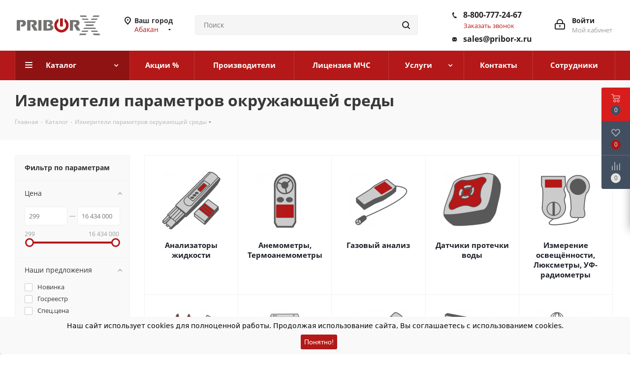

--- FILE ---
content_type: text/html; charset=UTF-8
request_url: https://abakan.pribor-x.ru/catalog/izmeriteli_parametrov_okruzhayushchey_sredy/
body_size: 96800
content:
<!DOCTYPE html>
<html xmlns="http://www.w3.org/1999/xhtml" xml:lang="ru" lang="ru" >
<head>
			<title>Измерители параметров окружающей среды. Гарантия лучшей цены. Отгрузка от 1 дня</title>
	<meta name="viewport" content="initial-scale=1.0, width=device-width" />
	<meta name="HandheldFriendly" content="true" />
	<meta name="yes" content="yes" />
	<meta name="apple-mobile-web-app-status-bar-style" content="black" />
	<meta name="SKYPE_TOOLBAR" content="SKYPE_TOOLBAR_PARSER_COMPATIBLE" />
	<meta http-equiv="Content-Type" content="text/html; charset=UTF-8" />
<meta name="keywords" content="Измерители параметров окружающей среды" />
<meta name="description" content="Приобретайте Измерители параметров окружающей среды у официального поставщика, НТЦ Спектр, по цене производителя. Отгрузка в Абакане от 1 дня. Гарантия на каждый прибор. Для оформления заявки или получения консультации по товару напишите нам на эл. адрес: sales@pribor-x.ru. Можем сделать поверку приобретаемого или уже имеющегося у вас оборудования. При необходимости выполняем профессиональный и оперативный ремонт любых электро-измерительных приборов." />
<script data-skip-moving="true">(function(w, d, n) {var cl = "bx-core";var ht = d.documentElement;var htc = ht ? ht.className : undefined;if (htc === undefined || htc.indexOf(cl) !== -1){return;}var ua = n.userAgent;if (/(iPad;)|(iPhone;)/i.test(ua)){cl += " bx-ios";}else if (/Windows/i.test(ua)){cl += ' bx-win';}else if (/Macintosh/i.test(ua)){cl += " bx-mac";}else if (/Linux/i.test(ua) && !/Android/i.test(ua)){cl += " bx-linux";}else if (/Android/i.test(ua)){cl += " bx-android";}cl += (/(ipad|iphone|android|mobile|touch)/i.test(ua) ? " bx-touch" : " bx-no-touch");cl += w.devicePixelRatio && w.devicePixelRatio >= 2? " bx-retina": " bx-no-retina";if (/AppleWebKit/.test(ua)){cl += " bx-chrome";}else if (/Opera/.test(ua)){cl += " bx-opera";}else if (/Firefox/.test(ua)){cl += " bx-firefox";}ht.className = htc ? htc + " " + cl : cl;})(window, document, navigator);</script>


<link href="https://fonts.googleapis.com/css?family=Open+Sans:300italic,400italic,600italic,700italic,800italic,400,300,500,600,700,800&subset=latin,cyrillic-ext"  rel="stylesheet" />
<link href="/bitrix/js/ui/design-tokens/dist/ui.design-tokens.css?174285960026358"  rel="stylesheet" />
<link href="/bitrix/js/ui/fonts/opensans/ui.font.opensans.css?17428596002555"  rel="stylesheet" />
<link href="/bitrix/js/main/popup/dist/main.popup.bundle.css?174285960429852"  rel="stylesheet" />
<link href="/bitrix/css/brainforce.cookies/brainforce.cookies.min.css?1742859571953"  rel="stylesheet" />
<link href="/bitrix/templates/aspro_next/components/bitrix/catalog/main/style.css?174285957110654"  rel="stylesheet" />
<link rel="stylesheet" type="text/css" href="/bitrix/css/skyweb24.yandexcaptcha/aspro.css">
<link href="/bitrix/templates/aspro_next/components/bitrix/catalog.smart.filter/main/style.css?17428595711133"  rel="stylesheet" />
<link rel="stylesheet" type="text/css" href="/bitrix/css/skyweb24.yandexcaptcha/aspro.css">
<link href="/bitrix/templates/aspro_next/components/bitrix/catalog.section/catalog_list/style.css?1742859571993"  rel="stylesheet" />
<link rel="stylesheet" type="text/css" href="/bitrix/css/skyweb24.yandexcaptcha/aspro.css">
<link href="/bitrix/templates/aspro_next/css/slick.css?17428595711776"  data-template-style="true"  rel="stylesheet" />
<link rel="stylesheet" type="text/css" href="/bitrix/css/skyweb24.yandexcaptcha/aspro.css">
<link href="/bitrix/templates/aspro_next/vendor/css/bootstrap.css?1742859571114216"  data-template-style="true"  rel="stylesheet" />
<link rel="stylesheet" type="text/css" href="/bitrix/css/skyweb24.yandexcaptcha/aspro.css">
<link href="/bitrix/templates/aspro_next/css/jquery.fancybox.css?17428595714353"  data-template-style="true"  rel="stylesheet" />
<link rel="stylesheet" type="text/css" href="/bitrix/css/skyweb24.yandexcaptcha/aspro.css">
<link href="/bitrix/templates/aspro_next/css/styles.css?1742859571116275"  data-template-style="true"  rel="stylesheet" />
<link rel="stylesheet" type="text/css" href="/bitrix/css/skyweb24.yandexcaptcha/aspro.css">
<link href="/bitrix/templates/aspro_next/css/animation/animation_ext.css?17428595714934"  data-template-style="true"  rel="stylesheet" />
<link rel="stylesheet" type="text/css" href="/bitrix/css/skyweb24.yandexcaptcha/aspro.css">
<link href="/bitrix/templates/aspro_next/vendor/css/footable.standalone.min.css?174285957119590"  data-template-style="true"  rel="stylesheet" />
<link rel="stylesheet" type="text/css" href="/bitrix/css/skyweb24.yandexcaptcha/aspro.css">
<link href="/bitrix/templates/aspro_next/css/blocks/blocks.css?17428595712015"  data-template-style="true"  rel="stylesheet" />
<link rel="stylesheet" type="text/css" href="/bitrix/css/skyweb24.yandexcaptcha/aspro.css">
<link href="/bitrix/templates/aspro_next/ajax/ajax.css?1742859571326"  data-template-style="true"  rel="stylesheet" />
<link rel="stylesheet" type="text/css" href="/bitrix/css/skyweb24.yandexcaptcha/aspro.css">
<link href="/bitrix/templates/aspro_next/css/jquery.mCustomScrollbar.min.css?174285957142839"  data-template-style="true"  rel="stylesheet" />
<link rel="stylesheet" type="text/css" href="/bitrix/css/skyweb24.yandexcaptcha/aspro.css">
<link href="/bitrix/panel/main/popup.css?174285957222696"  data-template-style="true"  rel="stylesheet" />
<link href="/bitrix/templates/aspro_next/styles.css?176819862512156"  data-template-style="true"  rel="stylesheet" />
<link rel="stylesheet" type="text/css" href="/bitrix/css/skyweb24.yandexcaptcha/aspro.css">
<link href="/bitrix/templates/aspro_next/template_styles.css?1768198625613470"  data-template-style="true"  rel="stylesheet" />
<link rel="stylesheet" type="text/css" href="/bitrix/css/skyweb24.yandexcaptcha/aspro.css">
<link href="/bitrix/templates/aspro_next/css/media.css?1742859571151035"  data-template-style="true"  rel="stylesheet" />
<link rel="stylesheet" type="text/css" href="/bitrix/css/skyweb24.yandexcaptcha/aspro.css">
<link href="/bitrix/templates/aspro_next/vendor/fonts/font-awesome/css/font-awesome.min.css?174285957131000"  data-template-style="true"  rel="stylesheet" />
<link rel="stylesheet" type="text/css" href="/bitrix/css/skyweb24.yandexcaptcha/aspro.css">
<link href="/bitrix/templates/aspro_next/css/print.css?174285957119130"  data-template-style="true"  rel="stylesheet" />
<link rel="stylesheet" type="text/css" href="/bitrix/css/skyweb24.yandexcaptcha/aspro.css">
<link href="/bitrix/templates/aspro_next/themes/5/theme.css?174285957148355"  data-template-style="true"  rel="stylesheet" />
<link rel="stylesheet" type="text/css" href="/bitrix/css/skyweb24.yandexcaptcha/aspro.css">
<link href="/bitrix/templates/aspro_next/bg_color/light/bgcolors.css?174285957062"  data-template-style="true"  rel="stylesheet" />
<link rel="stylesheet" type="text/css" href="/bitrix/css/skyweb24.yandexcaptcha/aspro.css">
<link href="/bitrix/templates/aspro_next/css/width-3.css?17428595712462"  data-template-style="true"  rel="stylesheet" />
<link rel="stylesheet" type="text/css" href="/bitrix/css/skyweb24.yandexcaptcha/aspro.css">
<link href="/bitrix/templates/aspro_next/css/font-1.css?17428595714409"  data-template-style="true"  rel="stylesheet" />
<link rel="stylesheet" type="text/css" href="/bitrix/css/skyweb24.yandexcaptcha/aspro.css">
<link href="/bitrix/templates/aspro_next/css/custom.css?17639695782980"  data-template-style="true"  rel="stylesheet" />
<link rel="stylesheet" type="text/css" href="/bitrix/css/skyweb24.yandexcaptcha/aspro.css">




<script type="extension/settings" data-extension="currency.currency-core">{"region":"ru"}</script>



<link rel="manifest" href="/manifest.json">
<link rel="apple-touch-icon" sizes="36x36" href="/upload/CNext/2df/2df77f4f56886577a4b094662f0a69d9.png">
<link rel="apple-touch-icon" sizes="48x48" href="/upload/CNext/585/58558447b0993d635146b81c3eda7714.png">
<link rel="apple-touch-icon" sizes="72x72" href="/upload/CNext/d2b/d2bc73b48d76038e174585f469822115.png">
<link rel="apple-touch-icon" sizes="96x96" href="/upload/CNext/45c/45c3e7702e99fd89df863ddde246f1a8.png">
<link rel="apple-touch-icon" sizes="144x144" href="/upload/CNext/d83/d8388cf420bb9398c814a119ce339c2a.png">
<link rel="apple-touch-icon" sizes="192x192" href="/upload/CNext/d67/d670ba868382a945c229f2b35a17d304.png">
<link rel="shortcut icon" href="/favicon.ico" type="image/x-icon" />
<link rel="apple-touch-icon" sizes="180x180" href="/upload/CNext/958/9588d7614136861418af55236c865f8e.png" />
<meta property="og:title" content="Измерители параметров окружающей среды. Гарантия лучшей цены. Отгрузка от 1 дня" />
<meta property="og:type" content="website" />
<meta property="og:image" content="https://abakan.pribor-x.ru/upload/CNext/69e/69e58723192727797fb3dab315341070.svg" />
<link rel="image_src" href="https://abakan.pribor-x.ru/upload/CNext/69e/69e58723192727797fb3dab315341070.svg"  />
<meta property="og:url" content="https://abakan.pribor-x.ru/catalog/izmeriteli_parametrov_okruzhayushchey_sredy/" />
<meta property="og:description" content="Приобретайте Измерители параметров окружающей среды у официального поставщика, НТЦ Спектр, по цене производителя. Отгрузка в Абакане от 1 дня. Гарантия на каждый прибор. Для оформления заявки или получения консультации по товару напишите нам на эл. адрес: sales@pribor-x.ru. Можем сд..." />
<style>
					:root {
						--window-bg-color: #f9f9f9;
						--window-text-color: #000000;
						--window-button-bg-color: #b41818;
						--window-button-text-color: #ffffff;
					}
				</style>
<style>#gdpr-cookie-message {bottom: 0;padding: 10px 0 10px 0px !important;width:100%;}
							#gdpr-cookie-message p{padding:0 10px; text-align:center}
							#gdpr-cookie-message p:last-child {margin-bottom: 0;text-align: center;}
							</style>
			<meta name="yandex-verification" content="b6a34781201c86d6" />
    <link href="/bitrix/css/skyweb24.yandexcaptcha/main.css" type="text/css" rel="stylesheet" />
</head>
<body class="site_s1 fill_bg_n " id="main">

<!-- Google Tag Manager (noscript) -->
<noscript><iframe src="https://www.googletagmanager.com/ns.html?id=GTM-WWDF5DL"
height="0" width="0" style="display:none;visibility:hidden"></iframe></noscript>
<!-- End Google Tag Manager (noscript) -->

	    <div id="panel"></div>
    	
	
				<!--'start_frame_cache_basketitems-component-block'-->												<div id="ajax_basket"></div>
					<!--'end_frame_cache_basketitems-component-block'-->				
		
					


	<div class="wrapper1  catalog_page basket_fly basket_fill_DARK side_LEFT catalog_icons_N banner_auto with_fast_view mheader-v1 header-v3 regions_Y fill_N footer-v1 front-vindex3 mfixed_N mfixed_view_always title-v3 with_phones ce_cmp with_lazy store_LIST_AMOUNT">
		
		<div class="header_wrap visible-lg visible-md title-v3">
			<header id="header">
				<div class="header-v4 header-wrapper">
	<div class="logo_and_menu-row">
		<div class="logo-row">
			<div class="maxwidth-theme">
				<div class="row">
					<div class="logo-block col-md-2 col-sm-3">
						<div class="logo">
							<a href="/"><img src="/upload/CNext/69e/69e58723192727797fb3dab315341070.svg" alt="Pribor-X - прецизионные измерения" title="Pribor-X - прецизионные измерения" data-src="" /></a>						</div>
					</div>
											<div class="inline-block pull-left">
							<div class="top-description">
								<!--'start_frame_cache_header-regionality-block'-->					<div class="region_wrapper">
			<div class="city_title">Ваш город</div>
			<div class="js_city_chooser colored" data-event="jqm" data-name="city_chooser" data-param-url="%2Fcatalog%2Fizmeriteli_parametrov_okruzhayushchey_sredy%2F" data-param-form_id="city_chooser">
				<span>Абакан</span><span class="arrow"><i></i></span>
			</div>
					</div>
	<!--'end_frame_cache_header-regionality-block'-->							</div>
						</div>
										<div class="col-md-2 col-lg-2 search_wrap">
						<div class="search-block inner-table-block">
											<div class="search-wrapper">
				<div id="title-search_fixed">
					<form action="/catalog/" class="search">
						<div class="search-input-div">
							<input class="search-input" id="title-search-input_fixed" type="text" name="q" value="" placeholder="Поиск" size="20" maxlength="50" autocomplete="off" />
						</div>
						<div class="search-button-div">
							<button class="btn btn-search" type="submit" name="s" value="Найти"><i class="svg svg-search svg-black"></i></button>
							<span class="close-block inline-search-hide"><span class="svg svg-close close-icons"></span></span>
						</div>
					</form>
				</div>
			</div>
							</div>
					</div>
					<div class="right-icons pull-right">
						<div class="pull-right block-link">
																		</div>
						<div class="pull-right">
							<div class="wrap_icon inner-table-block">
								
		<!--'start_frame_cache_header-auth-block1'-->			<!-- noindex --><a rel="nofollow" title="Мой кабинет" class="personal-link dark-color animate-load" data-event="jqm" data-param-type="auth" data-param-backurl="/catalog/izmeriteli_parametrov_okruzhayushchey_sredy/" data-name="auth" href="/personal/"><i class="svg inline big svg-inline-cabinet" aria-hidden="true" title="Мой кабинет"><svg xmlns="http://www.w3.org/2000/svg" width="21" height="21" viewBox="0 0 21 21">
  <defs>
    <style>
      .loccls-1 {
        fill: #222;
        fill-rule: evenodd;
      }
    </style>
  </defs>
  <path data-name="Rounded Rectangle 110" class="loccls-1" d="M1433,132h-15a3,3,0,0,1-3-3v-7a3,3,0,0,1,3-3h1v-2a6,6,0,0,1,6-6h1a6,6,0,0,1,6,6v2h1a3,3,0,0,1,3,3v7A3,3,0,0,1,1433,132Zm-3-15a4,4,0,0,0-4-4h-1a4,4,0,0,0-4,4v2h9v-2Zm4,5a1,1,0,0,0-1-1h-15a1,1,0,0,0-1,1v7a1,1,0,0,0,1,1h15a1,1,0,0,0,1-1v-7Zm-8,3.9v1.6a0.5,0.5,0,1,1-1,0v-1.6A1.5,1.5,0,1,1,1426,125.9Z" transform="translate(-1415 -111)"/>
</svg>
</i><span class="wrap"><span class="name">Войти</span><span class="title">Мой кабинет</span></span></a><!-- /noindex -->		<!--'end_frame_cache_header-auth-block1'-->
								</div>
						</div>
													<div class="pull-right">
								<div class="wrap_icon inner-table-block">
									<div class="phone-block">
										<!--'start_frame_cache_header-allphones-block1'-->											<div class="phone">
				<i class="svg svg-phone"></i>
				<a rel="nofollow" href="tel:88007772467">8-800-777-24-67</a>
							</div>
							<!--'end_frame_cache_header-allphones-block1'-->																					<div class="callback-block">
												<span class="animate-load twosmallfont colored" data-event="jqm" data-param-form_id="CALLBACK" data-name="callback">Заказать звонок</span>
											</div>
																			</div>
									<div class="phone-block">
                                    	<div class="phone">
			                    	    <i class="svg svg-mail"></i>
				                        <a rel="nofollow" href="mailto:sales@pribor-x.ru">sales@pribor-x.ru</a>
						        	</div>
								</div>
								</div>
							</div>
											</div>
				</div>
			</div>
		</div>	</div>
	<div class="menu-row middle-block bgcolored">
		<div class="maxwidth-theme">
			<div class="row">
				<div class="col-md-12">
					<div class="menu-only">
						<nav class="mega-menu sliced">
										<div class="table-menu ">
		<table>
			<tr>
									
										<td class="menu-item unvisible dropdown catalog wide_menu  active">
						<div class="wrap">
							<a class="dropdown-toggle" href="/catalog/">
								<div>
																		Каталог									<div class="line-wrapper"><span class="line"></span></div>
								</div>
							</a>
															<span class="tail"></span>
								<div class="dropdown-menu long-menu-items">
																			<div class="menu-navigation">
											<div class="menu-navigation__sections-wrapper">
												<div class="customScrollbar scrollbar">
													<div class="menu-navigation__sections">
																													<div class="menu-navigation__sections-item">
																
																<a
																	href="/catalog/radio_i_elektroizmeritelnye_pribory/"
																	class="menu-navigation__sections-item-link font_xs menu-navigation__sections-item-link--fa dark_link  menu-navigation__sections-item-dropdown"
																>
																																																																					<span class="menu-navigation__sections-item-link-inner">
																																				<span class="name">Радио и электроизмерительные приборы</span>
																	</span>
																</a>
															</div>
																													<div class="menu-navigation__sections-item">
																
																<a
																	href="/catalog/vesovoe_oborudovanie/"
																	class="menu-navigation__sections-item-link font_xs menu-navigation__sections-item-link--fa dark_link  menu-navigation__sections-item-dropdown"
																>
																																																																					<span class="menu-navigation__sections-item-link-inner">
																																				<span class="name">Весовое оборудование</span>
																	</span>
																</a>
															</div>
																													<div class="menu-navigation__sections-item active">
																
																<a
																	href="/catalog/izmeriteli_parametrov_okruzhayushchey_sredy/"
																	class="menu-navigation__sections-item-link font_xs menu-navigation__sections-item-link--fa colored_theme_text  menu-navigation__sections-item-dropdown"
																>
																																																																					<span class="menu-navigation__sections-item-link-inner">
																																				<span class="name">Измерители параметров окружающей среды</span>
																	</span>
																</a>
															</div>
																													<div class="menu-navigation__sections-item">
																
																<a
																	href="/catalog/payalnoe_oborudovanie/"
																	class="menu-navigation__sections-item-link font_xs menu-navigation__sections-item-link--fa dark_link  menu-navigation__sections-item-dropdown"
																>
																																																																					<span class="menu-navigation__sections-item-link-inner">
																																				<span class="name">Паяльное оборудование</span>
																	</span>
																</a>
															</div>
																													<div class="menu-navigation__sections-item">
																
																<a
																	href="/catalog/pribory_nerazrushayushchego_kontrolya/"
																	class="menu-navigation__sections-item-link font_xs menu-navigation__sections-item-link--fa dark_link  menu-navigation__sections-item-dropdown"
																>
																																																																					<span class="menu-navigation__sections-item-link-inner">
																																				<span class="name">Приборы неразрушающего контроля</span>
																	</span>
																</a>
															</div>
																													<div class="menu-navigation__sections-item">
																
																<a
																	href="/catalog/teplovizory_dlya_okhoty/"
																	class="menu-navigation__sections-item-link font_xs menu-navigation__sections-item-link--fa dark_link  menu-navigation__sections-item-dropdown"
																>
																																																																					<span class="menu-navigation__sections-item-link-inner">
																																				<span class="name">Тепловизоры для охоты</span>
																	</span>
																</a>
															</div>
																													<div class="menu-navigation__sections-item">
																
																<a
																	href="/catalog/ruchnoy_izmeritelnyy_instrument/"
																	class="menu-navigation__sections-item-link font_xs menu-navigation__sections-item-link--fa dark_link  menu-navigation__sections-item-dropdown"
																>
																																																																					<span class="menu-navigation__sections-item-link-inner">
																																				<span class="name">Ручной измерительный инструмент</span>
																	</span>
																</a>
															</div>
																													<div class="menu-navigation__sections-item">
																
																<a
																	href="/catalog/obsluzhivanie_it_infrastruktury/"
																	class="menu-navigation__sections-item-link font_xs menu-navigation__sections-item-link--fa dark_link  menu-navigation__sections-item-dropdown"
																>
																																																																					<span class="menu-navigation__sections-item-link-inner">
																																				<span class="name">Обслуживание IT-инфраструктуры</span>
																	</span>
																</a>
															</div>
																													<div class="menu-navigation__sections-item">
																
																<a
																	href="/catalog/informatsionnaya_bezopasnost/"
																	class="menu-navigation__sections-item-link font_xs menu-navigation__sections-item-link--fa dark_link  menu-navigation__sections-item-dropdown"
																>
																																																																					<span class="menu-navigation__sections-item-link-inner">
																																				<span class="name">Информационная безопасность</span>
																	</span>
																</a>
															</div>
																													<div class="menu-navigation__sections-item">
																
																<a
																	href="/catalog/ispytatelnoe_oborudovanie/"
																	class="menu-navigation__sections-item-link font_xs menu-navigation__sections-item-link--fa dark_link  menu-navigation__sections-item-dropdown"
																>
																																																																					<span class="menu-navigation__sections-item-link-inner">
																																				<span class="name">Испытательное оборудование</span>
																	</span>
																</a>
															</div>
																													<div class="menu-navigation__sections-item">
																
																<a
																	href="/catalog/geodezicheskoe_oborudovanie/"
																	class="menu-navigation__sections-item-link font_xs menu-navigation__sections-item-link--fa dark_link  menu-navigation__sections-item-dropdown"
																>
																																																																					<span class="menu-navigation__sections-item-link-inner">
																																				<span class="name">Геодезическое оборудование</span>
																	</span>
																</a>
															</div>
																													<div class="menu-navigation__sections-item">
																
																<a
																	href="/catalog/raznoe_catalog/"
																	class="menu-navigation__sections-item-link font_xs menu-navigation__sections-item-link--fa dark_link "
																>
																																		<span class="menu-navigation__sections-item-link-inner">
																																				<span class="name">Разное</span>
																	</span>
																</a>
															</div>
																													<div class="menu-navigation__sections-item">
																
																<a
																	href="/catalog/vystavochnye_obraztsy/"
																	class="menu-navigation__sections-item-link font_xs menu-navigation__sections-item-link--fa dark_link  menu-navigation__sections-item-dropdown"
																>
																																																																					<span class="menu-navigation__sections-item-link-inner">
																																				<span class="name">Подержанное оборудование</span>
																	</span>
																</a>
															</div>
																													<div class="menu-navigation__sections-item">
																
																<a
																	href="/catalog/komlekty_oborudovaniya_dlya_litsenzii_mchs/"
																	class="menu-navigation__sections-item-link font_xs menu-navigation__sections-item-link--fa dark_link "
																>
																																		<span class="menu-navigation__sections-item-link-inner">
																																				<span class="name">Комлекты оборудования для лицензии МЧС</span>
																	</span>
																</a>
															</div>
																											</div>
												</div>
											</div>
											<div class="menu-navigation__content">
									
										<div class="customScrollbar scrollbar">
											<ul class="menu-wrapper " >
																																																			<li class="dropdown-submenu   has_img parent-items">
																													<div class="subitems-wrapper">
																<ul class="menu-wrapper" >
																																																					<li class="   has_img">
																											<div class="menu_img"><img data-lazyload class="lazyload" src="[data-uri]" data-src="/upload/resize_cache/iblock/1f3/1dx4kfc271hve32jldd7qt9n0pp79qxw/60_60_1/avtotestery.png" alt="Автотестеры" title="Автотестеры" /></div>
										<a href="/catalog/radio_i_elektroizmeritelnye_pribory/avtotestery/" title="Автотестеры"><span class="name">Автотестеры</span></a>
																							</li>
																																																					<li class="   has_img">
																											<div class="menu_img"><img data-lazyload class="lazyload" src="[data-uri]" data-src="/upload/resize_cache/iblock/282/60_60_1/ut6smetq90pm2t43klog3skp3ks4wxvr.png" alt="Анализаторы качества электроэнергии" title="Анализаторы качества электроэнергии" /></div>
										<a href="/catalog/radio_i_elektroizmeritelnye_pribory/analizatory_kachestva_elektroenergii/" title="Анализаторы качества электроэнергии"><span class="name">Анализаторы качества электроэнергии</span></a>
																							</li>
																																																					<li class="   has_img">
																											<div class="menu_img"><img data-lazyload class="lazyload" src="[data-uri]" data-src="/upload/resize_cache/iblock/376/60_60_1/3766aea1e16216a0d76d02a53f885884.png" alt="Анализаторы сигналов и спектра " title="Анализаторы сигналов и спектра " /></div>
										<a href="/catalog/radio_i_elektroizmeritelnye_pribory/analizatory_signalovispektra/" title="Анализаторы сигналов и спектра "><span class="name">Анализаторы сигналов и спектра </span></a>
																							</li>
																																																					<li class="   has_img">
																											<div class="menu_img"><img data-lazyload class="lazyload" src="[data-uri]" data-src="/upload/resize_cache/iblock/b6f/56225zz3cs2i0s8i6cedwi6yu6gu5jly/60_60_1/загруженное (2).png" alt="Анализаторы фазовых шумов" title="Анализаторы фазовых шумов" /></div>
										<a href="/catalog/radio_i_elektroizmeritelnye_pribory/analizatory_fazovykh_shumov/" title="Анализаторы фазовых шумов"><span class="name">Анализаторы фазовых шумов</span></a>
																							</li>
																																																					<li class="   has_img">
																											<div class="menu_img"><img data-lazyload class="lazyload" src="[data-uri]" data-src="/upload/resize_cache/iblock/97f/60_60_1/97fac8302fd14b4609b4e5e0189da406.png" alt="Анализаторы цепей, Измерители КСВН и ККПО" title="Анализаторы цепей, Измерители КСВН и ККПО" /></div>
										<a href="/catalog/radio_i_elektroizmeritelnye_pribory/analizatory_tsepey_izmeriteli_ksvn_i_kkpo/" title="Анализаторы цепей, Измерители КСВН и ККПО"><span class="name">Анализаторы цепей, Измерители КСВН и ККПО</span></a>
																							</li>
																																																					<li class="   has_img">
																											<div class="menu_img"><img data-lazyload class="lazyload" src="[data-uri]" data-src="/upload/resize_cache/iblock/484/60_60_1/4843ac12da1cc78ac2615b0e03885478.png" alt="Антенны измерительные" title="Антенны измерительные" /></div>
										<a href="/catalog/radio_i_elektroizmeritelnye_pribory/antenny_izmeritelnye/" title="Антенны измерительные"><span class="name">Антенны измерительные</span></a>
																							</li>
																																																					<li class="   has_img">
																											<div class="menu_img"><img data-lazyload class="lazyload" src="[data-uri]" data-src="/upload/resize_cache/iblock/51b/5n32qx5q8gi3j5eh7f7uph6d6uyce8n7/60_60_1/attenyuatory.png" alt="Аттенюаторы" title="Аттенюаторы" /></div>
										<a href="/catalog/radio_i_elektroizmeritelnye_pribory/attenyuatory/" title="Аттенюаторы"><span class="name">Аттенюаторы</span></a>
																							</li>
																																																					<li class="   has_img">
																											<div class="menu_img"><img data-lazyload class="lazyload" src="[data-uri]" data-src="/upload/resize_cache/iblock/1b9/60_60_1/fcmfblsqhyop6f04au6i2tokwyn25bpp.png" alt="Ваттметры" title="Ваттметры" /></div>
										<a href="/catalog/radio_i_elektroizmeritelnye_pribory/vattmetry/" title="Ваттметры"><span class="name">Ваттметры</span></a>
																							</li>
																																																					<li class="   has_img">
																											<div class="menu_img"><img data-lazyload class="lazyload" src="[data-uri]" data-src="/upload/resize_cache/iblock/62d/60_60_1/5j3nk68at7ngl9iu50unljc3tpw08scv.png" alt="Вольтамперфазометры" title="Вольтамперфазометры" /></div>
										<a href="/catalog/radio_i_elektroizmeritelnye_pribory/voltamperfazometry/" title="Вольтамперфазометры"><span class="name">Вольтамперфазометры</span></a>
																							</li>
																																																					<li class="   has_img">
																											<div class="menu_img"><img data-lazyload class="lazyload" src="[data-uri]" data-src="/upload/resize_cache/iblock/e67/h3jl838brxw1sbqkto4afihcnk4t2pir/60_60_1/voltmetry-i-ampermetry-laboratornye.png" alt="Вольтметры и амперметры лабораторные" title="Вольтметры и амперметры лабораторные" /></div>
										<a href="/catalog/radio_i_elektroizmeritelnye_pribory/voltmetry_i_ampermetry_laboratornye/" title="Вольтметры и амперметры лабораторные"><span class="name">Вольтметры и амперметры лабораторные</span></a>
																							</li>
																																																					<li class="   has_img">
																											<div class="menu_img"><img data-lazyload class="lazyload" src="[data-uri]" data-src="/upload/resize_cache/iblock/98b/54y2ongghqvp2js9oo7nkfbq1nwzlnnm/60_60_1/generatory-vlazhnogo-gaza-kamery-vlazhnosti.png" alt="Генераторы влажного газа, камеры влажности" title="Генераторы влажного газа, камеры влажности" /></div>
										<a href="/catalog/radio_i_elektroizmeritelnye_pribory/generatory_gaza/" title="Генераторы влажного газа, камеры влажности"><span class="name">Генераторы влажного газа, камеры влажности</span></a>
																							</li>
																																																					<li class="   has_img">
																											<div class="menu_img"><img data-lazyload class="lazyload" src="[data-uri]" data-src="/upload/resize_cache/iblock/c6e/60_60_1/c6ef198a3d1bd9dce1b38e6e4d496bec.png" alt="Генераторы сигналов" title="Генераторы сигналов" /></div>
										<a href="/catalog/radio_i_elektroizmeritelnye_pribory/generatory_signalov/" title="Генераторы сигналов"><span class="name">Генераторы сигналов</span></a>
																							</li>
																																																					<li class="   has_img">
																											<div class="menu_img"><img data-lazyload class="lazyload" src="[data-uri]" data-src="/upload/resize_cache/iblock/5eb/60_60_1/3k6xywmtx0a1d71rgq2g2z7pddc9o8dt.png" alt="Измерение параметров сетей" title="Измерение параметров сетей" /></div>
										<a href="/catalog/radio_i_elektroizmeritelnye_pribory/izmerenie_parametrov_setey/" title="Измерение параметров сетей"><span class="name">Измерение параметров сетей</span></a>
																							</li>
																																																					<li class="   has_img">
																											<div class="menu_img"><img data-lazyload class="lazyload" src="[data-uri]" data-src="/upload/resize_cache/iblock/fcc/60_60_1/83bbhmt8qlkl9jr9fxujaecoh7lu90fv.png" alt="Измерители и преобразователи мощности" title="Измерители и преобразователи мощности" /></div>
										<a href="/catalog/radio_i_elektroizmeritelnye_pribory/izmeriteli_i_preobrazovateli_moshchnosti/" title="Измерители и преобразователи мощности"><span class="name">Измерители и преобразователи мощности</span></a>
																							</li>
																																																					<li class="   has_img">
																											<div class="menu_img"><img data-lazyload class="lazyload" src="[data-uri]" data-src="/upload/resize_cache/iblock/3dc/60_60_1/6g015auw05gmnyyc5kivfrb0rambmzjn.png" alt="Измерители иммитанса (RLC-метры)" title="Измерители иммитанса (RLC-метры)" /></div>
										<a href="/catalog/radio_i_elektroizmeritelnye_pribory/izmeriteli_immitansa_rlc_metry/" title="Измерители иммитанса (RLC-метры)"><span class="name">Измерители иммитанса (RLC-метры)</span></a>
																							</li>
																																																					<li class="   has_img">
																											<div class="menu_img"><img data-lazyload class="lazyload" src="[data-uri]" data-src="/upload/resize_cache/iblock/7aa/94gqno3ib553btt6wta2qykqrjk6g9y4/60_60_1/izmeriteli-koeffitsienta-shuma.png" alt="Измерители коэффициента шума" title="Измерители коэффициента шума" /></div>
										<a href="/catalog/radio_i_elektroizmeritelnye_pribory/izmeriteli_koeffitsienta_shuma/" title="Измерители коэффициента шума"><span class="name">Измерители коэффициента шума</span></a>
																							</li>
																																																					<li class="   has_img">
																											<div class="menu_img"><img data-lazyload class="lazyload" src="[data-uri]" data-src="/upload/resize_cache/iblock/825/60_60_1/g3n57lp1rzmyqdw8ebaes9zv1heohtrb.png" alt="Измерители параметров безопасности электрооборудования" title="Измерители параметров безопасности электрооборудования" /></div>
										<a href="/catalog/radio_i_elektroizmeritelnye_pribory/izmeriteli_parametrov_bezopasnosti_elektrooborudovaniya/" title="Измерители параметров безопасности электрооборудования"><span class="name">Измерители параметров безопасности электрооборудования</span></a>
																							</li>
																																																					<li class="   has_img">
																											<div class="menu_img"><img data-lazyload class="lazyload" src="[data-uri]" data-src="/upload/resize_cache/iblock/916/60_60_1/vttdxytgwms39mpyyf1yzkieqef97u96.png" alt="Измерители параметров УЗО" title="Измерители параметров УЗО" /></div>
										<a href="/catalog/radio_i_elektroizmeritelnye_pribory/izmeriteli_parametrov_uzo/" title="Измерители параметров УЗО"><span class="name">Измерители параметров УЗО</span></a>
																							</li>
																																																					<li class="   has_img">
																											<div class="menu_img"><img data-lazyload class="lazyload" src="[data-uri]" data-src="/upload/resize_cache/iblock/56a/60_60_1/8dc84aq99bkm4abs0wqr8jhzmnwfj616.png" alt="Измерители сопротивления" title="Измерители сопротивления" /></div>
										<a href="/catalog/radio_i_elektroizmeritelnye_pribory/izmeriteli_soprotivleniya/" title="Измерители сопротивления"><span class="name">Измерители сопротивления</span></a>
																							</li>
																																																					<li class="   has_img">
																											<div class="menu_img"><img data-lazyload class="lazyload" src="[data-uri]" data-src="/upload/resize_cache/iblock/c8f/glee6ln0trgcxl9wp0cudvh6yr5yybba/60_60_1/izmeriteli-soprotivleniya-zazemleniya.png" alt="Измерители сопротивления заземления" title="Измерители сопротивления заземления" /></div>
										<a href="/catalog/radio_i_elektroizmeritelnye_pribory/izmeriteli_zazemleniya/" title="Измерители сопротивления заземления"><span class="name">Измерители сопротивления заземления</span></a>
																							</li>
																																																					<li class="   has_img">
																											<div class="menu_img"><img data-lazyload class="lazyload" src="[data-uri]" data-src="/upload/resize_cache/iblock/d69/z3e8hm3gnnq7x5dgdv6o59o34ejf98tu/60_60_1/ik-okna.png" alt="ИК-окна" title="ИК-окна" /></div>
										<a href="/catalog/radio_i_elektroizmeritelnye_pribory/ik_okna/" title="ИК-окна"><span class="name">ИК-окна</span></a>
																							</li>
																																																					<li class="   has_img">
																											<div class="menu_img"><img data-lazyload class="lazyload" src="[data-uri]" data-src="/upload/resize_cache/iblock/94a/60_60_1/94ae4c594e235699ceb1f0a51877441b.png" alt="Источники питания" title="Источники питания" /></div>
										<a href="/catalog/radio_i_elektroizmeritelnye_pribory/istochniki_pitaniya/" title="Источники питания"><span class="name">Источники питания</span></a>
																							</li>
																																																					<li class="   has_img">
																											<div class="menu_img"><img data-lazyload class="lazyload" src="[data-uri]" data-src="/upload/resize_cache/iblock/d22/60_60_1/6pntotsn89ujpqcr1ct33pesxb6t6irx.png" alt="Калибраторы" title="Калибраторы" /></div>
										<a href="/catalog/radio_i_elektroizmeritelnye_pribory/kalibratory/" title="Калибраторы"><span class="name">Калибраторы</span></a>
																							</li>
																																																					<li class="   has_img">
																											<div class="menu_img"><img data-lazyload class="lazyload" src="[data-uri]" data-src="/upload/resize_cache/iblock/cfc/jux03812x4if79kn5wddqsu1hiopk3et/60_60_1/komplekty-izmeritelnye.png" alt="Комплекты измерительные" title="Комплекты измерительные" /></div>
										<a href="/catalog/radio_i_elektroizmeritelnye_pribory/komplekty_izmeritelnye/" title="Комплекты измерительные"><span class="name">Комплекты измерительные</span></a>
																							</li>
																																																					<li class="   has_img">
																											<div class="menu_img"><img data-lazyload class="lazyload" src="[data-uri]" data-src="/upload/resize_cache/iblock/594/uifgxjcffi2z2vcvz2e6svfo49lwwi12/60_60_1/megaommetry.png" alt="Мегаомметры" title="Мегаомметры" /></div>
										<a href="/catalog/radio_i_elektroizmeritelnye_pribory/megaommetry/" title="Мегаомметры"><span class="name">Мегаомметры</span></a>
																							</li>
																																																					<li class="   has_img">
																											<div class="menu_img"><img data-lazyload class="lazyload" src="[data-uri]" data-src="/upload/resize_cache/iblock/58d/60_60_1/5be3ivfop5mtwm9cjkp50r0t6a2r0bfa.png" alt="Меры сопротивлений, индуктивности, емкости" title="Меры сопротивлений, индуктивности, емкости" /></div>
										<a href="/catalog/radio_i_elektroizmeritelnye_pribory/mery_soprotivleniy_induktivnosti_emkosti/" title="Меры сопротивлений, индуктивности, емкости"><span class="name">Меры сопротивлений, индуктивности, емкости</span></a>
																							</li>
																																																					<li class="   has_img">
																											<div class="menu_img"><img data-lazyload class="lazyload" src="[data-uri]" data-src="/upload/resize_cache/iblock/21d/p1n4g4l2ni2763q9ohpdsq7d0anozkru/60_60_1/mikroommetry.png" alt="Микроомметры" title="Микроомметры" /></div>
										<a href="/catalog/radio_i_elektroizmeritelnye_pribory/mikroommetr/" title="Микроомметры"><span class="name">Микроомметры</span></a>
																							</li>
																																																					<li class="   has_img">
																											<div class="menu_img"><img data-lazyload class="lazyload" src="[data-uri]" data-src="/upload/resize_cache/iblock/b0f/60_60_1/b0f3403b714bab0ab10bd178d1a19bad.png" alt="Мультиметры, токовые клещи портативные, ручные" title="Мультиметры, токовые клещи портативные, ручные" /></div>
										<a href="/catalog/radio_i_elektroizmeritelnye_pribory/multimetry_tokovye_kleshchi_portativnye_ruchnye/" title="Мультиметры, токовые клещи портативные, ручные"><span class="name">Мультиметры, токовые клещи портативные, ручные</span></a>
																							</li>
																																																					<li class="   has_img">
																											<div class="menu_img"><img data-lazyload class="lazyload" src="[data-uri]" data-src="/upload/resize_cache/iblock/a1a/60_60_1/l0tn4uh3lhlnkglx28606tb6y7ncwl43.png" alt="Нагрузки электронные " title="Нагрузки электронные " /></div>
										<a href="/catalog/radio_i_elektroizmeritelnye_pribory/nagruzki_elektronnye_/" title="Нагрузки электронные "><span class="name">Нагрузки электронные </span></a>
																							</li>
																																																					<li class="   has_img">
																											<div class="menu_img"><img data-lazyload class="lazyload" src="[data-uri]" data-src="/upload/resize_cache/iblock/915/60_60_1/91dzgmlgtt1nrwhdfrpf1z2gjb8mmo0v.png" alt="Осциллографы" title="Осциллографы" /></div>
										<a href="/catalog/radio_i_elektroizmeritelnye_pribory/ostsillografy/" title="Осциллографы"><span class="name">Осциллографы</span></a>
																							</li>
																																																					<li class="   has_img">
																											<div class="menu_img"><img data-lazyload class="lazyload" src="[data-uri]" data-src="/upload/resize_cache/iblock/40d/2gq5b55hnswqnj10tjemzuoud7ivucsx/60_60_1/perenoschiki_chastoty.png" alt="Переносчики частоты" title="Переносчики частоты" /></div>
										<a href="/catalog/radio_i_elektroizmeritelnye_pribory/perenoschiki_chastoty/" title="Переносчики частоты"><span class="name">Переносчики частоты</span></a>
																							</li>
																																																					<li class="   has_img">
																											<div class="menu_img"><img data-lazyload class="lazyload" src="[data-uri]" data-src="/upload/resize_cache/iblock/82c/4x94df5idtrqxgvg2y1aqmke83dx37wd/60_60_1/pribory-distantsionnogo-kontrolya.png" alt="Приборы дистанционного контроля" title="Приборы дистанционного контроля" /></div>
										<a href="/catalog/radio_i_elektroizmeritelnye_pribory/pribory_distantsionnogo_kontrolya/" title="Приборы дистанционного контроля"><span class="name">Приборы дистанционного контроля</span></a>
																							</li>
																																																					<li class="   has_img">
																											<div class="menu_img"><img data-lazyload class="lazyload" src="[data-uri]" data-src="/upload/resize_cache/iblock/6b0/g3d07vwvh3in9677lmn22d1tgyogu4bf/60_60_1/pribory-ovk.png" alt="Приборы ОВК" title="Приборы ОВК" /></div>
										<a href="/catalog/radio_i_elektroizmeritelnye_pribory/pribory_ovk/" title="Приборы ОВК"><span class="name">Приборы ОВК</span></a>
																							</li>
																																																					<li class="   has_img">
																											<div class="menu_img"><img data-lazyload class="lazyload" src="[data-uri]" data-src="/upload/resize_cache/iblock/d8b/60_60_1/62l2v2q7s0t86fepmc6zj379besv0ody.png" alt="Регистраторы тока и напряжения" title="Регистраторы тока и напряжения" /></div>
										<a href="/catalog/radio_i_elektroizmeritelnye_pribory/registratory_toka_i_napryazheniya/" title="Регистраторы тока и напряжения"><span class="name">Регистраторы тока и напряжения</span></a>
																							</li>
																																																					<li class="   has_img">
																											<div class="menu_img"><img data-lazyload class="lazyload" src="[data-uri]" data-src="/upload/resize_cache/iblock/b6f/56225zz3cs2i0s8i6cedwi6yu6gu5jly/60_60_1/загруженное (2).png" alt="Синтезаторы частот" title="Синтезаторы частот" /></div>
										<a href="/catalog/radio_i_elektroizmeritelnye_pribory/sintezatory_chastot/" title="Синтезаторы частот"><span class="name">Синтезаторы частот</span></a>
																							</li>
																																																					<li class="   has_img">
																											<div class="menu_img"><img data-lazyload class="lazyload" src="[data-uri]" data-src="/upload/resize_cache/iblock/1ca/7rvhprix0txsw2hyp62xm200cyeqx60y/60_60_1/sistema-kommutatsii-i-sbora-dannykh.png" alt="Система коммутации и сбора данных" title="Система коммутации и сбора данных" /></div>
										<a href="/catalog/radio_i_elektroizmeritelnye_pribory/sistema_kommutatsii_i_sbora_dannykh/" title="Система коммутации и сбора данных"><span class="name">Система коммутации и сбора данных</span></a>
																							</li>
																																																					<li class="   has_img">
																											<div class="menu_img"><img data-lazyload class="lazyload" src="[data-uri]" data-src="/upload/resize_cache/iblock/642/byb5o4b9uarmdmk7dayngm338y0spal7/60_60_1/teslametry-izmeriteli-magnitnoy-induktsii.png" alt="Тесламетры (измерители магнитной индукции)" title="Тесламетры (измерители магнитной индукции)" /></div>
										<a href="/catalog/radio_i_elektroizmeritelnye_pribory/teslametry_izmeriteli_magnitnoy_induktsii/" title="Тесламетры (измерители магнитной индукции)"><span class="name">Тесламетры (измерители магнитной индукции)</span></a>
																							</li>
																																																					<li class="   has_img">
																											<div class="menu_img"><img data-lazyload class="lazyload" src="[data-uri]" data-src="/upload/resize_cache/iblock/03b/60_60_1/j98ow84pdjvjhmfnvy18eshj9uts8x23.png" alt="Тестеры батарей, элементов питания и аккумуляторов" title="Тестеры батарей, элементов питания и аккумуляторов" /></div>
										<a href="/catalog/radio_i_elektroizmeritelnye_pribory/testery_batarey_i_elementov_pitaniya_akkumulyatorov/" title="Тестеры батарей, элементов питания и аккумуляторов"><span class="name">Тестеры батарей, элементов питания и аккумуляторов</span></a>
																							</li>
																																																					<li class="   has_img">
																											<div class="menu_img"><img data-lazyload class="lazyload" src="[data-uri]" data-src="/upload/resize_cache/iblock/380/bg2xm1648z8wxjiea58y65jbyt769ayv/60_60_1/testery-elektroustanovok.png" alt="Тестеры электроустановок" title="Тестеры электроустановок" /></div>
										<a href="/catalog/radio_i_elektroizmeritelnye_pribory/testery_elektroustanovok/" title="Тестеры электроустановок"><span class="name">Тестеры электроустановок</span></a>
																							</li>
																																																					<li class="   has_img">
																											<div class="menu_img"><img data-lazyload class="lazyload" src="[data-uri]" data-src="/upload/resize_cache/iblock/f31/60_60_1/crxz1m89o1gb2h9d9n5yg3kdeu5b67k0.png" alt="Усилители" title="Усилители" /></div>
										<a href="/catalog/radio_i_elektroizmeritelnye_pribory/usiliteli/" title="Усилители"><span class="name">Усилители</span></a>
																							</li>
																																																					<li class="   has_img">
																											<div class="menu_img"><img data-lazyload class="lazyload" src="[data-uri]" data-src="/upload/resize_cache/iblock/a1f/60_60_1/jlk5e8hx36a0akph5kwu2ztbl06qvn2l.png" alt="Установки для высоковольтных испытаний изоляции" title="Установки для высоковольтных испытаний изоляции" /></div>
										<a href="/catalog/radio_i_elektroizmeritelnye_pribory/ustanovki_dlya_vysokovoltnykh_ispytaniy_izolyatsii/" title="Установки для высоковольтных испытаний изоляции"><span class="name">Установки для высоковольтных испытаний изоляции</span></a>
																							</li>
																																																					<li class="   has_img">
																											<div class="menu_img"><img data-lazyload class="lazyload" src="[data-uri]" data-src="/upload/resize_cache/iblock/a52/60_60_1/84lagj1zr0or3w7qpn063bjbg2yuf2bz.png" alt="Фазоуказатели, фазометры" title="Фазоуказатели, фазометры" /></div>
										<a href="/catalog/radio_i_elektroizmeritelnye_pribory/fazoukazateli/" title="Фазоуказатели, фазометры"><span class="name">Фазоуказатели, фазометры</span></a>
																							</li>
																																																					<li class="   has_img">
																											<div class="menu_img"><img data-lazyload class="lazyload" src="[data-uri]" data-src="/upload/resize_cache/iblock/08c/60_60_1/kdxuk6jvwmn0lv6na3ofl4biwgnc4k63.png" alt="Частотомеры" title="Частотомеры" /></div>
										<a href="/catalog/radio_i_elektroizmeritelnye_pribory/chastometry/" title="Частотомеры"><span class="name">Частотомеры</span></a>
																							</li>
																																																					<li class="   has_img">
																											<div class="menu_img"><img data-lazyload class="lazyload" src="[data-uri]" data-src="/upload/resize_cache/iblock/2ae/60_60_1/2aebbbd83e5f08686f9d928fb9e92a2a.png" alt="Шунты токовые" title="Шунты токовые" /></div>
										<a href="/catalog/radio_i_elektroizmeritelnye_pribory/shunty_tokovye/" title="Шунты токовые"><span class="name">Шунты токовые</span></a>
																							</li>
																																																					<li class="   has_img">
																											<div class="menu_img"><img data-lazyload class="lazyload" src="[data-uri]" data-src="/upload/resize_cache/iblock/34f/wcm22a3b3nmm9e8gkuz83prz9mlaq250/60_60_1/elektricheskie-testery-indikatory.png" alt="Электрические тестеры, индикаторы" title="Электрические тестеры, индикаторы" /></div>
										<a href="/catalog/radio_i_elektroizmeritelnye_pribory/elektricheskie_testery_indikatory/" title="Электрические тестеры, индикаторы"><span class="name">Электрические тестеры, индикаторы</span></a>
																							</li>
																																																					<li class="   has_img">
																											<div class="menu_img"><img data-lazyload class="lazyload" src="[data-uri]" data-src="/upload/resize_cache/iblock/076/60_60_1/u4ysumkq7pvqez10cw9ihnogu3tvg7ly.png" alt="Опции" title="Опции" /></div>
										<a href="/catalog/radio_i_elektroizmeritelnye_pribory/opcii/" title="Опции"><span class="name">Опции</span></a>
																							</li>
																																																					<li class="   has_img">
																											<div class="menu_img"><img data-lazyload class="lazyload" src="[data-uri]" data-src="/upload/resize_cache/iblock/a2a/60_60_1/a2a1a9dc2c8d951782da5bc4920a797f.png" alt="Разное" title="Разное" /></div>
										<a href="/catalog/radio_i_elektroizmeritelnye_pribory/raznoe/" title="Разное"><span class="name">Разное</span></a>
																							</li>
																																	</ul>
															</div>
																																									</li>
																																																			<li class="dropdown-submenu   has_img parent-items">
																													<div class="subitems-wrapper">
																<ul class="menu-wrapper" >
																																																					<li class="   has_img">
																											<div class="menu_img"><img data-lazyload class="lazyload" src="[data-uri]" data-src="/upload/resize_cache/iblock/cb7/snwtk8sea383io0s6or0a4e9ar8iue47/60_60_1/avto_vesy.png" alt="Автомобильные весы" title="Автомобильные весы" /></div>
										<a href="/catalog/vesovoe_oborudovanie/avtomobilnye_vesy/" title="Автомобильные весы"><span class="name">Автомобильные весы</span></a>
																							</li>
																																																					<li class="   has_img">
																											<div class="menu_img"><img data-lazyload class="lazyload" src="[data-uri]" data-src="/upload/resize_cache/iblock/c42/1w3vfv7z4cv2zswa19n0kp3alr1i44kp/60_60_1/vesyanalizvlajnosti.png" alt="Анализаторы влажности" title="Анализаторы влажности" /></div>
										<a href="/catalog/vesovoe_oborudovanie/analizatory_vlazhnosti/" title="Анализаторы влажности"><span class="name">Анализаторы влажности</span></a>
																							</li>
																																																					<li class="   has_img">
																											<div class="menu_img"><img data-lazyload class="lazyload" src="[data-uri]" data-src="/upload/resize_cache/iblock/59a/bebilxf4sokk33f91fwiallij32r9vj4/60_60_1/загруженное.png" alt="Аналитические весы" title="Аналитические весы" /></div>
										<a href="/catalog/vesovoe_oborudovanie/analiticheskie_vesy/" title="Аналитические весы"><span class="name">Аналитические весы</span></a>
																							</li>
																																																					<li class="   has_img">
																											<div class="menu_img"><img data-lazyload class="lazyload" src="[data-uri]" data-src="/upload/resize_cache/iblock/304/5bwwurihpzv28f4yrlhi4l3bm50qc0o8/60_60_1/byt_vesy.png" alt="Бытовые весы" title="Бытовые весы" /></div>
										<a href="/catalog/vesovoe_oborudovanie/bytovye_vesy/" title="Бытовые весы"><span class="name">Бытовые весы</span></a>
																							</li>
																																																					<li class="   has_img">
																											<div class="menu_img"><img data-lazyload class="lazyload" src="[data-uri]" data-src="/upload/resize_cache/iblock/849/eyhbp6j3irv5fnbazvr69f3ijbvm5tx4/60_60_1/vesovye_indikatory_i_tablo.png" alt="Весовые индикаторы и табло" title="Весовые индикаторы и табло" /></div>
										<a href="/catalog/vesovoe_oborudovanie/vesovye_indikatory_i_tablo/" title="Весовые индикаторы и табло"><span class="name">Весовые индикаторы и табло</span></a>
																							</li>
																																																					<li class="   has_img">
																											<div class="menu_img"><img data-lazyload class="lazyload" src="[data-uri]" data-src="/upload/resize_cache/iblock/c6e/60_60_1/5jetznp0wyp6va1j5g8qfmno74633gmw.png" alt="Весы напольные" title="Весы напольные" /></div>
										<a href="/catalog/vesovoe_oborudovanie/vesy_napolnye/" title="Весы напольные"><span class="name">Весы напольные</span></a>
																							</li>
																																																					<li class="   has_img">
																											<div class="menu_img"><img data-lazyload class="lazyload" src="[data-uri]" data-src="/upload/resize_cache/iblock/28f/60_60_1/crwvogdinmv2x7p2gq3rckh9dtyfhix9.png" alt="Весы настольные" title="Весы настольные" /></div>
										<a href="/catalog/vesovoe_oborudovanie/vesy_nastolnye/" title="Весы настольные"><span class="name">Весы настольные</span></a>
																							</li>
																																																					<li class="   has_img">
																											<div class="menu_img"><img data-lazyload class="lazyload" src="[data-uri]" data-src="/upload/resize_cache/iblock/7dd/60_60_1/piae56t8v3izlxzfhfr942s836gd8sbw.png" alt="Весы паллетные электронные П-образные" title="Весы паллетные электронные П-образные" /></div>
										<a href="/catalog/vesovoe_oborudovanie/vesy_palletnye_elektronnye_p_obraznye/" title="Весы паллетные электронные П-образные"><span class="name">Весы паллетные электронные П-образные</span></a>
																							</li>
																																																					<li class="   has_img">
																											<div class="menu_img"><img data-lazyload class="lazyload" src="[data-uri]" data-src="/upload/resize_cache/iblock/b96/60_60_1/80dd94xdnlbf14qj38gfw5nq38wvukbt.png" alt="Весы торговые" title="Весы торговые" /></div>
										<a href="/catalog/vesovoe_oborudovanie/vesy_torgovye/" title="Весы торговые"><span class="name">Весы торговые</span></a>
																							</li>
																																																					<li class="   has_img">
																											<div class="menu_img"><img data-lazyload class="lazyload" src="[data-uri]" data-src="/upload/resize_cache/iblock/41c/60_60_1/tw9djo3610p917ci0im9szdihoy8esos.png" alt="Весы электронные крановые" title="Весы электронные крановые" /></div>
										<a href="/catalog/vesovoe_oborudovanie/vesy_elektronnye_kranovye/" title="Весы электронные крановые"><span class="name">Весы электронные крановые</span></a>
																							</li>
																																																					<li class="   has_img">
																											<div class="menu_img"><img data-lazyload class="lazyload" src="[data-uri]" data-src="/upload/resize_cache/iblock/e84/60_60_1/t2snta156ykb5z1ctb94kn90v7gftkds.png" alt="Весы электронные подвесные" title="Весы электронные подвесные" /></div>
										<a href="/catalog/vesovoe_oborudovanie/vesy_elektronnye_podvesnye/" title="Весы электронные подвесные"><span class="name">Весы электронные подвесные</span></a>
																							</li>
																																																					<li class="   has_img">
																											<div class="menu_img"><img data-lazyload class="lazyload" src="[data-uri]" data-src="/upload/resize_cache/iblock/7fb/7tl3mdxvzq7ifmgz4xqkasgwhaxvy9oa/60_60_1/загруженное.png" alt="Весы-компараторы" title="Весы-компараторы" /></div>
										<a href="/catalog/vesovoe_oborudovanie/vesy_komparatory/" title="Весы-компараторы"><span class="name">Весы-компараторы</span></a>
																							</li>
																																																					<li class="   has_img">
																											<div class="menu_img"><img data-lazyload class="lazyload" src="[data-uri]" data-src="/upload/resize_cache/iblock/ec2/60_60_1/xu2pwl28b2lbmhhqn3h3fws52mudpiog.png" alt="Взрывобезопасные весы" title="Взрывобезопасные весы" /></div>
										<a href="/catalog/vesovoe_oborudovanie/vzryvobezopasnye_vesy/" title="Взрывобезопасные весы"><span class="name">Взрывобезопасные весы</span></a>
																							</li>
																																																					<li class="   has_img">
																											<div class="menu_img"><img data-lazyload class="lazyload" src="[data-uri]" data-src="/upload/resize_cache/iblock/26a/60_60_1/79pbxqnjt92atuxh23cgreh2ohqcq23y.png" alt="Динамометры" title="Динамометры" /></div>
										<a href="/catalog/vesovoe_oborudovanie/dinamometry/" title="Динамометры"><span class="name">Динамометры</span></a>
																							</li>
																																																					<li class="   has_img">
																											<div class="menu_img"><img data-lazyload class="lazyload" src="[data-uri]" data-src="/upload/resize_cache/iblock/6fe/60_60_1/bw3cawz2as3eezxroa7ghkp10hwtirzo.png" alt="Измерители веса и габаритов" title="Измерители веса и габаритов" /></div>
										<a href="/catalog/vesovoe_oborudovanie/izmeriteli_vesa_i_gabaritov/" title="Измерители веса и габаритов"><span class="name">Измерители веса и габаритов</span></a>
																							</li>
																																																					<li class="   has_img">
																											<div class="menu_img"><img data-lazyload class="lazyload" src="[data-uri]" data-src="/upload/resize_cache/iblock/f8d/cgcbmo69jjm4z0z3yepk5sussgrp3qbs/60_60_1/kompaktnye_vesy.png" alt="Компактные весы" title="Компактные весы" /></div>
										<a href="/catalog/vesovoe_oborudovanie/kompaktnye_vesy/" title="Компактные весы"><span class="name">Компактные весы</span></a>
																							</li>
																																																					<li class="   has_img">
																											<div class="menu_img"><img data-lazyload class="lazyload" src="[data-uri]" data-src="/upload/resize_cache/iblock/558/55ev94weu9yn0he60a8ryn7elyp28biy/60_60_1/konveernye metallodetektory.png" alt="Конвейерные металлодетекторы" title="Конвейерные металлодетекторы" /></div>
										<a href="/catalog/vesovoe_oborudovanie/konveyernye_metallodetektory/" title="Конвейерные металлодетекторы"><span class="name">Конвейерные металлодетекторы</span></a>
																							</li>
																																																					<li class="   has_img">
																											<div class="menu_img"><img data-lazyload class="lazyload" src="[data-uri]" data-src="/upload/resize_cache/iblock/c18/b9ll1u2t39fuqmiefhi4k4m6xn42b7cq/60_60_1/kontrolno-dinamicheskie_vesy.png" alt="Контрольно-динамические весы" title="Контрольно-динамические весы" /></div>
										<a href="/catalog/vesovoe_oborudovanie/kontrolno_dinamicheskie_vesy/" title="Контрольно-динамические весы"><span class="name">Контрольно-динамические весы</span></a>
																							</li>
																																																					<li class="   has_img">
																											<div class="menu_img"><img data-lazyload class="lazyload" src="[data-uri]" data-src="/upload/resize_cache/iblock/3c9/vy0rddkrwa2gpbij5x1detn1ro1hsg5o/60_60_1/vesy3.png" alt="Лабораторные весы" title="Лабораторные весы" /></div>
										<a href="/catalog/vesovoe_oborudovanie/laboratornye_vesy/" title="Лабораторные весы"><span class="name">Лабораторные весы</span></a>
																							</li>
																																																					<li class="   has_img">
																											<div class="menu_img"><img data-lazyload class="lazyload" src="[data-uri]" data-src="/upload/resize_cache/iblock/f4e/60_60_1/m43mg63fkxpnbc9ujtd5yn36sahuk0y9.png" alt="Медицинские весы" title="Медицинские весы" /></div>
										<a href="/catalog/vesovoe_oborudovanie/meditsinskie_vesy/" title="Медицинские весы"><span class="name">Медицинские весы</span></a>
																							</li>
																																																					<li class="   has_img">
																											<div class="menu_img"><img data-lazyload class="lazyload" src="[data-uri]" data-src="/upload/resize_cache/iblock/519/60_60_1/1ry4q0d2bodkieo7kel6y9thzxa9scdf.png" alt="Механические весы" title="Механические весы" /></div>
										<a href="/catalog/vesovoe_oborudovanie/mekhanicheskie_vesy/" title="Механические весы"><span class="name">Механические весы</span></a>
																							</li>
																																																					<li class="   has_img">
																											<div class="menu_img"><img data-lazyload class="lazyload" src="[data-uri]" data-src="/upload/resize_cache/iblock/8e6/le3r75r3agpjvkqok6zhik9rykza9kg3/60_60_1/vesypallet.png" alt="Платформенные весы" title="Платформенные весы" /></div>
										<a href="/catalog/vesovoe_oborudovanie/platformennye_vesy/" title="Платформенные весы"><span class="name">Платформенные весы</span></a>
																							</li>
																																																					<li class="   has_img">
																											<div class="menu_img"><img data-lazyload class="lazyload" src="[data-uri]" data-src="/upload/resize_cache/iblock/d97/38akxcgv5pe5sktrbzwgpv7gss3yt723/60_60_1/vesy2.png" alt="Полумикровесы, микровесы" title="Полумикровесы, микровесы" /></div>
										<a href="/catalog/vesovoe_oborudovanie/polumikrovesy/" title="Полумикровесы, микровесы"><span class="name">Полумикровесы, микровесы</span></a>
																							</li>
																																																					<li class="   has_img">
																											<div class="menu_img"><img data-lazyload class="lazyload" src="[data-uri]" data-src="/upload/resize_cache/iblock/cc2/lgrr02s5qzv8mduoocf9rmp79e2kj481/60_60_1/загруженное.png" alt="Порционные весы" title="Порционные весы" /></div>
										<a href="/catalog/vesovoe_oborudovanie/portsionnye_vesy/" title="Порционные весы"><span class="name">Порционные весы</span></a>
																							</li>
																																																					<li class="   has_img">
																											<div class="menu_img"><img data-lazyload class="lazyload" src="[data-uri]" data-src="/upload/resize_cache/iblock/36a/egpvs1sggg0cv5vkvlj7a0me76t02qno/60_60_1/sklad_vesy.png" alt="Складские весы" title="Складские весы" /></div>
										<a href="/catalog/vesovoe_oborudovanie/skladskie_vesy/" title="Складские весы"><span class="name">Складские весы</span></a>
																							</li>
																																																					<li class="   has_img">
																											<div class="menu_img"><img data-lazyload class="lazyload" src="[data-uri]" data-src="/upload/resize_cache/iblock/5aa/qp17fv349tsom2xnzw9w1b7pcdr6j48n/60_60_1/schet_vesy.png" alt="Счётные весы" title="Счётные весы" /></div>
										<a href="/catalog/vesovoe_oborudovanie/schyetnye_vesy/" title="Счётные весы"><span class="name">Счётные весы</span></a>
																							</li>
																																																					<li class="   has_img">
																											<div class="menu_img"><img data-lazyload class="lazyload" src="[data-uri]" data-src="/upload/resize_cache/iblock/626/60_60_1/lktmzikh9r53j2ybhdxl66d8g6hzaomb.png" alt="Тензодатчики и компоненты весовых систем" title="Тензодатчики и компоненты весовых систем" /></div>
										<a href="/catalog/vesovoe_oborudovanie/tenzodatchiki/" title="Тензодатчики и компоненты весовых систем"><span class="name">Тензодатчики и компоненты весовых систем</span></a>
																							</li>
																																																					<li class="   has_img">
																											<div class="menu_img"><img data-lazyload class="lazyload" src="[data-uri]" data-src="/upload/resize_cache/iblock/d97/38akxcgv5pe5sktrbzwgpv7gss3yt723/60_60_1/vesy2.png" alt="Технические лабораторные весы" title="Технические лабораторные весы" /></div>
										<a href="/catalog/vesovoe_oborudovanie/tekhnicheskie_laboratornye_vesy/" title="Технические лабораторные весы"><span class="name">Технические лабораторные весы</span></a>
																							</li>
																																																					<li class="   has_img">
																											<div class="menu_img"><img data-lazyload class="lazyload" src="[data-uri]" data-src="/upload/resize_cache/iblock/f04/qj83pdnl06tyx87cz72ch19qh7rjckx0/60_60_1/upakovochnoe_oborudovanie.png" alt="Упаковочное оборудование" title="Упаковочное оборудование" /></div>
										<a href="/catalog/vesovoe_oborudovanie/upakovochnoe_oborudovanie/" title="Упаковочное оборудование"><span class="name">Упаковочное оборудование</span></a>
																							</li>
																																																					<li class="   has_img">
																											<div class="menu_img"><img data-lazyload class="lazyload" src="[data-uri]" data-src="/upload/resize_cache/iblock/3b1/60_60_1/xlxft7xgr2pixb9ql54g63y5rwuqfh2a.png" alt="Электронные платформенные промышленные весы" title="Электронные платформенные промышленные весы" /></div>
										<a href="/catalog/vesovoe_oborudovanie/elektronnye_platformennye_promyshlennye_vesy/" title="Электронные платформенные промышленные весы"><span class="name">Электронные платформенные промышленные весы</span></a>
																							</li>
																																																					<li class="   has_img">
																											<div class="menu_img"><img data-lazyload class="lazyload" src="[data-uri]" data-src="/upload/resize_cache/iblock/338/60_60_1/boceezjyenwx39p69ohhpimr4l0iocrb.png" alt=" Гири для весового оборудования" title=" Гири для весового оборудования" /></div>
										<a href="/catalog/vesovoe_oborudovanie/giri_dlya_vesovogo_oborudovaniya/" title=" Гири для весового оборудования"><span class="name"> Гири для весового оборудования</span></a>
																							</li>
																																																					<li class="   has_img">
																											<div class="menu_img"><img data-lazyload class="lazyload" src="[data-uri]" data-src="/upload/resize_cache/iblock/b15/60_60_1/b15f798eede1353bce1bf20e4f864d7e.png" alt="Аксессуары для весового оборудования" title="Аксессуары для весового оборудования" /></div>
										<a href="/catalog/vesovoe_oborudovanie/aksessuary_dlya_vesovogo_oborudovaniya/" title="Аксессуары для весового оборудования"><span class="name">Аксессуары для весового оборудования</span></a>
																							</li>
																																	</ul>
															</div>
																																									</li>
																																																			<li class="dropdown-submenu  active has_img parent-items">
																													<div class="subitems-wrapper">
																<ul class="menu-wrapper" >
																																																					<li class="   has_img">
																											<div class="menu_img"><img data-lazyload class="lazyload" src="[data-uri]" data-src="/upload/resize_cache/iblock/a09/60_60_1/8ze86jml1vk20ui3wepyuzf02k2fx9sz.png" alt="Анализаторы жидкости" title="Анализаторы жидкости" /></div>
										<a href="/catalog/izmeriteli_parametrov_okruzhayushchey_sredy/analizatory_zhidkosti/" title="Анализаторы жидкости"><span class="name">Анализаторы жидкости</span></a>
																							</li>
																																																					<li class="   has_img">
																											<div class="menu_img"><img data-lazyload class="lazyload" src="[data-uri]" data-src="/upload/resize_cache/iblock/5e6/60_60_1/klev5gh1hiedcnjcb5gy62eig3xe3j9a.png" alt="Анемометры, Термоанемометры" title="Анемометры, Термоанемометры" /></div>
										<a href="/catalog/izmeriteli_parametrov_okruzhayushchey_sredy/anemometry_termoanemometry/" title="Анемометры, Термоанемометры"><span class="name">Анемометры, Термоанемометры</span></a>
																							</li>
																																																					<li class="   has_img">
																											<div class="menu_img"><img data-lazyload class="lazyload" src="[data-uri]" data-src="/upload/resize_cache/iblock/2a7/60_60_1/0z58cxeifwdje0v35ppdisgy5z0or7tj.png" alt="Газовый анализ" title="Газовый анализ" /></div>
										<a href="/catalog/izmeriteli_parametrov_okruzhayushchey_sredy/gazovyy_analiz/" title="Газовый анализ"><span class="name">Газовый анализ</span></a>
																							</li>
																																																					<li class="   has_img">
																											<div class="menu_img"><img data-lazyload class="lazyload" src="[data-uri]" data-src="/upload/resize_cache/iblock/d3d/60_60_1/q4p55kh2kgnumvosr7yolnft31c4c7hm.png" alt="Датчики протечки воды" title="Датчики протечки воды" /></div>
										<a href="/catalog/izmeriteli_parametrov_okruzhayushchey_sredy/datchiki_protechki_vody/" title="Датчики протечки воды"><span class="name">Датчики протечки воды</span></a>
																							</li>
																																																					<li class="   has_img">
																											<div class="menu_img"><img data-lazyload class="lazyload" src="[data-uri]" data-src="/upload/resize_cache/iblock/e54/60_60_1/xysv0xu6lhs88mvmhcitx6ui54xsm72g.png" alt="Измерение освещённости, Люксметры, УФ-радиометры" title="Измерение освещённости, Люксметры, УФ-радиометры" /></div>
										<a href="/catalog/izmeriteli_parametrov_okruzhayushchey_sredy/izmerenie_osveshchyennosti_lyuksmetry_uf_radiometry/" title="Измерение освещённости, Люксметры, УФ-радиометры"><span class="name">Измерение освещённости, Люксметры, УФ-радиометры</span></a>
																							</li>
																																																					<li class="   has_img">
																											<div class="menu_img"><img data-lazyload class="lazyload" src="[data-uri]" data-src="/upload/resize_cache/iblock/0e2/60_60_1/kiqijfqbslebhzvvrkemq0vsutzfmejg.png" alt="Измерители почвы" title="Измерители почвы" /></div>
										<a href="/catalog/izmeriteli_parametrov_okruzhayushchey_sredy/izmeriteli_pochvy/" title="Измерители почвы"><span class="name">Измерители почвы</span></a>
																							</li>
																																																					<li class="   has_img">
																											<div class="menu_img"><img data-lazyload class="lazyload" src="[data-uri]" data-src="/upload/resize_cache/iblock/f6f/60_60_1/sy958gvcwfoktk6v1qxexsqfyih2x48j.png" alt=" Измерители радиации (Дозиметры)" title=" Измерители радиации (Дозиметры)" /></div>
										<a href="/catalog/izmeriteli_parametrov_okruzhayushchey_sredy/izmeriteli_radiatsii_dozimetry/" title=" Измерители радиации (Дозиметры)"><span class="name"> Измерители радиации (Дозиметры)</span></a>
																							</li>
																																																					<li class="   has_img">
																											<div class="menu_img"><img data-lazyload class="lazyload" src="[data-uri]" data-src="/upload/resize_cache/iblock/4cb/60_60_1/xd4n9ajn65t0cntac23rjo531hssa1re.png" alt="Измерители Ph" title="Измерители Ph" /></div>
										<a href="/catalog/izmeriteli_parametrov_okruzhayushchey_sredy/izmeriteli_ph/" title="Измерители Ph"><span class="name">Измерители Ph</span></a>
																							</li>
																																																					<li class="   has_img">
																											<div class="menu_img"><img data-lazyload class="lazyload" src="[data-uri]" data-src="/upload/resize_cache/iblock/1fa/60_60_1/8sfjpxhk19uc5mcc0cece7w65dxfaa18.png" alt="Метеостанции" title="Метеостанции" /></div>
										<a href="/catalog/izmeriteli_parametrov_okruzhayushchey_sredy/meteostantsii/" title="Метеостанции"><span class="name">Метеостанции</span></a>
																							</li>
																																																					<li class="   has_img">
																											<div class="menu_img"><img data-lazyload class="lazyload" src="[data-uri]" data-src="/upload/resize_cache/iblock/a35/60_60_1/w7pi80qst6jtnphpjo7sseyvkxo9t488.png" alt="Оценка качества воздуха" title="Оценка качества воздуха" /></div>
										<a href="/catalog/izmeriteli_parametrov_okruzhayushchey_sredy/otsenka_kachestva_vozdukha/" title="Оценка качества воздуха"><span class="name">Оценка качества воздуха</span></a>
																							</li>
																																																					<li class="   has_img">
																											<div class="menu_img"><img data-lazyload class="lazyload" src="[data-uri]" data-src="/upload/resize_cache/iblock/b32/60_60_1/yfbd19mzv47di7k0bdgyr8x74pfdhrzb.png" alt="Приборы экологического контроля" title="Приборы экологического контроля" /></div>
										<a href="/catalog/izmeriteli_parametrov_okruzhayushchey_sredy/pribory_ekologicheskogo_kontrolya/" title="Приборы экологического контроля"><span class="name">Приборы экологического контроля</span></a>
																							</li>
																																																					<li class="   has_img">
																											<div class="menu_img"><img data-lazyload class="lazyload" src="[data-uri]" data-src="/upload/resize_cache/iblock/4ac/60_60_1/kfd1z9wdu766vglyu2opgtyde2qwx232.png" alt="Рефрактометры" title="Рефрактометры" /></div>
										<a href="/catalog/izmeriteli_parametrov_okruzhayushchey_sredy/refraktometry/" title="Рефрактометры"><span class="name">Рефрактометры</span></a>
																							</li>
																																																					<li class="   has_img">
																											<div class="menu_img"><img data-lazyload class="lazyload" src="[data-uri]" data-src="/upload/resize_cache/iblock/81c/60_60_1/x6j3iol3s8hy1kwgb0ucnyilrl2l0oj4.png" alt="Тепловой контроль" title="Тепловой контроль" /></div>
										<a href="/catalog/izmeriteli_parametrov_okruzhayushchey_sredy/teplovoy_kontrol/" title="Тепловой контроль"><span class="name">Тепловой контроль</span></a>
																							</li>
																																																					<li class="   has_img">
																											<div class="menu_img"><img data-lazyload class="lazyload" src="[data-uri]" data-src="/upload/resize_cache/iblock/d04/60_60_1/z8udwnv87ya2hb57h3r09zzbzkdao4xl.png" alt="Термогигрометры, Логгеры" title="Термогигрометры, Логгеры" /></div>
										<a href="/catalog/izmeriteli_parametrov_okruzhayushchey_sredy/termogigrometry_loggery/" title="Термогигрометры, Логгеры"><span class="name">Термогигрометры, Логгеры</span></a>
																							</li>
																																																					<li class="   has_img">
																											<div class="menu_img"><img data-lazyload class="lazyload" src="[data-uri]" data-src="/upload/resize_cache/iblock/1c2/60_60_1/mlkc0bd16ab49ax0nrco25p4dfbdtmtc.png" alt="Шумомеры" title="Шумомеры" /></div>
										<a href="/catalog/izmeriteli_parametrov_okruzhayushchey_sredy/shumomery/" title="Шумомеры"><span class="name">Шумомеры</span></a>
																							</li>
																																																					<li class="   has_img">
																											<div class="menu_img"><img data-lazyload class="lazyload" src="[data-uri]" data-src="/upload/resize_cache/iblock/eca/a9763oh29ulic5g4gqx21fl7amwta30a/60_60_1/izmeriteli_parametrov_mikroklimata.png" alt="Измерители микроклимата" title="Измерители микроклимата" /></div>
										<a href="/catalog/izmeriteli_parametrov_okruzhayushchey_sredy/izmeriteli_mikroklimata/" title="Измерители микроклимата"><span class="name">Измерители микроклимата</span></a>
																							</li>
																																																					<li class="   has_img">
																											<div class="menu_img"><img data-lazyload class="lazyload" src="[data-uri]" data-src="/upload/resize_cache/iblock/8a2/8nomkognoz31pj4gx2rq19o8ak62i4xj/60_60_1/pribory_dlya_holodilnyh_sistem.png" alt="Приборы для холодильных систем" title="Приборы для холодильных систем" /></div>
										<a href="/catalog/izmeriteli_parametrov_okruzhayushchey_sredy/pribory_dlya_kholodilnykh_sistem/" title="Приборы для холодильных систем"><span class="name">Приборы для холодильных систем</span></a>
																							</li>
																																																					<li class="   has_img">
																											<div class="menu_img"><img data-lazyload class="lazyload" src="[data-uri]" data-src="/upload/resize_cache/iblock/8a0/qozpz1zzm03wja47jm31kb569m7yd7s2/60_60_1/rashodometry.png" alt="Ультразвуковые расходомеры" title="Ультразвуковые расходомеры" /></div>
										<a href="/catalog/izmeriteli_parametrov_okruzhayushchey_sredy/ultrazvukovye_raskhodomery/" title="Ультразвуковые расходомеры"><span class="name">Ультразвуковые расходомеры</span></a>
																							</li>
																																	</ul>
															</div>
																																									</li>
																																																			<li class="dropdown-submenu   has_img parent-items">
																													<div class="subitems-wrapper">
																<ul class="menu-wrapper" >
																																																					<li class="   has_img">
																											<div class="menu_img"><img data-lazyload class="lazyload" src="[data-uri]" data-src="/upload/resize_cache/iblock/126/60_60_1/3zgkhawfnbs29g2831zf97n1u8ui8h0b.png" alt="Бестеневые лампы" title="Бестеневые лампы" /></div>
										<a href="/catalog/payalnoe_oborudovanie/bestenevye_lampy/" title="Бестеневые лампы"><span class="name">Бестеневые лампы</span></a>
																							</li>
																																																					<li class="   has_img">
																											<div class="menu_img"><img data-lazyload class="lazyload" src="[data-uri]" data-src="/upload/resize_cache/iblock/54e/60_60_1/i6r6hanatynwc36zw4trt8rkf3wvgjbl.png" alt="Бинокулярные лупы" title="Бинокулярные лупы" /></div>
										<a href="/catalog/payalnoe_oborudovanie/binokulyarnye_lupy/" title="Бинокулярные лупы"><span class="name">Бинокулярные лупы</span></a>
																							</li>
																																																					<li class="   has_img">
																											<div class="menu_img"><img data-lazyload class="lazyload" src="[data-uri]" data-src="/upload/resize_cache/iblock/2d8/60_60_1/i6y1wg2b86pawput3j11euzvwhmtzsi6.png" alt="Ванны для лужения" title="Ванны для лужения" /></div>
										<a href="/catalog/payalnoe_oborudovanie/vanny_dlya_luzheniya/" title="Ванны для лужения"><span class="name">Ванны для лужения</span></a>
																							</li>
																																																					<li class="   has_img">
																											<div class="menu_img"><img data-lazyload class="lazyload" src="[data-uri]" data-src="/upload/resize_cache/iblock/62f/60_60_1/wv4w38r5c489px3c4ae8peepyb029ip8.png" alt=" Воздухоочистители" title=" Воздухоочистители" /></div>
										<a href="/catalog/payalnoe_oborudovanie/vozdukhoochistiteli/" title=" Воздухоочистители"><span class="name"> Воздухоочистители</span></a>
																							</li>
																																																					<li class="   has_img">
																											<div class="menu_img"><img data-lazyload class="lazyload" src="[data-uri]" data-src="/upload/resize_cache/iblock/48f/60_60_1/phfcdiwzj3pd2cqboun9c8xovjy0k53q.png" alt="Держатели плат" title="Держатели плат" /></div>
										<a href="/catalog/payalnoe_oborudovanie/derzhateli_plat/" title="Держатели плат"><span class="name">Держатели плат</span></a>
																							</li>
																																																					<li class="   has_img">
																											<div class="menu_img"><img data-lazyload class="lazyload" src="[data-uri]" data-src="/upload/resize_cache/iblock/fd2/60_60_1/5u4wcev30h7c1pe3tz7wish7gztorfcv.png" alt="Паяльники" title="Паяльники" /></div>
										<a href="/catalog/payalnoe_oborudovanie/payalniki/" title="Паяльники"><span class="name">Паяльники</span></a>
																							</li>
																																																					<li class="   has_img">
																											<div class="menu_img"><img data-lazyload class="lazyload" src="[data-uri]" data-src="/upload/resize_cache/iblock/724/60_60_1/tvp9dj0jcgq70k0ubd8t52m87x460m6u.png" alt="Паяльные жала, насадки" title="Паяльные жала, насадки" /></div>
										<a href="/catalog/payalnoe_oborudovanie/payalnye_zhala_nasadki/" title="Паяльные жала, насадки"><span class="name">Паяльные жала, насадки</span></a>
																							</li>
																																																					<li class="   has_img">
																											<div class="menu_img"><img data-lazyload class="lazyload" src="[data-uri]" data-src="/upload/resize_cache/iblock/063/60_60_1/hrmzgyabkir1flluc425nbkriqecrzrm.png" alt="Паяльные наборы" title="Паяльные наборы" /></div>
										<a href="/catalog/payalnoe_oborudovanie/payalnye_nabory/" title="Паяльные наборы"><span class="name">Паяльные наборы</span></a>
																							</li>
																																																					<li class="   has_img">
																											<div class="menu_img"><img data-lazyload class="lazyload" src="[data-uri]" data-src="/upload/resize_cache/iblock/7d2/60_60_1/7d2765e346cb6e6888ddc00b25e0c711.png" alt=" Паяльники пластиковых труб" title=" Паяльники пластиковых труб" /></div>
										<a href="/catalog/payalnoe_oborudovanie/payalniki_plastikovykh_trub/" title=" Паяльники пластиковых труб"><span class="name"> Паяльники пластиковых труб</span></a>
																							</li>
																																																					<li class="   has_img">
																											<div class="menu_img"><img data-lazyload class="lazyload" src="[data-uri]" data-src="/upload/resize_cache/iblock/6e8/60_60_1/wflaqg3208zq0uu30dangw8gmx1kaeoh.png" alt=" Паяльные роботы" title=" Паяльные роботы" /></div>
										<a href="/catalog/payalnoe_oborudovanie/payalnye_roboty/" title=" Паяльные роботы"><span class="name"> Паяльные роботы</span></a>
																							</li>
																																																					<li class="   has_img">
																											<div class="menu_img"><img data-lazyload class="lazyload" src="[data-uri]" data-src="/upload/resize_cache/iblock/be4/60_60_1/cnjs60n2nwnfonjqg6kcz5q3r0wdqt3l.png" alt=" Паяльные станции" title=" Паяльные станции" /></div>
										<a href="/catalog/payalnoe_oborudovanie/payalnye_stantsii/" title=" Паяльные станции"><span class="name"> Паяльные станции</span></a>
																							</li>
																																																					<li class="   has_img">
																											<div class="menu_img"><img data-lazyload class="lazyload" src="[data-uri]" data-src="/upload/resize_cache/iblock/fe1/60_60_1/4qx4vn32g61sypeokpbppwlecdkr3ijx.png" alt="Подставки для паяльников" title="Подставки для паяльников" /></div>
										<a href="/catalog/payalnoe_oborudovanie/podstavki_dlya_payalnikov/" title="Подставки для паяльников"><span class="name">Подставки для паяльников</span></a>
																							</li>
																																																					<li class="   has_img">
																											<div class="menu_img"><img data-lazyload class="lazyload" src="[data-uri]" data-src="/upload/resize_cache/iblock/ede/60_60_1/wy3v3x1garocd2xszylc2rqsv1rtrrc1.png" alt="Ультразвуковые ванны" title="Ультразвуковые ванны" /></div>
										<a href="/catalog/payalnoe_oborudovanie/ultrazvukovye_vanny/" title="Ультразвуковые ванны"><span class="name">Ультразвуковые ванны</span></a>
																							</li>
																																																					<li class="   has_img">
																											<div class="menu_img"><img data-lazyload class="lazyload" src="[data-uri]" data-src="/upload/resize_cache/iblock/b15/60_60_1/b15f798eede1353bce1bf20e4f864d7e.png" alt="Аксессуары и запчасти" title="Аксессуары и запчасти" /></div>
										<a href="/catalog/payalnoe_oborudovanie/aksessuary_i_zapchasti/" title="Аксессуары и запчасти"><span class="name">Аксессуары и запчасти</span></a>
																							</li>
																																	</ul>
															</div>
																																									</li>
																																																			<li class="dropdown-submenu   has_img parent-items">
																													<div class="subitems-wrapper">
																<ul class="menu-wrapper" >
																																																					<li class="   has_img">
																											<div class="menu_img"><img data-lazyload class="lazyload" src="[data-uri]" data-src="/upload/resize_cache/iblock/bf6/60_60_1/km51ps7xx9c93mynktkjy39xuwgs8lfx.png" alt="Адгезиметры" title="Адгезиметры" /></div>
										<a href="/catalog/pribory_nerazrushayushchego_kontrolya/adgezimetry/" title="Адгезиметры"><span class="name">Адгезиметры</span></a>
																							</li>
																																																					<li class="   has_img">
																											<div class="menu_img"><img data-lazyload class="lazyload" src="[data-uri]" data-src="/upload/resize_cache/iblock/2e5/60_60_1/zp5519ppms1f5tpfazf5cil9h5hhvxma.png" alt=" Виброметры" title=" Виброметры" /></div>
										<a href="/catalog/pribory_nerazrushayushchego_kontrolya/vibrometry/" title=" Виброметры"><span class="name"> Виброметры</span></a>
																							</li>
																																																					<li class="   has_img">
																											<div class="menu_img"><img data-lazyload class="lazyload" src="[data-uri]" data-src="/upload/resize_cache/iblock/91f/60_60_1/5slam0ma9uf0x1g5lswzn6hysg11shva.png" alt="Визуальный контроль, эндоскопы, бороскопы" title="Визуальный контроль, эндоскопы, бороскопы" /></div>
										<a href="/catalog/pribory_nerazrushayushchego_kontrolya/vizualnyy_kontrol_endoskopy_boroskopy/" title="Визуальный контроль, эндоскопы, бороскопы"><span class="name">Визуальный контроль, эндоскопы, бороскопы</span></a>
																							</li>
																																																					<li class="   has_img">
																											<div class="menu_img"><img data-lazyload class="lazyload" src="[data-uri]" data-src="/upload/resize_cache/iblock/f15/60_60_1/a847m7kb5ylu77q9i1h5rfajnlqvihyw.png" alt="Дальномеры" title="Дальномеры" /></div>
										<a href="/catalog/pribory_nerazrushayushchego_kontrolya/lazernye_dalnomery/" title="Дальномеры"><span class="name">Дальномеры</span></a>
																							</li>
																																																					<li class="   has_img">
																											<div class="menu_img"><img data-lazyload class="lazyload" src="[data-uri]" data-src="/upload/resize_cache/iblock/fd4/60_60_1/1jcgux3m5dx5tbxqn70fycdttn3j50id.png" alt="Дефектоскопы" title="Дефектоскопы" /></div>
										<a href="/catalog/pribory_nerazrushayushchego_kontrolya/defektoskopy/" title="Дефектоскопы"><span class="name">Дефектоскопы</span></a>
																							</li>
																																																					<li class="   has_img">
																											<div class="menu_img"><img data-lazyload class="lazyload" src="[data-uri]" data-src="/upload/resize_cache/iblock/47d/60_60_1/ci15k0b49edikyldr2cpfbeif2vssgpo.png" alt="Измерители влажности стройматериалов и т.д." title="Измерители влажности стройматериалов и т.д." /></div>
										<a href="/catalog/pribory_nerazrushayushchego_kontrolya/izmeriteli_vlazhnosti_stroymaterialov_i_t_d/" title="Измерители влажности стройматериалов и т.д."><span class="name">Измерители влажности стройматериалов и т.д.</span></a>
																							</li>
																																																					<li class="   has_img">
																											<div class="menu_img"><img data-lazyload class="lazyload" src="[data-uri]" data-src="/upload/resize_cache/iblock/c0d/60_60_1/oiem7cutn63sz41aeyxnlj26b8ya82ba.png" alt=" Измерители защитного слоя бетона" title=" Измерители защитного слоя бетона" /></div>
										<a href="/catalog/pribory_nerazrushayushchego_kontrolya/izmeriteli_zashchitnogo_sloya_betona/" title=" Измерители защитного слоя бетона"><span class="name"> Измерители защитного слоя бетона</span></a>
																							</li>
																																																					<li class="   has_img">
																											<div class="menu_img"><img data-lazyload class="lazyload" src="[data-uri]" data-src="/upload/resize_cache/iblock/628/60_60_1/t3mkieos9ktb30ws7wyyrwuww5splyv6.png" alt="Измерители уровня магнитных и электрических полей" title="Измерители уровня магнитных и электрических полей" /></div>
										<a href="/catalog/pribory_nerazrushayushchego_kontrolya/izmeriteli_urovnya_magnitnykh_i_elektricheskikh_poley/" title="Измерители уровня магнитных и электрических полей"><span class="name">Измерители уровня магнитных и электрических полей</span></a>
																							</li>
																																																					<li class="   has_img">
																											<div class="menu_img"><img data-lazyload class="lazyload" src="[data-uri]" data-src="/upload/resize_cache/iblock/1c4/60_60_1/fjodhzr4a52x18p20vf8icqgwhvoei1x.png" alt=" Контроль запыленности воздуха" title=" Контроль запыленности воздуха" /></div>
										<a href="/catalog/pribory_nerazrushayushchego_kontrolya/kontrol_zapylennosti_vozdukha/" title=" Контроль запыленности воздуха"><span class="name"> Контроль запыленности воздуха</span></a>
																							</li>
																																																					<li class="   has_img">
																											<div class="menu_img"><img data-lazyload class="lazyload" src="[data-uri]" data-src="/upload/resize_cache/iblock/24f/5gxtnk3lw2eqotg5yz8coih1twxysf9d/60_60_1/kolorimetry.png" alt="Колориметры" title="Колориметры" /></div>
										<a href="/catalog/pribory_nerazrushayushchego_kontrolya/kolorimetry/" title="Колориметры"><span class="name">Колориметры</span></a>
																							</li>
																																																					<li class="   has_img">
																											<div class="menu_img"><img data-lazyload class="lazyload" src="[data-uri]" data-src="/upload/resize_cache/iblock/d0c/60_60_1/m8qzb26ucdrlcagts6gkcz92nsq0b8kt.png" alt="Контроль качества покрытия" title="Контроль качества покрытия" /></div>
										<a href="/catalog/pribory_nerazrushayushchego_kontrolya/kontrol_kachestva_pokrytiya/" title="Контроль качества покрытия"><span class="name">Контроль качества покрытия</span></a>
																							</li>
																																																					<li class="   has_img">
																											<div class="menu_img"><img data-lazyload class="lazyload" src="[data-uri]" data-src="/upload/resize_cache/iblock/718/60_60_1/97iabi8tkvb63vfqrmegdvy7dyupfzho.png" alt="Манометры" title="Манометры" /></div>
										<a href="/catalog/pribory_nerazrushayushchego_kontrolya/manometry/" title="Манометры"><span class="name">Манометры</span></a>
																							</li>
																																																					<li class="   has_img">
																											<div class="menu_img"><img data-lazyload class="lazyload" src="[data-uri]" data-src="/upload/resize_cache/iblock/bc9/60_60_1/wjxbk9pcnef9i7cq37djsw9igsfz0i7w.png" alt="Металлодетекторы" title="Металлодетекторы" /></div>
										<a href="/catalog/pribory_nerazrushayushchego_kontrolya/metallodetektory/" title="Металлодетекторы"><span class="name">Металлодетекторы</span></a>
																							</li>
																																																					<li class="   has_img">
																											<div class="menu_img"><img data-lazyload class="lazyload" src="[data-uri]" data-src="/upload/resize_cache/iblock/576/60_60_1/7xwwd649t7m5r50t5agg8wd1trsvihaq.png" alt=" Рефлектометры" title=" Рефлектометры" /></div>
										<a href="/catalog/pribory_nerazrushayushchego_kontrolya/reflektometry/" title=" Рефлектометры"><span class="name"> Рефлектометры</span></a>
																							</li>
																																																					<li class="   has_img">
																											<div class="menu_img"><img data-lazyload class="lazyload" src="[data-uri]" data-src="/upload/resize_cache/iblock/d03/60_60_1/0wde5xrw8202wdewo4iy4fmhxvah8qko.png" alt=" Секундомеры" title=" Секундомеры" /></div>
										<a href="/catalog/pribory_nerazrushayushchego_kontrolya/sekundomery/" title=" Секундомеры"><span class="name"> Секундомеры</span></a>
																							</li>
																																																					<li class="   has_img">
																											<div class="menu_img"><img data-lazyload class="lazyload" src="[data-uri]" data-src="/upload/resize_cache/iblock/eb2/60_60_1/r403kxsm899kqzqn11quvodn9pap2zgt.png" alt="Склерометры" title="Склерометры" /></div>
										<a href="/catalog/pribory_nerazrushayushchego_kontrolya/sklerometry/" title="Склерометры"><span class="name">Склерометры</span></a>
																							</li>
																																																					<li class="   has_img">
																											<div class="menu_img"><img data-lazyload class="lazyload" src="[data-uri]" data-src="/upload/resize_cache/iblock/fb8/mwbyo3qsz88rho0lipe9iuirmsf7lhkf/60_60_1/strukturoskopy.png" alt="Структуроскопы" title="Структуроскопы" /></div>
										<a href="/catalog/pribory_nerazrushayushchego_kontrolya/strukturoskopy/" title="Структуроскопы"><span class="name">Структуроскопы</span></a>
																							</li>
																																																					<li class="   has_img">
																											<div class="menu_img"><img data-lazyload class="lazyload" src="[data-uri]" data-src="/upload/resize_cache/iblock/9ee/60_60_1/9vqm2xexcsyhgnkd5zhf6c5cobz3hfsb.png" alt="Тахометры" title="Тахометры" /></div>
										<a href="/catalog/pribory_nerazrushayushchego_kontrolya/takhometry/" title="Тахометры"><span class="name">Тахометры</span></a>
																							</li>
																																																					<li class="   has_img">
																											<div class="menu_img"><img data-lazyload class="lazyload" src="[data-uri]" data-src="/upload/resize_cache/iblock/956/60_60_1/hm4g6ktipv6jmwk2blpz72amxg9ili6y.png" alt="Трассодефектоискатели" title="Трассодефектоискатели" /></div>
										<a href="/catalog/pribory_nerazrushayushchego_kontrolya/trassodefektoiskateli/" title="Трассодефектоискатели"><span class="name">Трассодефектоискатели</span></a>
																							</li>
																																																					<li class="   has_img">
																											<div class="menu_img"><img data-lazyload class="lazyload" src="[data-uri]" data-src="/upload/resize_cache/iblock/29c/60_60_1/c5pq02g5nd2z2zr5d63t01onbza8pfs6.png" alt="Твердомеры" title="Твердомеры" /></div>
										<a href="/catalog/pribory_nerazrushayushchego_kontrolya/tverdomery/" title="Твердомеры"><span class="name">Твердомеры</span></a>
																							</li>
																																																					<li class="   has_img">
																											<div class="menu_img"><img data-lazyload class="lazyload" src="[data-uri]" data-src="/upload/resize_cache/iblock/491/60_60_1/44t5wkn196922ndjzxy0wagato4gkhz5.png" alt=" Толщиномеры ЛКП (лакокрасочных покрытий)" title=" Толщиномеры ЛКП (лакокрасочных покрытий)" /></div>
										<a href="/catalog/pribory_nerazrushayushchego_kontrolya/tolshchinomery_lkp_lakokrasochnykh_pokrytiy/" title=" Толщиномеры ЛКП (лакокрасочных покрытий)"><span class="name"> Толщиномеры ЛКП (лакокрасочных покрытий)</span></a>
																							</li>
																																	</ul>
															</div>
																																									</li>
																																																			<li class="dropdown-submenu   has_img parent-items">
																													<div class="subitems-wrapper">
																<ul class="menu-wrapper" >
																																																					<li class="   has_img">
																											<div class="menu_img"><img data-lazyload class="lazyload" src="[data-uri]" data-src="/upload/resize_cache/iblock/f47/q8eeorlxkz0qpr0t62a7ge6aqvz0kfow/60_60_1/teplovizionnye_binokli.png" alt="Тепловизионные бинокли" title="Тепловизионные бинокли" /></div>
										<a href="/catalog/teplovizory_dlya_okhoty/teplovizionnye_binokli/" title="Тепловизионные бинокли"><span class="name">Тепловизионные бинокли</span></a>
																							</li>
																																																					<li class="   has_img">
																											<div class="menu_img"><img data-lazyload class="lazyload" src="[data-uri]" data-src="/upload/resize_cache/iblock/ecd/rto9gr5hi256t8cy43979cig049qb5ni/60_60_1/teplovizionnye_kamery.png" alt="Тепловизионные камеры" title="Тепловизионные камеры" /></div>
										<a href="/catalog/teplovizory_dlya_okhoty/teplovizionnye_kamery/" title="Тепловизионные камеры"><span class="name">Тепловизионные камеры</span></a>
																							</li>
																																																					<li class="   has_img">
																											<div class="menu_img"><img data-lazyload class="lazyload" src="[data-uri]" data-src="/upload/resize_cache/iblock/5c0/2altn5r2l1ei4aid8liwniesvb73kabt/60_60_1/teplovizionnye_kollimatory.png" alt="Тепловизионные коллиматоры" title="Тепловизионные коллиматоры" /></div>
										<a href="/catalog/teplovizory_dlya_okhoty/teplovizionnye_kollimatory/" title="Тепловизионные коллиматоры"><span class="name">Тепловизионные коллиматоры</span></a>
																							</li>
																																																					<li class="   has_img">
																											<div class="menu_img"><img data-lazyload class="lazyload" src="[data-uri]" data-src="/upload/resize_cache/iblock/555/nc0wpo0kn3evi7qowqqk2cofwapbiyaz/60_60_1/teplovizionnye_monokulyary.png" alt="Тепловизионные монокуляры" title="Тепловизионные монокуляры" /></div>
										<a href="/catalog/teplovizory_dlya_okhoty/teplovizionnye_monokulyary/" title="Тепловизионные монокуляры"><span class="name">Тепловизионные монокуляры</span></a>
																							</li>
																																																					<li class="   has_img">
																											<div class="menu_img"><img data-lazyload class="lazyload" src="[data-uri]" data-src="/upload/resize_cache/iblock/608/pwl03mfhml5shghmnots9873x7vebyhw/60_60_1/teplovizionnye_nasadki.png" alt="Тепловизионные насадки" title="Тепловизионные насадки" /></div>
										<a href="/catalog/teplovizory_dlya_okhoty/teplovizionnye_nasadki/" title="Тепловизионные насадки"><span class="name">Тепловизионные насадки</span></a>
																							</li>
																																																					<li class="   has_img">
																											<div class="menu_img"><img data-lazyload class="lazyload" src="[data-uri]" data-src="/upload/resize_cache/iblock/495/mljeko7j3wc1ypoyf2eskt9ym5fdf1jf/60_60_1/teplovizionnye_pritsely.png" alt="Тепловизионные прицелы" title="Тепловизионные прицелы" /></div>
										<a href="/catalog/teplovizory_dlya_okhoty/teplovizionnye_pritsely/" title="Тепловизионные прицелы"><span class="name">Тепловизионные прицелы</span></a>
																							</li>
																																	</ul>
															</div>
																																									</li>
																																																			<li class="dropdown-submenu   has_img parent-items">
																													<div class="subitems-wrapper">
																<ul class="menu-wrapper" >
																																																					<li class="   has_img">
																											<div class="menu_img"><img data-lazyload class="lazyload" src="[data-uri]" data-src="/upload/resize_cache/iblock/d19/60_60_1/78eaeks8il30qe89y6ex1gwrti1s7ye2.png" alt=" Глубиномеры" title=" Глубиномеры" /></div>
										<a href="/catalog/ruchnoy_izmeritelnyy_instrument/glubinomery/" title=" Глубиномеры"><span class="name"> Глубиномеры</span></a>
																							</li>
																																																					<li class="   has_img">
																											<div class="menu_img"><img data-lazyload class="lazyload" src="[data-uri]" data-src="/upload/resize_cache/iblock/6be/60_60_1/3dh7npwvs32qfr1paypjtm14phcq9j7t.png" alt="Индикаторы, измерительные головки" title="Индикаторы, измерительные головки" /></div>
										<a href="/catalog/ruchnoy_izmeritelnyy_instrument/indikatory_izmeritelnye_golovki/" title="Индикаторы, измерительные головки"><span class="name">Индикаторы, измерительные головки</span></a>
																							</li>
																																																					<li class="   has_img">
																											<div class="menu_img"><img data-lazyload class="lazyload" src="[data-uri]" data-src="/upload/resize_cache/iblock/a7b/60_60_1/w59lpcao30g05c8xos2cll60n9raj3fn.png" alt="Курвиметры" title="Курвиметры" /></div>
										<a href="/catalog/ruchnoy_izmeritelnyy_instrument/kurvimetry/" title="Курвиметры"><span class="name">Курвиметры</span></a>
																							</li>
																																																					<li class="   has_img">
																											<div class="menu_img"><img data-lazyload class="lazyload" src="[data-uri]" data-src="/upload/resize_cache/iblock/b0c/60_60_1/1fatmfko1wixd3d856jhl3mof6difj8z.png" alt="Линейки, лупы, метры, рулетки" title="Линейки, лупы, метры, рулетки" /></div>
										<a href="/catalog/ruchnoy_izmeritelnyy_instrument/lineyki_lupy_metry_ruletki/" title="Линейки, лупы, метры, рулетки"><span class="name">Линейки, лупы, метры, рулетки</span></a>
																							</li>
																																																					<li class="   has_img">
																											<div class="menu_img"><img data-lazyload class="lazyload" src="[data-uri]" data-src="/upload/resize_cache/iblock/894/60_60_1/1v691dt6udzwaiz9qx8l92gof6rjh7qz.png" alt="Меры длины концевые" title="Меры длины концевые" /></div>
										<a href="/catalog/ruchnoy_izmeritelnyy_instrument/mery_dliny_kontsevye/" title="Меры длины концевые"><span class="name">Меры длины концевые</span></a>
																							</li>
																																																					<li class="   has_img">
																											<div class="menu_img"><img data-lazyload class="lazyload" src="[data-uri]" data-src="/upload/resize_cache/iblock/8c9/60_60_1/a4rgalf3pe3sn101h8192kzwotnhy1ho.png" alt=" Микрометры" title=" Микрометры" /></div>
										<a href="/catalog/ruchnoy_izmeritelnyy_instrument/mikrometry/" title=" Микрометры"><span class="name"> Микрометры</span></a>
																							</li>
																																																					<li class="   has_img">
																											<div class="menu_img"><img data-lazyload class="lazyload" src="[data-uri]" data-src="/upload/resize_cache/iblock/46b/60_60_1/5j0myputqvg2jyw804xia3iw16vi3yzp.png" alt="Микроскопы" title="Микроскопы" /></div>
										<a href="/catalog/ruchnoy_izmeritelnyy_instrument/mikroskopy/" title="Микроскопы"><span class="name">Микроскопы</span></a>
																							</li>
																																																					<li class="   has_img">
																											<div class="menu_img"><img data-lazyload class="lazyload" src="[data-uri]" data-src="/upload/resize_cache/iblock/c99/60_60_1/zbwme13veuly1kgf34d7i52siwcaag4w.png" alt=" Нутромеры" title=" Нутромеры" /></div>
										<a href="/catalog/ruchnoy_izmeritelnyy_instrument/nutromery/" title=" Нутромеры"><span class="name"> Нутромеры</span></a>
																							</li>
																																																					<li class="   has_img">
																											<div class="menu_img"><img data-lazyload class="lazyload" src="[data-uri]" data-src="/upload/resize_cache/iblock/e63/60_60_1/1bblv8znviyjpogq0o4f6ytskydr0cxz.png" alt="Пластины поверочные, стеклянные" title="Пластины поверочные, стеклянные" /></div>
										<a href="/catalog/ruchnoy_izmeritelnyy_instrument/plastiny_poverochnye_steklyannye/" title="Пластины поверочные, стеклянные"><span class="name">Пластины поверочные, стеклянные</span></a>
																							</li>
																																																					<li class="   has_img">
																											<div class="menu_img"><img data-lazyload class="lazyload" src="[data-uri]" data-src="/upload/resize_cache/iblock/79f/60_60_1/0jejnkmplyleyitrg0i0klu1vdpycprk.png" alt=" Плиты поверочные" title=" Плиты поверочные" /></div>
										<a href="/catalog/ruchnoy_izmeritelnyy_instrument/plity_poverochnye/" title=" Плиты поверочные"><span class="name"> Плиты поверочные</span></a>
																							</li>
																																																					<li class="   has_img">
																											<div class="menu_img"><img data-lazyload class="lazyload" src="[data-uri]" data-src="/upload/resize_cache/iblock/526/60_60_1/12hzpxhu71hxcm4cilxfsi1ej721y23s.png" alt="Приборы для проверки на биение в центрах ПБ" title="Приборы для проверки на биение в центрах ПБ" /></div>
										<a href="/catalog/ruchnoy_izmeritelnyy_instrument/pribor_dlya_proverki_na_bienie_v_tsentrakh_pb/" title="Приборы для проверки на биение в центрах ПБ"><span class="name">Приборы для проверки на биение в центрах ПБ</span></a>
																							</li>
																																																					<li class="   has_img">
																											<div class="menu_img"><img data-lazyload class="lazyload" src="[data-uri]" data-src="/upload/resize_cache/iblock/e2f/60_60_1/n3281vdi25bgzyrjubp05twperbscjg1.png" alt="Приборы ПКДК" title="Приборы ПКДК" /></div>
										<a href="/catalog/ruchnoy_izmeritelnyy_instrument/pribor_pkdk/" title="Приборы ПКДК"><span class="name">Приборы ПКДК</span></a>
																							</li>
																																																					<li class="   has_img">
																											<div class="menu_img"><img data-lazyload class="lazyload" src="[data-uri]" data-src="/upload/resize_cache/iblock/c11/60_60_1/5n03q2dxszcjlzo9udef7rq0quoeh16a.png" alt="Приборы типа РМ" title="Приборы типа РМ" /></div>
										<a href="/catalog/ruchnoy_izmeritelnyy_instrument/pribory_tipa_rm/" title="Приборы типа РМ"><span class="name">Приборы типа РМ</span></a>
																							</li>
																																																					<li class="   has_img">
																											<div class="menu_img"><img data-lazyload class="lazyload" src="[data-uri]" data-src="/upload/resize_cache/iblock/20f/60_60_1/l7ri6ato6jcdzpyocmgkhllw2qqgr6s8.png" alt=" Приборы для измерения зубчатых колес" title=" Приборы для измерения зубчатых колес" /></div>
										<a href="/catalog/ruchnoy_izmeritelnyy_instrument/pribory_dlya_izmereniya_zubchatykh_koles/" title=" Приборы для измерения зубчатых колес"><span class="name"> Приборы для измерения зубчатых колес</span></a>
																							</li>
																																																					<li class="   has_img">
																											<div class="menu_img"><img data-lazyload class="lazyload" src="[data-uri]" data-src="/upload/resize_cache/iblock/524/60_60_1/14858wtme1zx00d6gq8ftq73e0d4nkrl.png" alt="Призмы" title="Призмы" /></div>
										<a href="/catalog/ruchnoy_izmeritelnyy_instrument/prizmy/" title="Призмы"><span class="name">Призмы</span></a>
																							</li>
																																																					<li class="   has_img">
																											<div class="menu_img"><img data-lazyload class="lazyload" src="[data-uri]" data-src="/upload/resize_cache/iblock/64f/60_60_1/h34p16sn72cgv57rzf6oo1shezhdo61a.png" alt="Прогибомеры" title="Прогибомеры" /></div>
										<a href="/catalog/ruchnoy_izmeritelnyy_instrument/progibomery/" title="Прогибомеры"><span class="name">Прогибомеры</span></a>
																							</li>
																																																					<li class="   has_img">
																											<div class="menu_img"><img data-lazyload class="lazyload" src="[data-uri]" data-src="/upload/resize_cache/iblock/12e/se54id35ivxolk6bcywocs4j0ejkmgjt/60_60_1/osveshchenie.png" alt="Освещение" title="Освещение" /></div>
										<a href="/catalog/ruchnoy_izmeritelnyy_instrument/osveshchenie/" title="Освещение"><span class="name">Освещение</span></a>
																							</li>
																																																					<li class="   has_img">
																											<div class="menu_img"><img data-lazyload class="lazyload" src="[data-uri]" data-src="/upload/resize_cache/iblock/5d2/rk7he4b2p4k0xfwjzsa780bvkpbx7snl/60_60_1/avtoinstrumenty.png" alt="Автоинструменты" title="Автоинструменты" /></div>
										<a href="/catalog/ruchnoy_izmeritelnyy_instrument/avtoinstrumenty/" title="Автоинструменты"><span class="name">Автоинструменты</span></a>
																							</li>
																																																					<li class="   has_img">
																											<div class="menu_img"><img data-lazyload class="lazyload" src="[data-uri]" data-src="/upload/resize_cache/iblock/5ae/t8du5n61h3e00cxhhvtr0jt6u0c2gp2s/60_60_1/krugi_shlifovalnye.png" alt="Круги шлифовальные" title="Круги шлифовальные" /></div>
										<a href="/catalog/ruchnoy_izmeritelnyy_instrument/krugi_shlifovalnye/" title="Круги шлифовальные"><span class="name">Круги шлифовальные</span></a>
																							</li>
																																																					<li class="   has_img">
																											<div class="menu_img"><img data-lazyload class="lazyload" src="[data-uri]" data-src="/upload/resize_cache/iblock/e9d/g7y0hqt2b7l961i1d1l9zksf9d9nhr7k/60_60_1/dinamometricheskiy_instrument.png" alt="Динамометрический инструмент" title="Динамометрический инструмент" /></div>
										<a href="/catalog/ruchnoy_izmeritelnyy_instrument/dinamometricheskiy_instrument/" title="Динамометрический инструмент"><span class="name">Динамометрический инструмент</span></a>
																							</li>
																																																					<li class="   has_img">
																											<div class="menu_img"><img data-lazyload class="lazyload" src="[data-uri]" data-src="/upload/resize_cache/iblock/477/60_60_1/yp96y602wqlumnobu33h42qndh3la04p.png" alt="Стенкомеры, толщиномеры" title="Стенкомеры, толщиномеры" /></div>
										<a href="/catalog/ruchnoy_izmeritelnyy_instrument/stenkomery_tolshchinomery/" title="Стенкомеры, толщиномеры"><span class="name">Стенкомеры, толщиномеры</span></a>
																							</li>
																																																					<li class="   has_img">
																											<div class="menu_img"><img data-lazyload class="lazyload" src="[data-uri]" data-src="/upload/resize_cache/iblock/c60/60_60_1/44d4hmurzn2n66edxzzbgh8u4i4zj6tg.png" alt="Угломеры и приборы для измерения углов" title="Угломеры и приборы для измерения углов" /></div>
										<a href="/catalog/ruchnoy_izmeritelnyy_instrument/uglomery_i_pribory_dlya_izmereniya_uglov/" title="Угломеры и приборы для измерения углов"><span class="name">Угломеры и приборы для измерения углов</span></a>
																							</li>
																																																					<li class="   has_img">
																											<div class="menu_img"><img data-lazyload class="lazyload" src="[data-uri]" data-src="/upload/resize_cache/iblock/46e/60_60_1/4f3ex7yi86a5pla4hym9au39svqw0p3x.png" alt="Уровни" title="Уровни" /></div>
										<a href="/catalog/ruchnoy_izmeritelnyy_instrument/urovni/" title="Уровни"><span class="name">Уровни</span></a>
																							</li>
																																																					<li class="   has_img">
																											<div class="menu_img"><img data-lazyload class="lazyload" src="[data-uri]" data-src="/upload/resize_cache/iblock/424/60_60_1/tpvdfee2tk2qfqzvfcq1mv26fn4zlkof.png" alt="Штангенинструмент" title="Штангенинструмент" /></div>
										<a href="/catalog/ruchnoy_izmeritelnyy_instrument/shtangeninstrument/" title="Штангенинструмент"><span class="name">Штангенинструмент</span></a>
																							</li>
																																	</ul>
															</div>
																																									</li>
																																																			<li class="dropdown-submenu   has_img parent-items">
																													<div class="subitems-wrapper">
																<ul class="menu-wrapper" >
																																																					<li class="   has_img">
																											<div class="menu_img"><img data-lazyload class="lazyload" src="[data-uri]" data-src="/upload/resize_cache/iblock/216/s63jcmyu21cnufttenxv70dvv7ta5hj6/60_60_1/testirovanie_kabelnykh_liniy_setey_ethernet_i_wi_fi.webp" alt="Тестирование кабельных линий, сетей Ethernet и Wi-Fi" title="Тестирование кабельных линий, сетей Ethernet и Wi-Fi" /></div>
										<a href="/catalog/obsluzhivanie_it_infrastruktury/testirovanie_kabelnykh_liniy_setey_ethernet_i_wi_fi/" title="Тестирование кабельных линий, сетей Ethernet и Wi-Fi"><span class="name">Тестирование кабельных линий, сетей Ethernet и Wi-Fi</span></a>
																							</li>
																																																					<li class="   has_img">
																											<div class="menu_img"><img data-lazyload class="lazyload" src="[data-uri]" data-src="/upload/resize_cache/iblock/644/60_60_1/83pndzafuimkri6o8ftbhgfpz9evhk6e.png" alt="Инструменты и приборы для монтажа и диагностики волоконно-оптического кабеля (ВОЛС)" title="Инструменты и приборы для монтажа и диагностики волоконно-оптического кабеля (ВОЛС)" /></div>
										<a href="/catalog/obsluzhivanie_it_infrastruktury/instrumenty_i_pribory_dlya_montazha_i_diagnostiki_volokonno_opticheskogo_kabelya_vols/" title="Инструменты и приборы для монтажа и диагностики волоконно-оптического кабеля (ВОЛС)"><span class="name">Инструменты и приборы для монтажа и диагностики волоконно-оптического кабеля (ВОЛС)</span></a>
																							</li>
																																																					<li class="   has_img">
																											<div class="menu_img"><img data-lazyload class="lazyload" src="[data-uri]" data-src="/upload/resize_cache/iblock/b15/60_60_1/b15f798eede1353bce1bf20e4f864d7e.png" alt="Аксессуары для трассоискателей" title="Аксессуары для трассоискателей" /></div>
										<a href="/catalog/obsluzhivanie_it_infrastruktury/aksessuary_dlya_trassoiskateley/" title="Аксессуары для трассоискателей"><span class="name">Аксессуары для трассоискателей</span></a>
																							</li>
																																																					<li class="   has_img">
																											<div class="menu_img"><img data-lazyload class="lazyload" src="[data-uri]" data-src="/upload/resize_cache/iblock/68c/87xl3jdba2h0ygitkr5zqp7bayrzxqso/60_60_1/programmnoe_obespechenie.png" alt="Программное обеспечение" title="Программное обеспечение" /></div>
										<a href="/catalog/obsluzhivanie_it_infrastruktury/programmnoe_obespechenie/" title="Программное обеспечение"><span class="name">Программное обеспечение</span></a>
																							</li>
																																	</ul>
															</div>
																																									</li>
																																																			<li class="dropdown-submenu   has_img parent-items">
																													<div class="subitems-wrapper">
																<ul class="menu-wrapper" >
																																																					<li class="   has_img">
																											<div class="menu_img"><img data-lazyload class="lazyload" src="[data-uri]" data-src="/upload/resize_cache/iblock/e85/le2s6aic9ux7vyk6mam5u5g6i19sgifm/60_60_1/sredstva_poiska_kanalov_utechki_informatsii.png" alt="Средства поиска каналов утечки информации" title="Средства поиска каналов утечки информации" /></div>
										<a href="/catalog/informatsionnaya_bezopasnost/sredstva_poiska_kanalov_utechki_informatsii/" title="Средства поиска каналов утечки информации"><span class="name">Средства поиска каналов утечки информации</span></a>
																							</li>
																																																					<li class="   has_img">
																											<div class="menu_img"><img data-lazyload class="lazyload" src="[data-uri]" data-src="/upload/resize_cache/iblock/9f9/c419la49lugv0degqonui7bunpp87npd/60_60_1/dosmotrovoe_oborudovanie.png" alt="Досмотровое оборудование" title="Досмотровое оборудование" /></div>
										<a href="/catalog/informatsionnaya_bezopasnost/dosmotrovoe_oborudovanie/" title="Досмотровое оборудование"><span class="name">Досмотровое оборудование</span></a>
																							</li>
																																																					<li class="   has_img">
																											<div class="menu_img"><img data-lazyload class="lazyload" src="[data-uri]" data-src="/upload/resize_cache/iblock/b19/m4mdlyi40vpbtmn7t1bed6wda7kk5nfq/60_60_1/sredstva_programmnogo_kontrolya_bazy_dannykh_metodicheskie_materialy_i_sborniki.png" alt="Средства программного контроля, базы данных, методические материалы и сборники" title="Средства программного контроля, базы данных, методические материалы и сборники" /></div>
										<a href="/catalog/informatsionnaya_bezopasnost/sredstva_programmnogo_kontrolya_bazy_dannykh_metodicheskie_materialy_i_sborniki/" title="Средства программного контроля, базы данных, методические материалы и сборники"><span class="name">Средства программного контроля, базы данных, методические материалы и сборники</span></a>
																							</li>
																																																					<li class="   has_img">
																											<div class="menu_img"><img data-lazyload class="lazyload" src="[data-uri]" data-src="/upload/resize_cache/iblock/b7b/72x5nt9mlg9hev5dsy5gztj8959jiki1/60_60_1/sistemy_zashchity_informatsii.jpg" alt="Системы защиты информации" title="Системы защиты информации" /></div>
										<a href="/catalog/informatsionnaya_bezopasnost/sistemy_zashchity_informatsii/" title="Системы защиты информации"><span class="name">Системы защиты информации</span></a>
																							</li>
																																																					<li class="   has_img">
																											<div class="menu_img"><img data-lazyload class="lazyload" src="[data-uri]" data-src="/upload/resize_cache/iblock/504/kr6pb5e8oymhs1372jmvmma9ubtr8j2q/60_60_1/professionalnoe_zapisyvayushchee_oborudovanie.png" alt="Профессиональное записывающее оборудование" title="Профессиональное записывающее оборудование" /></div>
										<a href="/catalog/informatsionnaya_bezopasnost/professionalnoe_zapisyvayushchee_oborudovanie/" title="Профессиональное записывающее оборудование"><span class="name">Профессиональное записывающее оборудование</span></a>
																							</li>
																																																					<li class="   has_img">
																											<div class="menu_img"><img data-lazyload class="lazyload" src="[data-uri]" data-src="/upload/resize_cache/iblock/318/at8y1tn0cdog4mngq30jzkfzjdxqqnhs/60_60_1/spetsialnye_khimicheskie_sredstva.png" alt="Специальные химические средства" title="Специальные химические средства" /></div>
										<a href="/catalog/informatsionnaya_bezopasnost/spetsialnye_khimicheskie_sredstva/" title="Специальные химические средства"><span class="name">Специальные химические средства</span></a>
																							</li>
																																																					<li class="   has_img">
																											<div class="menu_img"><img data-lazyload class="lazyload" src="[data-uri]" data-src="/upload/resize_cache/iblock/c5e/r418f0dwork8k43kzkdh5yt9ghrpk93t/60_60_1/sredstva_reb.png" alt="Средства РЭБ" title="Средства РЭБ" /></div>
										<a href="/catalog/informatsionnaya_bezopasnost/sredstva_reb/" title="Средства РЭБ"><span class="name">Средства РЭБ</span></a>
																							</li>
																																	</ul>
															</div>
																																									</li>
																																																			<li class="dropdown-submenu   has_img parent-items">
																													<div class="subitems-wrapper">
																<ul class="menu-wrapper" >
																																																					<li class="   has_img">
																											<div class="menu_img"><img data-lazyload class="lazyload" src="[data-uri]" data-src="/upload/resize_cache/iblock/9e1/60_60_1/q2w7wuzlrfpf6cggemafbkewkyl82aka.png" alt="Вакуумное оборудование" title="Вакуумное оборудование" /></div>
										<a href="/catalog/ispytatelnoe_oborudovanie/vakuumnoe_oborudovanie/" title="Вакуумное оборудование"><span class="name">Вакуумное оборудование</span></a>
																							</li>
																																																					<li class="   has_img">
																											<div class="menu_img"><img data-lazyload class="lazyload" src="[data-uri]" data-src="/upload/resize_cache/iblock/707/60_60_1/ngwyqrcq7m0mkn9qlv22g2dz0hkf9mlz.png" alt="Высоковольтные установки" title="Высоковольтные установки" /></div>
										<a href="/catalog/ispytatelnoe_oborudovanie/vysokovoltnye_ustanovki/" title="Высоковольтные установки"><span class="name">Высоковольтные установки</span></a>
																							</li>
																																																					<li class="   has_img">
																											<div class="menu_img"><img data-lazyload class="lazyload" src="[data-uri]" data-src="/upload/resize_cache/iblock/b29/60_60_1/tq6xt48kmp9dsuoqg8y96cd7i57pqq27.png" alt="Измерители крутящего момента" title="Измерители крутящего момента" /></div>
										<a href="/catalog/ispytatelnoe_oborudovanie/izmeriteli_krutyashchego_momenta/" title="Измерители крутящего момента"><span class="name">Измерители крутящего момента</span></a>
																							</li>
																																																					<li class="   has_img">
																											<div class="menu_img"><img data-lazyload class="lazyload" src="[data-uri]" data-src="/upload/resize_cache/iblock/9d6/60_60_1/qmsijya566oti9lj77xq2r9lv1e9q4pv.png" alt=" Киловольтметры" title=" Киловольтметры" /></div>
										<a href="/catalog/ispytatelnoe_oborudovanie/kilovoltmetry/" title=" Киловольтметры"><span class="name"> Киловольтметры</span></a>
																							</li>
																																																					<li class="   has_img">
																											<div class="menu_img"><img data-lazyload class="lazyload" src="[data-uri]" data-src="/upload/resize_cache/iblock/eda/60_60_1/hyhhrigufhomrnl6ow0u6o5nhw18w9kc.png" alt="Опрессовочное оборудование" title="Опрессовочное оборудование" /></div>
										<a href="/catalog/ispytatelnoe_oborudovanie/opressovochnoe_oborudovanie/" title="Опрессовочное оборудование"><span class="name">Опрессовочное оборудование</span></a>
																							</li>
																																																					<li class="   has_img">
																											<div class="menu_img"><img data-lazyload class="lazyload" src="[data-uri]" data-src="/upload/resize_cache/iblock/f7a/60_60_1/ci4tho57ygezh2s5cw4k0llq4mtq1n0e.png" alt="Пробойные установки" title="Пробойные установки" /></div>
										<a href="/catalog/ispytatelnoe_oborudovanie/proboynye_ustanovki/" title="Пробойные установки"><span class="name">Пробойные установки</span></a>
																							</li>
																																																					<li class="   has_img">
																											<div class="menu_img"><img data-lazyload class="lazyload" src="[data-uri]" data-src="/upload/resize_cache/iblock/bb1/qh5dtmuqhm4595bn5opnemy3wt5pp29w/60_60_1/sbor_dannyh.png" alt="Сбор данных" title="Сбор данных" /></div>
										<a href="/catalog/ispytatelnoe_oborudovanie/sbor_dannykh/" title="Сбор данных"><span class="name">Сбор данных</span></a>
																							</li>
																																																					<li class="   has_img">
																											<div class="menu_img"><img data-lazyload class="lazyload" src="[data-uri]" data-src="/upload/resize_cache/iblock/076/60_60_1/u4ysumkq7pvqez10cw9ihnogu3tvg7ly.png" alt="Опции" title="Опции" /></div>
										<a href="/catalog/ispytatelnoe_oborudovanie/optsii/" title="Опции"><span class="name">Опции</span></a>
																							</li>
																																																					<li class="   has_img">
																											<div class="menu_img"><img data-lazyload class="lazyload" src="[data-uri]" data-src="/upload/resize_cache/iblock/b52/gyiq6g315mv9ur0wsyrr2srsfyhhc2eb/60_60_1/transformatory.png" alt="Трансформаторы" title="Трансформаторы" /></div>
										<a href="/catalog/ispytatelnoe_oborudovanie/transformatory/" title="Трансформаторы"><span class="name">Трансформаторы</span></a>
																							</li>
																																	</ul>
															</div>
																																									</li>
																																																			<li class="dropdown-submenu   has_img parent-items">
																													<div class="subitems-wrapper">
																<ul class="menu-wrapper" >
																																																					<li class="   has_img">
																											<div class="menu_img"><img data-lazyload class="lazyload" src="[data-uri]" data-src="/upload/resize_cache/iblock/418/60_60_1/ofmupm7t3ktytnmkcrz64ymo04d72an2.png" alt="Нивелиры" title="Нивелиры" /></div>
										<a href="/catalog/geodezicheskoe_oborudovanie/niveliry/" title="Нивелиры"><span class="name">Нивелиры</span></a>
																							</li>
																																																					<li class="   has_img">
																											<div class="menu_img"><img data-lazyload class="lazyload" src="[data-uri]" data-src="/upload/resize_cache/iblock/d97/60_60_1/az3ibezi75yjc3elwxr6qxa00lo0lmav.png" alt="Тахеометры" title="Тахеометры" /></div>
										<a href="/catalog/geodezicheskoe_oborudovanie/takheometry/" title="Тахеометры"><span class="name">Тахеометры</span></a>
																							</li>
																																																					<li class="   has_img">
																											<div class="menu_img"><img data-lazyload class="lazyload" src="[data-uri]" data-src="/upload/resize_cache/iblock/89c/if0u2hod0z1cwdbdfq0y327pg2a548v4/60_60_1/загруженное.png" alt="Теодолиты" title="Теодолиты" /></div>
										<a href="/catalog/geodezicheskoe_oborudovanie/teodolity/" title="Теодолиты"><span class="name">Теодолиты</span></a>
																							</li>
																																																					<li class="   has_img">
																											<div class="menu_img"><img data-lazyload class="lazyload" src="[data-uri]" data-src="/upload/resize_cache/iblock/076/60_60_1/u4ysumkq7pvqez10cw9ihnogu3tvg7ly.png" alt="Опции для геодезического оборудования" title="Опции для геодезического оборудования" /></div>
										<a href="/catalog/geodezicheskoe_oborudovanie/optsii_dlya_geodezicheskogo_oborudovaniya/" title="Опции для геодезического оборудования"><span class="name">Опции для геодезического оборудования</span></a>
																							</li>
																																																					<li class="   has_img">
																											<div class="menu_img"><img data-lazyload class="lazyload" src="[data-uri]" data-src="/upload/resize_cache/iblock/b96/d2ti891mfwxo6rlzcbrgcklb9evis10v/60_60_1/gps_oborudovanie.png" alt="GPS - оборудование" title="GPS - оборудование" /></div>
										<a href="/catalog/geodezicheskoe_oborudovanie/gps_oborudovanie/" title="GPS - оборудование"><span class="name">GPS - оборудование</span></a>
																							</li>
																																																					<li class="   has_img">
																											<div class="menu_img"><img data-lazyload class="lazyload" src="[data-uri]" data-src="/upload/resize_cache/iblock/54e/nd2zbun3qmjj4gel7j2346kd8c9ih05w/60_60_1/lazernye_skaniruyushchie_sistemy.png" alt="Лазерные сканирующие системы" title="Лазерные сканирующие системы" /></div>
										<a href="/catalog/geodezicheskoe_oborudovanie/lazernye_skaniruyushchie_sistemy/" title="Лазерные сканирующие системы"><span class="name">Лазерные сканирующие системы</span></a>
																							</li>
																																	</ul>
															</div>
																																									</li>
																																																			<li class="   has_img parent-items">
																													<div class="subitems-wrapper">
																<ul class="menu-wrapper" >
																																	</ul>
															</div>
																																									</li>
																																																			<li class="dropdown-submenu   has_img parent-items">
																													<div class="subitems-wrapper">
																<ul class="menu-wrapper" >
																																																					<li class="   has_img">
																											<div class="menu_img"><img data-lazyload class="lazyload" src="[data-uri]" data-src="/upload/resize_cache/iblock/46b/60_60_1/k8rde3pbjyfc76h5t1j5rbksixexq0qk.png" alt="Подержанные Осциллографы" title="Подержанные Осциллографы" /></div>
										<a href="/catalog/vystavochnye_obraztsy/ostsillografy_demo/" title="Подержанные Осциллографы"><span class="name">Подержанные Осциллографы</span></a>
																							</li>
																																																					<li class="   has_img">
																											<div class="menu_img"><img data-lazyload class="lazyload" src="[data-uri]" data-src="/upload/resize_cache/iblock/e49/60_60_1/cexlpp2to3wndrxixv723m8v5jvlivuj.png" alt="Подержанные Генераторы сигналов" title="Подержанные Генераторы сигналов" /></div>
										<a href="/catalog/vystavochnye_obraztsy/generatory_signalov_demo/" title="Подержанные Генераторы сигналов"><span class="name">Подержанные Генераторы сигналов</span></a>
																							</li>
																																																					<li class="   has_img">
																											<div class="menu_img"><img data-lazyload class="lazyload" src="[data-uri]" data-src="/upload/resize_cache/iblock/039/60_60_1/ie51hfrx9wqmqlhiiea1qm3viewjcr4y.png" alt="Подержанные Источники питания" title="Подержанные Источники питания" /></div>
										<a href="/catalog/vystavochnye_obraztsy/istochniki_pitaniya_demo/" title="Подержанные Источники питания"><span class="name">Подержанные Источники питания</span></a>
																							</li>
																																																					<li class="   has_img">
																											<div class="menu_img"><img data-lazyload class="lazyload" src="[data-uri]" data-src="/upload/resize_cache/iblock/bf6/n9vowc1gqbbjjvx0hmymho2ynirqcwid/60_60_1/analizatory_spektra_sale.png" alt="Подержанные Анализаторы сигналов и спектра" title="Подержанные Анализаторы сигналов и спектра" /></div>
										<a href="/catalog/vystavochnye_obraztsy/analizatory_signalov_i_spektra_demo/" title="Подержанные Анализаторы сигналов и спектра"><span class="name">Подержанные Анализаторы сигналов и спектра</span></a>
																							</li>
																																																					<li class="   has_img">
																											<div class="menu_img"><img data-lazyload class="lazyload" src="[data-uri]" data-src="/upload/resize_cache/iblock/c5f/doll3ibutwlcpf5283p3tkevgthpha3j/60_60_1/sintezatory_chastot_sale.png" alt="Подержанные Синтезаторы частот" title="Подержанные Синтезаторы частот" /></div>
										<a href="/catalog/vystavochnye_obraztsy/sintezatory_chastot_demo/" title="Подержанные Синтезаторы частот"><span class="name">Подержанные Синтезаторы частот</span></a>
																							</li>
																																																					<li class="   has_img">
																											<div class="menu_img"><img data-lazyload class="lazyload" src="[data-uri]" data-src="/upload/resize_cache/iblock/b53/mxm7bsev0agea3o87yjavvzmuj9bc18l/60_60_1/voltmetr-sale.png" alt="Подержанные Вольтметры, Амперметры, Мультиметры" title="Подержанные Вольтметры, Амперметры, Мультиметры" /></div>
										<a href="/catalog/vystavochnye_obraztsy/voltmetry_ampermetry_multimetry_demo/" title="Подержанные Вольтметры, Амперметры, Мультиметры"><span class="name">Подержанные Вольтметры, Амперметры, Мультиметры</span></a>
																							</li>
																																																					<li class="   has_img">
																											<div class="menu_img"><img data-lazyload class="lazyload" src="[data-uri]" data-src="/upload/resize_cache/iblock/0c1/5gd9nk46ijfr1yxzvm401kpv8gvmdun6/60_60_1/analyzatory-tsepey-sale.png" alt="Подержанные Анализаторы цепей, Измерители КСВН и ККПО" title="Подержанные Анализаторы цепей, Измерители КСВН и ККПО" /></div>
										<a href="/catalog/vystavochnye_obraztsy/analizatory_tsepey_izmeriteli_ksvn_i_kkpo_demo/" title="Подержанные Анализаторы цепей, Измерители КСВН и ККПО"><span class="name">Подержанные Анализаторы цепей, Измерители КСВН и ККПО</span></a>
																							</li>
																																																					<li class="   has_img">
																											<div class="menu_img"><img data-lazyload class="lazyload" src="[data-uri]" data-src="/upload/resize_cache/iblock/034/g0g2w62t5yyjknegavys7pa11ilfcjxz/60_60_1/attenyuatory.png" alt="Подержанные Аттенюаторы" title="Подержанные Аттенюаторы" /></div>
										<a href="/catalog/vystavochnye_obraztsy/attenyuatory_demo/" title="Подержанные Аттенюаторы"><span class="name">Подержанные Аттенюаторы</span></a>
																							</li>
																																																					<li class="   has_img">
																											<div class="menu_img"><img data-lazyload class="lazyload" src="[data-uri]" data-src="/upload/resize_cache/iblock/e7d/jsxmg88hgu2i4m46x6jfquxc3a17od7l/60_60_1/analizatory_kachestva_elektroenergii.png" alt="Подержанные Анализаторы качества электроэнергии" title="Подержанные Анализаторы качества электроэнергии" /></div>
										<a href="/catalog/vystavochnye_obraztsy/analizatory_kachestva_elektroenergii_demo/" title="Подержанные Анализаторы качества электроэнергии"><span class="name">Подержанные Анализаторы качества электроэнергии</span></a>
																							</li>
																																	</ul>
															</div>
																																									</li>
																																																			<li class="   has_img parent-items">
																													<div class="subitems-wrapper">
																<ul class="menu-wrapper" >
																																	</ul>
															</div>
																																									</li>
																							</ul>
										</div>

																				</div>
										</div>
									
								</div>
													</div>
					</td>
									
										<td class="menu-item unvisible    ">
						<div class="wrap">
							<a class="" href="/sale/">
								<div>
																		Акции %									<div class="line-wrapper"><span class="line"></span></div>
								</div>
							</a>
													</div>
					</td>
									
										<td class="menu-item unvisible    ">
						<div class="wrap">
							<a class="" href="/info/brands/">
								<div>
																		Производители									<div class="line-wrapper"><span class="line"></span></div>
								</div>
							</a>
													</div>
					</td>
									
										<td class="menu-item unvisible    ">
						<div class="wrap">
							<a class="" href="https://mchs.pribor-x.ru/">
								<div>
																		Лицензия МЧС									<div class="line-wrapper"><span class="line"></span></div>
								</div>
							</a>
													</div>
					</td>
									
										<td class="menu-item unvisible dropdown   ">
						<div class="wrap">
							<a class="dropdown-toggle" href="/services/">
								<div>
																		Услуги									<div class="line-wrapper"><span class="line"></span></div>
								</div>
							</a>
															<span class="tail"></span>
								<div class="dropdown-menu ">
									
										<div class="customScrollbar scrollbar">
											<ul class="menu-wrapper " >
																																																			<li class="    parent-items">
																																			<a href="/services/litsenziya-mchs/" title="Лицензия МЧС"><span class="name">Лицензия МЧС</span></a>
																																														</li>
																																																			<li class="    parent-items">
																																			<a href="/services/podbor-oborudovaniya/" title="Подбор оборудования"><span class="name">Подбор оборудования</span></a>
																																														</li>
																																																			<li class="    parent-items">
																																			<a href="/services/skupka-i-prodazha/" title="Покупка и Продажа"><span class="name">Покупка и Продажа</span></a>
																																														</li>
																																																			<li class="    parent-items">
																																			<a href="/services/remont-oborudovaniya/" title="Ремонт оборудования"><span class="name">Ремонт оборудования</span></a>
																																														</li>
																																																			<li class="    parent-items">
																																			<a href="/services/poverka/" title="Поверка и Калибровка"><span class="name">Поверка и Калибровка</span></a>
																																														</li>
																																																			<li class="    parent-items">
																																			<a href="/services/litsenziya-fstek/" title="ФСТЭК"><span class="name">ФСТЭК</span></a>
																																														</li>
																																																			<li class="    parent-items">
																																			<a href="/services/med-litsenziya/" title="Мед. лицензия"><span class="name">Мед. лицензия</span></a>
																																														</li>
																																																			<li class="    parent-items">
																																			<a href="/services/tenders/" title="Тендерный отдел"><span class="name">Тендерный отдел</span></a>
																																														</li>
																							</ul>
										</div>

									
								</div>
													</div>
					</td>
									
										<td class="menu-item unvisible    ">
						<div class="wrap">
							<a class="" href="/contacts/">
								<div>
																		Контакты									<div class="line-wrapper"><span class="line"></span></div>
								</div>
							</a>
													</div>
					</td>
									
										<td class="menu-item unvisible    ">
						<div class="wrap">
							<a class="" href="/company/staff/">
								<div>
																		Сотрудники									<div class="line-wrapper"><span class="line"></span></div>
								</div>
							</a>
													</div>
					</td>
				
				<td class="menu-item dropdown js-dropdown nosave unvisible">
					<div class="wrap">
						<a class="dropdown-toggle more-items" href="#">
							<span>Ещё</span>
						</a>
						<span class="tail"></span>
						<ul class="dropdown-menu"></ul>
					</div>
				</td>

			</tr>
		</table>
	</div>
						</nav>
					</div>
				</div>
			</div>
		</div>
	</div>
	<div class="line-row visible-xs"></div>
</div>			</header>
		</div>
		
					<div id="headerfixed">
				<div class="wrapper_inner">
	<div class="logo-row v1 row margin0">
		<div class="pull-left">
			<div class="inner-table-block sep-left nopadding logo-block">
				<div class="logo">
					<a href="/"><img src="/upload/CNext/69e/69e58723192727797fb3dab315341070.svg" alt="Pribor-X - прецизионные измерения" title="Pribor-X - прецизионные измерения" data-src="" /></a>				</div>
			</div>
		</div>
		<div class="pull-left">
			<div class="inner-table-block menu-block rows sep-left">
				<div class="title"><i class="svg svg-burger"></i>Меню&nbsp;&nbsp;<i class="fa fa-angle-down"></i></div>
				<div class="navs table-menu js-nav">
										<!-- noindex -->
						<ul class="nav nav-pills responsive-menu visible-xs" id="mainMenuF">
								<li class="dropdown active">
				<a class="dropdown-toggle" href="/catalog/" title="Каталог">
					Каталог											<i class="fa fa-angle-right"></i>
									</a>
									<ul class="dropdown-menu fixed_menu_ext">
																				<li class="dropdown-submenu dropdown-toggle ">
								<a href="/catalog/radio_i_elektroizmeritelnye_pribory/" title="Радио и электроизмерительные приборы">
									Радио и электроизмерительные приборы																			&nbsp;<i class="fa fa-angle-right"></i>
																	</a>
																	<ul class="dropdown-menu fixed_menu_ext">
																																<li class=" ">
												<a href="/catalog/radio_i_elektroizmeritelnye_pribory/avtotestery/" title="Автотестеры">
													Автотестеры																									</a>
																							</li>
																																<li class=" ">
												<a href="/catalog/radio_i_elektroizmeritelnye_pribory/analizatory_kachestva_elektroenergii/" title="Анализаторы качества электроэнергии">
													Анализаторы качества электроэнергии																									</a>
																							</li>
																																<li class=" ">
												<a href="/catalog/radio_i_elektroizmeritelnye_pribory/analizatory_signalovispektra/" title="Анализаторы сигналов и спектра ">
													Анализаторы сигналов и спектра 																									</a>
																							</li>
																																<li class=" ">
												<a href="/catalog/radio_i_elektroizmeritelnye_pribory/analizatory_fazovykh_shumov/" title="Анализаторы фазовых шумов">
													Анализаторы фазовых шумов																									</a>
																							</li>
																																<li class=" ">
												<a href="/catalog/radio_i_elektroizmeritelnye_pribory/analizatory_tsepey_izmeriteli_ksvn_i_kkpo/" title="Анализаторы цепей, Измерители КСВН и ККПО">
													Анализаторы цепей, Измерители КСВН и ККПО																									</a>
																							</li>
																																<li class=" ">
												<a href="/catalog/radio_i_elektroizmeritelnye_pribory/antenny_izmeritelnye/" title="Антенны измерительные">
													Антенны измерительные																									</a>
																							</li>
																																<li class=" ">
												<a href="/catalog/radio_i_elektroizmeritelnye_pribory/attenyuatory/" title="Аттенюаторы">
													Аттенюаторы																									</a>
																							</li>
																																<li class=" ">
												<a href="/catalog/radio_i_elektroizmeritelnye_pribory/vattmetry/" title="Ваттметры">
													Ваттметры																									</a>
																							</li>
																																<li class=" ">
												<a href="/catalog/radio_i_elektroizmeritelnye_pribory/voltamperfazometry/" title="Вольтамперфазометры">
													Вольтамперфазометры																									</a>
																							</li>
																																<li class=" ">
												<a href="/catalog/radio_i_elektroizmeritelnye_pribory/voltmetry_i_ampermetry_laboratornye/" title="Вольтметры и амперметры лабораторные">
													Вольтметры и амперметры лабораторные																									</a>
																							</li>
																																<li class=" ">
												<a href="/catalog/radio_i_elektroizmeritelnye_pribory/generatory_gaza/" title="Генераторы влажного газа, камеры влажности">
													Генераторы влажного газа, камеры влажности																									</a>
																							</li>
																																<li class=" ">
												<a href="/catalog/radio_i_elektroizmeritelnye_pribory/generatory_signalov/" title="Генераторы сигналов">
													Генераторы сигналов																									</a>
																							</li>
																																<li class=" ">
												<a href="/catalog/radio_i_elektroizmeritelnye_pribory/izmerenie_parametrov_setey/" title="Измерение параметров сетей">
													Измерение параметров сетей																									</a>
																							</li>
																																<li class=" ">
												<a href="/catalog/radio_i_elektroizmeritelnye_pribory/izmeriteli_i_preobrazovateli_moshchnosti/" title="Измерители и преобразователи мощности">
													Измерители и преобразователи мощности																									</a>
																							</li>
																																<li class=" ">
												<a href="/catalog/radio_i_elektroizmeritelnye_pribory/izmeriteli_immitansa_rlc_metry/" title="Измерители иммитанса (RLC-метры)">
													Измерители иммитанса (RLC-метры)																									</a>
																							</li>
																																<li class=" ">
												<a href="/catalog/radio_i_elektroizmeritelnye_pribory/izmeriteli_koeffitsienta_shuma/" title="Измерители коэффициента шума">
													Измерители коэффициента шума																									</a>
																							</li>
																																<li class=" ">
												<a href="/catalog/radio_i_elektroizmeritelnye_pribory/izmeriteli_parametrov_bezopasnosti_elektrooborudovaniya/" title="Измерители параметров безопасности электрооборудования">
													Измерители параметров безопасности электрооборудования																									</a>
																							</li>
																																<li class=" ">
												<a href="/catalog/radio_i_elektroizmeritelnye_pribory/izmeriteli_parametrov_uzo/" title="Измерители параметров УЗО">
													Измерители параметров УЗО																									</a>
																							</li>
																																<li class=" ">
												<a href="/catalog/radio_i_elektroizmeritelnye_pribory/izmeriteli_soprotivleniya/" title="Измерители сопротивления">
													Измерители сопротивления																									</a>
																							</li>
																																<li class=" ">
												<a href="/catalog/radio_i_elektroizmeritelnye_pribory/izmeriteli_zazemleniya/" title="Измерители сопротивления заземления">
													Измерители сопротивления заземления																									</a>
																							</li>
																																<li class=" ">
												<a href="/catalog/radio_i_elektroizmeritelnye_pribory/ik_okna/" title="ИК-окна">
													ИК-окна																									</a>
																							</li>
																																<li class=" ">
												<a href="/catalog/radio_i_elektroizmeritelnye_pribory/istochniki_pitaniya/" title="Источники питания">
													Источники питания																									</a>
																							</li>
																																<li class=" ">
												<a href="/catalog/radio_i_elektroizmeritelnye_pribory/kalibratory/" title="Калибраторы">
													Калибраторы																									</a>
																							</li>
																																<li class=" ">
												<a href="/catalog/radio_i_elektroizmeritelnye_pribory/komplekty_izmeritelnye/" title="Комплекты измерительные">
													Комплекты измерительные																									</a>
																							</li>
																																<li class=" ">
												<a href="/catalog/radio_i_elektroizmeritelnye_pribory/megaommetry/" title="Мегаомметры">
													Мегаомметры																									</a>
																							</li>
																																<li class=" ">
												<a href="/catalog/radio_i_elektroizmeritelnye_pribory/mery_soprotivleniy_induktivnosti_emkosti/" title="Меры сопротивлений, индуктивности, емкости">
													Меры сопротивлений, индуктивности, емкости																									</a>
																							</li>
																																<li class=" ">
												<a href="/catalog/radio_i_elektroizmeritelnye_pribory/mikroommetr/" title="Микроомметры">
													Микроомметры																									</a>
																							</li>
																																<li class=" ">
												<a href="/catalog/radio_i_elektroizmeritelnye_pribory/multimetry_tokovye_kleshchi_portativnye_ruchnye/" title="Мультиметры, токовые клещи портативные, ручные">
													Мультиметры, токовые клещи портативные, ручные																									</a>
																							</li>
																																<li class=" ">
												<a href="/catalog/radio_i_elektroizmeritelnye_pribory/nagruzki_elektronnye_/" title="Нагрузки электронные ">
													Нагрузки электронные 																									</a>
																							</li>
																																<li class=" ">
												<a href="/catalog/radio_i_elektroizmeritelnye_pribory/ostsillografy/" title="Осциллографы">
													Осциллографы																									</a>
																							</li>
																																<li class=" ">
												<a href="/catalog/radio_i_elektroizmeritelnye_pribory/perenoschiki_chastoty/" title="Переносчики частоты">
													Переносчики частоты																									</a>
																							</li>
																																<li class=" ">
												<a href="/catalog/radio_i_elektroizmeritelnye_pribory/pribory_distantsionnogo_kontrolya/" title="Приборы дистанционного контроля">
													Приборы дистанционного контроля																									</a>
																							</li>
																																<li class=" ">
												<a href="/catalog/radio_i_elektroizmeritelnye_pribory/pribory_ovk/" title="Приборы ОВК">
													Приборы ОВК																									</a>
																							</li>
																																<li class=" ">
												<a href="/catalog/radio_i_elektroizmeritelnye_pribory/registratory_toka_i_napryazheniya/" title="Регистраторы тока и напряжения">
													Регистраторы тока и напряжения																									</a>
																							</li>
																																<li class=" ">
												<a href="/catalog/radio_i_elektroizmeritelnye_pribory/sintezatory_chastot/" title="Синтезаторы частот">
													Синтезаторы частот																									</a>
																							</li>
																																<li class=" ">
												<a href="/catalog/radio_i_elektroizmeritelnye_pribory/sistema_kommutatsii_i_sbora_dannykh/" title="Система коммутации и сбора данных">
													Система коммутации и сбора данных																									</a>
																							</li>
																																<li class=" ">
												<a href="/catalog/radio_i_elektroizmeritelnye_pribory/teslametry_izmeriteli_magnitnoy_induktsii/" title="Тесламетры (измерители магнитной индукции)">
													Тесламетры (измерители магнитной индукции)																									</a>
																							</li>
																																<li class=" ">
												<a href="/catalog/radio_i_elektroizmeritelnye_pribory/testery_batarey_i_elementov_pitaniya_akkumulyatorov/" title="Тестеры батарей, элементов питания и аккумуляторов">
													Тестеры батарей, элементов питания и аккумуляторов																									</a>
																							</li>
																																<li class=" ">
												<a href="/catalog/radio_i_elektroizmeritelnye_pribory/testery_elektroustanovok/" title="Тестеры электроустановок">
													Тестеры электроустановок																									</a>
																							</li>
																																<li class=" ">
												<a href="/catalog/radio_i_elektroizmeritelnye_pribory/usiliteli/" title="Усилители">
													Усилители																									</a>
																							</li>
																																<li class=" ">
												<a href="/catalog/radio_i_elektroizmeritelnye_pribory/ustanovki_dlya_vysokovoltnykh_ispytaniy_izolyatsii/" title="Установки для высоковольтных испытаний изоляции">
													Установки для высоковольтных испытаний изоляции																									</a>
																							</li>
																																<li class=" ">
												<a href="/catalog/radio_i_elektroizmeritelnye_pribory/fazoukazateli/" title="Фазоуказатели, фазометры">
													Фазоуказатели, фазометры																									</a>
																							</li>
																																<li class=" ">
												<a href="/catalog/radio_i_elektroizmeritelnye_pribory/chastometry/" title="Частотомеры">
													Частотомеры																									</a>
																							</li>
																																<li class=" ">
												<a href="/catalog/radio_i_elektroizmeritelnye_pribory/shunty_tokovye/" title="Шунты токовые">
													Шунты токовые																									</a>
																							</li>
																																<li class=" ">
												<a href="/catalog/radio_i_elektroizmeritelnye_pribory/elektricheskie_testery_indikatory/" title="Электрические тестеры, индикаторы">
													Электрические тестеры, индикаторы																									</a>
																							</li>
																																<li class=" ">
												<a href="/catalog/radio_i_elektroizmeritelnye_pribory/opcii/" title="Опции">
													Опции																									</a>
																							</li>
																																<li class=" ">
												<a href="/catalog/radio_i_elektroizmeritelnye_pribory/raznoe/" title="Разное">
													Разное																									</a>
																							</li>
																			</ul>
															</li>
																				<li class="dropdown-submenu dropdown-toggle ">
								<a href="/catalog/vesovoe_oborudovanie/" title="Весовое оборудование">
									Весовое оборудование																			&nbsp;<i class="fa fa-angle-right"></i>
																	</a>
																	<ul class="dropdown-menu fixed_menu_ext">
																																<li class=" ">
												<a href="/catalog/vesovoe_oborudovanie/avtomobilnye_vesy/" title="Автомобильные весы">
													Автомобильные весы																									</a>
																							</li>
																																<li class=" ">
												<a href="/catalog/vesovoe_oborudovanie/analizatory_vlazhnosti/" title="Анализаторы влажности">
													Анализаторы влажности																									</a>
																							</li>
																																<li class=" ">
												<a href="/catalog/vesovoe_oborudovanie/analiticheskie_vesy/" title="Аналитические весы">
													Аналитические весы																									</a>
																							</li>
																																<li class=" ">
												<a href="/catalog/vesovoe_oborudovanie/bytovye_vesy/" title="Бытовые весы">
													Бытовые весы																									</a>
																							</li>
																																<li class=" ">
												<a href="/catalog/vesovoe_oborudovanie/vesovye_indikatory_i_tablo/" title="Весовые индикаторы и табло">
													Весовые индикаторы и табло																									</a>
																							</li>
																																<li class=" ">
												<a href="/catalog/vesovoe_oborudovanie/vesy_napolnye/" title="Весы напольные">
													Весы напольные																									</a>
																							</li>
																																<li class=" ">
												<a href="/catalog/vesovoe_oborudovanie/vesy_nastolnye/" title="Весы настольные">
													Весы настольные																									</a>
																							</li>
																																<li class=" ">
												<a href="/catalog/vesovoe_oborudovanie/vesy_palletnye_elektronnye_p_obraznye/" title="Весы паллетные электронные П-образные">
													Весы паллетные электронные П-образные																									</a>
																							</li>
																																<li class=" ">
												<a href="/catalog/vesovoe_oborudovanie/vesy_torgovye/" title="Весы торговые">
													Весы торговые																									</a>
																							</li>
																																<li class=" ">
												<a href="/catalog/vesovoe_oborudovanie/vesy_elektronnye_kranovye/" title="Весы электронные крановые">
													Весы электронные крановые																									</a>
																							</li>
																																<li class=" ">
												<a href="/catalog/vesovoe_oborudovanie/vesy_elektronnye_podvesnye/" title="Весы электронные подвесные">
													Весы электронные подвесные																									</a>
																							</li>
																																<li class=" ">
												<a href="/catalog/vesovoe_oborudovanie/vesy_komparatory/" title="Весы-компараторы">
													Весы-компараторы																									</a>
																							</li>
																																<li class=" ">
												<a href="/catalog/vesovoe_oborudovanie/vzryvobezopasnye_vesy/" title="Взрывобезопасные весы">
													Взрывобезопасные весы																									</a>
																							</li>
																																<li class=" ">
												<a href="/catalog/vesovoe_oborudovanie/dinamometry/" title="Динамометры">
													Динамометры																									</a>
																							</li>
																																<li class=" ">
												<a href="/catalog/vesovoe_oborudovanie/izmeriteli_vesa_i_gabaritov/" title="Измерители веса и габаритов">
													Измерители веса и габаритов																									</a>
																							</li>
																																<li class=" ">
												<a href="/catalog/vesovoe_oborudovanie/kompaktnye_vesy/" title="Компактные весы">
													Компактные весы																									</a>
																							</li>
																																<li class=" ">
												<a href="/catalog/vesovoe_oborudovanie/konveyernye_metallodetektory/" title="Конвейерные металлодетекторы">
													Конвейерные металлодетекторы																									</a>
																							</li>
																																<li class=" ">
												<a href="/catalog/vesovoe_oborudovanie/kontrolno_dinamicheskie_vesy/" title="Контрольно-динамические весы">
													Контрольно-динамические весы																									</a>
																							</li>
																																<li class=" ">
												<a href="/catalog/vesovoe_oborudovanie/laboratornye_vesy/" title="Лабораторные весы">
													Лабораторные весы																									</a>
																							</li>
																																<li class=" ">
												<a href="/catalog/vesovoe_oborudovanie/meditsinskie_vesy/" title="Медицинские весы">
													Медицинские весы																									</a>
																							</li>
																																<li class=" ">
												<a href="/catalog/vesovoe_oborudovanie/mekhanicheskie_vesy/" title="Механические весы">
													Механические весы																									</a>
																							</li>
																																<li class=" ">
												<a href="/catalog/vesovoe_oborudovanie/platformennye_vesy/" title="Платформенные весы">
													Платформенные весы																									</a>
																							</li>
																																<li class=" ">
												<a href="/catalog/vesovoe_oborudovanie/polumikrovesy/" title="Полумикровесы, микровесы">
													Полумикровесы, микровесы																									</a>
																							</li>
																																<li class=" ">
												<a href="/catalog/vesovoe_oborudovanie/portsionnye_vesy/" title="Порционные весы">
													Порционные весы																									</a>
																							</li>
																																<li class=" ">
												<a href="/catalog/vesovoe_oborudovanie/skladskie_vesy/" title="Складские весы">
													Складские весы																									</a>
																							</li>
																																<li class=" ">
												<a href="/catalog/vesovoe_oborudovanie/schyetnye_vesy/" title="Счётные весы">
													Счётные весы																									</a>
																							</li>
																																<li class=" ">
												<a href="/catalog/vesovoe_oborudovanie/tenzodatchiki/" title="Тензодатчики и компоненты весовых систем">
													Тензодатчики и компоненты весовых систем																									</a>
																							</li>
																																<li class=" ">
												<a href="/catalog/vesovoe_oborudovanie/tekhnicheskie_laboratornye_vesy/" title="Технические лабораторные весы">
													Технические лабораторные весы																									</a>
																							</li>
																																<li class=" ">
												<a href="/catalog/vesovoe_oborudovanie/upakovochnoe_oborudovanie/" title="Упаковочное оборудование">
													Упаковочное оборудование																									</a>
																							</li>
																																<li class=" ">
												<a href="/catalog/vesovoe_oborudovanie/elektronnye_platformennye_promyshlennye_vesy/" title="Электронные платформенные промышленные весы">
													Электронные платформенные промышленные весы																									</a>
																							</li>
																																<li class=" ">
												<a href="/catalog/vesovoe_oborudovanie/giri_dlya_vesovogo_oborudovaniya/" title=" Гири для весового оборудования">
													 Гири для весового оборудования																									</a>
																							</li>
																																<li class=" ">
												<a href="/catalog/vesovoe_oborudovanie/aksessuary_dlya_vesovogo_oborudovaniya/" title="Аксессуары для весового оборудования">
													Аксессуары для весового оборудования																									</a>
																							</li>
																			</ul>
															</li>
																				<li class="dropdown-submenu dropdown-toggle active">
								<a href="/catalog/izmeriteli_parametrov_okruzhayushchey_sredy/" title="Измерители параметров окружающей среды">
									Измерители параметров окружающей среды																			&nbsp;<i class="fa fa-angle-right"></i>
																	</a>
																	<ul class="dropdown-menu fixed_menu_ext">
																																<li class=" ">
												<a href="/catalog/izmeriteli_parametrov_okruzhayushchey_sredy/analizatory_zhidkosti/" title="Анализаторы жидкости">
													Анализаторы жидкости																									</a>
																							</li>
																																<li class=" ">
												<a href="/catalog/izmeriteli_parametrov_okruzhayushchey_sredy/anemometry_termoanemometry/" title="Анемометры, Термоанемометры">
													Анемометры, Термоанемометры																									</a>
																							</li>
																																<li class=" ">
												<a href="/catalog/izmeriteli_parametrov_okruzhayushchey_sredy/gazovyy_analiz/" title="Газовый анализ">
													Газовый анализ																									</a>
																							</li>
																																<li class=" ">
												<a href="/catalog/izmeriteli_parametrov_okruzhayushchey_sredy/datchiki_protechki_vody/" title="Датчики протечки воды">
													Датчики протечки воды																									</a>
																							</li>
																																<li class=" ">
												<a href="/catalog/izmeriteli_parametrov_okruzhayushchey_sredy/izmerenie_osveshchyennosti_lyuksmetry_uf_radiometry/" title="Измерение освещённости, Люксметры, УФ-радиометры">
													Измерение освещённости, Люксметры, УФ-радиометры																									</a>
																							</li>
																																<li class=" ">
												<a href="/catalog/izmeriteli_parametrov_okruzhayushchey_sredy/izmeriteli_pochvy/" title="Измерители почвы">
													Измерители почвы																									</a>
																							</li>
																																<li class=" ">
												<a href="/catalog/izmeriteli_parametrov_okruzhayushchey_sredy/izmeriteli_radiatsii_dozimetry/" title=" Измерители радиации (Дозиметры)">
													 Измерители радиации (Дозиметры)																									</a>
																							</li>
																																<li class=" ">
												<a href="/catalog/izmeriteli_parametrov_okruzhayushchey_sredy/izmeriteli_ph/" title="Измерители Ph">
													Измерители Ph																									</a>
																							</li>
																																<li class=" ">
												<a href="/catalog/izmeriteli_parametrov_okruzhayushchey_sredy/meteostantsii/" title="Метеостанции">
													Метеостанции																									</a>
																							</li>
																																<li class=" ">
												<a href="/catalog/izmeriteli_parametrov_okruzhayushchey_sredy/otsenka_kachestva_vozdukha/" title="Оценка качества воздуха">
													Оценка качества воздуха																									</a>
																							</li>
																																<li class=" ">
												<a href="/catalog/izmeriteli_parametrov_okruzhayushchey_sredy/pribory_ekologicheskogo_kontrolya/" title="Приборы экологического контроля">
													Приборы экологического контроля																									</a>
																							</li>
																																<li class=" ">
												<a href="/catalog/izmeriteli_parametrov_okruzhayushchey_sredy/refraktometry/" title="Рефрактометры">
													Рефрактометры																									</a>
																							</li>
																																<li class=" ">
												<a href="/catalog/izmeriteli_parametrov_okruzhayushchey_sredy/teplovoy_kontrol/" title="Тепловой контроль">
													Тепловой контроль																									</a>
																							</li>
																																<li class=" ">
												<a href="/catalog/izmeriteli_parametrov_okruzhayushchey_sredy/termogigrometry_loggery/" title="Термогигрометры, Логгеры">
													Термогигрометры, Логгеры																									</a>
																							</li>
																																<li class=" ">
												<a href="/catalog/izmeriteli_parametrov_okruzhayushchey_sredy/shumomery/" title="Шумомеры">
													Шумомеры																									</a>
																							</li>
																																<li class=" ">
												<a href="/catalog/izmeriteli_parametrov_okruzhayushchey_sredy/izmeriteli_mikroklimata/" title="Измерители микроклимата">
													Измерители микроклимата																									</a>
																							</li>
																																<li class=" ">
												<a href="/catalog/izmeriteli_parametrov_okruzhayushchey_sredy/pribory_dlya_kholodilnykh_sistem/" title="Приборы для холодильных систем">
													Приборы для холодильных систем																									</a>
																							</li>
																																<li class=" ">
												<a href="/catalog/izmeriteli_parametrov_okruzhayushchey_sredy/ultrazvukovye_raskhodomery/" title="Ультразвуковые расходомеры">
													Ультразвуковые расходомеры																									</a>
																							</li>
																			</ul>
															</li>
																				<li class="dropdown-submenu dropdown-toggle ">
								<a href="/catalog/payalnoe_oborudovanie/" title="Паяльное оборудование">
									Паяльное оборудование																			&nbsp;<i class="fa fa-angle-right"></i>
																	</a>
																	<ul class="dropdown-menu fixed_menu_ext">
																																<li class=" ">
												<a href="/catalog/payalnoe_oborudovanie/bestenevye_lampy/" title="Бестеневые лампы">
													Бестеневые лампы																									</a>
																							</li>
																																<li class=" ">
												<a href="/catalog/payalnoe_oborudovanie/binokulyarnye_lupy/" title="Бинокулярные лупы">
													Бинокулярные лупы																									</a>
																							</li>
																																<li class=" ">
												<a href="/catalog/payalnoe_oborudovanie/vanny_dlya_luzheniya/" title="Ванны для лужения">
													Ванны для лужения																									</a>
																							</li>
																																<li class=" ">
												<a href="/catalog/payalnoe_oborudovanie/vozdukhoochistiteli/" title=" Воздухоочистители">
													 Воздухоочистители																									</a>
																							</li>
																																<li class=" ">
												<a href="/catalog/payalnoe_oborudovanie/derzhateli_plat/" title="Держатели плат">
													Держатели плат																									</a>
																							</li>
																																<li class=" ">
												<a href="/catalog/payalnoe_oborudovanie/payalniki/" title="Паяльники">
													Паяльники																									</a>
																							</li>
																																<li class=" ">
												<a href="/catalog/payalnoe_oborudovanie/payalnye_zhala_nasadki/" title="Паяльные жала, насадки">
													Паяльные жала, насадки																									</a>
																							</li>
																																<li class=" ">
												<a href="/catalog/payalnoe_oborudovanie/payalnye_nabory/" title="Паяльные наборы">
													Паяльные наборы																									</a>
																							</li>
																																<li class=" ">
												<a href="/catalog/payalnoe_oborudovanie/payalniki_plastikovykh_trub/" title=" Паяльники пластиковых труб">
													 Паяльники пластиковых труб																									</a>
																							</li>
																																<li class=" ">
												<a href="/catalog/payalnoe_oborudovanie/payalnye_roboty/" title=" Паяльные роботы">
													 Паяльные роботы																									</a>
																							</li>
																																<li class=" ">
												<a href="/catalog/payalnoe_oborudovanie/payalnye_stantsii/" title=" Паяльные станции">
													 Паяльные станции																									</a>
																							</li>
																																<li class=" ">
												<a href="/catalog/payalnoe_oborudovanie/podstavki_dlya_payalnikov/" title="Подставки для паяльников">
													Подставки для паяльников																									</a>
																							</li>
																																<li class=" ">
												<a href="/catalog/payalnoe_oborudovanie/ultrazvukovye_vanny/" title="Ультразвуковые ванны">
													Ультразвуковые ванны																									</a>
																							</li>
																																<li class=" ">
												<a href="/catalog/payalnoe_oborudovanie/aksessuary_i_zapchasti/" title="Аксессуары и запчасти">
													Аксессуары и запчасти																									</a>
																							</li>
																			</ul>
															</li>
																				<li class="dropdown-submenu dropdown-toggle ">
								<a href="/catalog/pribory_nerazrushayushchego_kontrolya/" title="Приборы неразрушающего контроля">
									Приборы неразрушающего контроля																			&nbsp;<i class="fa fa-angle-right"></i>
																	</a>
																	<ul class="dropdown-menu fixed_menu_ext">
																																<li class=" ">
												<a href="/catalog/pribory_nerazrushayushchego_kontrolya/adgezimetry/" title="Адгезиметры">
													Адгезиметры																									</a>
																							</li>
																																<li class=" ">
												<a href="/catalog/pribory_nerazrushayushchego_kontrolya/vibrometry/" title=" Виброметры">
													 Виброметры																									</a>
																							</li>
																																<li class=" ">
												<a href="/catalog/pribory_nerazrushayushchego_kontrolya/vizualnyy_kontrol_endoskopy_boroskopy/" title="Визуальный контроль, эндоскопы, бороскопы">
													Визуальный контроль, эндоскопы, бороскопы																									</a>
																							</li>
																																<li class=" ">
												<a href="/catalog/pribory_nerazrushayushchego_kontrolya/lazernye_dalnomery/" title="Дальномеры">
													Дальномеры																									</a>
																							</li>
																																<li class=" ">
												<a href="/catalog/pribory_nerazrushayushchego_kontrolya/defektoskopy/" title="Дефектоскопы">
													Дефектоскопы																									</a>
																							</li>
																																<li class=" ">
												<a href="/catalog/pribory_nerazrushayushchego_kontrolya/izmeriteli_vlazhnosti_stroymaterialov_i_t_d/" title="Измерители влажности стройматериалов и т.д.">
													Измерители влажности стройматериалов и т.д.																									</a>
																							</li>
																																<li class=" ">
												<a href="/catalog/pribory_nerazrushayushchego_kontrolya/izmeriteli_zashchitnogo_sloya_betona/" title=" Измерители защитного слоя бетона">
													 Измерители защитного слоя бетона																									</a>
																							</li>
																																<li class=" ">
												<a href="/catalog/pribory_nerazrushayushchego_kontrolya/izmeriteli_urovnya_magnitnykh_i_elektricheskikh_poley/" title="Измерители уровня магнитных и электрических полей">
													Измерители уровня магнитных и электрических полей																									</a>
																							</li>
																																<li class=" ">
												<a href="/catalog/pribory_nerazrushayushchego_kontrolya/kontrol_zapylennosti_vozdukha/" title=" Контроль запыленности воздуха">
													 Контроль запыленности воздуха																									</a>
																							</li>
																																<li class=" ">
												<a href="/catalog/pribory_nerazrushayushchego_kontrolya/kolorimetry/" title="Колориметры">
													Колориметры																									</a>
																							</li>
																																<li class=" ">
												<a href="/catalog/pribory_nerazrushayushchego_kontrolya/kontrol_kachestva_pokrytiya/" title="Контроль качества покрытия">
													Контроль качества покрытия																									</a>
																							</li>
																																<li class=" ">
												<a href="/catalog/pribory_nerazrushayushchego_kontrolya/manometry/" title="Манометры">
													Манометры																									</a>
																							</li>
																																<li class=" ">
												<a href="/catalog/pribory_nerazrushayushchego_kontrolya/metallodetektory/" title="Металлодетекторы">
													Металлодетекторы																									</a>
																							</li>
																																<li class=" ">
												<a href="/catalog/pribory_nerazrushayushchego_kontrolya/reflektometry/" title=" Рефлектометры">
													 Рефлектометры																									</a>
																							</li>
																																<li class=" ">
												<a href="/catalog/pribory_nerazrushayushchego_kontrolya/sekundomery/" title=" Секундомеры">
													 Секундомеры																									</a>
																							</li>
																																<li class=" ">
												<a href="/catalog/pribory_nerazrushayushchego_kontrolya/sklerometry/" title="Склерометры">
													Склерометры																									</a>
																							</li>
																																<li class=" ">
												<a href="/catalog/pribory_nerazrushayushchego_kontrolya/strukturoskopy/" title="Структуроскопы">
													Структуроскопы																									</a>
																							</li>
																																<li class=" ">
												<a href="/catalog/pribory_nerazrushayushchego_kontrolya/takhometry/" title="Тахометры">
													Тахометры																									</a>
																							</li>
																																<li class=" ">
												<a href="/catalog/pribory_nerazrushayushchego_kontrolya/trassodefektoiskateli/" title="Трассодефектоискатели">
													Трассодефектоискатели																									</a>
																							</li>
																																<li class=" ">
												<a href="/catalog/pribory_nerazrushayushchego_kontrolya/tverdomery/" title="Твердомеры">
													Твердомеры																									</a>
																							</li>
																																<li class=" ">
												<a href="/catalog/pribory_nerazrushayushchego_kontrolya/tolshchinomery_lkp_lakokrasochnykh_pokrytiy/" title=" Толщиномеры ЛКП (лакокрасочных покрытий)">
													 Толщиномеры ЛКП (лакокрасочных покрытий)																									</a>
																							</li>
																			</ul>
															</li>
																				<li class="dropdown-submenu dropdown-toggle ">
								<a href="/catalog/teplovizory_dlya_okhoty/" title="Тепловизоры для охоты">
									Тепловизоры для охоты																			&nbsp;<i class="fa fa-angle-right"></i>
																	</a>
																	<ul class="dropdown-menu fixed_menu_ext">
																																<li class=" ">
												<a href="/catalog/teplovizory_dlya_okhoty/teplovizionnye_binokli/" title="Тепловизионные бинокли">
													Тепловизионные бинокли																									</a>
																							</li>
																																<li class=" ">
												<a href="/catalog/teplovizory_dlya_okhoty/teplovizionnye_kamery/" title="Тепловизионные камеры">
													Тепловизионные камеры																									</a>
																							</li>
																																<li class=" ">
												<a href="/catalog/teplovizory_dlya_okhoty/teplovizionnye_kollimatory/" title="Тепловизионные коллиматоры">
													Тепловизионные коллиматоры																									</a>
																							</li>
																																<li class=" ">
												<a href="/catalog/teplovizory_dlya_okhoty/teplovizionnye_monokulyary/" title="Тепловизионные монокуляры">
													Тепловизионные монокуляры																									</a>
																							</li>
																																<li class=" ">
												<a href="/catalog/teplovizory_dlya_okhoty/teplovizionnye_nasadki/" title="Тепловизионные насадки">
													Тепловизионные насадки																									</a>
																							</li>
																																<li class=" ">
												<a href="/catalog/teplovizory_dlya_okhoty/teplovizionnye_pritsely/" title="Тепловизионные прицелы">
													Тепловизионные прицелы																									</a>
																							</li>
																			</ul>
															</li>
																				<li class="dropdown-submenu dropdown-toggle ">
								<a href="/catalog/ruchnoy_izmeritelnyy_instrument/" title="Ручной измерительный инструмент">
									Ручной измерительный инструмент																			&nbsp;<i class="fa fa-angle-right"></i>
																	</a>
																	<ul class="dropdown-menu fixed_menu_ext">
																																<li class=" ">
												<a href="/catalog/ruchnoy_izmeritelnyy_instrument/glubinomery/" title=" Глубиномеры">
													 Глубиномеры																									</a>
																							</li>
																																<li class=" ">
												<a href="/catalog/ruchnoy_izmeritelnyy_instrument/indikatory_izmeritelnye_golovki/" title="Индикаторы, измерительные головки">
													Индикаторы, измерительные головки																									</a>
																							</li>
																																<li class=" ">
												<a href="/catalog/ruchnoy_izmeritelnyy_instrument/kurvimetry/" title="Курвиметры">
													Курвиметры																									</a>
																							</li>
																																<li class=" ">
												<a href="/catalog/ruchnoy_izmeritelnyy_instrument/lineyki_lupy_metry_ruletki/" title="Линейки, лупы, метры, рулетки">
													Линейки, лупы, метры, рулетки																									</a>
																							</li>
																																<li class=" ">
												<a href="/catalog/ruchnoy_izmeritelnyy_instrument/mery_dliny_kontsevye/" title="Меры длины концевые">
													Меры длины концевые																									</a>
																							</li>
																																<li class=" ">
												<a href="/catalog/ruchnoy_izmeritelnyy_instrument/mikrometry/" title=" Микрометры">
													 Микрометры																									</a>
																							</li>
																																<li class=" ">
												<a href="/catalog/ruchnoy_izmeritelnyy_instrument/mikroskopy/" title="Микроскопы">
													Микроскопы																									</a>
																							</li>
																																<li class=" ">
												<a href="/catalog/ruchnoy_izmeritelnyy_instrument/nutromery/" title=" Нутромеры">
													 Нутромеры																									</a>
																							</li>
																																<li class=" ">
												<a href="/catalog/ruchnoy_izmeritelnyy_instrument/plastiny_poverochnye_steklyannye/" title="Пластины поверочные, стеклянные">
													Пластины поверочные, стеклянные																									</a>
																							</li>
																																<li class=" ">
												<a href="/catalog/ruchnoy_izmeritelnyy_instrument/plity_poverochnye/" title=" Плиты поверочные">
													 Плиты поверочные																									</a>
																							</li>
																																<li class=" ">
												<a href="/catalog/ruchnoy_izmeritelnyy_instrument/pribor_dlya_proverki_na_bienie_v_tsentrakh_pb/" title="Приборы для проверки на биение в центрах ПБ">
													Приборы для проверки на биение в центрах ПБ																									</a>
																							</li>
																																<li class=" ">
												<a href="/catalog/ruchnoy_izmeritelnyy_instrument/pribor_pkdk/" title="Приборы ПКДК">
													Приборы ПКДК																									</a>
																							</li>
																																<li class=" ">
												<a href="/catalog/ruchnoy_izmeritelnyy_instrument/pribory_tipa_rm/" title="Приборы типа РМ">
													Приборы типа РМ																									</a>
																							</li>
																																<li class=" ">
												<a href="/catalog/ruchnoy_izmeritelnyy_instrument/pribory_dlya_izmereniya_zubchatykh_koles/" title=" Приборы для измерения зубчатых колес">
													 Приборы для измерения зубчатых колес																									</a>
																							</li>
																																<li class=" ">
												<a href="/catalog/ruchnoy_izmeritelnyy_instrument/prizmy/" title="Призмы">
													Призмы																									</a>
																							</li>
																																<li class=" ">
												<a href="/catalog/ruchnoy_izmeritelnyy_instrument/progibomery/" title="Прогибомеры">
													Прогибомеры																									</a>
																							</li>
																																<li class=" ">
												<a href="/catalog/ruchnoy_izmeritelnyy_instrument/osveshchenie/" title="Освещение">
													Освещение																									</a>
																							</li>
																																<li class=" ">
												<a href="/catalog/ruchnoy_izmeritelnyy_instrument/avtoinstrumenty/" title="Автоинструменты">
													Автоинструменты																									</a>
																							</li>
																																<li class=" ">
												<a href="/catalog/ruchnoy_izmeritelnyy_instrument/krugi_shlifovalnye/" title="Круги шлифовальные">
													Круги шлифовальные																									</a>
																							</li>
																																<li class=" ">
												<a href="/catalog/ruchnoy_izmeritelnyy_instrument/dinamometricheskiy_instrument/" title="Динамометрический инструмент">
													Динамометрический инструмент																									</a>
																							</li>
																																<li class=" ">
												<a href="/catalog/ruchnoy_izmeritelnyy_instrument/stenkomery_tolshchinomery/" title="Стенкомеры, толщиномеры">
													Стенкомеры, толщиномеры																									</a>
																							</li>
																																<li class=" ">
												<a href="/catalog/ruchnoy_izmeritelnyy_instrument/uglomery_i_pribory_dlya_izmereniya_uglov/" title="Угломеры и приборы для измерения углов">
													Угломеры и приборы для измерения углов																									</a>
																							</li>
																																<li class=" ">
												<a href="/catalog/ruchnoy_izmeritelnyy_instrument/urovni/" title="Уровни">
													Уровни																									</a>
																							</li>
																																<li class=" ">
												<a href="/catalog/ruchnoy_izmeritelnyy_instrument/shtangeninstrument/" title="Штангенинструмент">
													Штангенинструмент																									</a>
																							</li>
																			</ul>
															</li>
																				<li class="dropdown-submenu dropdown-toggle ">
								<a href="/catalog/obsluzhivanie_it_infrastruktury/" title="Обслуживание IT-инфраструктуры">
									Обслуживание IT-инфраструктуры																			&nbsp;<i class="fa fa-angle-right"></i>
																	</a>
																	<ul class="dropdown-menu fixed_menu_ext">
																																<li class=" ">
												<a href="/catalog/obsluzhivanie_it_infrastruktury/testirovanie_kabelnykh_liniy_setey_ethernet_i_wi_fi/" title="Тестирование кабельных линий, сетей Ethernet и Wi-Fi">
													Тестирование кабельных линий, сетей Ethernet и Wi-Fi																									</a>
																							</li>
																																<li class=" ">
												<a href="/catalog/obsluzhivanie_it_infrastruktury/instrumenty_i_pribory_dlya_montazha_i_diagnostiki_volokonno_opticheskogo_kabelya_vols/" title="Инструменты и приборы для монтажа и диагностики волоконно-оптического кабеля (ВОЛС)">
													Инструменты и приборы для монтажа и диагностики волоконно-оптического кабеля (ВОЛС)																									</a>
																							</li>
																																<li class=" ">
												<a href="/catalog/obsluzhivanie_it_infrastruktury/aksessuary_dlya_trassoiskateley/" title="Аксессуары для трассоискателей">
													Аксессуары для трассоискателей																									</a>
																							</li>
																																<li class=" ">
												<a href="/catalog/obsluzhivanie_it_infrastruktury/programmnoe_obespechenie/" title="Программное обеспечение">
													Программное обеспечение																									</a>
																							</li>
																			</ul>
															</li>
																				<li class="dropdown-submenu dropdown-toggle ">
								<a href="/catalog/informatsionnaya_bezopasnost/" title="Информационная безопасность">
									Информационная безопасность																			&nbsp;<i class="fa fa-angle-right"></i>
																	</a>
																	<ul class="dropdown-menu fixed_menu_ext">
																																<li class=" ">
												<a href="/catalog/informatsionnaya_bezopasnost/sredstva_poiska_kanalov_utechki_informatsii/" title="Средства поиска каналов утечки информации">
													Средства поиска каналов утечки информации																									</a>
																							</li>
																																<li class=" ">
												<a href="/catalog/informatsionnaya_bezopasnost/dosmotrovoe_oborudovanie/" title="Досмотровое оборудование">
													Досмотровое оборудование																									</a>
																							</li>
																																<li class=" ">
												<a href="/catalog/informatsionnaya_bezopasnost/sredstva_programmnogo_kontrolya_bazy_dannykh_metodicheskie_materialy_i_sborniki/" title="Средства программного контроля, базы данных, методические материалы и сборники">
													Средства программного контроля, базы данных, методические материалы и сборники																									</a>
																							</li>
																																<li class=" ">
												<a href="/catalog/informatsionnaya_bezopasnost/sistemy_zashchity_informatsii/" title="Системы защиты информации">
													Системы защиты информации																									</a>
																							</li>
																																<li class=" ">
												<a href="/catalog/informatsionnaya_bezopasnost/professionalnoe_zapisyvayushchee_oborudovanie/" title="Профессиональное записывающее оборудование">
													Профессиональное записывающее оборудование																									</a>
																							</li>
																																<li class=" ">
												<a href="/catalog/informatsionnaya_bezopasnost/spetsialnye_khimicheskie_sredstva/" title="Специальные химические средства">
													Специальные химические средства																									</a>
																							</li>
																																<li class=" ">
												<a href="/catalog/informatsionnaya_bezopasnost/sredstva_reb/" title="Средства РЭБ">
													Средства РЭБ																									</a>
																							</li>
																			</ul>
															</li>
																				<li class="dropdown-submenu dropdown-toggle ">
								<a href="/catalog/ispytatelnoe_oborudovanie/" title="Испытательное оборудование">
									Испытательное оборудование																			&nbsp;<i class="fa fa-angle-right"></i>
																	</a>
																	<ul class="dropdown-menu fixed_menu_ext">
																																<li class=" ">
												<a href="/catalog/ispytatelnoe_oborudovanie/vakuumnoe_oborudovanie/" title="Вакуумное оборудование">
													Вакуумное оборудование																									</a>
																							</li>
																																<li class=" ">
												<a href="/catalog/ispytatelnoe_oborudovanie/vysokovoltnye_ustanovki/" title="Высоковольтные установки">
													Высоковольтные установки																									</a>
																							</li>
																																<li class=" ">
												<a href="/catalog/ispytatelnoe_oborudovanie/izmeriteli_krutyashchego_momenta/" title="Измерители крутящего момента">
													Измерители крутящего момента																									</a>
																							</li>
																																<li class=" ">
												<a href="/catalog/ispytatelnoe_oborudovanie/kilovoltmetry/" title=" Киловольтметры">
													 Киловольтметры																									</a>
																							</li>
																																<li class=" ">
												<a href="/catalog/ispytatelnoe_oborudovanie/opressovochnoe_oborudovanie/" title="Опрессовочное оборудование">
													Опрессовочное оборудование																									</a>
																							</li>
																																<li class=" ">
												<a href="/catalog/ispytatelnoe_oborudovanie/proboynye_ustanovki/" title="Пробойные установки">
													Пробойные установки																									</a>
																							</li>
																																<li class=" ">
												<a href="/catalog/ispytatelnoe_oborudovanie/sbor_dannykh/" title="Сбор данных">
													Сбор данных																									</a>
																							</li>
																																<li class=" ">
												<a href="/catalog/ispytatelnoe_oborudovanie/optsii/" title="Опции">
													Опции																									</a>
																							</li>
																																<li class=" ">
												<a href="/catalog/ispytatelnoe_oborudovanie/transformatory/" title="Трансформаторы">
													Трансформаторы																									</a>
																							</li>
																			</ul>
															</li>
																				<li class="dropdown-submenu dropdown-toggle ">
								<a href="/catalog/geodezicheskoe_oborudovanie/" title="Геодезическое оборудование">
									Геодезическое оборудование																			&nbsp;<i class="fa fa-angle-right"></i>
																	</a>
																	<ul class="dropdown-menu fixed_menu_ext">
																																<li class=" ">
												<a href="/catalog/geodezicheskoe_oborudovanie/niveliry/" title="Нивелиры">
													Нивелиры																									</a>
																							</li>
																																<li class=" ">
												<a href="/catalog/geodezicheskoe_oborudovanie/takheometry/" title="Тахеометры">
													Тахеометры																									</a>
																							</li>
																																<li class=" ">
												<a href="/catalog/geodezicheskoe_oborudovanie/teodolity/" title="Теодолиты">
													Теодолиты																									</a>
																							</li>
																																<li class=" ">
												<a href="/catalog/geodezicheskoe_oborudovanie/optsii_dlya_geodezicheskogo_oborudovaniya/" title="Опции для геодезического оборудования">
													Опции для геодезического оборудования																									</a>
																							</li>
																																<li class=" ">
												<a href="/catalog/geodezicheskoe_oborudovanie/gps_oborudovanie/" title="GPS - оборудование">
													GPS - оборудование																									</a>
																							</li>
																																<li class=" ">
												<a href="/catalog/geodezicheskoe_oborudovanie/lazernye_skaniruyushchie_sistemy/" title="Лазерные сканирующие системы">
													Лазерные сканирующие системы																									</a>
																							</li>
																			</ul>
															</li>
																				<li class=" ">
								<a href="/catalog/raznoe_catalog/" title="Разное">
									Разное																	</a>
															</li>
																				<li class="dropdown-submenu dropdown-toggle ">
								<a href="/catalog/vystavochnye_obraztsy/" title="Подержанное оборудование">
									Подержанное оборудование																			&nbsp;<i class="fa fa-angle-right"></i>
																	</a>
																	<ul class="dropdown-menu fixed_menu_ext">
																																<li class=" ">
												<a href="/catalog/vystavochnye_obraztsy/ostsillografy_demo/" title="Подержанные Осциллографы">
													Подержанные Осциллографы																									</a>
																							</li>
																																<li class=" ">
												<a href="/catalog/vystavochnye_obraztsy/generatory_signalov_demo/" title="Подержанные Генераторы сигналов">
													Подержанные Генераторы сигналов																									</a>
																							</li>
																																<li class=" ">
												<a href="/catalog/vystavochnye_obraztsy/istochniki_pitaniya_demo/" title="Подержанные Источники питания">
													Подержанные Источники питания																									</a>
																							</li>
																																<li class=" ">
												<a href="/catalog/vystavochnye_obraztsy/analizatory_signalov_i_spektra_demo/" title="Подержанные Анализаторы сигналов и спектра">
													Подержанные Анализаторы сигналов и спектра																									</a>
																							</li>
																																<li class=" ">
												<a href="/catalog/vystavochnye_obraztsy/sintezatory_chastot_demo/" title="Подержанные Синтезаторы частот">
													Подержанные Синтезаторы частот																									</a>
																							</li>
																																<li class=" ">
												<a href="/catalog/vystavochnye_obraztsy/voltmetry_ampermetry_multimetry_demo/" title="Подержанные Вольтметры, Амперметры, Мультиметры">
													Подержанные Вольтметры, Амперметры, Мультиметры																									</a>
																							</li>
																																<li class=" ">
												<a href="/catalog/vystavochnye_obraztsy/analizatory_tsepey_izmeriteli_ksvn_i_kkpo_demo/" title="Подержанные Анализаторы цепей, Измерители КСВН и ККПО">
													Подержанные Анализаторы цепей, Измерители КСВН и ККПО																									</a>
																							</li>
																																<li class=" ">
												<a href="/catalog/vystavochnye_obraztsy/attenyuatory_demo/" title="Подержанные Аттенюаторы">
													Подержанные Аттенюаторы																									</a>
																							</li>
																																<li class=" ">
												<a href="/catalog/vystavochnye_obraztsy/analizatory_kachestva_elektroenergii_demo/" title="Подержанные Анализаторы качества электроэнергии">
													Подержанные Анализаторы качества электроэнергии																									</a>
																							</li>
																			</ul>
															</li>
																				<li class=" ">
								<a href="/catalog/komlekty_oborudovaniya_dlya_litsenzii_mchs/" title="Комлекты оборудования для лицензии МЧС">
									Комлекты оборудования для лицензии МЧС																	</a>
															</li>
											</ul>
							</li>
								<li class=" ">
				<a class="" href="/sale/" title="Акции %">
					Акции %									</a>
							</li>
								<li class=" ">
				<a class="" href="/info/brands/" title="Производители">
					Производители									</a>
							</li>
								<li class=" ">
				<a class="" href="https://mchs.pribor-x.ru/" title="Лицензия МЧС">
					Лицензия МЧС									</a>
							</li>
								<li class="dropdown ">
				<a class="dropdown-toggle" href="/services/" title="Услуги">
					Услуги											<i class="fa fa-angle-right"></i>
									</a>
									<ul class="dropdown-menu fixed_menu_ext">
																				<li class=" ">
								<a href="/services/litsenziya-mchs/" title="Лицензия МЧС">
									Лицензия МЧС																	</a>
															</li>
																				<li class=" ">
								<a href="/services/podbor-oborudovaniya/" title="Подбор оборудования">
									Подбор оборудования																	</a>
															</li>
																				<li class=" ">
								<a href="/services/skupka-i-prodazha/" title="Покупка и Продажа">
									Покупка и Продажа																	</a>
															</li>
																				<li class=" ">
								<a href="/services/remont-oborudovaniya/" title="Ремонт оборудования">
									Ремонт оборудования																	</a>
															</li>
																				<li class=" ">
								<a href="/services/poverka/" title="Поверка и Калибровка">
									Поверка и Калибровка																	</a>
															</li>
																				<li class=" ">
								<a href="/services/litsenziya-fstek/" title="ФСТЭК">
									ФСТЭК																	</a>
															</li>
																				<li class=" ">
								<a href="/services/med-litsenziya/" title="Мед. лицензия">
									Мед. лицензия																	</a>
															</li>
																				<li class=" ">
								<a href="/services/tenders/" title="Тендерный отдел">
									Тендерный отдел																	</a>
															</li>
											</ul>
							</li>
								<li class=" ">
				<a class="" href="/contacts/" title="Контакты">
					Контакты									</a>
							</li>
								<li class=" ">
				<a class="" href="/company/staff/" title="Сотрудники">
					Сотрудники									</a>
							</li>
			</ul>
					<!-- /noindex -->
														</div>
			</div>
		</div>
		<div class="pull-right">
										</div>
		<div class="pull-right">
			<div class="inner-table-block small-block">
				<div class="wrap_icon wrap_cabinet">
					
		<!--'start_frame_cache_header-auth-block2'-->			<!-- noindex --><a rel="nofollow" title="Мой кабинет" class="personal-link dark-color animate-load" data-event="jqm" data-param-type="auth" data-param-backurl="/catalog/izmeriteli_parametrov_okruzhayushchey_sredy/" data-name="auth" href="/personal/"><i class="svg inline big svg-inline-cabinet" aria-hidden="true" title="Мой кабинет"><svg xmlns="http://www.w3.org/2000/svg" width="21" height="21" viewBox="0 0 21 21">
  <defs>
    <style>
      .loccls-1 {
        fill: #222;
        fill-rule: evenodd;
      }
    </style>
  </defs>
  <path data-name="Rounded Rectangle 110" class="loccls-1" d="M1433,132h-15a3,3,0,0,1-3-3v-7a3,3,0,0,1,3-3h1v-2a6,6,0,0,1,6-6h1a6,6,0,0,1,6,6v2h1a3,3,0,0,1,3,3v7A3,3,0,0,1,1433,132Zm-3-15a4,4,0,0,0-4-4h-1a4,4,0,0,0-4,4v2h9v-2Zm4,5a1,1,0,0,0-1-1h-15a1,1,0,0,0-1,1v7a1,1,0,0,0,1,1h15a1,1,0,0,0,1-1v-7Zm-8,3.9v1.6a0.5,0.5,0,1,1-1,0v-1.6A1.5,1.5,0,1,1,1426,125.9Z" transform="translate(-1415 -111)"/>
</svg>
</i></a><!-- /noindex -->		<!--'end_frame_cache_header-auth-block2'-->
					</div>
			</div>
		</div>
					<div class="pull-right">
				<div class="inner-table-block">
					<div class="animate-load btn btn-default white btn-sm" data-event="jqm" data-param-form_id="CALLBACK" data-name="callback">
						<span>Заказать звонок</span>
					</div>
				</div>
			</div>
							<div class="pull-right logo_and_menu-row">
				<div class="inner-table-block phones">
					<!--'start_frame_cache_header-allphones-block2'-->											<div class="phone">
				<i class="svg svg-phone"></i>
				<a rel="nofollow" href="tel:88007772467">8-800-777-24-67</a>
							</div>
							<!--'end_frame_cache_header-allphones-block2'-->				</div>
			</div>
				<div class="nopadding hidden-sm hidden-xs search animation-width">
			<div class="inner-table-block">
												<div class="search-wrapper">
				<div id="title-search_fixedtf">
					<form action="/catalog/" class="search">
						<div class="search-input-div">
							<input class="search-input" id="title-search-input_fixedtf" type="text" name="q" value="" placeholder="Поиск" size="20" maxlength="50" autocomplete="off" />
						</div>
						<div class="search-button-div">
							<button class="btn btn-search" type="submit" name="s" value="Найти"><i class="svg svg-search svg-black"></i></button>
							<span class="close-block inline-search-hide"><span class="svg svg-close close-icons"></span></span>
						</div>
					</form>
				</div>
			</div>
				</div>
		</div>
	</div>
</div>			</div>
		
		<div id="mobileheader" class="visible-xs visible-sm">
			<div class="mobileheader-v1">
	<div class="burger pull-left">
		<i class="svg inline  svg-inline-burger dark" aria-hidden="true" ><svg xmlns="http://www.w3.org/2000/svg" width="18" height="16" viewBox="0 0 18 16">
  <defs>
    <style>
      .bu_bw_cls-1 {
        fill: #222;
        fill-rule: evenodd;
      }
    </style>
  </defs>
  <path data-name="Rounded Rectangle 81 copy 2" class="bu_bw_cls-1" d="M330,114h16a1,1,0,0,1,1,1h0a1,1,0,0,1-1,1H330a1,1,0,0,1-1-1h0A1,1,0,0,1,330,114Zm0,7h16a1,1,0,0,1,1,1h0a1,1,0,0,1-1,1H330a1,1,0,0,1-1-1h0A1,1,0,0,1,330,121Zm0,7h16a1,1,0,0,1,1,1h0a1,1,0,0,1-1,1H330a1,1,0,0,1-1-1h0A1,1,0,0,1,330,128Z" transform="translate(-329 -114)"/>
</svg>
</i>		<i class="svg inline  svg-inline-close dark" aria-hidden="true" ><svg xmlns="http://www.w3.org/2000/svg" width="16" height="16" viewBox="0 0 16 16">
  <defs>
    <style>
      .cccls-1 {
        fill: #222;
        fill-rule: evenodd;
      }
    </style>
  </defs>
  <path data-name="Rounded Rectangle 114 copy 3" class="cccls-1" d="M334.411,138l6.3,6.3a1,1,0,0,1,0,1.414,0.992,0.992,0,0,1-1.408,0l-6.3-6.306-6.3,6.306a1,1,0,0,1-1.409-1.414l6.3-6.3-6.293-6.3a1,1,0,0,1,1.409-1.414l6.3,6.3,6.3-6.3A1,1,0,0,1,340.7,131.7Z" transform="translate(-325 -130)"/>
</svg>
</i>	</div>
	<div class="logo-block pull-left">
		<div class="logo">
			<a href="/"><img src="/upload/CNext/69e/69e58723192727797fb3dab315341070.svg" alt="Pribor-X - прецизионные измерения" title="Pribor-X - прецизионные измерения" data-src="" /></a>		</div>
	</div>
	<div class="right-icons pull-right">
		<div class="pull-right">
			<div class="wrap_icon">
				<button class="top-btn inline-search-show twosmallfont">
					<i class="svg inline  svg-inline-search big" aria-hidden="true" ><svg xmlns="http://www.w3.org/2000/svg" width="21" height="21" viewBox="0 0 21 21">
  <defs>
    <style>
      .sscls-1 {
        fill: #222;
        fill-rule: evenodd;
      }
    </style>
  </defs>
  <path data-name="Rounded Rectangle 106" class="sscls-1" d="M1590.71,131.709a1,1,0,0,1-1.42,0l-4.68-4.677a9.069,9.069,0,1,1,1.42-1.427l4.68,4.678A1,1,0,0,1,1590.71,131.709ZM1579,113a7,7,0,1,0,7,7A7,7,0,0,0,1579,113Z" transform="translate(-1570 -111)"/>
</svg>
</i>				</button>
			</div>
		</div>
		<div class="pull-right">
			<div class="wrap_icon wrap_basket">
											<!--'start_frame_cache_header-basket-with-compare-block3'-->														<!--noindex-->
			<a class="basket-link compare   big " href="/catalog/compare.php" title="Список сравниваемых элементов">
		<span class="js-basket-block"><i class="svg inline  svg-inline-compare big" aria-hidden="true" ><svg xmlns="http://www.w3.org/2000/svg" width="21" height="21" viewBox="0 0 21 21">
  <defs>
    <style>
      .comcls-1 {
        fill: #222;
        fill-rule: evenodd;
      }
    </style>
  </defs>
  <path class="comcls-1" d="M20,4h0a1,1,0,0,1,1,1V21H19V5A1,1,0,0,1,20,4ZM14,7h0a1,1,0,0,1,1,1V21H13V8A1,1,0,0,1,14,7ZM8,1A1,1,0,0,1,9,2V21H7V2A1,1,0,0,1,8,1ZM2,9H2a1,1,0,0,1,1,1V21H1V10A1,1,0,0,1,2,9ZM0,0H1V1H0V0ZM0,0H1V1H0V0Z"/>
</svg>
</i><span class="title dark_link">Сравнение</span><span class="count">0</span></span>
	</a>
	<!--/noindex-->																		<!-- noindex -->
											<a rel="nofollow" class="basket-link delay  big " href="/basket/#delayed" title="Список отложенных товаров пуст">
							<span class="js-basket-block">
								<i class="svg inline  svg-inline-wish big" aria-hidden="true" ><svg xmlns="http://www.w3.org/2000/svg" width="22.969" height="21" viewBox="0 0 22.969 21">
  <defs>
    <style>
      .whcls-1 {
        fill: #222;
        fill-rule: evenodd;
      }
    </style>
  </defs>
  <path class="whcls-1" d="M21.028,10.68L11.721,20H11.339L2.081,10.79A6.19,6.19,0,0,1,6.178,0a6.118,6.118,0,0,1,5.383,3.259A6.081,6.081,0,0,1,23.032,6.147,6.142,6.142,0,0,1,21.028,10.68ZM19.861,9.172h0l-8.176,8.163H11.369L3.278,9.29l0.01-.009A4.276,4.276,0,0,1,6.277,1.986,4.2,4.2,0,0,1,9.632,3.676l0.012-.01,0.064,0.1c0.077,0.107.142,0.22,0.208,0.334l1.692,2.716,1.479-2.462a4.23,4.23,0,0,1,.39-0.65l0.036-.06L13.52,3.653a4.173,4.173,0,0,1,3.326-1.672A4.243,4.243,0,0,1,19.861,9.172ZM22,20h1v1H22V20Zm0,0h1v1H22V20Z" transform="translate(-0.031)"/>
</svg>
</i>								<span class="title dark_link">Отложенные</span>
								<span class="count">0</span>
							</span>
						</a>
																<a rel="nofollow" class="basket-link basket   big " href="/basket/" title="Корзина пуста">
							<span class="js-basket-block">
								<i class="svg inline  svg-inline-basket big" aria-hidden="true" ><svg xmlns="http://www.w3.org/2000/svg" width="22" height="21" viewBox="0 0 22 21">
  <defs>
    <style>
      .ba_bb_cls-1 {
        fill: #222;
        fill-rule: evenodd;
      }
    </style>
  </defs>
  <path data-name="Ellipse 2 copy 6" class="ba_bb_cls-1" d="M1507,122l-0.99,1.009L1492,123l-1-1-1-9h-3a0.88,0.88,0,0,1-1-1,1.059,1.059,0,0,1,1.22-1h2.45c0.31,0,.63.006,0.63,0.006a1.272,1.272,0,0,1,1.4.917l0.41,3.077H1507l1,1v1ZM1492.24,117l0.43,3.995h12.69l0.82-4Zm2.27,7.989a3.5,3.5,0,1,1-3.5,3.5A3.495,3.495,0,0,1,1494.51,124.993Zm8.99,0a3.5,3.5,0,1,1-3.49,3.5A3.5,3.5,0,0,1,1503.5,124.993Zm-9,2.006a1.5,1.5,0,1,1-1.5,1.5A1.5,1.5,0,0,1,1494.5,127Zm9,0a1.5,1.5,0,1,1-1.5,1.5A1.5,1.5,0,0,1,1503.5,127Z" transform="translate(-1486 -111)"/>
</svg>
</i>																<span class="title dark_link">Корзина<span class="count">0</span></span>
																<span class="count">0</span>
							</span>
						</a>
										<!-- /noindex -->
							<!--'end_frame_cache_header-basket-with-compare-block3'-->						</div>
		</div>
		<div class="pull-right">
			<div class="wrap_icon wrap_cabinet">
				
		<!--'start_frame_cache_header-auth-block3'-->			<!-- noindex --><a rel="nofollow" title="Мой кабинет" class="personal-link dark-color animate-load" data-event="jqm" data-param-type="auth" data-param-backurl="/catalog/izmeriteli_parametrov_okruzhayushchey_sredy/" data-name="auth" href="/personal/"><i class="svg inline big svg-inline-cabinet" aria-hidden="true" title="Мой кабинет"><svg xmlns="http://www.w3.org/2000/svg" width="21" height="21" viewBox="0 0 21 21">
  <defs>
    <style>
      .loccls-1 {
        fill: #222;
        fill-rule: evenodd;
      }
    </style>
  </defs>
  <path data-name="Rounded Rectangle 110" class="loccls-1" d="M1433,132h-15a3,3,0,0,1-3-3v-7a3,3,0,0,1,3-3h1v-2a6,6,0,0,1,6-6h1a6,6,0,0,1,6,6v2h1a3,3,0,0,1,3,3v7A3,3,0,0,1,1433,132Zm-3-15a4,4,0,0,0-4-4h-1a4,4,0,0,0-4,4v2h9v-2Zm4,5a1,1,0,0,0-1-1h-15a1,1,0,0,0-1,1v7a1,1,0,0,0,1,1h15a1,1,0,0,0,1-1v-7Zm-8,3.9v1.6a0.5,0.5,0,1,1-1,0v-1.6A1.5,1.5,0,1,1,1426,125.9Z" transform="translate(-1415 -111)"/>
</svg>
</i></a><!-- /noindex -->		<!--'end_frame_cache_header-auth-block3'-->
				</div>
		</div>
		<div class="pull-right">
			<div class="wrap_icon wrap_phones">
			    					<i class="svg inline big svg-inline-phone" aria-hidden="true" ><svg width="21" height="21" viewBox="0 0 21 21" fill="none" xmlns="http://www.w3.org/2000/svg">
<path fill-rule="evenodd" clip-rule="evenodd" d="M18.9562 15.97L18.9893 16.3282C19.0225 16.688 18.9784 17.0504 18.8603 17.3911C18.6223 18.086 18.2725 18.7374 17.8248 19.3198L17.7228 19.4524L17.6003 19.5662C16.8841 20.2314 15.9875 20.6686 15.0247 20.8243C14.0374 21.0619 13.0068 21.0586 12.0201 20.814L11.9327 20.7924L11.8476 20.763C10.712 20.3703 9.65189 19.7871 8.71296 19.0385C8.03805 18.582 7.41051 18.0593 6.83973 17.4779L6.81497 17.4527L6.79112 17.4267C4.93379 15.3963 3.51439 13.0063 2.62127 10.4052L2.6087 10.3686L2.59756 10.3315C2.36555 9.5598 2.21268 8.76667 2.14121 7.9643C1.94289 6.79241 1.95348 5.59444 2.17289 4.42568L2.19092 4.32964L2.21822 4.23581C2.50215 3.26018 3.0258 2.37193 3.7404 1.65124C4.37452 0.908181 5.21642 0.370416 6.15867 0.107283L6.31009 0.0649959L6.46626 0.0468886C7.19658 -0.0377903 7.93564 -0.00763772 8.65659 0.136237C9.00082 0.203673 9.32799 0.34095 9.61768 0.540011L9.90227 0.735566L10.1048 1.01522C10.4774 1.52971 10.7173 2.12711 10.8045 2.75455C10.8555 2.95106 10.9033 3.13929 10.9499 3.32228C11.0504 3.71718 11.1446 4.08764 11.2499 4.46408C11.5034 5.03517 11.6255 5.65688 11.6059 6.28327L11.5984 6.52137L11.5353 6.75107C11.3812 7.31112 11.0546 7.68722 10.8349 7.8966C10.6059 8.11479 10.3642 8.2737 10.18 8.38262C9.89673 8.55014 9.57964 8.69619 9.32537 8.8079C9.74253 10.2012 10.5059 11.4681 11.5455 12.4901C11.7801 12.3252 12.0949 12.1097 12.412 11.941C12.6018 11.8401 12.8614 11.7177 13.1641 11.6357C13.4565 11.5565 13.9301 11.4761 14.4706 11.6169L14.6882 11.6736L14.8878 11.7772C15.4419 12.0649 15.9251 12.4708 16.3035 12.9654C16.5807 13.236 16.856 13.4937 17.1476 13.7666C17.2974 13.9068 17.4515 14.0511 17.6124 14.2032C18.118 14.5805 18.5261 15.0751 18.8003 15.6458L18.9562 15.97ZM16.3372 15.7502C16.6216 15.9408 16.8496 16.2039 16.9977 16.5121C17.0048 16.5888 16.9952 16.6661 16.9697 16.7388C16.8021 17.2295 16.5553 17.6895 16.2391 18.1009C15.795 18.5134 15.234 18.7788 14.6329 18.8608C13.9345 19.0423 13.2016 19.0464 12.5012 18.8728C11.5558 18.5459 10.675 18.0561 9.8991 17.4258C9.30961 17.0338 8.76259 16.5817 8.26682 16.0767C6.59456 14.2487 5.31682 12.0971 4.51287 9.75567C4.31227 9.08842 4.18279 8.40192 4.12658 7.70756C3.95389 6.74387 3.95792 5.75691 4.13855 4.79468C4.33628 4.11526 4.70731 3.49868 5.21539 3.00521C5.59617 2.53588 6.11383 2.19633 6.69661 2.03358C7.22119 1.97276 7.75206 1.99466 8.26981 2.09849C8.34699 2.11328 8.42029 2.14388 8.48501 2.18836C8.68416 2.46334 8.80487 2.78705 8.83429 3.12504C8.89113 3.34235 8.94665 3.56048 9.00218 3.77864C9.12067 4.24418 9.2392 4.70987 9.37072 5.16815C9.5371 5.49352 9.61831 5.85557 9.60687 6.22066C9.51714 6.54689 8.89276 6.81665 8.28746 7.07816C7.71809 7.32415 7.16561 7.56284 7.0909 7.83438C7.07157 8.17578 7.12971 8.51712 7.26102 8.83297C7.76313 10.9079 8.87896 12.7843 10.4636 14.2184C10.6814 14.4902 10.9569 14.7105 11.2702 14.8634C11.5497 14.9366 12.0388 14.5907 12.5428 14.2342C13.0783 13.8555 13.6307 13.4648 13.9663 13.5523C14.295 13.7229 14.5762 13.9719 14.785 14.2773C15.1184 14.6066 15.4631 14.9294 15.808 15.2523C15.9849 15.418 16.1618 15.5836 16.3372 15.7502Z" fill="#222222"/>
</svg>
</i>			<div id="mobilePhone" class="dropdown-mobile-phone">
				<div class="wrap">
					<div class="more_phone title"><span class="no-decript dark-color ">Телефоны <i class="svg inline  svg-inline-close dark dark-i" aria-hidden="true" ><svg xmlns="http://www.w3.org/2000/svg" width="16" height="16" viewBox="0 0 16 16">
  <defs>
    <style>
      .cccls-1 {
        fill: #222;
        fill-rule: evenodd;
      }
    </style>
  </defs>
  <path data-name="Rounded Rectangle 114 copy 3" class="cccls-1" d="M334.411,138l6.3,6.3a1,1,0,0,1,0,1.414,0.992,0.992,0,0,1-1.408,0l-6.3-6.306-6.3,6.306a1,1,0,0,1-1.409-1.414l6.3-6.3-6.293-6.3a1,1,0,0,1,1.409-1.414l6.3,6.3,6.3-6.3A1,1,0,0,1,340.7,131.7Z" transform="translate(-325 -130)"/>
</svg>
</i></span></div>
																	<div class="more_phone">
						    <a class="dark-color no-decript" rel="nofollow" href="tel:88007772467">8-800-777-24-67</a>
						</div>
																<div class="more_phone"><a rel="nofollow" class="dark-color no-decript callback" href="" data-event="jqm" data-param-form_id="CALLBACK" data-name="callback">Заказать звонок</a></div>
									</div>
			</div>
							    
			</div>
		</div>
	</div>
</div>			<div id="mobilemenu" class="leftside menu-compact">
				<div class="mobilemenu-v2 downdrop scroller">
	<div class="wrap">
					<!--'start_frame_cache_mobile-region-block1'-->			<!-- noindex -->
			<div class="menu middle mobile_regions">
				<ul>
					<li>
													<a rel="nofollow" href="" class="js_city_chooser dark-color" data-event="jqm" data-name="city_chooser" data-param-url="%2Fcatalog%2Fizmeriteli_parametrov_okruzhayushchey_sredy%2F" data-param-form_id="city_chooser">
													<i class="svg svg-address black"></i>
							<span>Абакан</span>
															<span class="arrow"><i class="svg svg_triangle_right"></i></span>
													</a>
											</li>
				</ul>
			</div>
			<!-- /noindex -->
			<!--'end_frame_cache_mobile-region-block1'-->						<!-- noindex -->
			<div class="menu top">
		<ul class="top">
																	<li class="selected">
			<a class=" dark-color parent" href="/catalog/" title="Каталог">
				<span>Каталог</span>
									<span class="arrow"><i class="svg svg_triangle_right"></i></span>
							</a>
							<ul class="dropdown">
					<li class="menu_back"><a href="" class="dark-color" rel="nofollow"><i class="svg svg-arrow-right"></i>Назад</a></li>
					<li class="menu_title"><a href="/catalog/">Каталог</a></li>
																							<li>
							<a class="dark-color parent" href="/catalog/radio_i_elektroizmeritelnye_pribory/" title="Радио и электроизмерительные приборы">
								<span>Радио и электроизмерительные приборы</span>
																	<span class="arrow"><i class="svg svg_triangle_right"></i></span>
															</a>
															<ul class="dropdown">
									<li class="menu_back"><a href="" class="dark-color" rel="nofollow"><i class="svg svg-arrow-right"></i>Назад</a></li>
									<li class="menu_title"><a href="/catalog/radio_i_elektroizmeritelnye_pribory/">Радио и электроизмерительные приборы</a></li>
																																							<li>
											<a class="dark-color" href="/catalog/radio_i_elektroizmeritelnye_pribory/avtotestery/" title="Автотестеры">
												<span>Автотестеры</span>
																							</a>
																					</li>
																																							<li>
											<a class="dark-color" href="/catalog/radio_i_elektroizmeritelnye_pribory/analizatory_kachestva_elektroenergii/" title="Анализаторы качества электроэнергии">
												<span>Анализаторы качества электроэнергии</span>
																							</a>
																					</li>
																																							<li>
											<a class="dark-color" href="/catalog/radio_i_elektroizmeritelnye_pribory/analizatory_signalovispektra/" title="Анализаторы сигналов и спектра ">
												<span>Анализаторы сигналов и спектра </span>
																							</a>
																					</li>
																																							<li>
											<a class="dark-color" href="/catalog/radio_i_elektroizmeritelnye_pribory/analizatory_fazovykh_shumov/" title="Анализаторы фазовых шумов">
												<span>Анализаторы фазовых шумов</span>
																							</a>
																					</li>
																																							<li>
											<a class="dark-color" href="/catalog/radio_i_elektroizmeritelnye_pribory/analizatory_tsepey_izmeriteli_ksvn_i_kkpo/" title="Анализаторы цепей, Измерители КСВН и ККПО">
												<span>Анализаторы цепей, Измерители КСВН и ККПО</span>
																							</a>
																					</li>
																																							<li>
											<a class="dark-color" href="/catalog/radio_i_elektroizmeritelnye_pribory/antenny_izmeritelnye/" title="Антенны измерительные">
												<span>Антенны измерительные</span>
																							</a>
																					</li>
																																							<li>
											<a class="dark-color" href="/catalog/radio_i_elektroizmeritelnye_pribory/attenyuatory/" title="Аттенюаторы">
												<span>Аттенюаторы</span>
																							</a>
																					</li>
																																							<li>
											<a class="dark-color" href="/catalog/radio_i_elektroizmeritelnye_pribory/vattmetry/" title="Ваттметры">
												<span>Ваттметры</span>
																							</a>
																					</li>
																																							<li>
											<a class="dark-color" href="/catalog/radio_i_elektroizmeritelnye_pribory/voltamperfazometry/" title="Вольтамперфазометры">
												<span>Вольтамперфазометры</span>
																							</a>
																					</li>
																																							<li>
											<a class="dark-color" href="/catalog/radio_i_elektroizmeritelnye_pribory/voltmetry_i_ampermetry_laboratornye/" title="Вольтметры и амперметры лабораторные">
												<span>Вольтметры и амперметры лабораторные</span>
																							</a>
																					</li>
																																							<li>
											<a class="dark-color" href="/catalog/radio_i_elektroizmeritelnye_pribory/generatory_gaza/" title="Генераторы влажного газа, камеры влажности">
												<span>Генераторы влажного газа, камеры влажности</span>
																							</a>
																					</li>
																																							<li>
											<a class="dark-color" href="/catalog/radio_i_elektroizmeritelnye_pribory/generatory_signalov/" title="Генераторы сигналов">
												<span>Генераторы сигналов</span>
																							</a>
																					</li>
																																							<li>
											<a class="dark-color" href="/catalog/radio_i_elektroizmeritelnye_pribory/izmerenie_parametrov_setey/" title="Измерение параметров сетей">
												<span>Измерение параметров сетей</span>
																							</a>
																					</li>
																																							<li>
											<a class="dark-color" href="/catalog/radio_i_elektroizmeritelnye_pribory/izmeriteli_i_preobrazovateli_moshchnosti/" title="Измерители и преобразователи мощности">
												<span>Измерители и преобразователи мощности</span>
																							</a>
																					</li>
																																							<li>
											<a class="dark-color" href="/catalog/radio_i_elektroizmeritelnye_pribory/izmeriteli_immitansa_rlc_metry/" title="Измерители иммитанса (RLC-метры)">
												<span>Измерители иммитанса (RLC-метры)</span>
																							</a>
																					</li>
																																							<li>
											<a class="dark-color" href="/catalog/radio_i_elektroizmeritelnye_pribory/izmeriteli_koeffitsienta_shuma/" title="Измерители коэффициента шума">
												<span>Измерители коэффициента шума</span>
																							</a>
																					</li>
																																							<li>
											<a class="dark-color" href="/catalog/radio_i_elektroizmeritelnye_pribory/izmeriteli_parametrov_bezopasnosti_elektrooborudovaniya/" title="Измерители параметров безопасности электрооборудования">
												<span>Измерители параметров безопасности электрооборудования</span>
																							</a>
																					</li>
																																							<li>
											<a class="dark-color" href="/catalog/radio_i_elektroizmeritelnye_pribory/izmeriteli_parametrov_uzo/" title="Измерители параметров УЗО">
												<span>Измерители параметров УЗО</span>
																							</a>
																					</li>
																																							<li>
											<a class="dark-color" href="/catalog/radio_i_elektroizmeritelnye_pribory/izmeriteli_soprotivleniya/" title="Измерители сопротивления">
												<span>Измерители сопротивления</span>
																							</a>
																					</li>
																																							<li>
											<a class="dark-color" href="/catalog/radio_i_elektroizmeritelnye_pribory/izmeriteli_zazemleniya/" title="Измерители сопротивления заземления">
												<span>Измерители сопротивления заземления</span>
																							</a>
																					</li>
																																							<li>
											<a class="dark-color" href="/catalog/radio_i_elektroizmeritelnye_pribory/ik_okna/" title="ИК-окна">
												<span>ИК-окна</span>
																							</a>
																					</li>
																																							<li>
											<a class="dark-color" href="/catalog/radio_i_elektroizmeritelnye_pribory/istochniki_pitaniya/" title="Источники питания">
												<span>Источники питания</span>
																							</a>
																					</li>
																																							<li>
											<a class="dark-color" href="/catalog/radio_i_elektroizmeritelnye_pribory/kalibratory/" title="Калибраторы">
												<span>Калибраторы</span>
																							</a>
																					</li>
																																							<li>
											<a class="dark-color" href="/catalog/radio_i_elektroizmeritelnye_pribory/komplekty_izmeritelnye/" title="Комплекты измерительные">
												<span>Комплекты измерительные</span>
																							</a>
																					</li>
																																							<li>
											<a class="dark-color" href="/catalog/radio_i_elektroizmeritelnye_pribory/megaommetry/" title="Мегаомметры">
												<span>Мегаомметры</span>
																							</a>
																					</li>
																																							<li>
											<a class="dark-color" href="/catalog/radio_i_elektroizmeritelnye_pribory/mery_soprotivleniy_induktivnosti_emkosti/" title="Меры сопротивлений, индуктивности, емкости">
												<span>Меры сопротивлений, индуктивности, емкости</span>
																							</a>
																					</li>
																																							<li>
											<a class="dark-color" href="/catalog/radio_i_elektroizmeritelnye_pribory/mikroommetr/" title="Микроомметры">
												<span>Микроомметры</span>
																							</a>
																					</li>
																																							<li>
											<a class="dark-color" href="/catalog/radio_i_elektroizmeritelnye_pribory/multimetry_tokovye_kleshchi_portativnye_ruchnye/" title="Мультиметры, токовые клещи портативные, ручные">
												<span>Мультиметры, токовые клещи портативные, ручные</span>
																							</a>
																					</li>
																																							<li>
											<a class="dark-color" href="/catalog/radio_i_elektroizmeritelnye_pribory/nagruzki_elektronnye_/" title="Нагрузки электронные ">
												<span>Нагрузки электронные </span>
																							</a>
																					</li>
																																							<li>
											<a class="dark-color" href="/catalog/radio_i_elektroizmeritelnye_pribory/ostsillografy/" title="Осциллографы">
												<span>Осциллографы</span>
																							</a>
																					</li>
																																							<li>
											<a class="dark-color" href="/catalog/radio_i_elektroizmeritelnye_pribory/perenoschiki_chastoty/" title="Переносчики частоты">
												<span>Переносчики частоты</span>
																							</a>
																					</li>
																																							<li>
											<a class="dark-color" href="/catalog/radio_i_elektroizmeritelnye_pribory/pribory_distantsionnogo_kontrolya/" title="Приборы дистанционного контроля">
												<span>Приборы дистанционного контроля</span>
																							</a>
																					</li>
																																							<li>
											<a class="dark-color" href="/catalog/radio_i_elektroizmeritelnye_pribory/pribory_ovk/" title="Приборы ОВК">
												<span>Приборы ОВК</span>
																							</a>
																					</li>
																																							<li>
											<a class="dark-color" href="/catalog/radio_i_elektroizmeritelnye_pribory/registratory_toka_i_napryazheniya/" title="Регистраторы тока и напряжения">
												<span>Регистраторы тока и напряжения</span>
																							</a>
																					</li>
																																							<li>
											<a class="dark-color" href="/catalog/radio_i_elektroizmeritelnye_pribory/sintezatory_chastot/" title="Синтезаторы частот">
												<span>Синтезаторы частот</span>
																							</a>
																					</li>
																																							<li>
											<a class="dark-color" href="/catalog/radio_i_elektroizmeritelnye_pribory/sistema_kommutatsii_i_sbora_dannykh/" title="Система коммутации и сбора данных">
												<span>Система коммутации и сбора данных</span>
																							</a>
																					</li>
																																							<li>
											<a class="dark-color" href="/catalog/radio_i_elektroizmeritelnye_pribory/teslametry_izmeriteli_magnitnoy_induktsii/" title="Тесламетры (измерители магнитной индукции)">
												<span>Тесламетры (измерители магнитной индукции)</span>
																							</a>
																					</li>
																																							<li>
											<a class="dark-color" href="/catalog/radio_i_elektroizmeritelnye_pribory/testery_batarey_i_elementov_pitaniya_akkumulyatorov/" title="Тестеры батарей, элементов питания и аккумуляторов">
												<span>Тестеры батарей, элементов питания и аккумуляторов</span>
																							</a>
																					</li>
																																							<li>
											<a class="dark-color" href="/catalog/radio_i_elektroizmeritelnye_pribory/testery_elektroustanovok/" title="Тестеры электроустановок">
												<span>Тестеры электроустановок</span>
																							</a>
																					</li>
																																							<li>
											<a class="dark-color" href="/catalog/radio_i_elektroizmeritelnye_pribory/usiliteli/" title="Усилители">
												<span>Усилители</span>
																							</a>
																					</li>
																																							<li>
											<a class="dark-color" href="/catalog/radio_i_elektroizmeritelnye_pribory/ustanovki_dlya_vysokovoltnykh_ispytaniy_izolyatsii/" title="Установки для высоковольтных испытаний изоляции">
												<span>Установки для высоковольтных испытаний изоляции</span>
																							</a>
																					</li>
																																							<li>
											<a class="dark-color" href="/catalog/radio_i_elektroizmeritelnye_pribory/fazoukazateli/" title="Фазоуказатели, фазометры">
												<span>Фазоуказатели, фазометры</span>
																							</a>
																					</li>
																																							<li>
											<a class="dark-color" href="/catalog/radio_i_elektroizmeritelnye_pribory/chastometry/" title="Частотомеры">
												<span>Частотомеры</span>
																							</a>
																					</li>
																																							<li>
											<a class="dark-color" href="/catalog/radio_i_elektroizmeritelnye_pribory/shunty_tokovye/" title="Шунты токовые">
												<span>Шунты токовые</span>
																							</a>
																					</li>
																																							<li>
											<a class="dark-color" href="/catalog/radio_i_elektroizmeritelnye_pribory/elektricheskie_testery_indikatory/" title="Электрические тестеры, индикаторы">
												<span>Электрические тестеры, индикаторы</span>
																							</a>
																					</li>
																																							<li>
											<a class="dark-color" href="/catalog/radio_i_elektroizmeritelnye_pribory/opcii/" title="Опции">
												<span>Опции</span>
																							</a>
																					</li>
																																							<li>
											<a class="dark-color" href="/catalog/radio_i_elektroizmeritelnye_pribory/raznoe/" title="Разное">
												<span>Разное</span>
																							</a>
																					</li>
																	</ul>
													</li>
																							<li>
							<a class="dark-color parent" href="/catalog/vesovoe_oborudovanie/" title="Весовое оборудование">
								<span>Весовое оборудование</span>
																	<span class="arrow"><i class="svg svg_triangle_right"></i></span>
															</a>
															<ul class="dropdown">
									<li class="menu_back"><a href="" class="dark-color" rel="nofollow"><i class="svg svg-arrow-right"></i>Назад</a></li>
									<li class="menu_title"><a href="/catalog/vesovoe_oborudovanie/">Весовое оборудование</a></li>
																																							<li>
											<a class="dark-color" href="/catalog/vesovoe_oborudovanie/avtomobilnye_vesy/" title="Автомобильные весы">
												<span>Автомобильные весы</span>
																							</a>
																					</li>
																																							<li>
											<a class="dark-color" href="/catalog/vesovoe_oborudovanie/analizatory_vlazhnosti/" title="Анализаторы влажности">
												<span>Анализаторы влажности</span>
																							</a>
																					</li>
																																							<li>
											<a class="dark-color" href="/catalog/vesovoe_oborudovanie/analiticheskie_vesy/" title="Аналитические весы">
												<span>Аналитические весы</span>
																							</a>
																					</li>
																																							<li>
											<a class="dark-color" href="/catalog/vesovoe_oborudovanie/bytovye_vesy/" title="Бытовые весы">
												<span>Бытовые весы</span>
																							</a>
																					</li>
																																							<li>
											<a class="dark-color" href="/catalog/vesovoe_oborudovanie/vesovye_indikatory_i_tablo/" title="Весовые индикаторы и табло">
												<span>Весовые индикаторы и табло</span>
																							</a>
																					</li>
																																							<li>
											<a class="dark-color" href="/catalog/vesovoe_oborudovanie/vesy_napolnye/" title="Весы напольные">
												<span>Весы напольные</span>
																							</a>
																					</li>
																																							<li>
											<a class="dark-color" href="/catalog/vesovoe_oborudovanie/vesy_nastolnye/" title="Весы настольные">
												<span>Весы настольные</span>
																							</a>
																					</li>
																																							<li>
											<a class="dark-color" href="/catalog/vesovoe_oborudovanie/vesy_palletnye_elektronnye_p_obraznye/" title="Весы паллетные электронные П-образные">
												<span>Весы паллетные электронные П-образные</span>
																							</a>
																					</li>
																																							<li>
											<a class="dark-color" href="/catalog/vesovoe_oborudovanie/vesy_torgovye/" title="Весы торговые">
												<span>Весы торговые</span>
																							</a>
																					</li>
																																							<li>
											<a class="dark-color" href="/catalog/vesovoe_oborudovanie/vesy_elektronnye_kranovye/" title="Весы электронные крановые">
												<span>Весы электронные крановые</span>
																							</a>
																					</li>
																																							<li>
											<a class="dark-color" href="/catalog/vesovoe_oborudovanie/vesy_elektronnye_podvesnye/" title="Весы электронные подвесные">
												<span>Весы электронные подвесные</span>
																							</a>
																					</li>
																																							<li>
											<a class="dark-color" href="/catalog/vesovoe_oborudovanie/vesy_komparatory/" title="Весы-компараторы">
												<span>Весы-компараторы</span>
																							</a>
																					</li>
																																							<li>
											<a class="dark-color" href="/catalog/vesovoe_oborudovanie/vzryvobezopasnye_vesy/" title="Взрывобезопасные весы">
												<span>Взрывобезопасные весы</span>
																							</a>
																					</li>
																																							<li>
											<a class="dark-color" href="/catalog/vesovoe_oborudovanie/dinamometry/" title="Динамометры">
												<span>Динамометры</span>
																							</a>
																					</li>
																																							<li>
											<a class="dark-color" href="/catalog/vesovoe_oborudovanie/izmeriteli_vesa_i_gabaritov/" title="Измерители веса и габаритов">
												<span>Измерители веса и габаритов</span>
																							</a>
																					</li>
																																							<li>
											<a class="dark-color" href="/catalog/vesovoe_oborudovanie/kompaktnye_vesy/" title="Компактные весы">
												<span>Компактные весы</span>
																							</a>
																					</li>
																																							<li>
											<a class="dark-color" href="/catalog/vesovoe_oborudovanie/konveyernye_metallodetektory/" title="Конвейерные металлодетекторы">
												<span>Конвейерные металлодетекторы</span>
																							</a>
																					</li>
																																							<li>
											<a class="dark-color" href="/catalog/vesovoe_oborudovanie/kontrolno_dinamicheskie_vesy/" title="Контрольно-динамические весы">
												<span>Контрольно-динамические весы</span>
																							</a>
																					</li>
																																							<li>
											<a class="dark-color" href="/catalog/vesovoe_oborudovanie/laboratornye_vesy/" title="Лабораторные весы">
												<span>Лабораторные весы</span>
																							</a>
																					</li>
																																							<li>
											<a class="dark-color" href="/catalog/vesovoe_oborudovanie/meditsinskie_vesy/" title="Медицинские весы">
												<span>Медицинские весы</span>
																							</a>
																					</li>
																																							<li>
											<a class="dark-color" href="/catalog/vesovoe_oborudovanie/mekhanicheskie_vesy/" title="Механические весы">
												<span>Механические весы</span>
																							</a>
																					</li>
																																							<li>
											<a class="dark-color" href="/catalog/vesovoe_oborudovanie/platformennye_vesy/" title="Платформенные весы">
												<span>Платформенные весы</span>
																							</a>
																					</li>
																																							<li>
											<a class="dark-color" href="/catalog/vesovoe_oborudovanie/polumikrovesy/" title="Полумикровесы, микровесы">
												<span>Полумикровесы, микровесы</span>
																							</a>
																					</li>
																																							<li>
											<a class="dark-color" href="/catalog/vesovoe_oborudovanie/portsionnye_vesy/" title="Порционные весы">
												<span>Порционные весы</span>
																							</a>
																					</li>
																																							<li>
											<a class="dark-color" href="/catalog/vesovoe_oborudovanie/skladskie_vesy/" title="Складские весы">
												<span>Складские весы</span>
																							</a>
																					</li>
																																							<li>
											<a class="dark-color" href="/catalog/vesovoe_oborudovanie/schyetnye_vesy/" title="Счётные весы">
												<span>Счётные весы</span>
																							</a>
																					</li>
																																							<li>
											<a class="dark-color" href="/catalog/vesovoe_oborudovanie/tenzodatchiki/" title="Тензодатчики и компоненты весовых систем">
												<span>Тензодатчики и компоненты весовых систем</span>
																							</a>
																					</li>
																																							<li>
											<a class="dark-color" href="/catalog/vesovoe_oborudovanie/tekhnicheskie_laboratornye_vesy/" title="Технические лабораторные весы">
												<span>Технические лабораторные весы</span>
																							</a>
																					</li>
																																							<li>
											<a class="dark-color" href="/catalog/vesovoe_oborudovanie/upakovochnoe_oborudovanie/" title="Упаковочное оборудование">
												<span>Упаковочное оборудование</span>
																							</a>
																					</li>
																																							<li>
											<a class="dark-color" href="/catalog/vesovoe_oborudovanie/elektronnye_platformennye_promyshlennye_vesy/" title="Электронные платформенные промышленные весы">
												<span>Электронные платформенные промышленные весы</span>
																							</a>
																					</li>
																																							<li>
											<a class="dark-color" href="/catalog/vesovoe_oborudovanie/giri_dlya_vesovogo_oborudovaniya/" title=" Гири для весового оборудования">
												<span> Гири для весового оборудования</span>
																							</a>
																					</li>
																																							<li>
											<a class="dark-color" href="/catalog/vesovoe_oborudovanie/aksessuary_dlya_vesovogo_oborudovaniya/" title="Аксессуары для весового оборудования">
												<span>Аксессуары для весового оборудования</span>
																							</a>
																					</li>
																	</ul>
													</li>
																							<li class="selected">
							<a class="dark-color parent" href="/catalog/izmeriteli_parametrov_okruzhayushchey_sredy/" title="Измерители параметров окружающей среды">
								<span>Измерители параметров окружающей среды</span>
																	<span class="arrow"><i class="svg svg_triangle_right"></i></span>
															</a>
															<ul class="dropdown">
									<li class="menu_back"><a href="" class="dark-color" rel="nofollow"><i class="svg svg-arrow-right"></i>Назад</a></li>
									<li class="menu_title"><a href="/catalog/izmeriteli_parametrov_okruzhayushchey_sredy/">Измерители параметров окружающей среды</a></li>
																																							<li>
											<a class="dark-color" href="/catalog/izmeriteli_parametrov_okruzhayushchey_sredy/analizatory_zhidkosti/" title="Анализаторы жидкости">
												<span>Анализаторы жидкости</span>
																							</a>
																					</li>
																																							<li>
											<a class="dark-color" href="/catalog/izmeriteli_parametrov_okruzhayushchey_sredy/anemometry_termoanemometry/" title="Анемометры, Термоанемометры">
												<span>Анемометры, Термоанемометры</span>
																							</a>
																					</li>
																																							<li>
											<a class="dark-color" href="/catalog/izmeriteli_parametrov_okruzhayushchey_sredy/gazovyy_analiz/" title="Газовый анализ">
												<span>Газовый анализ</span>
																							</a>
																					</li>
																																							<li>
											<a class="dark-color" href="/catalog/izmeriteli_parametrov_okruzhayushchey_sredy/datchiki_protechki_vody/" title="Датчики протечки воды">
												<span>Датчики протечки воды</span>
																							</a>
																					</li>
																																							<li>
											<a class="dark-color" href="/catalog/izmeriteli_parametrov_okruzhayushchey_sredy/izmerenie_osveshchyennosti_lyuksmetry_uf_radiometry/" title="Измерение освещённости, Люксметры, УФ-радиометры">
												<span>Измерение освещённости, Люксметры, УФ-радиометры</span>
																							</a>
																					</li>
																																							<li>
											<a class="dark-color" href="/catalog/izmeriteli_parametrov_okruzhayushchey_sredy/izmeriteli_pochvy/" title="Измерители почвы">
												<span>Измерители почвы</span>
																							</a>
																					</li>
																																							<li>
											<a class="dark-color" href="/catalog/izmeriteli_parametrov_okruzhayushchey_sredy/izmeriteli_radiatsii_dozimetry/" title=" Измерители радиации (Дозиметры)">
												<span> Измерители радиации (Дозиметры)</span>
																							</a>
																					</li>
																																							<li>
											<a class="dark-color" href="/catalog/izmeriteli_parametrov_okruzhayushchey_sredy/izmeriteli_ph/" title="Измерители Ph">
												<span>Измерители Ph</span>
																							</a>
																					</li>
																																							<li>
											<a class="dark-color" href="/catalog/izmeriteli_parametrov_okruzhayushchey_sredy/meteostantsii/" title="Метеостанции">
												<span>Метеостанции</span>
																							</a>
																					</li>
																																							<li>
											<a class="dark-color" href="/catalog/izmeriteli_parametrov_okruzhayushchey_sredy/otsenka_kachestva_vozdukha/" title="Оценка качества воздуха">
												<span>Оценка качества воздуха</span>
																							</a>
																					</li>
																																							<li>
											<a class="dark-color" href="/catalog/izmeriteli_parametrov_okruzhayushchey_sredy/pribory_ekologicheskogo_kontrolya/" title="Приборы экологического контроля">
												<span>Приборы экологического контроля</span>
																							</a>
																					</li>
																																							<li>
											<a class="dark-color" href="/catalog/izmeriteli_parametrov_okruzhayushchey_sredy/refraktometry/" title="Рефрактометры">
												<span>Рефрактометры</span>
																							</a>
																					</li>
																																							<li>
											<a class="dark-color" href="/catalog/izmeriteli_parametrov_okruzhayushchey_sredy/teplovoy_kontrol/" title="Тепловой контроль">
												<span>Тепловой контроль</span>
																							</a>
																					</li>
																																							<li>
											<a class="dark-color" href="/catalog/izmeriteli_parametrov_okruzhayushchey_sredy/termogigrometry_loggery/" title="Термогигрометры, Логгеры">
												<span>Термогигрометры, Логгеры</span>
																							</a>
																					</li>
																																							<li>
											<a class="dark-color" href="/catalog/izmeriteli_parametrov_okruzhayushchey_sredy/shumomery/" title="Шумомеры">
												<span>Шумомеры</span>
																							</a>
																					</li>
																																							<li>
											<a class="dark-color" href="/catalog/izmeriteli_parametrov_okruzhayushchey_sredy/izmeriteli_mikroklimata/" title="Измерители микроклимата">
												<span>Измерители микроклимата</span>
																							</a>
																					</li>
																																							<li>
											<a class="dark-color" href="/catalog/izmeriteli_parametrov_okruzhayushchey_sredy/pribory_dlya_kholodilnykh_sistem/" title="Приборы для холодильных систем">
												<span>Приборы для холодильных систем</span>
																							</a>
																					</li>
																																							<li>
											<a class="dark-color" href="/catalog/izmeriteli_parametrov_okruzhayushchey_sredy/ultrazvukovye_raskhodomery/" title="Ультразвуковые расходомеры">
												<span>Ультразвуковые расходомеры</span>
																							</a>
																					</li>
																	</ul>
													</li>
																							<li>
							<a class="dark-color parent" href="/catalog/payalnoe_oborudovanie/" title="Паяльное оборудование">
								<span>Паяльное оборудование</span>
																	<span class="arrow"><i class="svg svg_triangle_right"></i></span>
															</a>
															<ul class="dropdown">
									<li class="menu_back"><a href="" class="dark-color" rel="nofollow"><i class="svg svg-arrow-right"></i>Назад</a></li>
									<li class="menu_title"><a href="/catalog/payalnoe_oborudovanie/">Паяльное оборудование</a></li>
																																							<li>
											<a class="dark-color" href="/catalog/payalnoe_oborudovanie/bestenevye_lampy/" title="Бестеневые лампы">
												<span>Бестеневые лампы</span>
																							</a>
																					</li>
																																							<li>
											<a class="dark-color" href="/catalog/payalnoe_oborudovanie/binokulyarnye_lupy/" title="Бинокулярные лупы">
												<span>Бинокулярные лупы</span>
																							</a>
																					</li>
																																							<li>
											<a class="dark-color" href="/catalog/payalnoe_oborudovanie/vanny_dlya_luzheniya/" title="Ванны для лужения">
												<span>Ванны для лужения</span>
																							</a>
																					</li>
																																							<li>
											<a class="dark-color" href="/catalog/payalnoe_oborudovanie/vozdukhoochistiteli/" title=" Воздухоочистители">
												<span> Воздухоочистители</span>
																							</a>
																					</li>
																																							<li>
											<a class="dark-color" href="/catalog/payalnoe_oborudovanie/derzhateli_plat/" title="Держатели плат">
												<span>Держатели плат</span>
																							</a>
																					</li>
																																							<li>
											<a class="dark-color" href="/catalog/payalnoe_oborudovanie/payalniki/" title="Паяльники">
												<span>Паяльники</span>
																							</a>
																					</li>
																																							<li>
											<a class="dark-color" href="/catalog/payalnoe_oborudovanie/payalnye_zhala_nasadki/" title="Паяльные жала, насадки">
												<span>Паяльные жала, насадки</span>
																							</a>
																					</li>
																																							<li>
											<a class="dark-color" href="/catalog/payalnoe_oborudovanie/payalnye_nabory/" title="Паяльные наборы">
												<span>Паяльные наборы</span>
																							</a>
																					</li>
																																							<li>
											<a class="dark-color" href="/catalog/payalnoe_oborudovanie/payalniki_plastikovykh_trub/" title=" Паяльники пластиковых труб">
												<span> Паяльники пластиковых труб</span>
																							</a>
																					</li>
																																							<li>
											<a class="dark-color" href="/catalog/payalnoe_oborudovanie/payalnye_roboty/" title=" Паяльные роботы">
												<span> Паяльные роботы</span>
																							</a>
																					</li>
																																							<li>
											<a class="dark-color" href="/catalog/payalnoe_oborudovanie/payalnye_stantsii/" title=" Паяльные станции">
												<span> Паяльные станции</span>
																							</a>
																					</li>
																																							<li>
											<a class="dark-color" href="/catalog/payalnoe_oborudovanie/podstavki_dlya_payalnikov/" title="Подставки для паяльников">
												<span>Подставки для паяльников</span>
																							</a>
																					</li>
																																							<li>
											<a class="dark-color" href="/catalog/payalnoe_oborudovanie/ultrazvukovye_vanny/" title="Ультразвуковые ванны">
												<span>Ультразвуковые ванны</span>
																							</a>
																					</li>
																																							<li>
											<a class="dark-color" href="/catalog/payalnoe_oborudovanie/aksessuary_i_zapchasti/" title="Аксессуары и запчасти">
												<span>Аксессуары и запчасти</span>
																							</a>
																					</li>
																	</ul>
													</li>
																							<li>
							<a class="dark-color parent" href="/catalog/pribory_nerazrushayushchego_kontrolya/" title="Приборы неразрушающего контроля">
								<span>Приборы неразрушающего контроля</span>
																	<span class="arrow"><i class="svg svg_triangle_right"></i></span>
															</a>
															<ul class="dropdown">
									<li class="menu_back"><a href="" class="dark-color" rel="nofollow"><i class="svg svg-arrow-right"></i>Назад</a></li>
									<li class="menu_title"><a href="/catalog/pribory_nerazrushayushchego_kontrolya/">Приборы неразрушающего контроля</a></li>
																																							<li>
											<a class="dark-color" href="/catalog/pribory_nerazrushayushchego_kontrolya/adgezimetry/" title="Адгезиметры">
												<span>Адгезиметры</span>
																							</a>
																					</li>
																																							<li>
											<a class="dark-color" href="/catalog/pribory_nerazrushayushchego_kontrolya/vibrometry/" title=" Виброметры">
												<span> Виброметры</span>
																							</a>
																					</li>
																																							<li>
											<a class="dark-color" href="/catalog/pribory_nerazrushayushchego_kontrolya/vizualnyy_kontrol_endoskopy_boroskopy/" title="Визуальный контроль, эндоскопы, бороскопы">
												<span>Визуальный контроль, эндоскопы, бороскопы</span>
																							</a>
																					</li>
																																							<li>
											<a class="dark-color" href="/catalog/pribory_nerazrushayushchego_kontrolya/lazernye_dalnomery/" title="Дальномеры">
												<span>Дальномеры</span>
																							</a>
																					</li>
																																							<li>
											<a class="dark-color" href="/catalog/pribory_nerazrushayushchego_kontrolya/defektoskopy/" title="Дефектоскопы">
												<span>Дефектоскопы</span>
																							</a>
																					</li>
																																							<li>
											<a class="dark-color" href="/catalog/pribory_nerazrushayushchego_kontrolya/izmeriteli_vlazhnosti_stroymaterialov_i_t_d/" title="Измерители влажности стройматериалов и т.д.">
												<span>Измерители влажности стройматериалов и т.д.</span>
																							</a>
																					</li>
																																							<li>
											<a class="dark-color" href="/catalog/pribory_nerazrushayushchego_kontrolya/izmeriteli_zashchitnogo_sloya_betona/" title=" Измерители защитного слоя бетона">
												<span> Измерители защитного слоя бетона</span>
																							</a>
																					</li>
																																							<li>
											<a class="dark-color" href="/catalog/pribory_nerazrushayushchego_kontrolya/izmeriteli_urovnya_magnitnykh_i_elektricheskikh_poley/" title="Измерители уровня магнитных и электрических полей">
												<span>Измерители уровня магнитных и электрических полей</span>
																							</a>
																					</li>
																																							<li>
											<a class="dark-color" href="/catalog/pribory_nerazrushayushchego_kontrolya/kontrol_zapylennosti_vozdukha/" title=" Контроль запыленности воздуха">
												<span> Контроль запыленности воздуха</span>
																							</a>
																					</li>
																																							<li>
											<a class="dark-color" href="/catalog/pribory_nerazrushayushchego_kontrolya/kolorimetry/" title="Колориметры">
												<span>Колориметры</span>
																							</a>
																					</li>
																																							<li>
											<a class="dark-color" href="/catalog/pribory_nerazrushayushchego_kontrolya/kontrol_kachestva_pokrytiya/" title="Контроль качества покрытия">
												<span>Контроль качества покрытия</span>
																							</a>
																					</li>
																																							<li>
											<a class="dark-color" href="/catalog/pribory_nerazrushayushchego_kontrolya/manometry/" title="Манометры">
												<span>Манометры</span>
																							</a>
																					</li>
																																							<li>
											<a class="dark-color" href="/catalog/pribory_nerazrushayushchego_kontrolya/metallodetektory/" title="Металлодетекторы">
												<span>Металлодетекторы</span>
																							</a>
																					</li>
																																							<li>
											<a class="dark-color" href="/catalog/pribory_nerazrushayushchego_kontrolya/reflektometry/" title=" Рефлектометры">
												<span> Рефлектометры</span>
																							</a>
																					</li>
																																							<li>
											<a class="dark-color" href="/catalog/pribory_nerazrushayushchego_kontrolya/sekundomery/" title=" Секундомеры">
												<span> Секундомеры</span>
																							</a>
																					</li>
																																							<li>
											<a class="dark-color" href="/catalog/pribory_nerazrushayushchego_kontrolya/sklerometry/" title="Склерометры">
												<span>Склерометры</span>
																							</a>
																					</li>
																																							<li>
											<a class="dark-color" href="/catalog/pribory_nerazrushayushchego_kontrolya/strukturoskopy/" title="Структуроскопы">
												<span>Структуроскопы</span>
																							</a>
																					</li>
																																							<li>
											<a class="dark-color" href="/catalog/pribory_nerazrushayushchego_kontrolya/takhometry/" title="Тахометры">
												<span>Тахометры</span>
																							</a>
																					</li>
																																							<li>
											<a class="dark-color" href="/catalog/pribory_nerazrushayushchego_kontrolya/trassodefektoiskateli/" title="Трассодефектоискатели">
												<span>Трассодефектоискатели</span>
																							</a>
																					</li>
																																							<li>
											<a class="dark-color" href="/catalog/pribory_nerazrushayushchego_kontrolya/tverdomery/" title="Твердомеры">
												<span>Твердомеры</span>
																							</a>
																					</li>
																																							<li>
											<a class="dark-color" href="/catalog/pribory_nerazrushayushchego_kontrolya/tolshchinomery_lkp_lakokrasochnykh_pokrytiy/" title=" Толщиномеры ЛКП (лакокрасочных покрытий)">
												<span> Толщиномеры ЛКП (лакокрасочных покрытий)</span>
																							</a>
																					</li>
																	</ul>
													</li>
																							<li>
							<a class="dark-color parent" href="/catalog/teplovizory_dlya_okhoty/" title="Тепловизоры для охоты">
								<span>Тепловизоры для охоты</span>
																	<span class="arrow"><i class="svg svg_triangle_right"></i></span>
															</a>
															<ul class="dropdown">
									<li class="menu_back"><a href="" class="dark-color" rel="nofollow"><i class="svg svg-arrow-right"></i>Назад</a></li>
									<li class="menu_title"><a href="/catalog/teplovizory_dlya_okhoty/">Тепловизоры для охоты</a></li>
																																							<li>
											<a class="dark-color" href="/catalog/teplovizory_dlya_okhoty/teplovizionnye_binokli/" title="Тепловизионные бинокли">
												<span>Тепловизионные бинокли</span>
																							</a>
																					</li>
																																							<li>
											<a class="dark-color" href="/catalog/teplovizory_dlya_okhoty/teplovizionnye_kamery/" title="Тепловизионные камеры">
												<span>Тепловизионные камеры</span>
																							</a>
																					</li>
																																							<li>
											<a class="dark-color" href="/catalog/teplovizory_dlya_okhoty/teplovizionnye_kollimatory/" title="Тепловизионные коллиматоры">
												<span>Тепловизионные коллиматоры</span>
																							</a>
																					</li>
																																							<li>
											<a class="dark-color" href="/catalog/teplovizory_dlya_okhoty/teplovizionnye_monokulyary/" title="Тепловизионные монокуляры">
												<span>Тепловизионные монокуляры</span>
																							</a>
																					</li>
																																							<li>
											<a class="dark-color" href="/catalog/teplovizory_dlya_okhoty/teplovizionnye_nasadki/" title="Тепловизионные насадки">
												<span>Тепловизионные насадки</span>
																							</a>
																					</li>
																																							<li>
											<a class="dark-color" href="/catalog/teplovizory_dlya_okhoty/teplovizionnye_pritsely/" title="Тепловизионные прицелы">
												<span>Тепловизионные прицелы</span>
																							</a>
																					</li>
																	</ul>
													</li>
																							<li>
							<a class="dark-color parent" href="/catalog/ruchnoy_izmeritelnyy_instrument/" title="Ручной измерительный инструмент">
								<span>Ручной измерительный инструмент</span>
																	<span class="arrow"><i class="svg svg_triangle_right"></i></span>
															</a>
															<ul class="dropdown">
									<li class="menu_back"><a href="" class="dark-color" rel="nofollow"><i class="svg svg-arrow-right"></i>Назад</a></li>
									<li class="menu_title"><a href="/catalog/ruchnoy_izmeritelnyy_instrument/">Ручной измерительный инструмент</a></li>
																																							<li>
											<a class="dark-color" href="/catalog/ruchnoy_izmeritelnyy_instrument/glubinomery/" title=" Глубиномеры">
												<span> Глубиномеры</span>
																							</a>
																					</li>
																																							<li>
											<a class="dark-color" href="/catalog/ruchnoy_izmeritelnyy_instrument/indikatory_izmeritelnye_golovki/" title="Индикаторы, измерительные головки">
												<span>Индикаторы, измерительные головки</span>
																							</a>
																					</li>
																																							<li>
											<a class="dark-color" href="/catalog/ruchnoy_izmeritelnyy_instrument/kurvimetry/" title="Курвиметры">
												<span>Курвиметры</span>
																							</a>
																					</li>
																																							<li>
											<a class="dark-color" href="/catalog/ruchnoy_izmeritelnyy_instrument/lineyki_lupy_metry_ruletki/" title="Линейки, лупы, метры, рулетки">
												<span>Линейки, лупы, метры, рулетки</span>
																							</a>
																					</li>
																																							<li>
											<a class="dark-color" href="/catalog/ruchnoy_izmeritelnyy_instrument/mery_dliny_kontsevye/" title="Меры длины концевые">
												<span>Меры длины концевые</span>
																							</a>
																					</li>
																																							<li>
											<a class="dark-color" href="/catalog/ruchnoy_izmeritelnyy_instrument/mikrometry/" title=" Микрометры">
												<span> Микрометры</span>
																							</a>
																					</li>
																																							<li>
											<a class="dark-color" href="/catalog/ruchnoy_izmeritelnyy_instrument/mikroskopy/" title="Микроскопы">
												<span>Микроскопы</span>
																							</a>
																					</li>
																																							<li>
											<a class="dark-color" href="/catalog/ruchnoy_izmeritelnyy_instrument/nutromery/" title=" Нутромеры">
												<span> Нутромеры</span>
																							</a>
																					</li>
																																							<li>
											<a class="dark-color" href="/catalog/ruchnoy_izmeritelnyy_instrument/plastiny_poverochnye_steklyannye/" title="Пластины поверочные, стеклянные">
												<span>Пластины поверочные, стеклянные</span>
																							</a>
																					</li>
																																							<li>
											<a class="dark-color" href="/catalog/ruchnoy_izmeritelnyy_instrument/plity_poverochnye/" title=" Плиты поверочные">
												<span> Плиты поверочные</span>
																							</a>
																					</li>
																																							<li>
											<a class="dark-color" href="/catalog/ruchnoy_izmeritelnyy_instrument/pribor_dlya_proverki_na_bienie_v_tsentrakh_pb/" title="Приборы для проверки на биение в центрах ПБ">
												<span>Приборы для проверки на биение в центрах ПБ</span>
																							</a>
																					</li>
																																							<li>
											<a class="dark-color" href="/catalog/ruchnoy_izmeritelnyy_instrument/pribor_pkdk/" title="Приборы ПКДК">
												<span>Приборы ПКДК</span>
																							</a>
																					</li>
																																							<li>
											<a class="dark-color" href="/catalog/ruchnoy_izmeritelnyy_instrument/pribory_tipa_rm/" title="Приборы типа РМ">
												<span>Приборы типа РМ</span>
																							</a>
																					</li>
																																							<li>
											<a class="dark-color" href="/catalog/ruchnoy_izmeritelnyy_instrument/pribory_dlya_izmereniya_zubchatykh_koles/" title=" Приборы для измерения зубчатых колес">
												<span> Приборы для измерения зубчатых колес</span>
																							</a>
																					</li>
																																							<li>
											<a class="dark-color" href="/catalog/ruchnoy_izmeritelnyy_instrument/prizmy/" title="Призмы">
												<span>Призмы</span>
																							</a>
																					</li>
																																							<li>
											<a class="dark-color" href="/catalog/ruchnoy_izmeritelnyy_instrument/progibomery/" title="Прогибомеры">
												<span>Прогибомеры</span>
																							</a>
																					</li>
																																							<li>
											<a class="dark-color" href="/catalog/ruchnoy_izmeritelnyy_instrument/osveshchenie/" title="Освещение">
												<span>Освещение</span>
																							</a>
																					</li>
																																							<li>
											<a class="dark-color" href="/catalog/ruchnoy_izmeritelnyy_instrument/avtoinstrumenty/" title="Автоинструменты">
												<span>Автоинструменты</span>
																							</a>
																					</li>
																																							<li>
											<a class="dark-color" href="/catalog/ruchnoy_izmeritelnyy_instrument/krugi_shlifovalnye/" title="Круги шлифовальные">
												<span>Круги шлифовальные</span>
																							</a>
																					</li>
																																							<li>
											<a class="dark-color" href="/catalog/ruchnoy_izmeritelnyy_instrument/dinamometricheskiy_instrument/" title="Динамометрический инструмент">
												<span>Динамометрический инструмент</span>
																							</a>
																					</li>
																																							<li>
											<a class="dark-color" href="/catalog/ruchnoy_izmeritelnyy_instrument/stenkomery_tolshchinomery/" title="Стенкомеры, толщиномеры">
												<span>Стенкомеры, толщиномеры</span>
																							</a>
																					</li>
																																							<li>
											<a class="dark-color" href="/catalog/ruchnoy_izmeritelnyy_instrument/uglomery_i_pribory_dlya_izmereniya_uglov/" title="Угломеры и приборы для измерения углов">
												<span>Угломеры и приборы для измерения углов</span>
																							</a>
																					</li>
																																							<li>
											<a class="dark-color" href="/catalog/ruchnoy_izmeritelnyy_instrument/urovni/" title="Уровни">
												<span>Уровни</span>
																							</a>
																					</li>
																																							<li>
											<a class="dark-color" href="/catalog/ruchnoy_izmeritelnyy_instrument/shtangeninstrument/" title="Штангенинструмент">
												<span>Штангенинструмент</span>
																							</a>
																					</li>
																	</ul>
													</li>
																							<li>
							<a class="dark-color parent" href="/catalog/obsluzhivanie_it_infrastruktury/" title="Обслуживание IT-инфраструктуры">
								<span>Обслуживание IT-инфраструктуры</span>
																	<span class="arrow"><i class="svg svg_triangle_right"></i></span>
															</a>
															<ul class="dropdown">
									<li class="menu_back"><a href="" class="dark-color" rel="nofollow"><i class="svg svg-arrow-right"></i>Назад</a></li>
									<li class="menu_title"><a href="/catalog/obsluzhivanie_it_infrastruktury/">Обслуживание IT-инфраструктуры</a></li>
																																							<li>
											<a class="dark-color" href="/catalog/obsluzhivanie_it_infrastruktury/testirovanie_kabelnykh_liniy_setey_ethernet_i_wi_fi/" title="Тестирование кабельных линий, сетей Ethernet и Wi-Fi">
												<span>Тестирование кабельных линий, сетей Ethernet и Wi-Fi</span>
																							</a>
																					</li>
																																							<li>
											<a class="dark-color" href="/catalog/obsluzhivanie_it_infrastruktury/instrumenty_i_pribory_dlya_montazha_i_diagnostiki_volokonno_opticheskogo_kabelya_vols/" title="Инструменты и приборы для монтажа и диагностики волоконно-оптического кабеля (ВОЛС)">
												<span>Инструменты и приборы для монтажа и диагностики волоконно-оптического кабеля (ВОЛС)</span>
																							</a>
																					</li>
																																							<li>
											<a class="dark-color" href="/catalog/obsluzhivanie_it_infrastruktury/aksessuary_dlya_trassoiskateley/" title="Аксессуары для трассоискателей">
												<span>Аксессуары для трассоискателей</span>
																							</a>
																					</li>
																																							<li>
											<a class="dark-color" href="/catalog/obsluzhivanie_it_infrastruktury/programmnoe_obespechenie/" title="Программное обеспечение">
												<span>Программное обеспечение</span>
																							</a>
																					</li>
																	</ul>
													</li>
																							<li>
							<a class="dark-color parent" href="/catalog/informatsionnaya_bezopasnost/" title="Информационная безопасность">
								<span>Информационная безопасность</span>
																	<span class="arrow"><i class="svg svg_triangle_right"></i></span>
															</a>
															<ul class="dropdown">
									<li class="menu_back"><a href="" class="dark-color" rel="nofollow"><i class="svg svg-arrow-right"></i>Назад</a></li>
									<li class="menu_title"><a href="/catalog/informatsionnaya_bezopasnost/">Информационная безопасность</a></li>
																																							<li>
											<a class="dark-color" href="/catalog/informatsionnaya_bezopasnost/sredstva_poiska_kanalov_utechki_informatsii/" title="Средства поиска каналов утечки информации">
												<span>Средства поиска каналов утечки информации</span>
																							</a>
																					</li>
																																							<li>
											<a class="dark-color" href="/catalog/informatsionnaya_bezopasnost/dosmotrovoe_oborudovanie/" title="Досмотровое оборудование">
												<span>Досмотровое оборудование</span>
																							</a>
																					</li>
																																							<li>
											<a class="dark-color" href="/catalog/informatsionnaya_bezopasnost/sredstva_programmnogo_kontrolya_bazy_dannykh_metodicheskie_materialy_i_sborniki/" title="Средства программного контроля, базы данных, методические материалы и сборники">
												<span>Средства программного контроля, базы данных, методические материалы и сборники</span>
																							</a>
																					</li>
																																							<li>
											<a class="dark-color" href="/catalog/informatsionnaya_bezopasnost/sistemy_zashchity_informatsii/" title="Системы защиты информации">
												<span>Системы защиты информации</span>
																							</a>
																					</li>
																																							<li>
											<a class="dark-color" href="/catalog/informatsionnaya_bezopasnost/professionalnoe_zapisyvayushchee_oborudovanie/" title="Профессиональное записывающее оборудование">
												<span>Профессиональное записывающее оборудование</span>
																							</a>
																					</li>
																																							<li>
											<a class="dark-color" href="/catalog/informatsionnaya_bezopasnost/spetsialnye_khimicheskie_sredstva/" title="Специальные химические средства">
												<span>Специальные химические средства</span>
																							</a>
																					</li>
																																							<li>
											<a class="dark-color" href="/catalog/informatsionnaya_bezopasnost/sredstva_reb/" title="Средства РЭБ">
												<span>Средства РЭБ</span>
																							</a>
																					</li>
																	</ul>
													</li>
																							<li>
							<a class="dark-color parent" href="/catalog/ispytatelnoe_oborudovanie/" title="Испытательное оборудование">
								<span>Испытательное оборудование</span>
																	<span class="arrow"><i class="svg svg_triangle_right"></i></span>
															</a>
															<ul class="dropdown">
									<li class="menu_back"><a href="" class="dark-color" rel="nofollow"><i class="svg svg-arrow-right"></i>Назад</a></li>
									<li class="menu_title"><a href="/catalog/ispytatelnoe_oborudovanie/">Испытательное оборудование</a></li>
																																							<li>
											<a class="dark-color" href="/catalog/ispytatelnoe_oborudovanie/vakuumnoe_oborudovanie/" title="Вакуумное оборудование">
												<span>Вакуумное оборудование</span>
																							</a>
																					</li>
																																							<li>
											<a class="dark-color" href="/catalog/ispytatelnoe_oborudovanie/vysokovoltnye_ustanovki/" title="Высоковольтные установки">
												<span>Высоковольтные установки</span>
																							</a>
																					</li>
																																							<li>
											<a class="dark-color" href="/catalog/ispytatelnoe_oborudovanie/izmeriteli_krutyashchego_momenta/" title="Измерители крутящего момента">
												<span>Измерители крутящего момента</span>
																							</a>
																					</li>
																																							<li>
											<a class="dark-color" href="/catalog/ispytatelnoe_oborudovanie/kilovoltmetry/" title=" Киловольтметры">
												<span> Киловольтметры</span>
																							</a>
																					</li>
																																							<li>
											<a class="dark-color" href="/catalog/ispytatelnoe_oborudovanie/opressovochnoe_oborudovanie/" title="Опрессовочное оборудование">
												<span>Опрессовочное оборудование</span>
																							</a>
																					</li>
																																							<li>
											<a class="dark-color" href="/catalog/ispytatelnoe_oborudovanie/proboynye_ustanovki/" title="Пробойные установки">
												<span>Пробойные установки</span>
																							</a>
																					</li>
																																							<li>
											<a class="dark-color" href="/catalog/ispytatelnoe_oborudovanie/sbor_dannykh/" title="Сбор данных">
												<span>Сбор данных</span>
																							</a>
																					</li>
																																							<li>
											<a class="dark-color" href="/catalog/ispytatelnoe_oborudovanie/optsii/" title="Опции">
												<span>Опции</span>
																							</a>
																					</li>
																																							<li>
											<a class="dark-color" href="/catalog/ispytatelnoe_oborudovanie/transformatory/" title="Трансформаторы">
												<span>Трансформаторы</span>
																							</a>
																					</li>
																	</ul>
													</li>
																							<li>
							<a class="dark-color parent" href="/catalog/geodezicheskoe_oborudovanie/" title="Геодезическое оборудование">
								<span>Геодезическое оборудование</span>
																	<span class="arrow"><i class="svg svg_triangle_right"></i></span>
															</a>
															<ul class="dropdown">
									<li class="menu_back"><a href="" class="dark-color" rel="nofollow"><i class="svg svg-arrow-right"></i>Назад</a></li>
									<li class="menu_title"><a href="/catalog/geodezicheskoe_oborudovanie/">Геодезическое оборудование</a></li>
																																							<li>
											<a class="dark-color" href="/catalog/geodezicheskoe_oborudovanie/niveliry/" title="Нивелиры">
												<span>Нивелиры</span>
																							</a>
																					</li>
																																							<li>
											<a class="dark-color" href="/catalog/geodezicheskoe_oborudovanie/takheometry/" title="Тахеометры">
												<span>Тахеометры</span>
																							</a>
																					</li>
																																							<li>
											<a class="dark-color" href="/catalog/geodezicheskoe_oborudovanie/teodolity/" title="Теодолиты">
												<span>Теодолиты</span>
																							</a>
																					</li>
																																							<li>
											<a class="dark-color" href="/catalog/geodezicheskoe_oborudovanie/optsii_dlya_geodezicheskogo_oborudovaniya/" title="Опции для геодезического оборудования">
												<span>Опции для геодезического оборудования</span>
																							</a>
																					</li>
																																							<li>
											<a class="dark-color" href="/catalog/geodezicheskoe_oborudovanie/gps_oborudovanie/" title="GPS - оборудование">
												<span>GPS - оборудование</span>
																							</a>
																					</li>
																																							<li>
											<a class="dark-color" href="/catalog/geodezicheskoe_oborudovanie/lazernye_skaniruyushchie_sistemy/" title="Лазерные сканирующие системы">
												<span>Лазерные сканирующие системы</span>
																							</a>
																					</li>
																	</ul>
													</li>
																							<li>
							<a class="dark-color" href="/catalog/raznoe_catalog/" title="Разное">
								<span>Разное</span>
															</a>
													</li>
																							<li>
							<a class="dark-color parent" href="/catalog/vystavochnye_obraztsy/" title="Подержанное оборудование">
								<span>Подержанное оборудование</span>
																	<span class="arrow"><i class="svg svg_triangle_right"></i></span>
															</a>
															<ul class="dropdown">
									<li class="menu_back"><a href="" class="dark-color" rel="nofollow"><i class="svg svg-arrow-right"></i>Назад</a></li>
									<li class="menu_title"><a href="/catalog/vystavochnye_obraztsy/">Подержанное оборудование</a></li>
																																							<li>
											<a class="dark-color" href="/catalog/vystavochnye_obraztsy/ostsillografy_demo/" title="Подержанные Осциллографы">
												<span>Подержанные Осциллографы</span>
																							</a>
																					</li>
																																							<li>
											<a class="dark-color" href="/catalog/vystavochnye_obraztsy/generatory_signalov_demo/" title="Подержанные Генераторы сигналов">
												<span>Подержанные Генераторы сигналов</span>
																							</a>
																					</li>
																																							<li>
											<a class="dark-color" href="/catalog/vystavochnye_obraztsy/istochniki_pitaniya_demo/" title="Подержанные Источники питания">
												<span>Подержанные Источники питания</span>
																							</a>
																					</li>
																																							<li>
											<a class="dark-color" href="/catalog/vystavochnye_obraztsy/analizatory_signalov_i_spektra_demo/" title="Подержанные Анализаторы сигналов и спектра">
												<span>Подержанные Анализаторы сигналов и спектра</span>
																							</a>
																					</li>
																																							<li>
											<a class="dark-color" href="/catalog/vystavochnye_obraztsy/sintezatory_chastot_demo/" title="Подержанные Синтезаторы частот">
												<span>Подержанные Синтезаторы частот</span>
																							</a>
																					</li>
																																							<li>
											<a class="dark-color" href="/catalog/vystavochnye_obraztsy/voltmetry_ampermetry_multimetry_demo/" title="Подержанные Вольтметры, Амперметры, Мультиметры">
												<span>Подержанные Вольтметры, Амперметры, Мультиметры</span>
																							</a>
																					</li>
																																							<li>
											<a class="dark-color" href="/catalog/vystavochnye_obraztsy/analizatory_tsepey_izmeriteli_ksvn_i_kkpo_demo/" title="Подержанные Анализаторы цепей, Измерители КСВН и ККПО">
												<span>Подержанные Анализаторы цепей, Измерители КСВН и ККПО</span>
																							</a>
																					</li>
																																							<li>
											<a class="dark-color" href="/catalog/vystavochnye_obraztsy/attenyuatory_demo/" title="Подержанные Аттенюаторы">
												<span>Подержанные Аттенюаторы</span>
																							</a>
																					</li>
																																							<li>
											<a class="dark-color" href="/catalog/vystavochnye_obraztsy/analizatory_kachestva_elektroenergii_demo/" title="Подержанные Анализаторы качества электроэнергии">
												<span>Подержанные Анализаторы качества электроэнергии</span>
																							</a>
																					</li>
																	</ul>
													</li>
																							<li>
							<a class="dark-color" href="/catalog/komlekty_oborudovaniya_dlya_litsenzii_mchs/" title="Комлекты оборудования для лицензии МЧС">
								<span>Комлекты оборудования для лицензии МЧС</span>
															</a>
													</li>
									</ul>
					</li>
    																	<li>
			<a class=" dark-color" href="/sale/" title="Акции %">
				<span>Акции %</span>
							</a>
					</li>
    																	<li>
			<a class=" dark-color" href="/info/brands/" title="Производители">
				<span>Производители</span>
							</a>
					</li>
    																	<li>
			<a class=" dark-color" href="https://mchs.pribor-x.ru/" title="Лицензия МЧС">
				<span>Лицензия МЧС</span>
							</a>
					</li>
    																	<li>
			<a class=" dark-color parent" href="/services/" title="Услуги">
				<span>Услуги</span>
									<span class="arrow"><i class="svg svg_triangle_right"></i></span>
							</a>
							<ul class="dropdown">
					<li class="menu_back"><a href="" class="dark-color" rel="nofollow"><i class="svg svg-arrow-right"></i>Назад</a></li>
					<li class="menu_title"><a href="/services/">Услуги</a></li>
																							<li>
							<a class="dark-color" href="/services/litsenziya-mchs/" title="Лицензия МЧС">
								<span>Лицензия МЧС</span>
															</a>
													</li>
																							<li>
							<a class="dark-color" href="/services/podbor-oborudovaniya/" title="Подбор оборудования">
								<span>Подбор оборудования</span>
															</a>
													</li>
																							<li>
							<a class="dark-color" href="/services/skupka-i-prodazha/" title="Покупка и Продажа">
								<span>Покупка и Продажа</span>
															</a>
													</li>
																							<li>
							<a class="dark-color" href="/services/remont-oborudovaniya/" title="Ремонт оборудования">
								<span>Ремонт оборудования</span>
															</a>
													</li>
																							<li>
							<a class="dark-color" href="/services/poverka/" title="Поверка и Калибровка">
								<span>Поверка и Калибровка</span>
															</a>
													</li>
																							<li>
							<a class="dark-color" href="/services/litsenziya-fstek/" title="ФСТЭК">
								<span>ФСТЭК</span>
															</a>
													</li>
																							<li>
							<a class="dark-color" href="/services/med-litsenziya/" title="Мед. лицензия">
								<span>Мед. лицензия</span>
															</a>
													</li>
																							<li>
							<a class="dark-color" href="/services/tenders/" title="Тендерный отдел">
								<span>Тендерный отдел</span>
															</a>
													</li>
									</ul>
					</li>
    																	<li>
			<a class=" dark-color" href="/contacts/" title="Контакты">
				<span>Контакты</span>
							</a>
					</li>
    																	<li>
			<a class=" dark-color" href="/company/staff/" title="Сотрудники">
				<span>Сотрудники</span>
							</a>
					</li>
    					</ul>
	</div>
		<!-- /noindex -->
					</div>
</div>			</div>
		</div>

				    <div id="mobilefilter" class="visible-xs visible-sm scrollbar-filter"></div>
				
		
		<div class="wraps hover_shine" id="content">
																<!--title_content-->
					<div class="top_inner_block_wrapper maxwidth-theme">
	<div class="page-top-wrapper grey v3">
		<section class="page-top maxwidth-theme ">
			<div class="page-top-main">
								<h1 id="pagetitle">Измерители параметров окружающей среды</h1>
			</div>
			<div id="navigation">
				<div class="breadcrumbs" itemscope="" itemtype="http://schema.org/BreadcrumbList"><div class="bx-breadcrumb-item bx-breadcrumb-item--mobile" id="bx_breadcrumb_0" itemprop="itemListElement" itemscope itemtype="http://schema.org/ListItem"><a href="/" title="Главная" itemprop="item"><span itemprop="name">Главная</span><meta itemprop="position" content="1"></a></div><span class="separator">-</span><div class="bx-breadcrumb-item bx-breadcrumb-item--mobile bx-breadcrumb-item--visible-mobile" id="bx_breadcrumb_1" itemprop="itemListElement" itemscope itemtype="http://schema.org/ListItem"><a href="/catalog/" title="Каталог" itemprop="item"><i class="svg inline  svg-inline-colored_theme_hover_bg-el-svg" aria-hidden="true" ><svg xmlns="http://www.w3.org/2000/svg" width="6" height="10" viewBox="0 0 6 10"><path id="Rounded_Rectangle_1_copy" data-name="Rounded Rectangle 1 copy" class="cls-1" d="M732.414,489.987l3.3,3.3a1.009,1.009,0,0,1,0,1.422,1,1,0,0,1-1.414,0l-4-4.01-0.007,0a1.012,1.012,0,0,1,0-1.424c0.008-.009.02-0.019,0.029-0.028l3.983-3.958a1,1,0,0,1,1.414,1.414Z" transform="translate(-730 -485)"/></svg></i><span itemprop="name">Каталог</span><meta itemprop="position" content="2"></a></div><span class="separator">-</span><div class="bx-breadcrumb-item bx-breadcrumb-item--mobile drop cat_last" id="bx_breadcrumb_2" itemprop="itemListElement" itemscope itemtype="http://schema.org/ListItem"><link href="/catalog/izmeriteli_parametrov_okruzhayushchey_sredy/" itemprop="item" /><span class="number"><span itemprop="name">Измерители параметров окружающей среды</span><b class="space"></b><span class="separator cat_last"></span><meta itemprop="position" content="3"></span><div class="dropdown_wrapp"><div class="dropdown"><a class="dark_link" href="/catalog/radio_i_elektroizmeritelnye_pribory/">Радио и электроизмерительные приборы</a><a class="dark_link" href="/catalog/vesovoe_oborudovanie/">Весовое оборудование</a><a class="dark_link" href="/catalog/payalnoe_oborudovanie/">Паяльное оборудование</a><a class="dark_link" href="/catalog/pribory_nerazrushayushchego_kontrolya/">Приборы неразрушающего контроля</a><a class="dark_link" href="/catalog/teplovizory_dlya_okhoty/">Тепловизоры для охоты</a><a class="dark_link" href="/catalog/ruchnoy_izmeritelnyy_instrument/">Ручной измерительный инструмент</a><a class="dark_link" href="/catalog/obsluzhivanie_it_infrastruktury/">Обслуживание IT-инфраструктуры</a><a class="dark_link" href="/catalog/informatsionnaya_bezopasnost/">Информационная безопасность</a><a class="dark_link" href="/catalog/ispytatelnoe_oborudovanie/">Испытательное оборудование</a><a class="dark_link" href="/catalog/geodezicheskoe_oborudovanie/">Геодезическое оборудование</a><a class="dark_link" href="/catalog/raznoe_catalog/">Разное</a><a class="dark_link" href="/catalog/vystavochnye_obraztsy/">Подержанное оборудование</a><a class="dark_link" href="/catalog/komlekty_oborudovaniya_dlya_litsenzii_mchs/">Комлекты оборудования для лицензии МЧС</a></div></div></div></div>			</div>
		</section>
	</div>
</div>					<!--end-title_content-->
											
							<div class="wrapper_inner ">
			
									<div class="right_block  wide_N">
									<div class="middle ">
																			<div class="container">
																																				


<div class="js_wrapper_items" data-params='{"SHOW_ABSENT":"","HIDE_NOT_AVAILABLE_OFFERS":"N","PRICE_CODE":["BASE"],"OFFER_TREE_PROPS":["SIZES","COLOR_REF"],"OFFER_SHOW_PREVIEW_PICTURE_PROPS":"","CACHE_TIME":"86400","CONVERT_CURRENCY":"Y","CURRENCY_ID":"RUB","OFFERS_SORT_FIELD":"shows","OFFERS_SORT_ORDER":"asc","OFFERS_SORT_FIELD2":"shows","OFFERS_SORT_ORDER2":"asc","LIST_OFFERS_LIMIT":"10","CACHE_GROUPS":"N","LIST_OFFERS_PROPERTY_CODE":["ARTICLE","VOLUME","SIZES","COLOR_REF",""],"SHOW_DISCOUNT_TIME":"Y","SHOW_COUNTER_LIST":"Y","PRICE_VAT_INCLUDE":"Y","USE_PRICE_COUNT":"Y","SHOW_MEASURE":"Y","SHOW_OLD_PRICE":"Y","SHOW_DISCOUNT_PERCENT":"Y","SHOW_DISCOUNT_PERCENT_NUMBER":"Y","USE_REGION":"Y","STORES":[],"DEFAULT_COUNT":"1","BASKET_URL":"/basket/","OFFERS_CART_PROPERTIES":"","PRODUCT_PROPERTIES":"","PARTIAL_PRODUCT_PROPERTIES":"Y","ADD_PROPERTIES_TO_BASKET":"Y","SHOW_DISCOUNT_TIME_EACH_SKU":"N","SHOW_ARTICLE_SKU":"Y","OFFER_ADD_PICT_PROP":"MORE_PHOTO","PRODUCT_QUANTITY_VARIABLE":"quantity","MAIN_IBLOCK_ID":"21","IBINHERIT_TEMPLATES":[],"ADD_PICT_PROP":"MORE_PHOTO","GALLERY_ITEM_SHOW":"N","MAX_GALLERY_ITEMS":"5","ADD_DETAIL_TO_GALLERY_IN_LIST":"Y"}'>
	
	<div class="section_block">
			<div class="sections_wrapper compact-view-mobile">
				<div class="list items">
			<div class="row margin0 flexbox">
									<div class="col-m-20 col-md-3 col-sm-4 col-xs-12">
						<div class="item" id="bx_1847241719_129">
															<div class="img shine">
																													<a href="/catalog/izmeriteli_parametrov_okruzhayushchey_sredy/analizatory_zhidkosti/" class="thumb"><img data-lazyload class="lazyload" src="[data-uri]" data-src="/upload/iblock/a09/8ze86jml1vk20ui3wepyuzf02k2fx9sz.png" alt="Анализаторы жидкости" title="Анализаторы жидкости с гарантией лучшей цены" /></a>
																	</div>
														<div class="name">
								<a href="/catalog/izmeriteli_parametrov_okruzhayushchey_sredy/analizatory_zhidkosti/" class="dark_link">Анализаторы жидкости</a>
							</div>
						</div>
					</div>
									<div class="col-m-20 col-md-3 col-sm-4 col-xs-12">
						<div class="item" id="bx_1847241719_127">
															<div class="img shine">
																													<a href="/catalog/izmeriteli_parametrov_okruzhayushchey_sredy/anemometry_termoanemometry/" class="thumb"><img data-lazyload class="lazyload" src="[data-uri]" data-src="/upload/iblock/5e6/klev5gh1hiedcnjcb5gy62eig3xe3j9a.png" alt="Анемометры, Термоанемометры" title="Анемометры, Термоанемометры с гарантией лучшей цены" /></a>
																	</div>
														<div class="name">
								<a href="/catalog/izmeriteli_parametrov_okruzhayushchey_sredy/anemometry_termoanemometry/" class="dark_link">Анемометры, Термоанемометры</a>
							</div>
						</div>
					</div>
									<div class="col-m-20 col-md-3 col-sm-4 col-xs-12">
						<div class="item" id="bx_1847241719_130">
															<div class="img shine">
																													<a href="/catalog/izmeriteli_parametrov_okruzhayushchey_sredy/gazovyy_analiz/" class="thumb"><img data-lazyload class="lazyload" src="[data-uri]" data-src="/upload/iblock/2a7/0z58cxeifwdje0v35ppdisgy5z0or7tj.png" alt="Газовый анализ" title="Газовый анализ с гарантией лучшей цены" /></a>
																	</div>
														<div class="name">
								<a href="/catalog/izmeriteli_parametrov_okruzhayushchey_sredy/gazovyy_analiz/" class="dark_link">Газовый анализ</a>
							</div>
						</div>
					</div>
									<div class="col-m-20 col-md-3 col-sm-4 col-xs-12">
						<div class="item" id="bx_1847241719_281">
															<div class="img shine">
																													<a href="/catalog/izmeriteli_parametrov_okruzhayushchey_sredy/datchiki_protechki_vody/" class="thumb"><img data-lazyload class="lazyload" src="[data-uri]" data-src="/upload/iblock/d3d/q4p55kh2kgnumvosr7yolnft31c4c7hm.png" alt="Датчики протечки воды" title="Датчики протечки воды с гарантией лучшей цены" /></a>
																	</div>
														<div class="name">
								<a href="/catalog/izmeriteli_parametrov_okruzhayushchey_sredy/datchiki_protechki_vody/" class="dark_link">Датчики протечки воды</a>
							</div>
						</div>
					</div>
									<div class="col-m-20 col-md-3 col-sm-4 col-xs-12">
						<div class="item" id="bx_1847241719_131">
															<div class="img shine">
																													<a href="/catalog/izmeriteli_parametrov_okruzhayushchey_sredy/izmerenie_osveshchyennosti_lyuksmetry_uf_radiometry/" class="thumb"><img data-lazyload class="lazyload" src="[data-uri]" data-src="/upload/iblock/e54/xysv0xu6lhs88mvmhcitx6ui54xsm72g.png" alt="Измерение освещённости, Люксметры, УФ-радиометры" title="Измерение освещённости, Люксметры, УФ-радиометры с гарантией лучшей цены" /></a>
																	</div>
														<div class="name">
								<a href="/catalog/izmeriteli_parametrov_okruzhayushchey_sredy/izmerenie_osveshchyennosti_lyuksmetry_uf_radiometry/" class="dark_link">Измерение освещённости, Люксметры, УФ-радиометры</a>
							</div>
						</div>
					</div>
									<div class="col-m-20 col-md-3 col-sm-4 col-xs-12">
						<div class="item" id="bx_1847241719_283">
															<div class="img shine">
																													<a href="/catalog/izmeriteli_parametrov_okruzhayushchey_sredy/izmeriteli_pochvy/" class="thumb"><img data-lazyload class="lazyload" src="[data-uri]" data-src="/upload/iblock/0e2/kiqijfqbslebhzvvrkemq0vsutzfmejg.png" alt="Измерители почвы" title="Измерители почвы с гарантией лучшей цены" /></a>
																	</div>
														<div class="name">
								<a href="/catalog/izmeriteli_parametrov_okruzhayushchey_sredy/izmeriteli_pochvy/" class="dark_link">Измерители почвы</a>
							</div>
						</div>
					</div>
									<div class="col-m-20 col-md-3 col-sm-4 col-xs-12">
						<div class="item" id="bx_1847241719_132">
															<div class="img shine">
																													<a href="/catalog/izmeriteli_parametrov_okruzhayushchey_sredy/izmeriteli_radiatsii_dozimetry/" class="thumb"><img data-lazyload class="lazyload" src="[data-uri]" data-src="/upload/iblock/f6f/sy958gvcwfoktk6v1qxexsqfyih2x48j.png" alt=" Измерители радиации (Дозиметры)" title=" Измерители радиации (Дозиметры) с гарантией лучшей цены" /></a>
																	</div>
														<div class="name">
								<a href="/catalog/izmeriteli_parametrov_okruzhayushchey_sredy/izmeriteli_radiatsii_dozimetry/" class="dark_link"> Измерители радиации (Дозиметры)</a>
							</div>
						</div>
					</div>
									<div class="col-m-20 col-md-3 col-sm-4 col-xs-12">
						<div class="item" id="bx_1847241719_282">
															<div class="img shine">
																													<a href="/catalog/izmeriteli_parametrov_okruzhayushchey_sredy/izmeriteli_ph/" class="thumb"><img data-lazyload class="lazyload" src="[data-uri]" data-src="/upload/iblock/4cb/xd4n9ajn65t0cntac23rjo531hssa1re.png" alt="Измерители Ph" title="Измерители Ph с гарантией лучшей цены" /></a>
																	</div>
														<div class="name">
								<a href="/catalog/izmeriteli_parametrov_okruzhayushchey_sredy/izmeriteli_ph/" class="dark_link">Измерители Ph</a>
							</div>
						</div>
					</div>
									<div class="col-m-20 col-md-3 col-sm-4 col-xs-12">
						<div class="item" id="bx_1847241719_297">
															<div class="img shine">
																													<a href="/catalog/izmeriteli_parametrov_okruzhayushchey_sredy/meteostantsii/" class="thumb"><img data-lazyload class="lazyload" src="[data-uri]" data-src="/upload/iblock/1fa/8sfjpxhk19uc5mcc0cece7w65dxfaa18.png" alt="Метеостанции" title="Метеостанции с гарантией лучшей цены" /></a>
																	</div>
														<div class="name">
								<a href="/catalog/izmeriteli_parametrov_okruzhayushchey_sredy/meteostantsii/" class="dark_link">Метеостанции</a>
							</div>
						</div>
					</div>
									<div class="col-m-20 col-md-3 col-sm-4 col-xs-12">
						<div class="item" id="bx_1847241719_133">
															<div class="img shine">
																													<a href="/catalog/izmeriteli_parametrov_okruzhayushchey_sredy/otsenka_kachestva_vozdukha/" class="thumb"><img data-lazyload class="lazyload" src="[data-uri]" data-src="/upload/iblock/a35/w7pi80qst6jtnphpjo7sseyvkxo9t488.png" alt="Оценка качества воздуха" title="Оценка качества воздуха с гарантией лучшей цены" /></a>
																	</div>
														<div class="name">
								<a href="/catalog/izmeriteli_parametrov_okruzhayushchey_sredy/otsenka_kachestva_vozdukha/" class="dark_link">Оценка качества воздуха</a>
							</div>
						</div>
					</div>
									<div class="col-m-20 col-md-3 col-sm-4 col-xs-12">
						<div class="item" id="bx_1847241719_310">
															<div class="img shine">
																													<a href="/catalog/izmeriteli_parametrov_okruzhayushchey_sredy/pribory_ekologicheskogo_kontrolya/" class="thumb"><img data-lazyload class="lazyload" src="[data-uri]" data-src="/upload/iblock/b32/yfbd19mzv47di7k0bdgyr8x74pfdhrzb.png" alt="Приборы экологического контроля" title="Приборы экологического контроля с гарантией лучшей цены" /></a>
																	</div>
														<div class="name">
								<a href="/catalog/izmeriteli_parametrov_okruzhayushchey_sredy/pribory_ekologicheskogo_kontrolya/" class="dark_link">Приборы экологического контроля</a>
							</div>
						</div>
					</div>
									<div class="col-m-20 col-md-3 col-sm-4 col-xs-12">
						<div class="item" id="bx_1847241719_295">
															<div class="img shine">
																													<a href="/catalog/izmeriteli_parametrov_okruzhayushchey_sredy/refraktometry/" class="thumb"><img data-lazyload class="lazyload" src="[data-uri]" data-src="/upload/iblock/4ac/kfd1z9wdu766vglyu2opgtyde2qwx232.png" alt="Рефрактометры" title="Рефрактометры с гарантией лучшей цены" /></a>
																	</div>
														<div class="name">
								<a href="/catalog/izmeriteli_parametrov_okruzhayushchey_sredy/refraktometry/" class="dark_link">Рефрактометры</a>
							</div>
						</div>
					</div>
									<div class="col-m-20 col-md-3 col-sm-4 col-xs-12">
						<div class="item" id="bx_1847241719_134">
															<div class="img shine">
																													<a href="/catalog/izmeriteli_parametrov_okruzhayushchey_sredy/teplovoy_kontrol/" class="thumb"><img data-lazyload class="lazyload" src="[data-uri]" data-src="/upload/iblock/81c/x6j3iol3s8hy1kwgb0ucnyilrl2l0oj4.png" alt="Тепловой контроль" title="Тепловой контроль с гарантией лучшей цены" /></a>
																	</div>
														<div class="name">
								<a href="/catalog/izmeriteli_parametrov_okruzhayushchey_sredy/teplovoy_kontrol/" class="dark_link">Тепловой контроль</a>
							</div>
						</div>
					</div>
									<div class="col-m-20 col-md-3 col-sm-4 col-xs-12">
						<div class="item" id="bx_1847241719_135">
															<div class="img shine">
																													<a href="/catalog/izmeriteli_parametrov_okruzhayushchey_sredy/termogigrometry_loggery/" class="thumb"><img data-lazyload class="lazyload" src="[data-uri]" data-src="/upload/iblock/d04/z8udwnv87ya2hb57h3r09zzbzkdao4xl.png" alt="Термогигрометры, Логгеры" title="Термогигрометры, Логгеры с гарантией лучшей цены" /></a>
																	</div>
														<div class="name">
								<a href="/catalog/izmeriteli_parametrov_okruzhayushchey_sredy/termogigrometry_loggery/" class="dark_link">Термогигрометры, Логгеры</a>
							</div>
						</div>
					</div>
									<div class="col-m-20 col-md-3 col-sm-4 col-xs-12">
						<div class="item" id="bx_1847241719_136">
															<div class="img shine">
																													<a href="/catalog/izmeriteli_parametrov_okruzhayushchey_sredy/shumomery/" class="thumb"><img data-lazyload class="lazyload" src="[data-uri]" data-src="/upload/iblock/1c2/mlkc0bd16ab49ax0nrco25p4dfbdtmtc.png" alt="Шумомеры" title="Шумомеры с гарантией лучшей цены" /></a>
																	</div>
														<div class="name">
								<a href="/catalog/izmeriteli_parametrov_okruzhayushchey_sredy/shumomery/" class="dark_link">Шумомеры</a>
							</div>
						</div>
					</div>
									<div class="col-m-20 col-md-3 col-sm-4 col-xs-12">
						<div class="item" id="bx_1847241719_640">
															<div class="img shine">
																													<a href="/catalog/izmeriteli_parametrov_okruzhayushchey_sredy/izmeriteli_mikroklimata/" class="thumb"><img data-lazyload class="lazyload" src="[data-uri]" data-src="/upload/iblock/eca/a9763oh29ulic5g4gqx21fl7amwta30a/izmeriteli_parametrov_mikroklimata.png" alt="Измерители микроклимата" title="Измерители микроклимата с гарантией лучшей цены" /></a>
																	</div>
														<div class="name">
								<a href="/catalog/izmeriteli_parametrov_okruzhayushchey_sredy/izmeriteli_mikroklimata/" class="dark_link">Измерители микроклимата</a>
							</div>
						</div>
					</div>
									<div class="col-m-20 col-md-3 col-sm-4 col-xs-12">
						<div class="item" id="bx_1847241719_659">
															<div class="img shine">
																													<a href="/catalog/izmeriteli_parametrov_okruzhayushchey_sredy/pribory_dlya_kholodilnykh_sistem/" class="thumb"><img data-lazyload class="lazyload" src="[data-uri]" data-src="/upload/iblock/8a2/8nomkognoz31pj4gx2rq19o8ak62i4xj/pribory_dlya_holodilnyh_sistem.png" alt="Приборы для холодильных систем" title="Приборы для холодильных систем с гарантией лучшей цены" /></a>
																	</div>
														<div class="name">
								<a href="/catalog/izmeriteli_parametrov_okruzhayushchey_sredy/pribory_dlya_kholodilnykh_sistem/" class="dark_link">Приборы для холодильных систем</a>
							</div>
						</div>
					</div>
									<div class="col-m-20 col-md-3 col-sm-4 col-xs-12">
						<div class="item" id="bx_1847241719_662">
															<div class="img shine">
																													<a href="/catalog/izmeriteli_parametrov_okruzhayushchey_sredy/ultrazvukovye_raskhodomery/" class="thumb"><img data-lazyload class="lazyload" src="[data-uri]" data-src="/upload/iblock/8a0/qozpz1zzm03wja47jm31kb569m7yd7s2/rashodometry.png" alt="Ультразвуковые расходомеры" title="Ультразвуковые расходомеры с гарантией лучшей цены" /></a>
																	</div>
														<div class="name">
								<a href="/catalog/izmeriteli_parametrov_okruzhayushchey_sredy/ultrazvukovye_raskhodomery/" class="dark_link">Ультразвуковые расходомеры</a>
							</div>
						</div>
					</div>
							</div>
		</div>
	</div>
	</div>

	
		
													<div class="right_block1 clearfix catalog vertical" id="right_block_ajax">
				<div class="inner_wrapper">
																																								
											<div class="adaptive_filter">
					<a class="filter_opener"><i></i><span>Фильтр</span></a>
				</div>
			
			<!--'start_frame_cache_viewtype-block'-->			
						
<div class="sort_header view_list">
	<!--noindex-->
		<div class="sort_filter mobile_filter_compact">
            <div style="display:none;">
                <pre>BASE</pre>            </div>
														<a href="/catalog/izmeriteli_parametrov_okruzhayushchey_sredy/?sort=NAME&order=asc" class="sort_btn  desc NAME" rel="nofollow">
					<i class="icon" title="По алфавиту"></i><span>По алфавиту</span><i class="arr icons_fa"></i>
				</a>
											<a href="/catalog/izmeriteli_parametrov_okruzhayushchey_sredy/?sort=PRICE&order=asc" class="sort_btn  desc PRICE" rel="nofollow">
					<i class="icon" title="По цене"></i><span>По цене</span><i class="arr icons_fa"></i>
				</a>
											<a href="/catalog/izmeriteli_parametrov_okruzhayushchey_sredy/?sort=CATALOG_AVAILABLE&order=asc" class="sort_btn  desc CATALOG_AVAILABLE" rel="nofollow">
					<i class="icon" title="По наличию"></i><span>По наличию</span><i class="arr icons_fa"></i>
				</a>
								</div>

                    <div class="list-props-btns-block">
                <span class="text">Информация о товаре:</span>
                <span class="btn btn-default active" id="closePropsList">
                    <span>Краткая</span>
                </span>
                <span class="btn btn-default" id="openPropsList">
                    <span>Полная</span>
                </span>
            </div>
        
		<div class="sort_display">
											<a rel="nofollow" href="/catalog/izmeriteli_parametrov_okruzhayushchey_sredy/?display=block" class="sort_btn block "><i title="плиткой"></i></a>
											<a rel="nofollow" href="/catalog/izmeriteli_parametrov_okruzhayushchey_sredy/?display=list" class="sort_btn list current"><i title="списком"></i></a>
											<a rel="nofollow" href="/catalog/izmeriteli_parametrov_okruzhayushchey_sredy/?display=table" class="sort_btn table "><i title="таблицей"></i></a>
					</div>
		<div class="clearfix"></div>
	<!--/noindex-->
</div>
			
			
							<div class="ajax_load list">
			    							<div class="display_list show_un_props">
					
						<div class="list_item_wrapp item_wrap item ">
				<div class="basket_props_block" id="bx_basket_div_21474" style="display: none;">
									</div>
								<table class="list_item" id="bx_3966226736_21474">
										<tr>
					<td class="image_block">
						<div class="image_wrapper_block">
							<div class="stickers">
																									<div><div class="sticker_new">Госреестр</div></div>
																							</div>
																																		<a href="/catalog/izmeriteli_parametrov_okruzhayushchey_sredy/analizator_dymovykh_gazov_testo_310_ii/" class="thumb shine">
									
											<img data-lazyload class="lazyload img-responsive " src="[data-uri]" data-src="/upload/iblock/bad/g5gzz039w64ru36gk9ovo2xnwvyf9h59/analizator_dymovykh_gazov_testo_310_ii.webp" alt="Анализатор дымовых газов Testo 310 II" title="Анализатор дымовых газов Testo 310 II с гарантией лучшей цены" />
																		</a>
																														</div>
												<div class="fast_view_block" data-event="jqm" data-param-form_id="fast_view" data-param-iblock_id="21" data-param-id="21474" data-param-fid="bx_3966226736_21474" data-param-item_href="%2Fcatalog%2Fizmeriteli_parametrov_okruzhayushchey_sredy%2Fanalizator_dymovykh_gazov_testo_310_ii%2F" data-name="fast_view">Быстрый просмотр</div>
					</td>
					<td class="description_wrapp item_info">
						<div class="description">
							<div class="item-title">
								<a href="/catalog/izmeriteli_parametrov_okruzhayushchey_sredy/analizator_dymovykh_gazov_testo_310_ii/" class="dark_link"><span>Анализатор дымовых газов Testo 310 II</span></a>
							</div>
							<div class="wrapp_stockers sa_block " data-stores='[]' >
								                                									                                    <div class="item-stock  js-show-stores js-show-info-block  " data-id="21474" ><span class="icon stock stock_range_3"></span><span class="value">В наличии</span></div>                                								<div class="article_block" data-name="Артикул" data-value="x-17278">
																			Артикул: x-17278																	</div>
							</div>
							 <div class="preview_text">Удобное и точное решение для мониторинга состава дымовых газов в бытовых и промышленных условиях. Testo 310 II создан для операторов, техников и инженеров, которым необходим быстрый, надежный и экономичный инструмент для контроля выбросов, настройки котлов и анализа процессов горения.</div> 																						<div class="props_list_wrapp">
									<table class="props_list prod">
																																			<tr>
														<td><span>Бренд</span></td>
														<td>
															<span>
															<a href="/info/brands/keysight_technologies/">Keysight Technologies</a>															</span>
														</td>
													</tr>
																																																<tr>
														<td><span>Госреестр</span></td>
														<td>
															<span>
															Да															</span>
														</td>
													</tr>
																																																<tr>
														<td><span>Поверка</span></td>
														<td>
															<span>
															9600															</span>
														</td>
													</tr>
																																																<tr>
														<td><span>Тип</span></td>
														<td>
															<span>
															Анализатор дымовых газов															</span>
														</td>
													</tr>
																																</table>
																	</div>
								<div class="show_props dark_link">
									<span class="icons_fa char_title"><span>Характеристики</span></span>
								</div>
													</div>
													<div class="like_icons">
																											<div class="wish_item_button" >
											<span class="wish_item to" data-item="21474" data-iblock="21"><i></i><span>Отложить</span></span>
											<span class="wish_item in added" style="display: none;" data-item="21474" data-iblock="21"><i></i><span>В отложенных</span></span>
										</div>
																																												<div class="compare_item_button">
											<span class="compare_item to" data-iblock="21" data-item="21474" ><i></i><span>Сравнить</span></span>
											<span class="compare_item in added" style="display: none;" data-iblock="21" data-item="21474"><i></i><span>В сравнении</span></span>
										</div>
																								</div>
											</td>
					<td class="information_wrapp main_item_wrapper">
						<div class="information   inner_content js_offers__21474">
							<div class="cost prices clearfix">
																																					
                                                <div class="price_matrix_block">
                                                                                        <div class="price_matrix_wrapper ">
                                                                                                                                                            <div class="price" data-currency="RUB" data-value="121000">
                                        <span><span class="values_wrapper"><span class="price_value">121&nbsp;000</span><span class="price_currency"> руб.</span></span><span class="price_measure">/шт</span></span>
                                    </div>
                                                                                                                                                                                        </div>
                                                            </div>
                																																		</div>
														<!-- --------- /подпись НДС --------- -->							
																																																																					<div class="counter_wrapp ">
																			<div class="counter_block" data-offers="N" data-item="21474">
											<span class="minus" id="bx_3966226736_21474_quant_down">-</span>
											<input type="text" class="text" id="bx_3966226736_21474_quantity" name="quantity" value="1" />
											<span class="plus" id="bx_3966226736_21474_quant_up" >+</span>
										</div>
									                                                                        
									<div id="bx_3966226736_21474_basket_actions" class="button_block ">
										<!--noindex-->
											<span data-value="121000" data-currency="RUB" class="small to-cart btn btn-default transition_bg animate-load" data-item="21474" data-float_ratio="1" data-ratio="1" data-bakset_div="bx_basket_div_21474" data-props="" data-part_props="Y" data-add_props="Y"  data-empty_props="Y" data-offers="" data-iblockID="21"  data-quantity="1"><i></i><span>В корзину</span></span><a rel="nofollow" href="/basket/" class="small in-cart btn btn-default transition_bg" data-item="21474"  style="display:none;"><i></i><span>В корзине</span></a>										<!--/noindex-->
									</div>
								</div>
																																						</div>
					</td></tr>
				</table>
			</div>
					</div>
			<div class="bottom_nav list" >
			</div>
										</div>
				<!--'end_frame_cache_viewtype-block'-->																																										<div class="group_description_block bottom">
									<div>Приборы для измерения показателей окружающей среды играют ключевую роль в контроле и наблюдении за различными параметрами в атмосфере, водоемах и земле. Устройства для анализа жидкостей используются для определения химического состава воды и для измерения таких характеристик, как уровень pH, электропроводимость и содержание разных ионов. Анализ газов включает измерение концентрации разных газов в воздухе, включая CO2, O2, NOx и SO2. Исследование состава воздуха может включать измерение уровней пыли, аллергенов и прочих загрязнителей.
Устройства для анализа жидкостей также могут применяться для измерения параметров воздуха, включая влажность, температуру и давление. Также существуют приборы для анализа радиации, позволяющие измерять уровень радиации в окружающей среде. Уровень освещенности можно измерить с помощью специализированных устройств - люксметров. Для измерения уровня шума в окружающей среде используются шумомеры, а для измерения температуры - термометры.
Приборы для анализа параметров окружающей среды играют важнейшую роль в обеспечении безопасности и комфорта среды обитания. Они помогают контролировать качество воздуха, воды и земли, а также помогают предотвратить возникновение опасных ситуаций.
В нашем магазине вы можете выбрать из широкого ассортимента и купить динамометр для различных целей и задач. Наши специалисты всегда готовы помочь с выбором наиболее подходящего для вас измерительное оборудование. Мы осуществляем доставку заказов по всей территории Российской Федерации.
В нашем магазине вы можете выбрать из широкого ассортимента и купить измерители параметров окружающей среды для различных целей и задач. Наши специалисты всегда готовы помочь с выбором наиболее подходящего для вас измерительное оборудование. Мы осуществляем доставку заказов по всей территории Российской Федерации.
</div>
								</div>
																																					<div class="landing_1" >
											</div>
				
									<div class="clear"></div>
												
					</div>
	</div>
	</div>



																																											</div> 																				</div> 																</div> 				
													<div class="left_block">
														<div class="bx_filter bx_filter_vertical swipeignore">
		<div class="bx_filter_section">
			<form name="NEXT_SMART_FILTER_form" action="/catalog/izmeriteli_parametrov_okruzhayushchey_sredy/" method="get" class="smartfilter">
				<div class="bx_filter_parameters_box active title">
					<div class="bx_filter_parameters_box_title">Фильтр по параметрам</div>
				</div>

				<div class="bx_filter_parameters">
					<input type="hidden" name="del_url" id="del_url" value="/catalog/izmeriteli_parametrov_okruzhayushchey_sredy/" />
												<div class="bx_filter_parameters_box bx_sort_filter active" data-expanded="Y" data-prop_code="aspro_filter_sort" data-property_id="ASPRO_FILTER_SORT">
								<span data-f="Показать" data-fi="товар" data-fr="товара" data-frm="товаров" class="bx_filter_container_modef"></span>
								<div class="bx_filter_parameters_box_title icons_fa" ><div>Сортировка</div></div>
								<div class="bx_filter_block limited_block" >
									<div class="bx_filter_parameters_box_container ">
									<div class="bx_filter_select_container">
										<div class="bx_filter_select_block" onclick="smartFilter.showDropDownPopup(this, 'ASPRO_FILTER_SORT')">
											<div class="bx_filter_select_text" data-role="currentOption">
												По алфавиту (убывание)											</div>
											<div class="bx_filter_select_arrow"></div>
											<div class="bx_filter_select_popup" data-role="dropdownContent" style="display: none;">
												<ul>
																																						<li><a href="/catalog/izmeriteli_parametrov_okruzhayushchey_sredy/?sort=NAME&order=asc" class="sort_btn  asc NAME" rel="nofollow"><span>По алфавиту (возрастание)</span></a></li>
																																						<li><a href="/catalog/izmeriteli_parametrov_okruzhayushchey_sredy/?sort=NAME&order=desc" class="sort_btn current desc NAME" rel="nofollow"><span>По алфавиту (убывание)</span></a></li>
																																						<li><a href="/catalog/izmeriteli_parametrov_okruzhayushchey_sredy/?sort=PRICE&order=asc" class="sort_btn  asc PRICE" rel="nofollow"><span>По цене (возрастание)</span></a></li>
																																						<li><a href="/catalog/izmeriteli_parametrov_okruzhayushchey_sredy/?sort=PRICE&order=desc" class="sort_btn  desc PRICE" rel="nofollow"><span>По цене (убывание)</span></a></li>
																																						<li><a href="/catalog/izmeriteli_parametrov_okruzhayushchey_sredy/?sort=CATALOG_AVAILABLE&order=asc" class="sort_btn  asc CATALOG_AVAILABLE" rel="nofollow"><span>По наличию (возрастание)</span></a></li>
																																						<li><a href="/catalog/izmeriteli_parametrov_okruzhayushchey_sredy/?sort=CATALOG_AVAILABLE&order=desc" class="sort_btn  desc CATALOG_AVAILABLE" rel="nofollow"><span>По наличию (убывание)</span></a></li>
																								</ul>
											</div>
										</div>
									</div>
									    </div>
									<div class="clb"></div>
								</div>
							</div>                            							<div class="bx_filter_parameters_box active">
								<span data-f="Показать" data-fi="товар" data-fr="товара" data-frm="товаров" class="bx_filter_container_modef"></span>
								<div class="bx_filter_parameters_box_title icons_fa" >Цена</div>
								<div class="bx_filter_block">
									<div class="bx_filter_parameters_box_container numbers">
										<div class="wrapp_all_inputs wrap_md">
																						<div class="wrapp_change_inputs iblock">
												<div class="bx_filter_parameters_box_container_block">
													<div class="bx_filter_input_container form-control bg">
														<input
															class="min-price"
															type="text"
															name="NEXT_SMART_FILTER_P1_MIN"
															id="NEXT_SMART_FILTER_P1_MIN"
															value=""
															size="5"
															placeholder="299"
															onkeyup="smartFilter.keyup(this)"
														/>
													</div>
												</div>
												<div class="bx_filter_parameters_box_container_block">
													<div class="bx_filter_input_container form-control bg">
														<input
															class="max-price"
															type="text"
															name="NEXT_SMART_FILTER_P1_MAX"
															id="NEXT_SMART_FILTER_P1_MAX"
															value=""
															size="5"
															placeholder="16&nbsp;434&nbsp;000"
															onkeyup="smartFilter.keyup(this)"
														/>
													</div>
												</div>
												<span class="divider"></span>
												<div style="clear: both;"></div>
											</div>
											<div class="wrapp_slider iblock">
												<div class="bx_ui_slider_track" id="drag_track_c4ca4238a0b923820dcc509a6f75849b">
													<div class="bx_ui_slider_part first p1"><span>299</span></div>
													<div class="bx_ui_slider_part p2"><span>4&nbsp;108&nbsp;724</span></div>
													<div class="bx_ui_slider_part p3"><span>8&nbsp;217&nbsp;150</span></div>
													<div class="bx_ui_slider_part p4"><span>12&nbsp;325&nbsp;575</span></div>
													<div class="bx_ui_slider_part last p5"><span>16&nbsp;434&nbsp;000</span></div>

													<div class="bx_ui_slider_pricebar_VD" style="left: 0;right: 0;" id="colorUnavailableActive_c4ca4238a0b923820dcc509a6f75849b"></div>
													<div class="bx_ui_slider_pricebar_VN" style="left: 0;right: 0;" id="colorAvailableInactive_c4ca4238a0b923820dcc509a6f75849b"></div>
													<div class="bx_ui_slider_pricebar_V"  style="left: 0;right: 0;" id="colorAvailableActive_c4ca4238a0b923820dcc509a6f75849b"></div>
													<div class="bx_ui_slider_range" id="drag_tracker_c4ca4238a0b923820dcc509a6f75849b"  style="left: 0%; right: 0%;">
														<a class="bx_ui_slider_handle left"  style="left:0;" href="javascript:void(0)" id="left_slider_c4ca4238a0b923820dcc509a6f75849b"></a>
														<a class="bx_ui_slider_handle right" style="right:0;" href="javascript:void(0)" id="right_slider_c4ca4238a0b923820dcc509a6f75849b"></a>
													</div>
												</div>
												<div style="opacity: 0;height: 1px;"></div>
											</div>
										</div>
									</div>
								</div>
							</div>
														
												<div class="bx_filter_parameters_box active" data-expanded="Y" data-prop_code=hit data-property_id="160">
							<span data-f="Показать" data-fi="товар" data-fr="товара" data-frm="товаров" class="bx_filter_container_modef"></span>
															<div class="bx_filter_parameters_box_title icons_fa" >
									<div>
										Наши предложения										<div class="char_name">
											<div class="props_list">
																																																</div>
										</div>
									</div>
								</div>
																					<div class="bx_filter_block limited_block" >
								<div class="bx_filter_parameters_box_container ">
																																																		<input
												type="checkbox"
												value="Y"
												name="NEXT_SMART_FILTER_160_3918974738"
												id="NEXT_SMART_FILTER_160_3918974738"
																																				onclick="smartFilter.click(this)"
											/>
											<label data-role="label_NEXT_SMART_FILTER_160_3918974738" class="bx_filter_param_label   " for="NEXT_SMART_FILTER_160_3918974738">
												<span class="bx_filter_input_checkbox">

													<span class="bx_filter_param_text" title="Новинка">Новинка</span>
												</span>
											</label>
																																																						<input
												type="checkbox"
												value="Y"
												name="NEXT_SMART_FILTER_160_2012371633"
												id="NEXT_SMART_FILTER_160_2012371633"
																																				onclick="smartFilter.click(this)"
											/>
											<label data-role="label_NEXT_SMART_FILTER_160_2012371633" class="bx_filter_param_label   " for="NEXT_SMART_FILTER_160_2012371633">
												<span class="bx_filter_input_checkbox">

													<span class="bx_filter_param_text" title="Госреестр">Госреестр</span>
												</span>
											</label>
																																																						<input
												type="checkbox"
												value="Y"
												name="NEXT_SMART_FILTER_160_16083495"
												id="NEXT_SMART_FILTER_160_16083495"
																																				onclick="smartFilter.click(this)"
											/>
											<label data-role="label_NEXT_SMART_FILTER_160_16083495" class="bx_filter_param_label  last " for="NEXT_SMART_FILTER_160_16083495">
												<span class="bx_filter_input_checkbox">

													<span class="bx_filter_param_text" title="Спец.цена">Спец.цена</span>
												</span>
											</label>
																																																										</div>
								<div class="clb"></div>
							</div>
						</div>
											<div class="bx_filter_parameters_box active" data-expanded="Y" data-prop_code=brand data-property_id="161">
							<span data-f="Показать" data-fi="товар" data-fr="товара" data-frm="товаров" class="bx_filter_container_modef"></span>
															<div class="bx_filter_parameters_box_title icons_fa" >
									<div>
										Бренд										<div class="char_name">
											<div class="props_list">
																																																</div>
										</div>
									</div>
								</div>
																					<div class="bx_filter_block limited_block" >
								<div class="bx_filter_parameters_box_container ">
																																																		<input
												type="checkbox"
												value="Y"
												name="NEXT_SMART_FILTER_161_1925441437"
												id="NEXT_SMART_FILTER_161_1925441437"
																																				onclick="smartFilter.click(this)"
											/>
											<label data-role="label_NEXT_SMART_FILTER_161_1925441437" class="bx_filter_param_label   " for="NEXT_SMART_FILTER_161_1925441437">
												<span class="bx_filter_input_checkbox">

													<span class="bx_filter_param_text" title="МЕГЕОН">МЕГЕОН</span>
												</span>
											</label>
																																																						<input
												type="checkbox"
												value="Y"
												name="NEXT_SMART_FILTER_161_838401820"
												id="NEXT_SMART_FILTER_161_838401820"
																																				onclick="smartFilter.click(this)"
											/>
											<label data-role="label_NEXT_SMART_FILTER_161_838401820" class="bx_filter_param_label   " for="NEXT_SMART_FILTER_161_838401820">
												<span class="bx_filter_input_checkbox">

													<span class="bx_filter_param_text" title="Testo">Testo</span>
												</span>
											</label>
																																																						<input
												type="checkbox"
												value="Y"
												name="NEXT_SMART_FILTER_161_1661539451"
												id="NEXT_SMART_FILTER_161_1661539451"
																																				onclick="smartFilter.click(this)"
											/>
											<label data-role="label_NEXT_SMART_FILTER_161_1661539451" class="bx_filter_param_label   " for="NEXT_SMART_FILTER_161_1661539451">
												<span class="bx_filter_input_checkbox">

													<span class="bx_filter_param_text" title="CENTER">CENTER</span>
												</span>
											</label>
																																																						<input
												type="checkbox"
												value="Y"
												name="NEXT_SMART_FILTER_161_325312756"
												id="NEXT_SMART_FILTER_161_325312756"
																																				onclick="smartFilter.click(this)"
											/>
											<label data-role="label_NEXT_SMART_FILTER_161_325312756" class="bx_filter_param_label   " for="NEXT_SMART_FILTER_161_325312756">
												<span class="bx_filter_input_checkbox">

													<span class="bx_filter_param_text" title="АКИП">АКИП</span>
												</span>
											</label>
																																																						<input
												type="checkbox"
												value="Y"
												name="NEXT_SMART_FILTER_161_1684328546"
												id="NEXT_SMART_FILTER_161_1684328546"
																																				onclick="smartFilter.click(this)"
											/>
											<label data-role="label_NEXT_SMART_FILTER_161_1684328546" class="bx_filter_param_label   " for="NEXT_SMART_FILTER_161_1684328546">
												<span class="bx_filter_input_checkbox">

													<span class="bx_filter_param_text" title="APPA">APPA</span>
												</span>
											</label>
																																																							<div class="hidden_values">
																						<input
												type="checkbox"
												value="Y"
												name="NEXT_SMART_FILTER_161_2322248014"
												id="NEXT_SMART_FILTER_161_2322248014"
																																				onclick="smartFilter.click(this)"
											/>
											<label data-role="label_NEXT_SMART_FILTER_161_2322248014" class="bx_filter_param_label   " for="NEXT_SMART_FILTER_161_2322248014">
												<span class="bx_filter_input_checkbox">

													<span class="bx_filter_param_text" title="Good Will Instrument Co.">Good Will Instrument Co.</span>
												</span>
											</label>
																																																						<input
												type="checkbox"
												value="Y"
												name="NEXT_SMART_FILTER_161_219485612"
												id="NEXT_SMART_FILTER_161_219485612"
																																				onclick="smartFilter.click(this)"
											/>
											<label data-role="label_NEXT_SMART_FILTER_161_219485612" class="bx_filter_param_label   " for="NEXT_SMART_FILTER_161_219485612">
												<span class="bx_filter_input_checkbox">

													<span class="bx_filter_param_text" title="SEW">SEW</span>
												</span>
											</label>
																																																						<input
												type="checkbox"
												value="Y"
												name="NEXT_SMART_FILTER_161_3728173588"
												id="NEXT_SMART_FILTER_161_3728173588"
																																				onclick="smartFilter.click(this)"
											/>
											<label data-role="label_NEXT_SMART_FILTER_161_3728173588" class="bx_filter_param_label   " for="NEXT_SMART_FILTER_161_3728173588">
												<span class="bx_filter_input_checkbox">

													<span class="bx_filter_param_text" title="CEM">CEM</span>
												</span>
											</label>
																																																						<input
												type="checkbox"
												value="Y"
												name="NEXT_SMART_FILTER_161_1315950504"
												id="NEXT_SMART_FILTER_161_1315950504"
																																				onclick="smartFilter.click(this)"
											/>
											<label data-role="label_NEXT_SMART_FILTER_161_1315950504" class="bx_filter_param_label   " for="NEXT_SMART_FILTER_161_1315950504">
												<span class="bx_filter_input_checkbox">

													<span class="bx_filter_param_text" title="SANPOMETER">SANPOMETER</span>
												</span>
											</label>
																																																						<input
												type="checkbox"
												value="Y"
												name="NEXT_SMART_FILTER_161_3613826578"
												id="NEXT_SMART_FILTER_161_3613826578"
																																				onclick="smartFilter.click(this)"
											/>
											<label data-role="label_NEXT_SMART_FILTER_161_3613826578" class="bx_filter_param_label   " for="NEXT_SMART_FILTER_161_3613826578">
												<span class="bx_filter_input_checkbox">

													<span class="bx_filter_param_text" title="V&A INSTRUMENT">V&A INSTRUMENT</span>
												</span>
											</label>
																																																						<input
												type="checkbox"
												value="Y"
												name="NEXT_SMART_FILTER_161_782779981"
												id="NEXT_SMART_FILTER_161_782779981"
																																				onclick="smartFilter.click(this)"
											/>
											<label data-role="label_NEXT_SMART_FILTER_161_782779981" class="bx_filter_param_label   " for="NEXT_SMART_FILTER_161_782779981">
												<span class="bx_filter_input_checkbox">

													<span class="bx_filter_param_text" title="Pribor-X">Pribor-X</span>
												</span>
											</label>
																																																						<input
												type="checkbox"
												value="Y"
												name="NEXT_SMART_FILTER_161_4209848843"
												id="NEXT_SMART_FILTER_161_4209848843"
																																				onclick="smartFilter.click(this)"
											/>
											<label data-role="label_NEXT_SMART_FILTER_161_4209848843" class="bx_filter_param_label   " for="NEXT_SMART_FILTER_161_4209848843">
												<span class="bx_filter_input_checkbox">

													<span class="bx_filter_param_text" title="Sonel">Sonel</span>
												</span>
											</label>
																																																						<input
												type="checkbox"
												value="Y"
												name="NEXT_SMART_FILTER_161_1554851114"
												id="NEXT_SMART_FILTER_161_1554851114"
																																				onclick="smartFilter.click(this)"
											/>
											<label data-role="label_NEXT_SMART_FILTER_161_1554851114" class="bx_filter_param_label   " for="NEXT_SMART_FILTER_161_1554851114">
												<span class="bx_filter_input_checkbox">

													<span class="bx_filter_param_text" title="Fluke">Fluke</span>
												</span>
											</label>
																																																						<input
												type="checkbox"
												value="Y"
												name="NEXT_SMART_FILTER_161_372695014"
												id="NEXT_SMART_FILTER_161_372695014"
																																				onclick="smartFilter.click(this)"
											/>
											<label data-role="label_NEXT_SMART_FILTER_161_372695014" class="bx_filter_param_label   " for="NEXT_SMART_FILTER_161_372695014">
												<span class="bx_filter_input_checkbox">

													<span class="bx_filter_param_text" title="RGK">RGK</span>
												</span>
											</label>
																																																						<input
												type="checkbox"
												value="Y"
												name="NEXT_SMART_FILTER_161_562963359"
												id="NEXT_SMART_FILTER_161_562963359"
																																				onclick="smartFilter.click(this)"
											/>
											<label data-role="label_NEXT_SMART_FILTER_161_562963359" class="bx_filter_param_label   " for="NEXT_SMART_FILTER_161_562963359">
												<span class="bx_filter_input_checkbox">

													<span class="bx_filter_param_text" title="TKA">TKA</span>
												</span>
											</label>
																																																						<input
												type="checkbox"
												value="Y"
												name="NEXT_SMART_FILTER_161_654439924"
												id="NEXT_SMART_FILTER_161_654439924"
																																				onclick="smartFilter.click(this)"
											/>
											<label data-role="label_NEXT_SMART_FILTER_161_654439924" class="bx_filter_param_label   " for="NEXT_SMART_FILTER_161_654439924">
												<span class="bx_filter_input_checkbox">

													<span class="bx_filter_param_text" title="Agilent Technologies">Agilent Technologies</span>
												</span>
											</label>
																																																						<input
												type="checkbox"
												value="Y"
												name="NEXT_SMART_FILTER_161_1342621026"
												id="NEXT_SMART_FILTER_161_1342621026"
																																				onclick="smartFilter.click(this)"
											/>
											<label data-role="label_NEXT_SMART_FILTER_161_1342621026" class="bx_filter_param_label   " for="NEXT_SMART_FILTER_161_1342621026">
												<span class="bx_filter_input_checkbox">

													<span class="bx_filter_param_text" title="Keysight Technologies">Keysight Technologies</span>
												</span>
											</label>
																																																						<input
												type="checkbox"
												value="Y"
												name="NEXT_SMART_FILTER_161_2537087332"
												id="NEXT_SMART_FILTER_161_2537087332"
																																				onclick="smartFilter.click(this)"
											/>
											<label data-role="label_NEXT_SMART_FILTER_161_2537087332" class="bx_filter_param_label   " for="NEXT_SMART_FILTER_161_2537087332">
												<span class="bx_filter_input_checkbox">

													<span class="bx_filter_param_text" title="StreamLUX">StreamLUX</span>
												</span>
											</label>
																																																						<input
												type="checkbox"
												value="Y"
												name="NEXT_SMART_FILTER_161_2348876473"
												id="NEXT_SMART_FILTER_161_2348876473"
																																				onclick="smartFilter.click(this)"
											/>
											<label data-role="label_NEXT_SMART_FILTER_161_2348876473" class="bx_filter_param_label   " for="NEXT_SMART_FILTER_161_2348876473">
												<span class="bx_filter_input_checkbox">

													<span class="bx_filter_param_text" title="AMO">AMO</span>
												</span>
											</label>
																																																						<input
												type="checkbox"
												value="Y"
												name="NEXT_SMART_FILTER_161_3640304459"
												id="NEXT_SMART_FILTER_161_3640304459"
																																				onclick="smartFilter.click(this)"
											/>
											<label data-role="label_NEXT_SMART_FILTER_161_3640304459" class="bx_filter_param_label   " for="NEXT_SMART_FILTER_161_3640304459">
												<span class="bx_filter_input_checkbox">

													<span class="bx_filter_param_text" title="HIKMICRO">HIKMICRO</span>
												</span>
											</label>
																																																						<input
												type="checkbox"
												value="Y"
												name="NEXT_SMART_FILTER_161_2777503502"
												id="NEXT_SMART_FILTER_161_2777503502"
																																				onclick="smartFilter.click(this)"
											/>
											<label data-role="label_NEXT_SMART_FILTER_161_2777503502" class="bx_filter_param_label   " for="NEXT_SMART_FILTER_161_2777503502">
												<span class="bx_filter_input_checkbox">

													<span class="bx_filter_param_text" title="Sanwa">Sanwa</span>
												</span>
											</label>
																																																						<input
												type="checkbox"
												value="Y"
												name="NEXT_SMART_FILTER_161_1015285428"
												id="NEXT_SMART_FILTER_161_1015285428"
																																				onclick="smartFilter.click(this)"
											/>
											<label data-role="label_NEXT_SMART_FILTER_161_1015285428" class="bx_filter_param_label   " for="NEXT_SMART_FILTER_161_1015285428">
												<span class="bx_filter_input_checkbox">

													<span class="bx_filter_param_text" title="Mastech">Mastech</span>
												</span>
											</label>
																																																						<input
												type="checkbox"
												value="Y"
												name="NEXT_SMART_FILTER_161_1290727995"
												id="NEXT_SMART_FILTER_161_1290727995"
																																				onclick="smartFilter.click(this)"
											/>
											<label data-role="label_NEXT_SMART_FILTER_161_1290727995" class="bx_filter_param_label   " for="NEXT_SMART_FILTER_161_1290727995">
												<span class="bx_filter_input_checkbox">

													<span class="bx_filter_param_text" title="Victor">Victor</span>
												</span>
											</label>
																																																						<input
												type="checkbox"
												value="Y"
												name="NEXT_SMART_FILTER_161_2041926816"
												id="NEXT_SMART_FILTER_161_2041926816"
																																				onclick="smartFilter.click(this)"
											/>
											<label data-role="label_NEXT_SMART_FILTER_161_2041926816" class="bx_filter_param_label   " for="NEXT_SMART_FILTER_161_2041926816">
												<span class="bx_filter_input_checkbox">

													<span class="bx_filter_param_text" title="UnionTest">UnionTest</span>
												</span>
											</label>
																																																						<input
												type="checkbox"
												value="Y"
												name="NEXT_SMART_FILTER_161_240507931"
												id="NEXT_SMART_FILTER_161_240507931"
																																				onclick="smartFilter.click(this)"
											/>
											<label data-role="label_NEXT_SMART_FILTER_161_240507931" class="bx_filter_param_label   " for="NEXT_SMART_FILTER_161_240507931">
												<span class="bx_filter_input_checkbox">

													<span class="bx_filter_param_text" title="PeakMeter">PeakMeter</span>
												</span>
											</label>
																																																						<input
												type="checkbox"
												value="Y"
												name="NEXT_SMART_FILTER_161_377869977"
												id="NEXT_SMART_FILTER_161_377869977"
																																				onclick="smartFilter.click(this)"
											/>
											<label data-role="label_NEXT_SMART_FILTER_161_377869977" class="bx_filter_param_label   " for="NEXT_SMART_FILTER_161_377869977">
												<span class="bx_filter_input_checkbox">

													<span class="bx_filter_param_text" title="AiQURA">AiQURA</span>
												</span>
											</label>
																																																						<input
												type="checkbox"
												value="Y"
												name="NEXT_SMART_FILTER_161_4293292972"
												id="NEXT_SMART_FILTER_161_4293292972"
																																				onclick="smartFilter.click(this)"
											/>
											<label data-role="label_NEXT_SMART_FILTER_161_4293292972" class="bx_filter_param_label   " for="NEXT_SMART_FILTER_161_4293292972">
												<span class="bx_filter_input_checkbox">

													<span class="bx_filter_param_text" title="Rehabor">Rehabor</span>
												</span>
											</label>
																																																						<input
												type="checkbox"
												value="Y"
												name="NEXT_SMART_FILTER_161_1265491963"
												id="NEXT_SMART_FILTER_161_1265491963"
																																				onclick="smartFilter.click(this)"
											/>
											<label data-role="label_NEXT_SMART_FILTER_161_1265491963" class="bx_filter_param_label   " for="NEXT_SMART_FILTER_161_1265491963">
												<span class="bx_filter_input_checkbox">

													<span class="bx_filter_param_text" title="Habotest">Habotest</span>
												</span>
											</label>
																																																						<input
												type="checkbox"
												value="Y"
												name="NEXT_SMART_FILTER_161_2241750819"
												id="NEXT_SMART_FILTER_161_2241750819"
																																				onclick="smartFilter.click(this)"
											/>
											<label data-role="label_NEXT_SMART_FILTER_161_2241750819" class="bx_filter_param_label   " for="NEXT_SMART_FILTER_161_2241750819">
												<span class="bx_filter_input_checkbox">

													<span class="bx_filter_param_text" title="Guide">Guide</span>
												</span>
											</label>
																																																						<input
												type="checkbox"
												value="Y"
												name="NEXT_SMART_FILTER_161_3730445447"
												id="NEXT_SMART_FILTER_161_3730445447"
																																				onclick="smartFilter.click(this)"
											/>
											<label data-role="label_NEXT_SMART_FILTER_161_3730445447" class="bx_filter_param_label   " for="NEXT_SMART_FILTER_161_3730445447">
												<span class="bx_filter_input_checkbox">

													<span class="bx_filter_param_text" title="Chauvin Arnoux">Chauvin Arnoux</span>
												</span>
											</label>
																																																						<input
												type="checkbox"
												value="Y"
												name="NEXT_SMART_FILTER_161_4292297422"
												id="NEXT_SMART_FILTER_161_4292297422"
																																				onclick="smartFilter.click(this)"
											/>
											<label data-role="label_NEXT_SMART_FILTER_161_4292297422" class="bx_filter_param_label   " for="NEXT_SMART_FILTER_161_4292297422">
												<span class="bx_filter_input_checkbox">

													<span class="bx_filter_param_text" title="ПрофКиП">ПрофКиП</span>
												</span>
											</label>
																																																						<input
												type="checkbox"
												value="Y"
												name="NEXT_SMART_FILTER_161_3333699205"
												id="NEXT_SMART_FILTER_161_3333699205"
																																				onclick="smartFilter.click(this)"
											/>
											<label data-role="label_NEXT_SMART_FILTER_161_3333699205" class="bx_filter_param_label   " for="NEXT_SMART_FILTER_161_3333699205">
												<span class="bx_filter_input_checkbox">

													<span class="bx_filter_param_text" title="Longot">Longot</span>
												</span>
											</label>
																																																						<input
												type="checkbox"
												value="Y"
												name="NEXT_SMART_FILTER_161_4050108379"
												id="NEXT_SMART_FILTER_161_4050108379"
																																				onclick="smartFilter.click(this)"
											/>
											<label data-role="label_NEXT_SMART_FILTER_161_4050108379" class="bx_filter_param_label   " for="NEXT_SMART_FILTER_161_4050108379">
												<span class="bx_filter_input_checkbox">

													<span class="bx_filter_param_text" title="ЕВРОМИКС">ЕВРОМИКС</span>
												</span>
											</label>
																																																						<input
												type="checkbox"
												value="Y"
												name="NEXT_SMART_FILTER_161_1399657504"
												id="NEXT_SMART_FILTER_161_1399657504"
																																				onclick="smartFilter.click(this)"
											/>
											<label data-role="label_NEXT_SMART_FILTER_161_1399657504" class="bx_filter_param_label   " for="NEXT_SMART_FILTER_161_1399657504">
												<span class="bx_filter_input_checkbox">

													<span class="bx_filter_param_text" title="b2 electronic GmbH">b2 electronic GmbH</span>
												</span>
											</label>
																																																						<input
												type="checkbox"
												value="Y"
												name="NEXT_SMART_FILTER_161_1557676906"
												id="NEXT_SMART_FILTER_161_1557676906"
																																				onclick="smartFilter.click(this)"
											/>
											<label data-role="label_NEXT_SMART_FILTER_161_1557676906" class="bx_filter_param_label   " for="NEXT_SMART_FILTER_161_1557676906">
												<span class="bx_filter_input_checkbox">

													<span class="bx_filter_param_text" title="ТЕХНО-АС">ТЕХНО-АС</span>
												</span>
											</label>
																																																						<input
												type="checkbox"
												value="Y"
												name="NEXT_SMART_FILTER_161_1391530698"
												id="NEXT_SMART_FILTER_161_1391530698"
																																				onclick="smartFilter.click(this)"
											/>
											<label data-role="label_NEXT_SMART_FILTER_161_1391530698" class="bx_filter_param_label   " for="NEXT_SMART_FILTER_161_1391530698">
												<span class="bx_filter_input_checkbox">

													<span class="bx_filter_param_text" title="СКАТ">СКАТ</span>
												</span>
											</label>
																																																						<input
												type="checkbox"
												value="Y"
												name="NEXT_SMART_FILTER_161_3047267842"
												id="NEXT_SMART_FILTER_161_3047267842"
																																				onclick="smartFilter.click(this)"
											/>
											<label data-role="label_NEXT_SMART_FILTER_161_3047267842" class="bx_filter_param_label   " for="NEXT_SMART_FILTER_161_3047267842">
												<span class="bx_filter_input_checkbox">

													<span class="bx_filter_param_text" title="ТОП-СЕНС">ТОП-СЕНС</span>
												</span>
											</label>
																																																						<input
												type="checkbox"
												value="Y"
												name="NEXT_SMART_FILTER_161_3534315649"
												id="NEXT_SMART_FILTER_161_3534315649"
																																				onclick="smartFilter.click(this)"
											/>
											<label data-role="label_NEXT_SMART_FILTER_161_3534315649" class="bx_filter_param_label   " for="NEXT_SMART_FILTER_161_3534315649">
												<span class="bx_filter_input_checkbox">

													<span class="bx_filter_param_text" title="ЛидерГазДетектор">ЛидерГазДетектор</span>
												</span>
											</label>
																																																						<input
												type="checkbox"
												value="Y"
												name="NEXT_SMART_FILTER_161_1225666221"
												id="NEXT_SMART_FILTER_161_1225666221"
																																				onclick="smartFilter.click(this)"
											/>
											<label data-role="label_NEXT_SMART_FILTER_161_1225666221" class="bx_filter_param_label  last " for="NEXT_SMART_FILTER_161_1225666221">
												<span class="bx_filter_input_checkbox">

													<span class="bx_filter_param_text" title="ERMENRICH">ERMENRICH</span>
												</span>
											</label>
																																																					</div>
											<div class="inner_expand_text"><span class="expand_block">Показать все</span></div>
																										</div>
								<div class="clb"></div>
							</div>
						</div>
											<div class="bx_filter_parameters_box " data-expanded="N" data-prop_code=shumomery_2 data-property_id="622">
							<span data-f="Показать" data-fi="товар" data-fr="товара" data-frm="товаров" class="bx_filter_container_modef"></span>
															<div class="bx_filter_parameters_box_title icons_fa" >
									<div>
										Диапазон частот (Гц)										<div class="char_name">
											<div class="props_list">
																																																</div>
										</div>
									</div>
								</div>
																					<div class="bx_filter_block limited_block" style='display:none;'>
								<div class="bx_filter_parameters_box_container ">
																																																		<input
												type="checkbox"
												value="Y"
												name="NEXT_SMART_FILTER_622_2532789175"
												id="NEXT_SMART_FILTER_622_2532789175"
																																				onclick="smartFilter.click(this)"
											/>
											<label data-role="label_NEXT_SMART_FILTER_622_2532789175" class="bx_filter_param_label   " for="NEXT_SMART_FILTER_622_2532789175">
												<span class="bx_filter_input_checkbox">

													<span class="bx_filter_param_text" title="10 МГц ... 18 ГГц">10 МГц ... 18 ГГц</span>
												</span>
											</label>
																																																						<input
												type="checkbox"
												value="Y"
												name="NEXT_SMART_FILTER_622_560040484"
												id="NEXT_SMART_FILTER_622_560040484"
																																				onclick="smartFilter.click(this)"
											/>
											<label data-role="label_NEXT_SMART_FILTER_622_560040484" class="bx_filter_param_label   " for="NEXT_SMART_FILTER_622_560040484">
												<span class="bx_filter_input_checkbox">

													<span class="bx_filter_param_text" title="10 МГц ... 3 ГГц">10 МГц ... 3 ГГц</span>
												</span>
											</label>
																																																						<input
												type="checkbox"
												value="Y"
												name="NEXT_SMART_FILTER_622_2771092702"
												id="NEXT_SMART_FILTER_622_2771092702"
																																				onclick="smartFilter.click(this)"
											/>
											<label data-role="label_NEXT_SMART_FILTER_622_2771092702" class="bx_filter_param_label   " for="NEXT_SMART_FILTER_622_2771092702">
												<span class="bx_filter_input_checkbox">

													<span class="bx_filter_param_text" title="10 МГц ... 7 ГГц">10 МГц ... 7 ГГц</span>
												</span>
											</label>
																																																						<input
												type="checkbox"
												value="Y"
												name="NEXT_SMART_FILTER_622_2387094340"
												id="NEXT_SMART_FILTER_622_2387094340"
																																				onclick="smartFilter.click(this)"
											/>
											<label data-role="label_NEXT_SMART_FILTER_622_2387094340" class="bx_filter_param_label   " for="NEXT_SMART_FILTER_622_2387094340">
												<span class="bx_filter_input_checkbox">

													<span class="bx_filter_param_text" title="10 МГц ... 26,5 ГГц">10 МГц ... 26,5 ГГц</span>
												</span>
											</label>
																																																						<input
												type="checkbox"
												value="Y"
												name="NEXT_SMART_FILTER_622_330464182"
												id="NEXT_SMART_FILTER_622_330464182"
																																				onclick="smartFilter.click(this)"
											/>
											<label data-role="label_NEXT_SMART_FILTER_622_330464182" class="bx_filter_param_label   " for="NEXT_SMART_FILTER_622_330464182">
												<span class="bx_filter_input_checkbox">

													<span class="bx_filter_param_text" title="20 … 8500 Гц">20 … 8500 Гц</span>
												</span>
											</label>
																																																							<div class="hidden_values">
																						<input
												type="checkbox"
												value="Y"
												name="NEXT_SMART_FILTER_622_1532130770"
												id="NEXT_SMART_FILTER_622_1532130770"
																																				onclick="smartFilter.click(this)"
											/>
											<label data-role="label_NEXT_SMART_FILTER_622_1532130770" class="bx_filter_param_label   " for="NEXT_SMART_FILTER_622_1532130770">
												<span class="bx_filter_input_checkbox">

													<span class="bx_filter_param_text" title="20 … 8000 Гц">20 … 8000 Гц</span>
												</span>
											</label>
																																																						<input
												type="checkbox"
												value="Y"
												name="NEXT_SMART_FILTER_622_3451137437"
												id="NEXT_SMART_FILTER_622_3451137437"
																																				onclick="smartFilter.click(this)"
											/>
											<label data-role="label_NEXT_SMART_FILTER_622_3451137437" class="bx_filter_param_label   " for="NEXT_SMART_FILTER_622_3451137437">
												<span class="bx_filter_input_checkbox">

													<span class="bx_filter_param_text" title="30...30000 Гц">30...30000 Гц</span>
												</span>
											</label>
																																																						<input
												type="checkbox"
												value="Y"
												name="NEXT_SMART_FILTER_622_2541322544"
												id="NEXT_SMART_FILTER_622_2541322544"
																																				onclick="smartFilter.click(this)"
											/>
											<label data-role="label_NEXT_SMART_FILTER_622_2541322544" class="bx_filter_param_label   " for="NEXT_SMART_FILTER_622_2541322544">
												<span class="bx_filter_input_checkbox">

													<span class="bx_filter_param_text" title="31 ... 8000 Гц">31 ... 8000 Гц</span>
												</span>
											</label>
																																																						<input
												type="checkbox"
												value="Y"
												name="NEXT_SMART_FILTER_622_3646906465"
												id="NEXT_SMART_FILTER_622_3646906465"
																																				onclick="smartFilter.click(this)"
											/>
											<label data-role="label_NEXT_SMART_FILTER_622_3646906465" class="bx_filter_param_label   " for="NEXT_SMART_FILTER_622_3646906465">
												<span class="bx_filter_input_checkbox">

													<span class="bx_filter_param_text" title="31,5 ... 8000 Гц">31,5 ... 8000 Гц</span>
												</span>
											</label>
																																																						<input
												type="checkbox"
												value="Y"
												name="NEXT_SMART_FILTER_622_2445241861"
												id="NEXT_SMART_FILTER_622_2445241861"
																																				onclick="smartFilter.click(this)"
											/>
											<label data-role="label_NEXT_SMART_FILTER_622_2445241861" class="bx_filter_param_label   " for="NEXT_SMART_FILTER_622_2445241861">
												<span class="bx_filter_input_checkbox">

													<span class="bx_filter_param_text" title="31,5 ... 8500 Гц">31,5 ... 8500 Гц</span>
												</span>
											</label>
																																																						<input
												type="checkbox"
												value="Y"
												name="NEXT_SMART_FILTER_622_48750330"
												id="NEXT_SMART_FILTER_622_48750330"
																																				onclick="smartFilter.click(this)"
											/>
											<label data-role="label_NEXT_SMART_FILTER_622_48750330" class="bx_filter_param_label   " for="NEXT_SMART_FILTER_622_48750330">
												<span class="bx_filter_input_checkbox">

													<span class="bx_filter_param_text" title="31,5 … 8000 Гц">31,5 … 8000 Гц</span>
												</span>
											</label>
																																																						<input
												type="checkbox"
												value="Y"
												name="NEXT_SMART_FILTER_622_1242026142"
												id="NEXT_SMART_FILTER_622_1242026142"
																																				onclick="smartFilter.click(this)"
											/>
											<label data-role="label_NEXT_SMART_FILTER_622_1242026142" class="bx_filter_param_label   " for="NEXT_SMART_FILTER_622_1242026142">
												<span class="bx_filter_input_checkbox">

													<span class="bx_filter_param_text" title="31,5 … 8500 Гц">31,5 … 8500 Гц</span>
												</span>
											</label>
																																																						<input
												type="checkbox"
												value="Y"
												name="NEXT_SMART_FILTER_622_2852844369"
												id="NEXT_SMART_FILTER_622_2852844369"
																																				onclick="smartFilter.click(this)"
											/>
											<label data-role="label_NEXT_SMART_FILTER_622_2852844369" class="bx_filter_param_label   " for="NEXT_SMART_FILTER_622_2852844369">
												<span class="bx_filter_input_checkbox">

													<span class="bx_filter_param_text" title="32,5 ... 8000">32,5 ... 8000</span>
												</span>
											</label>
																																																						<input
												type="checkbox"
												value="Y"
												name="NEXT_SMART_FILTER_622_1367180670"
												id="NEXT_SMART_FILTER_622_1367180670"
																																				onclick="smartFilter.click(this)"
											/>
											<label data-role="label_NEXT_SMART_FILTER_622_1367180670" class="bx_filter_param_label   " for="NEXT_SMART_FILTER_622_1367180670">
												<span class="bx_filter_input_checkbox">

													<span class="bx_filter_param_text" title="32,5 … 8000 Гц">32,5 … 8000 Гц</span>
												</span>
											</label>
																																																						<input
												type="checkbox"
												value="Y"
												name="NEXT_SMART_FILTER_622_2652787500"
												id="NEXT_SMART_FILTER_622_2652787500"
																																				onclick="smartFilter.click(this)"
											/>
											<label data-role="label_NEXT_SMART_FILTER_622_2652787500" class="bx_filter_param_label   " for="NEXT_SMART_FILTER_622_2652787500">
												<span class="bx_filter_input_checkbox">

													<span class="bx_filter_param_text" title="63 … 8000 Гц">63 … 8000 Гц</span>
												</span>
											</label>
																																																						<input
												type="checkbox"
												value="Y"
												name="NEXT_SMART_FILTER_622_4005398533"
												id="NEXT_SMART_FILTER_622_4005398533"
																																				onclick="smartFilter.click(this)"
											/>
											<label data-role="label_NEXT_SMART_FILTER_622_4005398533" class="bx_filter_param_label   " for="NEXT_SMART_FILTER_622_4005398533">
												<span class="bx_filter_input_checkbox">

													<span class="bx_filter_param_text" title="250 Гц ... 16 кГц">250 Гц ... 16 кГц</span>
												</span>
											</label>
																																																						<input
												type="checkbox"
												value="Y"
												name="NEXT_SMART_FILTER_622_1924101058"
												id="NEXT_SMART_FILTER_622_1924101058"
																																				onclick="smartFilter.click(this)"
											/>
											<label data-role="label_NEXT_SMART_FILTER_622_1924101058" class="bx_filter_param_label  last " for="NEXT_SMART_FILTER_622_1924101058">
												<span class="bx_filter_input_checkbox">

													<span class="bx_filter_param_text" title="1000 Гц">1000 Гц</span>
												</span>
											</label>
																																																					</div>
											<div class="inner_expand_text"><span class="expand_block">Показать все</span></div>
																										</div>
								<div class="clb"></div>
							</div>
						</div>
											<div class="bx_filter_parameters_box " data-expanded="N" data-prop_code=all_1 data-property_id="359">
							<span data-f="Показать" data-fi="товар" data-fr="товара" data-frm="товаров" class="bx_filter_container_modef"></span>
															<div class="bx_filter_parameters_box_title icons_fa" >
									<div>
										Тип										<div class="char_name">
											<div class="props_list">
																																																</div>
										</div>
									</div>
								</div>
																					<div class="bx_filter_block limited_block" style='display:none;'>
								<div class="bx_filter_parameters_box_container ">
																																																		<input
												type="checkbox"
												value="Y"
												name="NEXT_SMART_FILTER_359_3067623653"
												id="NEXT_SMART_FILTER_359_3067623653"
																																				onclick="smartFilter.click(this)"
											/>
											<label data-role="label_NEXT_SMART_FILTER_359_3067623653" class="bx_filter_param_label   " for="NEXT_SMART_FILTER_359_3067623653">
												<span class="bx_filter_input_checkbox">

													<span class="bx_filter_param_text" title="pH буферный раствор">pH буферный раствор</span>
												</span>
											</label>
																																																						<input
												type="checkbox"
												value="Y"
												name="NEXT_SMART_FILTER_359_3891952159"
												id="NEXT_SMART_FILTER_359_3891952159"
																																				onclick="smartFilter.click(this)"
											/>
											<label data-role="label_NEXT_SMART_FILTER_359_3891952159" class="bx_filter_param_label   " for="NEXT_SMART_FILTER_359_3891952159">
												<span class="bx_filter_input_checkbox">

													<span class="bx_filter_param_text" title="Рефрактометр (антифриз, электролит, незамерзайка)">Рефрактометр (антифриз, электролит, незамерзайка)</span>
												</span>
											</label>
																																																						<input
												type="checkbox"
												value="Y"
												name="NEXT_SMART_FILTER_359_1729376410"
												id="NEXT_SMART_FILTER_359_1729376410"
																																				onclick="smartFilter.click(this)"
											/>
											<label data-role="label_NEXT_SMART_FILTER_359_1729376410" class="bx_filter_param_label   " for="NEXT_SMART_FILTER_359_1729376410">
												<span class="bx_filter_input_checkbox">

													<span class="bx_filter_param_text" title="Рефрактометр (молоко)">Рефрактометр (молоко)</span>
												</span>
											</label>
																																																						<input
												type="checkbox"
												value="Y"
												name="NEXT_SMART_FILTER_359_3071246827"
												id="NEXT_SMART_FILTER_359_3071246827"
																																				onclick="smartFilter.click(this)"
											/>
											<label data-role="label_NEXT_SMART_FILTER_359_3071246827" class="bx_filter_param_label   " for="NEXT_SMART_FILTER_359_3071246827">
												<span class="bx_filter_input_checkbox">

													<span class="bx_filter_param_text" title="Рефрактометр (мед)">Рефрактометр (мед)</span>
												</span>
											</label>
																																																						<input
												type="checkbox"
												value="Y"
												name="NEXT_SMART_FILTER_359_2455376993"
												id="NEXT_SMART_FILTER_359_2455376993"
																																				onclick="smartFilter.click(this)"
											/>
											<label data-role="label_NEXT_SMART_FILTER_359_2455376993" class="bx_filter_param_label   " for="NEXT_SMART_FILTER_359_2455376993">
												<span class="bx_filter_input_checkbox">

													<span class="bx_filter_param_text" title="Рефрактометр (масло)">Рефрактометр (масло)</span>
												</span>
											</label>
																																																							<div class="hidden_values">
																						<input
												type="checkbox"
												value="Y"
												name="NEXT_SMART_FILTER_359_1069438193"
												id="NEXT_SMART_FILTER_359_1069438193"
																																				onclick="smartFilter.click(this)"
											/>
											<label data-role="label_NEXT_SMART_FILTER_359_1069438193" class="bx_filter_param_label   " for="NEXT_SMART_FILTER_359_1069438193">
												<span class="bx_filter_input_checkbox">

													<span class="bx_filter_param_text" title="Рефрактометр (клинический)">Рефрактометр (клинический)</span>
												</span>
											</label>
																																																						<input
												type="checkbox"
												value="Y"
												name="NEXT_SMART_FILTER_359_806428930"
												id="NEXT_SMART_FILTER_359_806428930"
																																				onclick="smartFilter.click(this)"
											/>
											<label data-role="label_NEXT_SMART_FILTER_359_806428930" class="bx_filter_param_label   " for="NEXT_SMART_FILTER_359_806428930">
												<span class="bx_filter_input_checkbox">

													<span class="bx_filter_param_text" title="Рефрактометр (вино)">Рефрактометр (вино)</span>
												</span>
											</label>
																																																						<input
												type="checkbox"
												value="Y"
												name="NEXT_SMART_FILTER_359_1413261380"
												id="NEXT_SMART_FILTER_359_1413261380"
																																				onclick="smartFilter.click(this)"
											/>
											<label data-role="label_NEXT_SMART_FILTER_359_1413261380" class="bx_filter_param_label   " for="NEXT_SMART_FILTER_359_1413261380">
												<span class="bx_filter_input_checkbox">

													<span class="bx_filter_param_text" title="Рефрактометр (антифриз, электролит, незамерзайка, концентрация мочевины)">Рефрактометр (антифриз, электролит, незамерзайка, концентрация мочевины)</span>
												</span>
											</label>
																																																						<input
												type="checkbox"
												value="Y"
												name="NEXT_SMART_FILTER_359_211591733"
												id="NEXT_SMART_FILTER_359_211591733"
																																				onclick="smartFilter.click(this)"
											/>
											<label data-role="label_NEXT_SMART_FILTER_359_211591733" class="bx_filter_param_label   " for="NEXT_SMART_FILTER_359_211591733">
												<span class="bx_filter_input_checkbox">

													<span class="bx_filter_param_text" title="Рефрактометр">Рефрактометр</span>
												</span>
											</label>
																																																						<input
												type="checkbox"
												value="Y"
												name="NEXT_SMART_FILTER_359_774283890"
												id="NEXT_SMART_FILTER_359_774283890"
																																				onclick="smartFilter.click(this)"
											/>
											<label data-role="label_NEXT_SMART_FILTER_359_774283890" class="bx_filter_param_label   " for="NEXT_SMART_FILTER_359_774283890">
												<span class="bx_filter_input_checkbox">

													<span class="bx_filter_param_text" title="Рефрактометр (пропиленгликоль, этиленгликоль, электролит)">Рефрактометр (пропиленгликоль, этиленгликоль, электролит)</span>
												</span>
											</label>
																																																						<input
												type="checkbox"
												value="Y"
												name="NEXT_SMART_FILTER_359_255838231"
												id="NEXT_SMART_FILTER_359_255838231"
																																				onclick="smartFilter.click(this)"
											/>
											<label data-role="label_NEXT_SMART_FILTER_359_255838231" class="bx_filter_param_label   " for="NEXT_SMART_FILTER_359_255838231">
												<span class="bx_filter_input_checkbox">

													<span class="bx_filter_param_text" title="Ремкомплект клапанов">Ремкомплект клапанов</span>
												</span>
											</label>
																																																						<input
												type="checkbox"
												value="Y"
												name="NEXT_SMART_FILTER_359_2320154491"
												id="NEXT_SMART_FILTER_359_2320154491"
																																				onclick="smartFilter.click(this)"
											/>
											<label data-role="label_NEXT_SMART_FILTER_359_2320154491" class="bx_filter_param_label   " for="NEXT_SMART_FILTER_359_2320154491">
												<span class="bx_filter_input_checkbox">

													<span class="bx_filter_param_text" title="Ремешок">Ремешок</span>
												</span>
											</label>
																																																						<input
												type="checkbox"
												value="Y"
												name="NEXT_SMART_FILTER_359_2244494089"
												id="NEXT_SMART_FILTER_359_2244494089"
																																				onclick="smartFilter.click(this)"
											/>
											<label data-role="label_NEXT_SMART_FILTER_359_2244494089" class="bx_filter_param_label   " for="NEXT_SMART_FILTER_359_2244494089">
												<span class="bx_filter_input_checkbox">

													<span class="bx_filter_param_text" title="Ремень для переноски">Ремень для переноски</span>
												</span>
											</label>
																																																						<input
												type="checkbox"
												value="Y"
												name="NEXT_SMART_FILTER_359_2613359576"
												id="NEXT_SMART_FILTER_359_2613359576"
																																				onclick="smartFilter.click(this)"
											/>
											<label data-role="label_NEXT_SMART_FILTER_359_2613359576" class="bx_filter_param_label   " for="NEXT_SMART_FILTER_359_2613359576">
												<span class="bx_filter_input_checkbox">

													<span class="bx_filter_param_text" title="Регистратор температуры и влажности">Регистратор температуры и влажности</span>
												</span>
											</label>
																																																						<input
												type="checkbox"
												value="Y"
												name="NEXT_SMART_FILTER_359_1666160340"
												id="NEXT_SMART_FILTER_359_1666160340"
																																				onclick="smartFilter.click(this)"
											/>
											<label data-role="label_NEXT_SMART_FILTER_359_1666160340" class="bx_filter_param_label   " for="NEXT_SMART_FILTER_359_1666160340">
												<span class="bx_filter_input_checkbox">

													<span class="bx_filter_param_text" title="Расходомер ультразвуковой портативный ">Расходомер ультразвуковой портативный </span>
												</span>
											</label>
																																																						<input
												type="checkbox"
												value="Y"
												name="NEXT_SMART_FILTER_359_1183874331"
												id="NEXT_SMART_FILTER_359_1183874331"
																																				onclick="smartFilter.click(this)"
											/>
											<label data-role="label_NEXT_SMART_FILTER_359_1183874331" class="bx_filter_param_label   " for="NEXT_SMART_FILTER_359_1183874331">
												<span class="bx_filter_input_checkbox">

													<span class="bx_filter_param_text" title="Расходомер ультразвуковой портативный">Расходомер ультразвуковой портативный</span>
												</span>
											</label>
																																																						<input
												type="checkbox"
												value="Y"
												name="NEXT_SMART_FILTER_359_3376277778"
												id="NEXT_SMART_FILTER_359_3376277778"
																																				onclick="smartFilter.click(this)"
											/>
											<label data-role="label_NEXT_SMART_FILTER_359_3376277778" class="bx_filter_param_label   " for="NEXT_SMART_FILTER_359_3376277778">
												<span class="bx_filter_input_checkbox">

													<span class="bx_filter_param_text" title="Расходомер ультразвуковой  портативный ">Расходомер ультразвуковой  портативный </span>
												</span>
											</label>
																																																						<input
												type="checkbox"
												value="Y"
												name="NEXT_SMART_FILTER_359_4084671621"
												id="NEXT_SMART_FILTER_359_4084671621"
																																				onclick="smartFilter.click(this)"
											/>
											<label data-role="label_NEXT_SMART_FILTER_359_4084671621" class="bx_filter_param_label   " for="NEXT_SMART_FILTER_359_4084671621">
												<span class="bx_filter_input_checkbox">

													<span class="bx_filter_param_text" title="Рефрактометр (пиво)">Рефрактометр (пиво)</span>
												</span>
											</label>
																																																						<input
												type="checkbox"
												value="Y"
												name="NEXT_SMART_FILTER_359_1300992426"
												id="NEXT_SMART_FILTER_359_1300992426"
																																				onclick="smartFilter.click(this)"
											/>
											<label data-role="label_NEXT_SMART_FILTER_359_1300992426" class="bx_filter_param_label   " for="NEXT_SMART_FILTER_359_1300992426">
												<span class="bx_filter_input_checkbox">

													<span class="bx_filter_param_text" title="Рефрактометр (сахароза)">Рефрактометр (сахароза)</span>
												</span>
											</label>
																																																						<input
												type="checkbox"
												value="Y"
												name="NEXT_SMART_FILTER_359_2754849987"
												id="NEXT_SMART_FILTER_359_2754849987"
																																				onclick="smartFilter.click(this)"
											/>
											<label data-role="label_NEXT_SMART_FILTER_359_2754849987" class="bx_filter_param_label   " for="NEXT_SMART_FILTER_359_2754849987">
												<span class="bx_filter_input_checkbox">

													<span class="bx_filter_param_text" title="Расходомер ультразвуковой">Расходомер ультразвуковой</span>
												</span>
											</label>
																																																						<input
												type="checkbox"
												value="Y"
												name="NEXT_SMART_FILTER_359_3952145253"
												id="NEXT_SMART_FILTER_359_3952145253"
																																				onclick="smartFilter.click(this)"
											/>
											<label data-role="label_NEXT_SMART_FILTER_359_3952145253" class="bx_filter_param_label   " for="NEXT_SMART_FILTER_359_3952145253">
												<span class="bx_filter_input_checkbox">

													<span class="bx_filter_param_text" title="Сенсоры">Сенсоры</span>
												</span>
											</label>
																																																						<input
												type="checkbox"
												value="Y"
												name="NEXT_SMART_FILTER_359_3979569285"
												id="NEXT_SMART_FILTER_359_3979569285"
																																				onclick="smartFilter.click(this)"
											/>
											<label data-role="label_NEXT_SMART_FILTER_359_3979569285" class="bx_filter_param_label   " for="NEXT_SMART_FILTER_359_3979569285">
												<span class="bx_filter_input_checkbox">

													<span class="bx_filter_param_text" title="Сменный наконечник детектора утечек">Сменный наконечник детектора утечек</span>
												</span>
											</label>
																																																						<input
												type="checkbox"
												value="Y"
												name="NEXT_SMART_FILTER_359_1385934199"
												id="NEXT_SMART_FILTER_359_1385934199"
																																				onclick="smartFilter.click(this)"
											/>
											<label data-role="label_NEXT_SMART_FILTER_359_1385934199" class="bx_filter_param_label   " for="NEXT_SMART_FILTER_359_1385934199">
												<span class="bx_filter_input_checkbox">

													<span class="bx_filter_param_text" title="Сменные фильтры">Сменные фильтры</span>
												</span>
											</label>
																																																						<input
												type="checkbox"
												value="Y"
												name="NEXT_SMART_FILTER_359_2735028644"
												id="NEXT_SMART_FILTER_359_2735028644"
																																				onclick="smartFilter.click(this)"
											/>
											<label data-role="label_NEXT_SMART_FILTER_359_2735028644" class="bx_filter_param_label   " for="NEXT_SMART_FILTER_359_2735028644">
												<span class="bx_filter_input_checkbox">

													<span class="bx_filter_param_text" title="Смарт-зонд">Смарт-зонд</span>
												</span>
											</label>
																																																						<input
												type="checkbox"
												value="Y"
												name="NEXT_SMART_FILTER_359_2082893538"
												id="NEXT_SMART_FILTER_359_2082893538"
																																				onclick="smartFilter.click(this)"
											/>
											<label data-role="label_NEXT_SMART_FILTER_359_2082893538" class="bx_filter_param_label   " for="NEXT_SMART_FILTER_359_2082893538">
												<span class="bx_filter_input_checkbox">

													<span class="bx_filter_param_text" title="Система">Система</span>
												</span>
											</label>
																																																						<input
												type="checkbox"
												value="Y"
												name="NEXT_SMART_FILTER_359_2965643221"
												id="NEXT_SMART_FILTER_359_2965643221"
																																				onclick="smartFilter.click(this)"
											/>
											<label data-role="label_NEXT_SMART_FILTER_359_2965643221" class="bx_filter_param_label   " for="NEXT_SMART_FILTER_359_2965643221">
												<span class="bx_filter_input_checkbox">

													<span class="bx_filter_param_text" title="Сигнализатор утечки хладагентов">Сигнализатор утечки хладагентов</span>
												</span>
											</label>
																																																						<input
												type="checkbox"
												value="Y"
												name="NEXT_SMART_FILTER_359_3997533495"
												id="NEXT_SMART_FILTER_359_3997533495"
																																				onclick="smartFilter.click(this)"
											/>
											<label data-role="label_NEXT_SMART_FILTER_359_3997533495" class="bx_filter_param_label   " for="NEXT_SMART_FILTER_359_3997533495">
												<span class="bx_filter_input_checkbox">

													<span class="bx_filter_param_text" title="Сетчатый фильтр">Сетчатый фильтр</span>
												</span>
											</label>
																																																						<input
												type="checkbox"
												value="Y"
												name="NEXT_SMART_FILTER_359_4053910309"
												id="NEXT_SMART_FILTER_359_4053910309"
																																				onclick="smartFilter.click(this)"
											/>
											<label data-role="label_NEXT_SMART_FILTER_359_4053910309" class="bx_filter_param_label   " for="NEXT_SMART_FILTER_359_4053910309">
												<span class="bx_filter_input_checkbox">

													<span class="bx_filter_param_text" title="Сенсорный дисплей">Сенсорный дисплей</span>
												</span>
											</label>
																																																						<input
												type="checkbox"
												value="Y"
												name="NEXT_SMART_FILTER_359_2554233124"
												id="NEXT_SMART_FILTER_359_2554233124"
																																				onclick="smartFilter.click(this)"
											/>
											<label data-role="label_NEXT_SMART_FILTER_359_2554233124" class="bx_filter_param_label   " for="NEXT_SMART_FILTER_359_2554233124">
												<span class="bx_filter_input_checkbox">

													<span class="bx_filter_param_text" title="Рефрактометр (сахароза, соль)">Рефрактометр (сахароза, соль)</span>
												</span>
											</label>
																																																						<input
												type="checkbox"
												value="Y"
												name="NEXT_SMART_FILTER_359_2295581799"
												id="NEXT_SMART_FILTER_359_2295581799"
																																				onclick="smartFilter.click(this)"
											/>
											<label data-role="label_NEXT_SMART_FILTER_359_2295581799" class="bx_filter_param_label   " for="NEXT_SMART_FILTER_359_2295581799">
												<span class="bx_filter_input_checkbox">

													<span class="bx_filter_param_text" title="Самоклеющаяся пленка">Самоклеющаяся пленка</span>
												</span>
											</label>
																																																						<input
												type="checkbox"
												value="Y"
												name="NEXT_SMART_FILTER_359_2781231253"
												id="NEXT_SMART_FILTER_359_2781231253"
																																				onclick="smartFilter.click(this)"
											/>
											<label data-role="label_NEXT_SMART_FILTER_359_2781231253" class="bx_filter_param_label   " for="NEXT_SMART_FILTER_359_2781231253">
												<span class="bx_filter_input_checkbox">

													<span class="bx_filter_param_text" title="Рукоятка с подогревом">Рукоятка с подогревом</span>
												</span>
											</label>
																																																						<input
												type="checkbox"
												value="Y"
												name="NEXT_SMART_FILTER_359_2798444464"
												id="NEXT_SMART_FILTER_359_2798444464"
																																				onclick="smartFilter.click(this)"
											/>
											<label data-role="label_NEXT_SMART_FILTER_359_2798444464" class="bx_filter_param_label   " for="NEXT_SMART_FILTER_359_2798444464">
												<span class="bx_filter_input_checkbox">

													<span class="bx_filter_param_text" title="Рукоятка">Рукоятка</span>
												</span>
											</label>
																																																						<input
												type="checkbox"
												value="Y"
												name="NEXT_SMART_FILTER_359_1902297720"
												id="NEXT_SMART_FILTER_359_1902297720"
																																				onclick="smartFilter.click(this)"
											/>
											<label data-role="label_NEXT_SMART_FILTER_359_1902297720" class="bx_filter_param_label   " for="NEXT_SMART_FILTER_359_1902297720">
												<span class="bx_filter_input_checkbox">

													<span class="bx_filter_param_text" title="рН-метр">рН-метр</span>
												</span>
											</label>
																																																						<input
												type="checkbox"
												value="Y"
												name="NEXT_SMART_FILTER_359_367452214"
												id="NEXT_SMART_FILTER_359_367452214"
																																				onclick="smartFilter.click(this)"
											/>
											<label data-role="label_NEXT_SMART_FILTER_359_367452214" class="bx_filter_param_label   " for="NEXT_SMART_FILTER_359_367452214">
												<span class="bx_filter_input_checkbox">

													<span class="bx_filter_param_text" title="Рефрактометр геммологический">Рефрактометр геммологический</span>
												</span>
											</label>
																																																						<input
												type="checkbox"
												value="Y"
												name="NEXT_SMART_FILTER_359_4202743948"
												id="NEXT_SMART_FILTER_359_4202743948"
																																				onclick="smartFilter.click(this)"
											/>
											<label data-role="label_NEXT_SMART_FILTER_359_4202743948" class="bx_filter_param_label   " for="NEXT_SMART_FILTER_359_4202743948">
												<span class="bx_filter_input_checkbox">

													<span class="bx_filter_param_text" title="Рефрактометр (спирт)">Рефрактометр (спирт)</span>
												</span>
											</label>
																																																						<input
												type="checkbox"
												value="Y"
												name="NEXT_SMART_FILTER_359_1215662491"
												id="NEXT_SMART_FILTER_359_1215662491"
																																				onclick="smartFilter.click(this)"
											/>
											<label data-role="label_NEXT_SMART_FILTER_359_1215662491" class="bx_filter_param_label   " for="NEXT_SMART_FILTER_359_1215662491">
												<span class="bx_filter_input_checkbox">

													<span class="bx_filter_param_text" title="Рефрактометр (соевое молоко)">Рефрактометр (соевое молоко)</span>
												</span>
											</label>
																																																						<input
												type="checkbox"
												value="Y"
												name="NEXT_SMART_FILTER_359_1050928245"
												id="NEXT_SMART_FILTER_359_1050928245"
																																				onclick="smartFilter.click(this)"
											/>
											<label data-role="label_NEXT_SMART_FILTER_359_1050928245" class="bx_filter_param_label   " for="NEXT_SMART_FILTER_359_1050928245">
												<span class="bx_filter_input_checkbox">

													<span class="bx_filter_param_text" title="Расходомер ультразвуковой  портативный">Расходомер ультразвуковой  портативный</span>
												</span>
											</label>
																																																						<input
												type="checkbox"
												value="Y"
												name="NEXT_SMART_FILTER_359_1197209914"
												id="NEXT_SMART_FILTER_359_1197209914"
																																				onclick="smartFilter.click(this)"
											/>
											<label data-role="label_NEXT_SMART_FILTER_359_1197209914" class="bx_filter_param_label   " for="NEXT_SMART_FILTER_359_1197209914">
												<span class="bx_filter_input_checkbox">

													<span class="bx_filter_param_text" title="Расходомер сточных вод">Расходомер сточных вод</span>
												</span>
											</label>
																																																						<input
												type="checkbox"
												value="Y"
												name="NEXT_SMART_FILTER_359_158690340"
												id="NEXT_SMART_FILTER_359_158690340"
																																				onclick="smartFilter.click(this)"
											/>
											<label data-role="label_NEXT_SMART_FILTER_359_158690340" class="bx_filter_param_label   " for="NEXT_SMART_FILTER_359_158690340">
												<span class="bx_filter_input_checkbox">

													<span class="bx_filter_param_text" title="Соединительный шланг">Соединительный шланг</span>
												</span>
											</label>
																																																						<input
												type="checkbox"
												value="Y"
												name="NEXT_SMART_FILTER_359_134832763"
												id="NEXT_SMART_FILTER_359_134832763"
																																				onclick="smartFilter.click(this)"
											/>
											<label data-role="label_NEXT_SMART_FILTER_359_134832763" class="bx_filter_param_label   " for="NEXT_SMART_FILTER_359_134832763">
												<span class="bx_filter_input_checkbox">

													<span class="bx_filter_param_text" title="Настенный кронштейн">Настенный кронштейн</span>
												</span>
											</label>
																																																						<input
												type="checkbox"
												value="Y"
												name="NEXT_SMART_FILTER_359_3635812162"
												id="NEXT_SMART_FILTER_359_3635812162"
																																				onclick="smartFilter.click(this)"
											/>
											<label data-role="label_NEXT_SMART_FILTER_359_3635812162" class="bx_filter_param_label   " for="NEXT_SMART_FILTER_359_3635812162">
												<span class="bx_filter_input_checkbox">

													<span class="bx_filter_param_text" title="Переходник термопары">Переходник термопары</span>
												</span>
											</label>
																																																						<input
												type="checkbox"
												value="Y"
												name="NEXT_SMART_FILTER_359_2339933381"
												id="NEXT_SMART_FILTER_359_2339933381"
																																				onclick="smartFilter.click(this)"
											/>
											<label data-role="label_NEXT_SMART_FILTER_359_2339933381" class="bx_filter_param_label   " for="NEXT_SMART_FILTER_359_2339933381">
												<span class="bx_filter_input_checkbox">

													<span class="bx_filter_param_text" title="Основание для установки на штатив">Основание для установки на штатив</span>
												</span>
											</label>
																																																						<input
												type="checkbox"
												value="Y"
												name="NEXT_SMART_FILTER_359_2165686688"
												id="NEXT_SMART_FILTER_359_2165686688"
																																				onclick="smartFilter.click(this)"
											/>
											<label data-role="label_NEXT_SMART_FILTER_359_2165686688" class="bx_filter_param_label   " for="NEXT_SMART_FILTER_359_2165686688">
												<span class="bx_filter_input_checkbox">

													<span class="bx_filter_param_text" title="Опция">Опция</span>
												</span>
											</label>
																																																						<input
												type="checkbox"
												value="Y"
												name="NEXT_SMART_FILTER_359_1094384627"
												id="NEXT_SMART_FILTER_359_1094384627"
																																				onclick="smartFilter.click(this)"
											/>
											<label data-role="label_NEXT_SMART_FILTER_359_1094384627" class="bx_filter_param_label   " for="NEXT_SMART_FILTER_359_1094384627">
												<span class="bx_filter_input_checkbox">

													<span class="bx_filter_param_text" title="Оптический переключатель">Оптический переключатель</span>
												</span>
											</label>
																																																						<input
												type="checkbox"
												value="Y"
												name="NEXT_SMART_FILTER_359_2547218817"
												id="NEXT_SMART_FILTER_359_2547218817"
																																				onclick="smartFilter.click(this)"
											/>
											<label data-role="label_NEXT_SMART_FILTER_359_2547218817" class="bx_filter_param_label   " for="NEXT_SMART_FILTER_359_2547218817">
												<span class="bx_filter_input_checkbox">

													<span class="bx_filter_param_text" title="Объектив">Объектив</span>
												</span>
											</label>
																																																						<input
												type="checkbox"
												value="Y"
												name="NEXT_SMART_FILTER_359_3012269526"
												id="NEXT_SMART_FILTER_359_3012269526"
																																				onclick="smartFilter.click(this)"
											/>
											<label data-role="label_NEXT_SMART_FILTER_359_3012269526" class="bx_filter_param_label   " for="NEXT_SMART_FILTER_359_3012269526">
												<span class="bx_filter_input_checkbox">

													<span class="bx_filter_param_text" title="Настенный кронштейн для логгеров">Настенный кронштейн для логгеров</span>
												</span>
											</label>
																																																						<input
												type="checkbox"
												value="Y"
												name="NEXT_SMART_FILTER_359_533004329"
												id="NEXT_SMART_FILTER_359_533004329"
																																				onclick="smartFilter.click(this)"
											/>
											<label data-role="label_NEXT_SMART_FILTER_359_533004329" class="bx_filter_param_label   " for="NEXT_SMART_FILTER_359_533004329">
												<span class="bx_filter_input_checkbox">

													<span class="bx_filter_param_text" title="Насос">Насос</span>
												</span>
											</label>
																																																						<input
												type="checkbox"
												value="Y"
												name="NEXT_SMART_FILTER_359_3284946519"
												id="NEXT_SMART_FILTER_359_3284946519"
																																				onclick="smartFilter.click(this)"
											/>
											<label data-role="label_NEXT_SMART_FILTER_359_3284946519" class="bx_filter_param_label   " for="NEXT_SMART_FILTER_359_3284946519">
												<span class="bx_filter_input_checkbox">

													<span class="bx_filter_param_text" title="Пирометр инфракрасный">Пирометр инфракрасный</span>
												</span>
											</label>
																																																						<input
												type="checkbox"
												value="Y"
												name="NEXT_SMART_FILTER_359_2405702544"
												id="NEXT_SMART_FILTER_359_2405702544"
																																				onclick="smartFilter.click(this)"
											/>
											<label data-role="label_NEXT_SMART_FILTER_359_2405702544" class="bx_filter_param_label   " for="NEXT_SMART_FILTER_359_2405702544">
												<span class="bx_filter_input_checkbox">

													<span class="bx_filter_param_text" title="Насадка на зонд">Насадка на зонд</span>
												</span>
											</label>
																																																						<input
												type="checkbox"
												value="Y"
												name="NEXT_SMART_FILTER_359_2939515820"
												id="NEXT_SMART_FILTER_359_2939515820"
																																				onclick="smartFilter.click(this)"
											/>
											<label data-role="label_NEXT_SMART_FILTER_359_2939515820" class="bx_filter_param_label   " for="NEXT_SMART_FILTER_359_2939515820">
												<span class="bx_filter_input_checkbox">

													<span class="bx_filter_param_text" title="Набор шлангов">Набор шлангов</span>
												</span>
											</label>
																																																						<input
												type="checkbox"
												value="Y"
												name="NEXT_SMART_FILTER_359_3999737137"
												id="NEXT_SMART_FILTER_359_3999737137"
																																				onclick="smartFilter.click(this)"
											/>
											<label data-role="label_NEXT_SMART_FILTER_359_3999737137" class="bx_filter_param_label   " for="NEXT_SMART_FILTER_359_3999737137">
												<span class="bx_filter_input_checkbox">

													<span class="bx_filter_param_text" title="Набор для калибровки влажности">Набор для калибровки влажности</span>
												</span>
											</label>
																																																						<input
												type="checkbox"
												value="Y"
												name="NEXT_SMART_FILTER_359_3820919626"
												id="NEXT_SMART_FILTER_359_3820919626"
																																				onclick="smartFilter.click(this)"
											/>
											<label data-role="label_NEXT_SMART_FILTER_359_3820919626" class="bx_filter_param_label   " for="NEXT_SMART_FILTER_359_3820919626">
												<span class="bx_filter_input_checkbox">

													<span class="bx_filter_param_text" title="Набор для измерения падения давления">Набор для измерения падения давления</span>
												</span>
											</label>
																																																						<input
												type="checkbox"
												value="Y"
												name="NEXT_SMART_FILTER_359_3528548125"
												id="NEXT_SMART_FILTER_359_3528548125"
																																				onclick="smartFilter.click(this)"
											/>
											<label data-role="label_NEXT_SMART_FILTER_359_3528548125" class="bx_filter_param_label   " for="NEXT_SMART_FILTER_359_3528548125">
												<span class="bx_filter_input_checkbox">

													<span class="bx_filter_param_text" title="Набор для измерения дифференциальной температуры">Набор для измерения дифференциальной температуры</span>
												</span>
											</label>
																																																						<input
												type="checkbox"
												value="Y"
												name="NEXT_SMART_FILTER_359_1069232819"
												id="NEXT_SMART_FILTER_359_1069232819"
																																				onclick="smartFilter.click(this)"
											/>
											<label data-role="label_NEXT_SMART_FILTER_359_1069232819" class="bx_filter_param_label   " for="NEXT_SMART_FILTER_359_1069232819">
												<span class="bx_filter_input_checkbox">

													<span class="bx_filter_param_text" title="Набор воронок">Набор воронок</span>
												</span>
											</label>
																																																						<input
												type="checkbox"
												value="Y"
												name="NEXT_SMART_FILTER_359_3096022582"
												id="NEXT_SMART_FILTER_359_3096022582"
																																				onclick="smartFilter.click(this)"
											/>
											<label data-role="label_NEXT_SMART_FILTER_359_3096022582" class="bx_filter_param_label   " for="NEXT_SMART_FILTER_359_3096022582">
												<span class="bx_filter_input_checkbox">

													<span class="bx_filter_param_text" title="Набор testo 300 XXL">Набор testo 300 XXL</span>
												</span>
											</label>
																																																						<input
												type="checkbox"
												value="Y"
												name="NEXT_SMART_FILTER_359_843483955"
												id="NEXT_SMART_FILTER_359_843483955"
																																				onclick="smartFilter.click(this)"
											/>
											<label data-role="label_NEXT_SMART_FILTER_359_843483955" class="bx_filter_param_label   " for="NEXT_SMART_FILTER_359_843483955">
												<span class="bx_filter_input_checkbox">

													<span class="bx_filter_param_text" title="Пирометр">Пирометр</span>
												</span>
											</label>
																																																						<input
												type="checkbox"
												value="Y"
												name="NEXT_SMART_FILTER_359_764522967"
												id="NEXT_SMART_FILTER_359_764522967"
																																				onclick="smartFilter.click(this)"
											/>
											<label data-role="label_NEXT_SMART_FILTER_359_764522967" class="bx_filter_param_label   " for="NEXT_SMART_FILTER_359_764522967">
												<span class="bx_filter_input_checkbox">

													<span class="bx_filter_param_text" title="Пирометры">Пирометры</span>
												</span>
											</label>
																																																						<input
												type="checkbox"
												value="Y"
												name="NEXT_SMART_FILTER_359_172063564"
												id="NEXT_SMART_FILTER_359_172063564"
																																				onclick="smartFilter.click(this)"
											/>
											<label data-role="label_NEXT_SMART_FILTER_359_172063564" class="bx_filter_param_label   " for="NEXT_SMART_FILTER_359_172063564">
												<span class="bx_filter_input_checkbox">

													<span class="bx_filter_param_text" title="Расходомер для открытых каналов">Расходомер для открытых каналов</span>
												</span>
											</label>
																																																						<input
												type="checkbox"
												value="Y"
												name="NEXT_SMART_FILTER_359_4287495074"
												id="NEXT_SMART_FILTER_359_4287495074"
																																				onclick="smartFilter.click(this)"
											/>
											<label data-role="label_NEXT_SMART_FILTER_359_4287495074" class="bx_filter_param_label   " for="NEXT_SMART_FILTER_359_4287495074">
												<span class="bx_filter_input_checkbox">

													<span class="bx_filter_param_text" title="Программное Обеспечение">Программное Обеспечение</span>
												</span>
											</label>
																																																						<input
												type="checkbox"
												value="Y"
												name="NEXT_SMART_FILTER_359_3437380363"
												id="NEXT_SMART_FILTER_359_3437380363"
																																				onclick="smartFilter.click(this)"
											/>
											<label data-role="label_NEXT_SMART_FILTER_359_3437380363" class="bx_filter_param_label   " for="NEXT_SMART_FILTER_359_3437380363">
												<span class="bx_filter_input_checkbox">

													<span class="bx_filter_param_text" title="Расходомер для загрязнённых жидкостей">Расходомер для загрязнённых жидкостей</span>
												</span>
											</label>
																																																						<input
												type="checkbox"
												value="Y"
												name="NEXT_SMART_FILTER_359_328865214"
												id="NEXT_SMART_FILTER_359_328865214"
																																				onclick="smartFilter.click(this)"
											/>
											<label data-role="label_NEXT_SMART_FILTER_359_328865214" class="bx_filter_param_label   " for="NEXT_SMART_FILTER_359_328865214">
												<span class="bx_filter_input_checkbox">

													<span class="bx_filter_param_text" title="Расходомер для безнапорных каналов">Расходомер для безнапорных каналов</span>
												</span>
											</label>
																																																						<input
												type="checkbox"
												value="Y"
												name="NEXT_SMART_FILTER_359_3354013545"
												id="NEXT_SMART_FILTER_359_3354013545"
																																				onclick="smartFilter.click(this)"
											/>
											<label data-role="label_NEXT_SMART_FILTER_359_3354013545" class="bx_filter_param_label   " for="NEXT_SMART_FILTER_359_3354013545">
												<span class="bx_filter_input_checkbox">

													<span class="bx_filter_param_text" title="Расходомер">Расходомер</span>
												</span>
											</label>
																																																						<input
												type="checkbox"
												value="Y"
												name="NEXT_SMART_FILTER_359_1484234254"
												id="NEXT_SMART_FILTER_359_1484234254"
																																				onclick="smartFilter.click(this)"
											/>
											<label data-role="label_NEXT_SMART_FILTER_359_1484234254" class="bx_filter_param_label   " for="NEXT_SMART_FILTER_359_1484234254">
												<span class="bx_filter_input_checkbox">

													<span class="bx_filter_param_text" title="Радиометр">Радиометр</span>
												</span>
											</label>
																																																						<input
												type="checkbox"
												value="Y"
												name="NEXT_SMART_FILTER_359_2184082839"
												id="NEXT_SMART_FILTER_359_2184082839"
																																				onclick="smartFilter.click(this)"
											/>
											<label data-role="label_NEXT_SMART_FILTER_359_2184082839" class="bx_filter_param_label   " for="NEXT_SMART_FILTER_359_2184082839">
												<span class="bx_filter_input_checkbox">

													<span class="bx_filter_param_text" title="Промышленный">Промышленный</span>
												</span>
											</label>
																																																						<input
												type="checkbox"
												value="Y"
												name="NEXT_SMART_FILTER_359_2595004295"
												id="NEXT_SMART_FILTER_359_2595004295"
																																				onclick="smartFilter.click(this)"
											/>
											<label data-role="label_NEXT_SMART_FILTER_359_2595004295" class="bx_filter_param_label   " for="NEXT_SMART_FILTER_359_2595004295">
												<span class="bx_filter_input_checkbox">

													<span class="bx_filter_param_text" title="Программное обеспечение db24">Программное обеспечение db24</span>
												</span>
											</label>
																																																						<input
												type="checkbox"
												value="Y"
												name="NEXT_SMART_FILTER_359_3153826543"
												id="NEXT_SMART_FILTER_359_3153826543"
																																				onclick="smartFilter.click(this)"
											/>
											<label data-role="label_NEXT_SMART_FILTER_359_3153826543" class="bx_filter_param_label   " for="NEXT_SMART_FILTER_359_3153826543">
												<span class="bx_filter_input_checkbox">

													<span class="bx_filter_param_text" title="Программное обеспечение ComSoft Basic">Программное обеспечение ComSoft Basic</span>
												</span>
											</label>
																																																						<input
												type="checkbox"
												value="Y"
												name="NEXT_SMART_FILTER_359_1749409402"
												id="NEXT_SMART_FILTER_359_1749409402"
																																				onclick="smartFilter.click(this)"
											/>
											<label data-role="label_NEXT_SMART_FILTER_359_1749409402" class="bx_filter_param_label   " for="NEXT_SMART_FILTER_359_1749409402">
												<span class="bx_filter_input_checkbox">

													<span class="bx_filter_param_text" title="Программное обеспечение">Программное обеспечение</span>
												</span>
											</label>
																																																						<input
												type="checkbox"
												value="Y"
												name="NEXT_SMART_FILTER_359_3668555360"
												id="NEXT_SMART_FILTER_359_3668555360"
																																				onclick="smartFilter.click(this)"
											/>
											<label data-role="label_NEXT_SMART_FILTER_359_3668555360" class="bx_filter_param_label   " for="NEXT_SMART_FILTER_359_3668555360">
												<span class="bx_filter_input_checkbox">

													<span class="bx_filter_param_text" title="ПО ComSoft">ПО ComSoft</span>
												</span>
											</label>
																																																						<input
												type="checkbox"
												value="Y"
												name="NEXT_SMART_FILTER_359_1740460271"
												id="NEXT_SMART_FILTER_359_1740460271"
																																				onclick="smartFilter.click(this)"
											/>
											<label data-role="label_NEXT_SMART_FILTER_359_1740460271" class="bx_filter_param_label   " for="NEXT_SMART_FILTER_359_1740460271">
												<span class="bx_filter_input_checkbox">

													<span class="bx_filter_param_text" title="Провод питания">Провод питания</span>
												</span>
											</label>
																																																						<input
												type="checkbox"
												value="Y"
												name="NEXT_SMART_FILTER_359_2670341256"
												id="NEXT_SMART_FILTER_359_2670341256"
																																				onclick="smartFilter.click(this)"
											/>
											<label data-role="label_NEXT_SMART_FILTER_359_2670341256" class="bx_filter_param_label   " for="NEXT_SMART_FILTER_359_2670341256">
												<span class="bx_filter_input_checkbox">

													<span class="bx_filter_param_text" title="Принтер">Принтер</span>
												</span>
											</label>
																																																						<input
												type="checkbox"
												value="Y"
												name="NEXT_SMART_FILTER_359_1900211381"
												id="NEXT_SMART_FILTER_359_1900211381"
																																				onclick="smartFilter.click(this)"
											/>
											<label data-role="label_NEXT_SMART_FILTER_359_1900211381" class="bx_filter_param_label   " for="NEXT_SMART_FILTER_359_1900211381">
												<span class="bx_filter_input_checkbox">

													<span class="bx_filter_param_text" title="Прибор для сервиса и обслуживания">Прибор для сервиса и обслуживания</span>
												</span>
											</label>
																																																						<input
												type="checkbox"
												value="Y"
												name="NEXT_SMART_FILTER_359_4153209053"
												id="NEXT_SMART_FILTER_359_4153209053"
																																				onclick="smartFilter.click(this)"
											/>
											<label data-role="label_NEXT_SMART_FILTER_359_4153209053" class="bx_filter_param_label   " for="NEXT_SMART_FILTER_359_4153209053">
												<span class="bx_filter_input_checkbox">

													<span class="bx_filter_param_text" title="Пористый тефлоновый фильтр">Пористый тефлоновый фильтр</span>
												</span>
											</label>
																																																						<input
												type="checkbox"
												value="Y"
												name="NEXT_SMART_FILTER_359_918105431"
												id="NEXT_SMART_FILTER_359_918105431"
																																				onclick="smartFilter.click(this)"
											/>
											<label data-role="label_NEXT_SMART_FILTER_359_918105431" class="bx_filter_param_label   " for="NEXT_SMART_FILTER_359_918105431">
												<span class="bx_filter_input_checkbox">

													<span class="bx_filter_param_text" title="Полная версия easyheat">Полная версия easyheat</span>
												</span>
											</label>
																																																						<input
												type="checkbox"
												value="Y"
												name="NEXT_SMART_FILTER_359_1205986368"
												id="NEXT_SMART_FILTER_359_1205986368"
																																				onclick="smartFilter.click(this)"
											/>
											<label data-role="label_NEXT_SMART_FILTER_359_1205986368" class="bx_filter_param_label   " for="NEXT_SMART_FILTER_359_1205986368">
												<span class="bx_filter_input_checkbox">

													<span class="bx_filter_param_text" title="Погружной зонд температуры">Погружной зонд температуры</span>
												</span>
											</label>
																																																						<input
												type="checkbox"
												value="Y"
												name="NEXT_SMART_FILTER_359_1156352056"
												id="NEXT_SMART_FILTER_359_1156352056"
																																				onclick="smartFilter.click(this)"
											/>
											<label data-role="label_NEXT_SMART_FILTER_359_1156352056" class="bx_filter_param_label   " for="NEXT_SMART_FILTER_359_1156352056">
												<span class="bx_filter_input_checkbox">

													<span class="bx_filter_param_text" title="ПО EasyEmission">ПО EasyEmission</span>
												</span>
											</label>
																																																						<input
												type="checkbox"
												value="Y"
												name="NEXT_SMART_FILTER_359_2046483880"
												id="NEXT_SMART_FILTER_359_2046483880"
																																				onclick="smartFilter.click(this)"
											/>
											<label data-role="label_NEXT_SMART_FILTER_359_2046483880" class="bx_filter_param_label   " for="NEXT_SMART_FILTER_359_2046483880">
												<span class="bx_filter_input_checkbox">

													<span class="bx_filter_param_text" title="Соединительный кабель">Соединительный кабель</span>
												</span>
											</label>
																																																						<input
												type="checkbox"
												value="Y"
												name="NEXT_SMART_FILTER_359_4009534347"
												id="NEXT_SMART_FILTER_359_4009534347"
																																				onclick="smartFilter.click(this)"
											/>
											<label data-role="label_NEXT_SMART_FILTER_359_4009534347" class="bx_filter_param_label   " for="NEXT_SMART_FILTER_359_4009534347">
												<span class="bx_filter_input_checkbox">

													<span class="bx_filter_param_text" title="Солнцезащитная бленда">Солнцезащитная бленда</span>
												</span>
											</label>
																																																						<input
												type="checkbox"
												value="Y"
												name="NEXT_SMART_FILTER_359_4147611411"
												id="NEXT_SMART_FILTER_359_4147611411"
																																				onclick="smartFilter.click(this)"
											/>
											<label data-role="label_NEXT_SMART_FILTER_359_4147611411" class="bx_filter_param_label   " for="NEXT_SMART_FILTER_359_4147611411">
												<span class="bx_filter_input_checkbox">

													<span class="bx_filter_param_text" title="Модуль температуры и влажности">Модуль температуры и влажности</span>
												</span>
											</label>
																																																						<input
												type="checkbox"
												value="Y"
												name="NEXT_SMART_FILTER_359_3367478963"
												id="NEXT_SMART_FILTER_359_3367478963"
																																				onclick="smartFilter.click(this)"
											/>
											<label data-role="label_NEXT_SMART_FILTER_359_3367478963" class="bx_filter_param_label   " for="NEXT_SMART_FILTER_359_3367478963">
												<span class="bx_filter_input_checkbox">

													<span class="bx_filter_param_text" title="Ультрафиолетовые камеры">Ультрафиолетовые камеры</span>
												</span>
											</label>
																																																						<input
												type="checkbox"
												value="Y"
												name="NEXT_SMART_FILTER_359_1456821599"
												id="NEXT_SMART_FILTER_359_1456821599"
																																				onclick="smartFilter.click(this)"
											/>
											<label data-role="label_NEXT_SMART_FILTER_359_1456821599" class="bx_filter_param_label   " for="NEXT_SMART_FILTER_359_1456821599">
												<span class="bx_filter_input_checkbox">

													<span class="bx_filter_param_text" title="Фланец">Фланец</span>
												</span>
											</label>
																																																						<input
												type="checkbox"
												value="Y"
												name="NEXT_SMART_FILTER_359_1253658294"
												id="NEXT_SMART_FILTER_359_1253658294"
																																				onclick="smartFilter.click(this)"
											/>
											<label data-role="label_NEXT_SMART_FILTER_359_1253658294" class="bx_filter_param_label   " for="NEXT_SMART_FILTER_359_1253658294">
												<span class="bx_filter_input_checkbox">

													<span class="bx_filter_param_text" title="Фильтр">Фильтр</span>
												</span>
											</label>
																																																						<input
												type="checkbox"
												value="Y"
												name="NEXT_SMART_FILTER_359_4075037162"
												id="NEXT_SMART_FILTER_359_4075037162"
																																				onclick="smartFilter.click(this)"
											/>
											<label data-role="label_NEXT_SMART_FILTER_359_4075037162" class="bx_filter_param_label   " for="NEXT_SMART_FILTER_359_4075037162">
												<span class="bx_filter_input_checkbox">

													<span class="bx_filter_param_text" title="Фиксирующий конус">Фиксирующий конус</span>
												</span>
											</label>
																																																						<input
												type="checkbox"
												value="Y"
												name="NEXT_SMART_FILTER_359_2396361106"
												id="NEXT_SMART_FILTER_359_2396361106"
																																				onclick="smartFilter.click(this)"
											/>
											<label data-role="label_NEXT_SMART_FILTER_359_2396361106" class="bx_filter_param_label   " for="NEXT_SMART_FILTER_359_2396361106">
												<span class="bx_filter_input_checkbox">

													<span class="bx_filter_param_text" title="Уровнемер ультразвуковой ">Уровнемер ультразвуковой </span>
												</span>
											</label>
																																																						<input
												type="checkbox"
												value="Y"
												name="NEXT_SMART_FILTER_359_1679039387"
												id="NEXT_SMART_FILTER_359_1679039387"
																																				onclick="smartFilter.click(this)"
											/>
											<label data-role="label_NEXT_SMART_FILTER_359_1679039387" class="bx_filter_param_label   " for="NEXT_SMART_FILTER_359_1679039387">
												<span class="bx_filter_input_checkbox">

													<span class="bx_filter_param_text" title="Уровнемер ультразвуковой">Уровнемер ультразвуковой</span>
												</span>
											</label>
																																																						<input
												type="checkbox"
												value="Y"
												name="NEXT_SMART_FILTER_359_2338966635"
												id="NEXT_SMART_FILTER_359_2338966635"
																																				onclick="smartFilter.click(this)"
											/>
											<label data-role="label_NEXT_SMART_FILTER_359_2338966635" class="bx_filter_param_label   " for="NEXT_SMART_FILTER_359_2338966635">
												<span class="bx_filter_input_checkbox">

													<span class="bx_filter_param_text" title="Управляющий модуль testo 350">Управляющий модуль testo 350</span>
												</span>
											</label>
																																																						<input
												type="checkbox"
												value="Y"
												name="NEXT_SMART_FILTER_359_4005479515"
												id="NEXT_SMART_FILTER_359_4005479515"
																																				onclick="smartFilter.click(this)"
											/>
											<label data-role="label_NEXT_SMART_FILTER_359_4005479515" class="bx_filter_param_label   " for="NEXT_SMART_FILTER_359_4005479515">
												<span class="bx_filter_input_checkbox">

													<span class="bx_filter_param_text" title="Удлинительная трубка">Удлинительная трубка</span>
												</span>
											</label>
																																																						<input
												type="checkbox"
												value="Y"
												name="NEXT_SMART_FILTER_359_3903658128"
												id="NEXT_SMART_FILTER_359_3903658128"
																																				onclick="smartFilter.click(this)"
											/>
											<label data-role="label_NEXT_SMART_FILTER_359_3903658128" class="bx_filter_param_label   " for="NEXT_SMART_FILTER_359_3903658128">
												<span class="bx_filter_input_checkbox">

													<span class="bx_filter_param_text" title="Цифровой анемометр">Цифровой анемометр</span>
												</span>
											</label>
																																																						<input
												type="checkbox"
												value="Y"
												name="NEXT_SMART_FILTER_359_3128269802"
												id="NEXT_SMART_FILTER_359_3128269802"
																																				onclick="smartFilter.click(this)"
											/>
											<label data-role="label_NEXT_SMART_FILTER_359_3128269802" class="bx_filter_param_label   " for="NEXT_SMART_FILTER_359_3128269802">
												<span class="bx_filter_input_checkbox">

													<span class="bx_filter_param_text" title="Удлинитель шланга">Удлинитель шланга</span>
												</span>
											</label>
																																																						<input
												type="checkbox"
												value="Y"
												name="NEXT_SMART_FILTER_359_497677955"
												id="NEXT_SMART_FILTER_359_497677955"
																																				onclick="smartFilter.click(this)"
											/>
											<label data-role="label_NEXT_SMART_FILTER_359_497677955" class="bx_filter_param_label   " for="NEXT_SMART_FILTER_359_497677955">
												<span class="bx_filter_input_checkbox">

													<span class="bx_filter_param_text" title="Удлинитель">Удлинитель</span>
												</span>
											</label>
																																																						<input
												type="checkbox"
												value="Y"
												name="NEXT_SMART_FILTER_359_260897414"
												id="NEXT_SMART_FILTER_359_260897414"
																																				onclick="smartFilter.click(this)"
											/>
											<label data-role="label_NEXT_SMART_FILTER_359_260897414" class="bx_filter_param_label   " for="NEXT_SMART_FILTER_359_260897414">
												<span class="bx_filter_input_checkbox">

													<span class="bx_filter_param_text" title="Трубка ПИТО">Трубка ПИТО</span>
												</span>
											</label>
																																																						<input
												type="checkbox"
												value="Y"
												name="NEXT_SMART_FILTER_359_1976751311"
												id="NEXT_SMART_FILTER_359_1976751311"
																																				onclick="smartFilter.click(this)"
											/>
											<label data-role="label_NEXT_SMART_FILTER_359_1976751311" class="bx_filter_param_label   " for="NEXT_SMART_FILTER_359_1976751311">
												<span class="bx_filter_input_checkbox">

													<span class="bx_filter_param_text" title="Трубка Пито">Трубка Пито</span>
												</span>
											</label>
																																																						<input
												type="checkbox"
												value="Y"
												name="NEXT_SMART_FILTER_359_582882567"
												id="NEXT_SMART_FILTER_359_582882567"
																																				onclick="smartFilter.click(this)"
											/>
											<label data-role="label_NEXT_SMART_FILTER_359_582882567" class="bx_filter_param_label   " for="NEXT_SMART_FILTER_359_582882567">
												<span class="bx_filter_input_checkbox">

													<span class="bx_filter_param_text" title="Трубка к зонду">Трубка к зонду</span>
												</span>
											</label>
																																																						<input
												type="checkbox"
												value="Y"
												name="NEXT_SMART_FILTER_359_2032115799"
												id="NEXT_SMART_FILTER_359_2032115799"
																																				onclick="smartFilter.click(this)"
											/>
											<label data-role="label_NEXT_SMART_FILTER_359_2032115799" class="bx_filter_param_label   " for="NEXT_SMART_FILTER_359_2032115799">
												<span class="bx_filter_input_checkbox">

													<span class="bx_filter_param_text" title="Трубка зонда">Трубка зонда</span>
												</span>
											</label>
																																																						<input
												type="checkbox"
												value="Y"
												name="NEXT_SMART_FILTER_359_888323935"
												id="NEXT_SMART_FILTER_359_888323935"
																																				onclick="smartFilter.click(this)"
											/>
											<label data-role="label_NEXT_SMART_FILTER_359_888323935" class="bx_filter_param_label   " for="NEXT_SMART_FILTER_359_888323935">
												<span class="bx_filter_input_checkbox">

													<span class="bx_filter_param_text" title="Толщиномер ультразвуковой">Толщиномер ультразвуковой</span>
												</span>
											</label>
																																																						<input
												type="checkbox"
												value="Y"
												name="NEXT_SMART_FILTER_359_3340186000"
												id="NEXT_SMART_FILTER_359_3340186000"
																																				onclick="smartFilter.click(this)"
											/>
											<label data-role="label_NEXT_SMART_FILTER_359_3340186000" class="bx_filter_param_label   " for="NEXT_SMART_FILTER_359_3340186000">
												<span class="bx_filter_input_checkbox">

													<span class="bx_filter_param_text" title="Цифровой">Цифровой</span>
												</span>
											</label>
																																																						<input
												type="checkbox"
												value="Y"
												name="NEXT_SMART_FILTER_359_428601625"
												id="NEXT_SMART_FILTER_359_428601625"
																																				onclick="smartFilter.click(this)"
											/>
											<label data-role="label_NEXT_SMART_FILTER_359_428601625" class="bx_filter_param_label   " for="NEXT_SMART_FILTER_359_428601625">
												<span class="bx_filter_input_checkbox">

													<span class="bx_filter_param_text" title="Цифровой анемометр ">Цифровой анемометр </span>
												</span>
											</label>
																																																						<input
												type="checkbox"
												value="Y"
												name="NEXT_SMART_FILTER_359_314267005"
												id="NEXT_SMART_FILTER_359_314267005"
																																				onclick="smartFilter.click(this)"
											/>
											<label data-role="label_NEXT_SMART_FILTER_359_314267005" class="bx_filter_param_label   " for="NEXT_SMART_FILTER_359_314267005">
												<span class="bx_filter_input_checkbox">

													<span class="bx_filter_param_text" title="Течеискатель акустический">Течеискатель акустический</span>
												</span>
											</label>
																																																						<input
												type="checkbox"
												value="Y"
												name="NEXT_SMART_FILTER_359_3922030714"
												id="NEXT_SMART_FILTER_359_3922030714"
																																				onclick="smartFilter.click(this)"
											/>
											<label data-role="label_NEXT_SMART_FILTER_359_3922030714" class="bx_filter_param_label   " for="NEXT_SMART_FILTER_359_3922030714">
												<span class="bx_filter_input_checkbox">

													<span class="bx_filter_param_text" title="Штатив">Штатив</span>
												</span>
											</label>
																																																						<input
												type="checkbox"
												value="Y"
												name="NEXT_SMART_FILTER_359_3816666241"
												id="NEXT_SMART_FILTER_359_3816666241"
																																				onclick="smartFilter.click(this)"
											/>
											<label data-role="label_NEXT_SMART_FILTER_359_3816666241" class="bx_filter_param_label   " for="NEXT_SMART_FILTER_359_3816666241">
												<span class="bx_filter_input_checkbox">

													<span class="bx_filter_param_text" title="Электроизоляция">Электроизоляция</span>
												</span>
											</label>
																																																						<input
												type="checkbox"
												value="Y"
												name="NEXT_SMART_FILTER_359_2634801658"
												id="NEXT_SMART_FILTER_359_2634801658"
																																				onclick="smartFilter.click(this)"
											/>
											<label data-role="label_NEXT_SMART_FILTER_359_2634801658" class="bx_filter_param_label   " for="NEXT_SMART_FILTER_359_2634801658">
												<span class="bx_filter_input_checkbox">

													<span class="bx_filter_param_text" title="Экологический контроль">Экологический контроль</span>
												</span>
											</label>
																																																						<input
												type="checkbox"
												value="Y"
												name="NEXT_SMART_FILTER_359_2486670402"
												id="NEXT_SMART_FILTER_359_2486670402"
																																				onclick="smartFilter.click(this)"
											/>
											<label data-role="label_NEXT_SMART_FILTER_359_2486670402" class="bx_filter_param_label   " for="NEXT_SMART_FILTER_359_2486670402">
												<span class="bx_filter_input_checkbox">

													<span class="bx_filter_param_text" title="Щупы">Щупы</span>
												</span>
											</label>
																																																						<input
												type="checkbox"
												value="Y"
												name="NEXT_SMART_FILTER_359_2041991244"
												id="NEXT_SMART_FILTER_359_2041991244"
																																				onclick="smartFilter.click(this)"
											/>
											<label data-role="label_NEXT_SMART_FILTER_359_2041991244" class="bx_filter_param_label   " for="NEXT_SMART_FILTER_359_2041991244">
												<span class="bx_filter_input_checkbox">

													<span class="bx_filter_param_text" title="Щуп">Щуп</span>
												</span>
											</label>
																																																						<input
												type="checkbox"
												value="Y"
												name="NEXT_SMART_FILTER_359_903614032"
												id="NEXT_SMART_FILTER_359_903614032"
																																				onclick="smartFilter.click(this)"
											/>
											<label data-role="label_NEXT_SMART_FILTER_359_903614032" class="bx_filter_param_label   " for="NEXT_SMART_FILTER_359_903614032">
												<span class="bx_filter_input_checkbox">

													<span class="bx_filter_param_text" title="Шумомеры">Шумомеры</span>
												</span>
											</label>
																																																						<input
												type="checkbox"
												value="Y"
												name="NEXT_SMART_FILTER_359_3314237229"
												id="NEXT_SMART_FILTER_359_3314237229"
																																				onclick="smartFilter.click(this)"
											/>
											<label data-role="label_NEXT_SMART_FILTER_359_3314237229" class="bx_filter_param_label   " for="NEXT_SMART_FILTER_359_3314237229">
												<span class="bx_filter_input_checkbox">

													<span class="bx_filter_param_text" title="Шумомер">Шумомер</span>
												</span>
											</label>
																																																						<input
												type="checkbox"
												value="Y"
												name="NEXT_SMART_FILTER_359_2419336065"
												id="NEXT_SMART_FILTER_359_2419336065"
																																				onclick="smartFilter.click(this)"
											/>
											<label data-role="label_NEXT_SMART_FILTER_359_2419336065" class="bx_filter_param_label   " for="NEXT_SMART_FILTER_359_2419336065">
												<span class="bx_filter_input_checkbox">

													<span class="bx_filter_param_text" title="Штатив телескопический">Штатив телескопический</span>
												</span>
											</label>
																																																						<input
												type="checkbox"
												value="Y"
												name="NEXT_SMART_FILTER_359_4260580677"
												id="NEXT_SMART_FILTER_359_4260580677"
																																				onclick="smartFilter.click(this)"
											/>
											<label data-role="label_NEXT_SMART_FILTER_359_4260580677" class="bx_filter_param_label   " for="NEXT_SMART_FILTER_359_4260580677">
												<span class="bx_filter_input_checkbox">

													<span class="bx_filter_param_text" title="Шланг">Шланг</span>
												</span>
											</label>
																																																						<input
												type="checkbox"
												value="Y"
												name="NEXT_SMART_FILTER_359_4025568392"
												id="NEXT_SMART_FILTER_359_4025568392"
																																				onclick="smartFilter.click(this)"
											/>
											<label data-role="label_NEXT_SMART_FILTER_359_4025568392" class="bx_filter_param_label   " for="NEXT_SMART_FILTER_359_4025568392">
												<span class="bx_filter_input_checkbox">

													<span class="bx_filter_param_text" title="Цифровой вакуумметр">Цифровой вакуумметр</span>
												</span>
											</label>
																																																						<input
												type="checkbox"
												value="Y"
												name="NEXT_SMART_FILTER_359_3264575545"
												id="NEXT_SMART_FILTER_359_3264575545"
																																				onclick="smartFilter.click(this)"
											/>
											<label data-role="label_NEXT_SMART_FILTER_359_3264575545" class="bx_filter_param_label   " for="NEXT_SMART_FILTER_359_3264575545">
												<span class="bx_filter_input_checkbox">

													<span class="bx_filter_param_text" title="Чехол съемный">Чехол съемный</span>
												</span>
											</label>
																																																						<input
												type="checkbox"
												value="Y"
												name="NEXT_SMART_FILTER_359_4273985618"
												id="NEXT_SMART_FILTER_359_4273985618"
																																				onclick="smartFilter.click(this)"
											/>
											<label data-role="label_NEXT_SMART_FILTER_359_4273985618" class="bx_filter_param_label   " for="NEXT_SMART_FILTER_359_4273985618">
												<span class="bx_filter_input_checkbox">

													<span class="bx_filter_param_text" title="Чехол для шумомеров testo 816-1/2/3/4">Чехол для шумомеров testo 816-1/2/3/4</span>
												</span>
											</label>
																																																						<input
												type="checkbox"
												value="Y"
												name="NEXT_SMART_FILTER_359_3310227659"
												id="NEXT_SMART_FILTER_359_3310227659"
																																				onclick="smartFilter.click(this)"
											/>
											<label data-role="label_NEXT_SMART_FILTER_359_3310227659" class="bx_filter_param_label   " for="NEXT_SMART_FILTER_359_3310227659">
												<span class="bx_filter_input_checkbox">

													<span class="bx_filter_param_text" title="Чехол TopSafe для testo 545">Чехол TopSafe для testo 545</span>
												</span>
											</label>
																																																						<input
												type="checkbox"
												value="Y"
												name="NEXT_SMART_FILTER_359_1023214318"
												id="NEXT_SMART_FILTER_359_1023214318"
																																				onclick="smartFilter.click(this)"
											/>
											<label data-role="label_NEXT_SMART_FILTER_359_1023214318" class="bx_filter_param_label   " for="NEXT_SMART_FILTER_359_1023214318">
												<span class="bx_filter_input_checkbox">

													<span class="bx_filter_param_text" title="Чехол TopSafe">Чехол TopSafe</span>
												</span>
											</label>
																																																						<input
												type="checkbox"
												value="Y"
												name="NEXT_SMART_FILTER_359_3698666481"
												id="NEXT_SMART_FILTER_359_3698666481"
																																				onclick="smartFilter.click(this)"
											/>
											<label data-role="label_NEXT_SMART_FILTER_359_3698666481" class="bx_filter_param_label   " for="NEXT_SMART_FILTER_359_3698666481">
												<span class="bx_filter_input_checkbox">

													<span class="bx_filter_param_text" title="Чехол">Чехол</span>
												</span>
											</label>
																																																						<input
												type="checkbox"
												value="Y"
												name="NEXT_SMART_FILTER_359_3022228027"
												id="NEXT_SMART_FILTER_359_3022228027"
																																				onclick="smartFilter.click(this)"
											/>
											<label data-role="label_NEXT_SMART_FILTER_359_3022228027" class="bx_filter_param_label   " for="NEXT_SMART_FILTER_359_3022228027">
												<span class="bx_filter_input_checkbox">

													<span class="bx_filter_param_text" title="Цифровой шумомер">Цифровой шумомер</span>
												</span>
											</label>
																																																						<input
												type="checkbox"
												value="Y"
												name="NEXT_SMART_FILTER_359_1258325240"
												id="NEXT_SMART_FILTER_359_1258325240"
																																				onclick="smartFilter.click(this)"
											/>
											<label data-role="label_NEXT_SMART_FILTER_359_1258325240" class="bx_filter_param_label   " for="NEXT_SMART_FILTER_359_1258325240">
												<span class="bx_filter_input_checkbox">

													<span class="bx_filter_param_text" title="Цифровой манометрический коллектор">Цифровой манометрический коллектор</span>
												</span>
											</label>
																																																						<input
												type="checkbox"
												value="Y"
												name="NEXT_SMART_FILTER_359_4162671325"
												id="NEXT_SMART_FILTER_359_4162671325"
																																				onclick="smartFilter.click(this)"
											/>
											<label data-role="label_NEXT_SMART_FILTER_359_4162671325" class="bx_filter_param_label   " for="NEXT_SMART_FILTER_359_4162671325">
												<span class="bx_filter_input_checkbox">

													<span class="bx_filter_param_text" title="Течеискатель корреляционный">Течеискатель корреляционный</span>
												</span>
											</label>
																																																						<input
												type="checkbox"
												value="Y"
												name="NEXT_SMART_FILTER_359_3186388870"
												id="NEXT_SMART_FILTER_359_3186388870"
																																				onclick="smartFilter.click(this)"
											/>
											<label data-role="label_NEXT_SMART_FILTER_359_3186388870" class="bx_filter_param_label   " for="NEXT_SMART_FILTER_359_3186388870">
												<span class="bx_filter_input_checkbox">

													<span class="bx_filter_param_text" title="Течеискатель">Течеискатель</span>
												</span>
											</label>
																																																						<input
												type="checkbox"
												value="Y"
												name="NEXT_SMART_FILTER_359_642090143"
												id="NEXT_SMART_FILTER_359_642090143"
																																				onclick="smartFilter.click(this)"
											/>
											<label data-role="label_NEXT_SMART_FILTER_359_642090143" class="bx_filter_param_label   " for="NEXT_SMART_FILTER_359_642090143">
												<span class="bx_filter_input_checkbox">

													<span class="bx_filter_param_text" title="Солнцезащитный козырек">Солнцезащитный козырек</span>
												</span>
											</label>
																																																						<input
												type="checkbox"
												value="Y"
												name="NEXT_SMART_FILTER_359_1322458249"
												id="NEXT_SMART_FILTER_359_1322458249"
																																				onclick="smartFilter.click(this)"
											/>
											<label data-role="label_NEXT_SMART_FILTER_359_1322458249" class="bx_filter_param_label   " for="NEXT_SMART_FILTER_359_1322458249">
												<span class="bx_filter_input_checkbox">

													<span class="bx_filter_param_text" title="Телескопический удлинитель">Телескопический удлинитель</span>
												</span>
											</label>
																																																						<input
												type="checkbox"
												value="Y"
												name="NEXT_SMART_FILTER_359_4177879982"
												id="NEXT_SMART_FILTER_359_4177879982"
																																				onclick="smartFilter.click(this)"
											/>
											<label data-role="label_NEXT_SMART_FILTER_359_4177879982" class="bx_filter_param_label   " for="NEXT_SMART_FILTER_359_4177879982">
												<span class="bx_filter_input_checkbox">

													<span class="bx_filter_param_text" title="Термоанемометр цифровой">Термоанемометр цифровой</span>
												</span>
											</label>
																																																						<input
												type="checkbox"
												value="Y"
												name="NEXT_SMART_FILTER_359_2063296542"
												id="NEXT_SMART_FILTER_359_2063296542"
																																				onclick="smartFilter.click(this)"
											/>
											<label data-role="label_NEXT_SMART_FILTER_359_2063296542" class="bx_filter_param_label   " for="NEXT_SMART_FILTER_359_2063296542">
												<span class="bx_filter_input_checkbox">

													<span class="bx_filter_param_text" title="Термоанемометр с телескопическим зондом">Термоанемометр с телескопическим зондом</span>
												</span>
											</label>
																																																						<input
												type="checkbox"
												value="Y"
												name="NEXT_SMART_FILTER_359_203464847"
												id="NEXT_SMART_FILTER_359_203464847"
																																				onclick="smartFilter.click(this)"
											/>
											<label data-role="label_NEXT_SMART_FILTER_359_203464847" class="bx_filter_param_label   " for="NEXT_SMART_FILTER_359_203464847">
												<span class="bx_filter_input_checkbox">

													<span class="bx_filter_param_text" title="Термоанемометр с выносным датчиком">Термоанемометр с выносным датчиком</span>
												</span>
											</label>
																																																						<input
												type="checkbox"
												value="Y"
												name="NEXT_SMART_FILTER_359_2741459286"
												id="NEXT_SMART_FILTER_359_2741459286"
																																				onclick="smartFilter.click(this)"
											/>
											<label data-role="label_NEXT_SMART_FILTER_359_2741459286" class="bx_filter_param_label   " for="NEXT_SMART_FILTER_359_2741459286">
												<span class="bx_filter_input_checkbox">

													<span class="bx_filter_param_text" title="Термоанемометр">Термоанемометр</span>
												</span>
											</label>
																																																						<input
												type="checkbox"
												value="Y"
												name="NEXT_SMART_FILTER_359_1285120652"
												id="NEXT_SMART_FILTER_359_1285120652"
																																				onclick="smartFilter.click(this)"
											/>
											<label data-role="label_NEXT_SMART_FILTER_359_1285120652" class="bx_filter_param_label   " for="NEXT_SMART_FILTER_359_1285120652">
												<span class="bx_filter_input_checkbox">

													<span class="bx_filter_param_text" title="Теплосчётчик портативный">Теплосчётчик портативный</span>
												</span>
											</label>
																																																						<input
												type="checkbox"
												value="Y"
												name="NEXT_SMART_FILTER_359_3281223560"
												id="NEXT_SMART_FILTER_359_3281223560"
																																				onclick="smartFilter.click(this)"
											/>
											<label data-role="label_NEXT_SMART_FILTER_359_3281223560" class="bx_filter_param_label   " for="NEXT_SMART_FILTER_359_3281223560">
												<span class="bx_filter_input_checkbox">

													<span class="bx_filter_param_text" title="Тепловизор">Тепловизор</span>
												</span>
											</label>
																																																						<input
												type="checkbox"
												value="Y"
												name="NEXT_SMART_FILTER_359_3934655050"
												id="NEXT_SMART_FILTER_359_3934655050"
																																				onclick="smartFilter.click(this)"
											/>
											<label data-role="label_NEXT_SMART_FILTER_359_3934655050" class="bx_filter_param_label   " for="NEXT_SMART_FILTER_359_3934655050">
												<span class="bx_filter_input_checkbox">

													<span class="bx_filter_param_text" title="Телескоп">Телескоп</span>
												</span>
											</label>
																																																						<input
												type="checkbox"
												value="Y"
												name="NEXT_SMART_FILTER_359_3662345776"
												id="NEXT_SMART_FILTER_359_3662345776"
																																				onclick="smartFilter.click(this)"
											/>
											<label data-role="label_NEXT_SMART_FILTER_359_3662345776" class="bx_filter_param_label   " for="NEXT_SMART_FILTER_359_3662345776">
												<span class="bx_filter_input_checkbox">

													<span class="bx_filter_param_text" title="Термогигрометр">Термогигрометр</span>
												</span>
											</label>
																																																						<input
												type="checkbox"
												value="Y"
												name="NEXT_SMART_FILTER_359_1915788103"
												id="NEXT_SMART_FILTER_359_1915788103"
																																				onclick="smartFilter.click(this)"
											/>
											<label data-role="label_NEXT_SMART_FILTER_359_1915788103" class="bx_filter_param_label   " for="NEXT_SMART_FILTER_359_1915788103">
												<span class="bx_filter_input_checkbox">

													<span class="bx_filter_param_text" title="Счётчик тепловой энергии">Счётчик тепловой энергии</span>
												</span>
											</label>
																																																						<input
												type="checkbox"
												value="Y"
												name="NEXT_SMART_FILTER_359_1606466187"
												id="NEXT_SMART_FILTER_359_1606466187"
																																				onclick="smartFilter.click(this)"
											/>
											<label data-role="label_NEXT_SMART_FILTER_359_1606466187" class="bx_filter_param_label   " for="NEXT_SMART_FILTER_359_1606466187">
												<span class="bx_filter_input_checkbox">

													<span class="bx_filter_param_text" title="Сумка">Сумка</span>
												</span>
											</label>
																																																						<input
												type="checkbox"
												value="Y"
												name="NEXT_SMART_FILTER_359_848354002"
												id="NEXT_SMART_FILTER_359_848354002"
																																				onclick="smartFilter.click(this)"
											/>
											<label data-role="label_NEXT_SMART_FILTER_359_848354002" class="bx_filter_param_label   " for="NEXT_SMART_FILTER_359_848354002">
												<span class="bx_filter_input_checkbox">

													<span class="bx_filter_param_text" title="Стойка">Стойка</span>
												</span>
											</label>
																																																						<input
												type="checkbox"
												value="Y"
												name="NEXT_SMART_FILTER_359_4108260352"
												id="NEXT_SMART_FILTER_359_4108260352"
																																				onclick="smartFilter.click(this)"
											/>
											<label data-role="label_NEXT_SMART_FILTER_359_4108260352" class="bx_filter_param_label   " for="NEXT_SMART_FILTER_359_4108260352">
												<span class="bx_filter_input_checkbox">

													<span class="bx_filter_param_text" title="Стартовый комплект">Стартовый комплект</span>
												</span>
											</label>
																																																						<input
												type="checkbox"
												value="Y"
												name="NEXT_SMART_FILTER_359_4166531574"
												id="NEXT_SMART_FILTER_359_4166531574"
																																				onclick="smartFilter.click(this)"
											/>
											<label data-role="label_NEXT_SMART_FILTER_359_4166531574" class="bx_filter_param_label   " for="NEXT_SMART_FILTER_359_4166531574">
												<span class="bx_filter_input_checkbox">

													<span class="bx_filter_param_text" title="Стандарт влажности 75%">Стандарт влажности 75%</span>
												</span>
											</label>
																																																						<input
												type="checkbox"
												value="Y"
												name="NEXT_SMART_FILTER_359_2836084396"
												id="NEXT_SMART_FILTER_359_2836084396"
																																				onclick="smartFilter.click(this)"
											/>
											<label data-role="label_NEXT_SMART_FILTER_359_2836084396" class="bx_filter_param_label   " for="NEXT_SMART_FILTER_359_2836084396">
												<span class="bx_filter_input_checkbox">

													<span class="bx_filter_param_text" title="Стандарт влажности 33%">Стандарт влажности 33%</span>
												</span>
											</label>
																																																						<input
												type="checkbox"
												value="Y"
												name="NEXT_SMART_FILTER_359_2683101178"
												id="NEXT_SMART_FILTER_359_2683101178"
																																				onclick="smartFilter.click(this)"
											/>
											<label data-role="label_NEXT_SMART_FILTER_359_2683101178" class="bx_filter_param_label   " for="NEXT_SMART_FILTER_359_2683101178">
												<span class="bx_filter_input_checkbox">

													<span class="bx_filter_param_text" title="Специальный шланг">Специальный шланг</span>
												</span>
											</label>
																																																						<input
												type="checkbox"
												value="Y"
												name="NEXT_SMART_FILTER_359_1252097471"
												id="NEXT_SMART_FILTER_359_1252097471"
																																				onclick="smartFilter.click(this)"
											/>
											<label data-role="label_NEXT_SMART_FILTER_359_1252097471" class="bx_filter_param_label   " for="NEXT_SMART_FILTER_359_1252097471">
												<span class="bx_filter_input_checkbox">

													<span class="bx_filter_param_text" title="Термобумага">Термобумага</span>
												</span>
											</label>
																																																						<input
												type="checkbox"
												value="Y"
												name="NEXT_SMART_FILTER_359_1657861175"
												id="NEXT_SMART_FILTER_359_1657861175"
																																				onclick="smartFilter.click(this)"
											/>
											<label data-role="label_NEXT_SMART_FILTER_359_1657861175" class="bx_filter_param_label   " for="NEXT_SMART_FILTER_359_1657861175">
												<span class="bx_filter_input_checkbox">

													<span class="bx_filter_param_text" title="Термогигрометр настольный">Термогигрометр настольный</span>
												</span>
											</label>
																																																						<input
												type="checkbox"
												value="Y"
												name="NEXT_SMART_FILTER_359_3720430555"
												id="NEXT_SMART_FILTER_359_3720430555"
																																				onclick="smartFilter.click(this)"
											/>
											<label data-role="label_NEXT_SMART_FILTER_359_3720430555" class="bx_filter_param_label   " for="NEXT_SMART_FILTER_359_3720430555">
												<span class="bx_filter_input_checkbox">

													<span class="bx_filter_param_text" title="Тестер фритюрного масла">Тестер фритюрного масла</span>
												</span>
											</label>
																																																						<input
												type="checkbox"
												value="Y"
												name="NEXT_SMART_FILTER_359_2425677153"
												id="NEXT_SMART_FILTER_359_2425677153"
																																				onclick="smartFilter.click(this)"
											/>
											<label data-role="label_NEXT_SMART_FILTER_359_2425677153" class="bx_filter_param_label   " for="NEXT_SMART_FILTER_359_2425677153">
												<span class="bx_filter_input_checkbox">

													<span class="bx_filter_param_text" title="Термопара">Термопара</span>
												</span>
											</label>
																																																						<input
												type="checkbox"
												value="Y"
												name="NEXT_SMART_FILTER_359_2219255489"
												id="NEXT_SMART_FILTER_359_2219255489"
																																				onclick="smartFilter.click(this)"
											/>
											<label data-role="label_NEXT_SMART_FILTER_359_2219255489" class="bx_filter_param_label   " for="NEXT_SMART_FILTER_359_2219255489">
												<span class="bx_filter_input_checkbox">

													<span class="bx_filter_param_text" title="Тестер масла">Тестер масла</span>
												</span>
											</label>
																																																						<input
												type="checkbox"
												value="Y"
												name="NEXT_SMART_FILTER_359_1380294173"
												id="NEXT_SMART_FILTER_359_1380294173"
																																				onclick="smartFilter.click(this)"
											/>
											<label data-role="label_NEXT_SMART_FILTER_359_1380294173" class="bx_filter_param_label   " for="NEXT_SMART_FILTER_359_1380294173">
												<span class="bx_filter_input_checkbox">

													<span class="bx_filter_param_text" title="Тестер диэлектрических жидкостей">Тестер диэлектрических жидкостей</span>
												</span>
											</label>
																																																						<input
												type="checkbox"
												value="Y"
												name="NEXT_SMART_FILTER_359_4059179756"
												id="NEXT_SMART_FILTER_359_4059179756"
																																				onclick="smartFilter.click(this)"
											/>
											<label data-role="label_NEXT_SMART_FILTER_359_4059179756" class="bx_filter_param_label   " for="NEXT_SMART_FILTER_359_4059179756">
												<span class="bx_filter_input_checkbox">

													<span class="bx_filter_param_text" title="Тестер воды">Тестер воды</span>
												</span>
											</label>
																																																						<input
												type="checkbox"
												value="Y"
												name="NEXT_SMART_FILTER_359_3042095921"
												id="NEXT_SMART_FILTER_359_3042095921"
																																				onclick="smartFilter.click(this)"
											/>
											<label data-role="label_NEXT_SMART_FILTER_359_3042095921" class="bx_filter_param_label   " for="NEXT_SMART_FILTER_359_3042095921">
												<span class="bx_filter_input_checkbox">

													<span class="bx_filter_param_text" title="Тестер">Тестер</span>
												</span>
											</label>
																																																						<input
												type="checkbox"
												value="Y"
												name="NEXT_SMART_FILTER_359_2930668415"
												id="NEXT_SMART_FILTER_359_2930668415"
																																				onclick="smartFilter.click(this)"
											/>
											<label data-role="label_NEXT_SMART_FILTER_359_2930668415" class="bx_filter_param_label   " for="NEXT_SMART_FILTER_359_2930668415">
												<span class="bx_filter_input_checkbox">

													<span class="bx_filter_param_text" title="Термосопротивление">Термосопротивление</span>
												</span>
											</label>
																																																						<input
												type="checkbox"
												value="Y"
												name="NEXT_SMART_FILTER_359_1757057635"
												id="NEXT_SMART_FILTER_359_1757057635"
																																				onclick="smartFilter.click(this)"
											/>
											<label data-role="label_NEXT_SMART_FILTER_359_1757057635" class="bx_filter_param_label   " for="NEXT_SMART_FILTER_359_1757057635">
												<span class="bx_filter_input_checkbox">

													<span class="bx_filter_param_text" title="Терморегулятор">Терморегулятор</span>
												</span>
											</label>
																																																						<input
												type="checkbox"
												value="Y"
												name="NEXT_SMART_FILTER_359_2000833235"
												id="NEXT_SMART_FILTER_359_2000833235"
																																				onclick="smartFilter.click(this)"
											/>
											<label data-role="label_NEXT_SMART_FILTER_359_2000833235" class="bx_filter_param_label   " for="NEXT_SMART_FILTER_359_2000833235">
												<span class="bx_filter_input_checkbox">

													<span class="bx_filter_param_text" title="Термопринтер">Термопринтер</span>
												</span>
											</label>
																																																						<input
												type="checkbox"
												value="Y"
												name="NEXT_SMART_FILTER_359_2029990614"
												id="NEXT_SMART_FILTER_359_2029990614"
																																				onclick="smartFilter.click(this)"
											/>
											<label data-role="label_NEXT_SMART_FILTER_359_2029990614" class="bx_filter_param_label   " for="NEXT_SMART_FILTER_359_2029990614">
												<span class="bx_filter_input_checkbox">

													<span class="bx_filter_param_text" title="Термометр цифровой двухканальный">Термометр цифровой двухканальный</span>
												</span>
											</label>
																																																						<input
												type="checkbox"
												value="Y"
												name="NEXT_SMART_FILTER_359_153783334"
												id="NEXT_SMART_FILTER_359_153783334"
																																				onclick="smartFilter.click(this)"
											/>
											<label data-role="label_NEXT_SMART_FILTER_359_153783334" class="bx_filter_param_label   " for="NEXT_SMART_FILTER_359_153783334">
												<span class="bx_filter_input_checkbox">

													<span class="bx_filter_param_text" title="Термогигрометр настольный цифровой">Термогигрометр настольный цифровой</span>
												</span>
											</label>
																																																						<input
												type="checkbox"
												value="Y"
												name="NEXT_SMART_FILTER_359_1303295968"
												id="NEXT_SMART_FILTER_359_1303295968"
																																				onclick="smartFilter.click(this)"
											/>
											<label data-role="label_NEXT_SMART_FILTER_359_1303295968" class="bx_filter_param_label   " for="NEXT_SMART_FILTER_359_1303295968">
												<span class="bx_filter_input_checkbox">

													<span class="bx_filter_param_text" title="Термометр инфракрасный">Термометр инфракрасный</span>
												</span>
											</label>
																																																						<input
												type="checkbox"
												value="Y"
												name="NEXT_SMART_FILTER_359_1102677240"
												id="NEXT_SMART_FILTER_359_1102677240"
																																				onclick="smartFilter.click(this)"
											/>
											<label data-role="label_NEXT_SMART_FILTER_359_1102677240" class="bx_filter_param_label   " for="NEXT_SMART_FILTER_359_1102677240">
												<span class="bx_filter_input_checkbox">

													<span class="bx_filter_param_text" title="Термометр бесконтактный">Термометр бесконтактный</span>
												</span>
											</label>
																																																						<input
												type="checkbox"
												value="Y"
												name="NEXT_SMART_FILTER_359_2485854484"
												id="NEXT_SMART_FILTER_359_2485854484"
																																				onclick="smartFilter.click(this)"
											/>
											<label data-role="label_NEXT_SMART_FILTER_359_2485854484" class="bx_filter_param_label   " for="NEXT_SMART_FILTER_359_2485854484">
												<span class="bx_filter_input_checkbox">

													<span class="bx_filter_param_text" title="термометр">термометр</span>
												</span>
											</label>
																																																						<input
												type="checkbox"
												value="Y"
												name="NEXT_SMART_FILTER_359_1440392463"
												id="NEXT_SMART_FILTER_359_1440392463"
																																				onclick="smartFilter.click(this)"
											/>
											<label data-role="label_NEXT_SMART_FILTER_359_1440392463" class="bx_filter_param_label   " for="NEXT_SMART_FILTER_359_1440392463">
												<span class="bx_filter_input_checkbox">

													<span class="bx_filter_param_text" title="Термометр">Термометр</span>
												</span>
											</label>
																																																						<input
												type="checkbox"
												value="Y"
												name="NEXT_SMART_FILTER_359_3282250121"
												id="NEXT_SMART_FILTER_359_3282250121"
																																				onclick="smartFilter.click(this)"
											/>
											<label data-role="label_NEXT_SMART_FILTER_359_3282250121" class="bx_filter_param_label   " for="NEXT_SMART_FILTER_359_3282250121">
												<span class="bx_filter_input_checkbox">

													<span class="bx_filter_param_text" title="Термодатчик">Термодатчик</span>
												</span>
											</label>
																																																						<input
												type="checkbox"
												value="Y"
												name="NEXT_SMART_FILTER_359_1072460369"
												id="NEXT_SMART_FILTER_359_1072460369"
																																				onclick="smartFilter.click(this)"
											/>
											<label data-role="label_NEXT_SMART_FILTER_359_1072460369" class="bx_filter_param_label   " for="NEXT_SMART_FILTER_359_1072460369">
												<span class="bx_filter_input_checkbox">

													<span class="bx_filter_param_text" title="Термогигрометр цифровой настольный">Термогигрометр цифровой настольный</span>
												</span>
											</label>
																																																						<input
												type="checkbox"
												value="Y"
												name="NEXT_SMART_FILTER_359_3624825484"
												id="NEXT_SMART_FILTER_359_3624825484"
																																				onclick="smartFilter.click(this)"
											/>
											<label data-role="label_NEXT_SMART_FILTER_359_3624825484" class="bx_filter_param_label   " for="NEXT_SMART_FILTER_359_3624825484">
												<span class="bx_filter_input_checkbox">

													<span class="bx_filter_param_text" title="Термогигрометр цифровой">Термогигрометр цифровой</span>
												</span>
											</label>
																																																						<input
												type="checkbox"
												value="Y"
												name="NEXT_SMART_FILTER_359_46095260"
												id="NEXT_SMART_FILTER_359_46095260"
																																				onclick="smartFilter.click(this)"
											/>
											<label data-role="label_NEXT_SMART_FILTER_359_46095260" class="bx_filter_param_label   " for="NEXT_SMART_FILTER_359_46095260">
												<span class="bx_filter_input_checkbox">

													<span class="bx_filter_param_text" title="Набор">Набор</span>
												</span>
											</label>
																																																						<input
												type="checkbox"
												value="Y"
												name="NEXT_SMART_FILTER_359_3769203083"
												id="NEXT_SMART_FILTER_359_3769203083"
																																				onclick="smartFilter.click(this)"
											/>
											<label data-role="label_NEXT_SMART_FILTER_359_3769203083" class="bx_filter_param_label   " for="NEXT_SMART_FILTER_359_3769203083">
												<span class="bx_filter_input_checkbox">

													<span class="bx_filter_param_text" title="Модуль влажности">Модуль влажности</span>
												</span>
											</label>
																																																						<input
												type="checkbox"
												value="Y"
												name="NEXT_SMART_FILTER_359_1231384400"
												id="NEXT_SMART_FILTER_359_1231384400"
																																				onclick="smartFilter.click(this)"
											/>
											<label data-role="label_NEXT_SMART_FILTER_359_1231384400" class="bx_filter_param_label   " for="NEXT_SMART_FILTER_359_1231384400">
												<span class="bx_filter_input_checkbox">

													<span class="bx_filter_param_text" title="pH-метр">pH-метр</span>
												</span>
											</label>
																																																						<input
												type="checkbox"
												value="Y"
												name="NEXT_SMART_FILTER_359_4075996919"
												id="NEXT_SMART_FILTER_359_4075996919"
																																				onclick="smartFilter.click(this)"
											/>
											<label data-role="label_NEXT_SMART_FILTER_359_4075996919" class="bx_filter_param_label   " for="NEXT_SMART_FILTER_359_4075996919">
												<span class="bx_filter_input_checkbox">

													<span class="bx_filter_param_text" title="Газоанализатор (угарный газ)">Газоанализатор (угарный газ)</span>
												</span>
											</label>
																																																						<input
												type="checkbox"
												value="Y"
												name="NEXT_SMART_FILTER_359_2643103275"
												id="NEXT_SMART_FILTER_359_2643103275"
																																				onclick="smartFilter.click(this)"
											/>
											<label data-role="label_NEXT_SMART_FILTER_359_2643103275" class="bx_filter_param_label   " for="NEXT_SMART_FILTER_359_2643103275">
												<span class="bx_filter_input_checkbox">

													<span class="bx_filter_param_text" title="Газоотборная трубка">Газоотборная трубка</span>
												</span>
											</label>
																																																						<input
												type="checkbox"
												value="Y"
												name="NEXT_SMART_FILTER_359_1192278320"
												id="NEXT_SMART_FILTER_359_1192278320"
																																				onclick="smartFilter.click(this)"
											/>
											<label data-role="label_NEXT_SMART_FILTER_359_1192278320" class="bx_filter_param_label   " for="NEXT_SMART_FILTER_359_1192278320">
												<span class="bx_filter_input_checkbox">

													<span class="bx_filter_param_text" title="Газоанализатор комбинированный">Газоанализатор комбинированный</span>
												</span>
											</label>
																																																						<input
												type="checkbox"
												value="Y"
												name="NEXT_SMART_FILTER_359_570080765"
												id="NEXT_SMART_FILTER_359_570080765"
																																				onclick="smartFilter.click(this)"
											/>
											<label data-role="label_NEXT_SMART_FILTER_359_570080765" class="bx_filter_param_label   " for="NEXT_SMART_FILTER_359_570080765">
												<span class="bx_filter_input_checkbox">

													<span class="bx_filter_param_text" title="Газоанализатор (хладагенты)">Газоанализатор (хладагенты)</span>
												</span>
											</label>
																																																						<input
												type="checkbox"
												value="Y"
												name="NEXT_SMART_FILTER_359_2178572014"
												id="NEXT_SMART_FILTER_359_2178572014"
																																				onclick="smartFilter.click(this)"
											/>
											<label data-role="label_NEXT_SMART_FILTER_359_2178572014" class="bx_filter_param_label   " for="NEXT_SMART_FILTER_359_2178572014">
												<span class="bx_filter_input_checkbox">

													<span class="bx_filter_param_text" title="Газоанализатор (хладагентов)">Газоанализатор (хладагентов)</span>
												</span>
											</label>
																																																						<input
												type="checkbox"
												value="Y"
												name="NEXT_SMART_FILTER_359_502174481"
												id="NEXT_SMART_FILTER_359_502174481"
																																				onclick="smartFilter.click(this)"
											/>
											<label data-role="label_NEXT_SMART_FILTER_359_502174481" class="bx_filter_param_label   " for="NEXT_SMART_FILTER_359_502174481">
												<span class="bx_filter_input_checkbox">

													<span class="bx_filter_param_text" title="Газоанализатор (формальдегид)">Газоанализатор (формальдегид)</span>
												</span>
											</label>
																																																						<input
												type="checkbox"
												value="Y"
												name="NEXT_SMART_FILTER_359_2435110580"
												id="NEXT_SMART_FILTER_359_2435110580"
																																				onclick="smartFilter.click(this)"
											/>
											<label data-role="label_NEXT_SMART_FILTER_359_2435110580" class="bx_filter_param_label   " for="NEXT_SMART_FILTER_359_2435110580">
												<span class="bx_filter_input_checkbox">

													<span class="bx_filter_param_text" title="Газоанализатор (углекислый газ)">Газоанализатор (углекислый газ)</span>
												</span>
											</label>
																																																						<input
												type="checkbox"
												value="Y"
												name="NEXT_SMART_FILTER_359_2435446726"
												id="NEXT_SMART_FILTER_359_2435446726"
																																				onclick="smartFilter.click(this)"
											/>
											<label data-role="label_NEXT_SMART_FILTER_359_2435446726" class="bx_filter_param_label   " for="NEXT_SMART_FILTER_359_2435446726">
												<span class="bx_filter_input_checkbox">

													<span class="bx_filter_param_text" title="Газоанализатор (сероводород)">Газоанализатор (сероводород)</span>
												</span>
											</label>
																																																						<input
												type="checkbox"
												value="Y"
												name="NEXT_SMART_FILTER_359_3761239914"
												id="NEXT_SMART_FILTER_359_3761239914"
																																				onclick="smartFilter.click(this)"
											/>
											<label data-role="label_NEXT_SMART_FILTER_359_3761239914" class="bx_filter_param_label   " for="NEXT_SMART_FILTER_359_3761239914">
												<span class="bx_filter_input_checkbox">

													<span class="bx_filter_param_text" title="Гибкая трубка к зонду">Гибкая трубка к зонду</span>
												</span>
											</label>
																																																						<input
												type="checkbox"
												value="Y"
												name="NEXT_SMART_FILTER_359_1378638235"
												id="NEXT_SMART_FILTER_359_1378638235"
																																				onclick="smartFilter.click(this)"
											/>
											<label data-role="label_NEXT_SMART_FILTER_359_1378638235" class="bx_filter_param_label   " for="NEXT_SMART_FILTER_359_1378638235">
												<span class="bx_filter_input_checkbox">

													<span class="bx_filter_param_text" title="Газоанализатор (концентрация кислорода)">Газоанализатор (концентрация кислорода)</span>
												</span>
											</label>
																																																						<input
												type="checkbox"
												value="Y"
												name="NEXT_SMART_FILTER_359_985792983"
												id="NEXT_SMART_FILTER_359_985792983"
																																				onclick="smartFilter.click(this)"
											/>
											<label data-role="label_NEXT_SMART_FILTER_359_985792983" class="bx_filter_param_label   " for="NEXT_SMART_FILTER_359_985792983">
												<span class="bx_filter_input_checkbox">

													<span class="bx_filter_param_text" title="Газоанализатор (кислород)">Газоанализатор (кислород)</span>
												</span>
											</label>
																																																						<input
												type="checkbox"
												value="Y"
												name="NEXT_SMART_FILTER_359_1521572638"
												id="NEXT_SMART_FILTER_359_1521572638"
																																				onclick="smartFilter.click(this)"
											/>
											<label data-role="label_NEXT_SMART_FILTER_359_1521572638" class="bx_filter_param_label   " for="NEXT_SMART_FILTER_359_1521572638">
												<span class="bx_filter_input_checkbox">

													<span class="bx_filter_param_text" title="Газоанализатор (горючие газы)">Газоанализатор (горючие газы)</span>
												</span>
											</label>
																																																						<input
												type="checkbox"
												value="Y"
												name="NEXT_SMART_FILTER_359_1847406359"
												id="NEXT_SMART_FILTER_359_1847406359"
																																				onclick="smartFilter.click(this)"
											/>
											<label data-role="label_NEXT_SMART_FILTER_359_1847406359" class="bx_filter_param_label   " for="NEXT_SMART_FILTER_359_1847406359">
												<span class="bx_filter_input_checkbox">

													<span class="bx_filter_param_text" title="Газоанализатор (аммиак)">Газоанализатор (аммиак)</span>
												</span>
											</label>
																																																						<input
												type="checkbox"
												value="Y"
												name="NEXT_SMART_FILTER_359_2012134154"
												id="NEXT_SMART_FILTER_359_2012134154"
																																				onclick="smartFilter.click(this)"
											/>
											<label data-role="label_NEXT_SMART_FILTER_359_2012134154" class="bx_filter_param_label   " for="NEXT_SMART_FILTER_359_2012134154">
												<span class="bx_filter_input_checkbox">

													<span class="bx_filter_param_text" title="Газоанализатор">Газоанализатор</span>
												</span>
											</label>
																																																						<input
												type="checkbox"
												value="Y"
												name="NEXT_SMART_FILTER_359_1348567850"
												id="NEXT_SMART_FILTER_359_1348567850"
																																				onclick="smartFilter.click(this)"
											/>
											<label data-role="label_NEXT_SMART_FILTER_359_1348567850" class="bx_filter_param_label   " for="NEXT_SMART_FILTER_359_1348567850">
												<span class="bx_filter_input_checkbox">

													<span class="bx_filter_param_text" title="Воронка для измерения">Воронка для измерения</span>
												</span>
											</label>
																																																						<input
												type="checkbox"
												value="Y"
												name="NEXT_SMART_FILTER_359_2260740082"
												id="NEXT_SMART_FILTER_359_2260740082"
																																				onclick="smartFilter.click(this)"
											/>
											<label data-role="label_NEXT_SMART_FILTER_359_2260740082" class="bx_filter_param_label   " for="NEXT_SMART_FILTER_359_2260740082">
												<span class="bx_filter_input_checkbox">

													<span class="bx_filter_param_text" title="Воронка для измерений">Воронка для измерений</span>
												</span>
											</label>
																																																						<input
												type="checkbox"
												value="Y"
												name="NEXT_SMART_FILTER_359_2265991323"
												id="NEXT_SMART_FILTER_359_2265991323"
																																				onclick="smartFilter.click(this)"
											/>
											<label data-role="label_NEXT_SMART_FILTER_359_2265991323" class="bx_filter_param_label   " for="NEXT_SMART_FILTER_359_2265991323">
												<span class="bx_filter_input_checkbox">

													<span class="bx_filter_param_text" title="Гарнитура">Гарнитура</span>
												</span>
											</label>
																																																						<input
												type="checkbox"
												value="Y"
												name="NEXT_SMART_FILTER_359_2313765604"
												id="NEXT_SMART_FILTER_359_2313765604"
																																				onclick="smartFilter.click(this)"
											/>
											<label data-role="label_NEXT_SMART_FILTER_359_2313765604" class="bx_filter_param_label   " for="NEXT_SMART_FILTER_359_2313765604">
												<span class="bx_filter_input_checkbox">

													<span class="bx_filter_param_text" title="Гигрометр">Гигрометр</span>
												</span>
											</label>
																																																						<input
												type="checkbox"
												value="Y"
												name="NEXT_SMART_FILTER_359_1356304362"
												id="NEXT_SMART_FILTER_359_1356304362"
																																				onclick="smartFilter.click(this)"
											/>
											<label data-role="label_NEXT_SMART_FILTER_359_1356304362" class="bx_filter_param_label   " for="NEXT_SMART_FILTER_359_1356304362">
												<span class="bx_filter_input_checkbox">

													<span class="bx_filter_param_text" title="Видоискатель">Видоискатель</span>
												</span>
											</label>
																																																						<input
												type="checkbox"
												value="Y"
												name="NEXT_SMART_FILTER_359_1423761658"
												id="NEXT_SMART_FILTER_359_1423761658"
																																				onclick="smartFilter.click(this)"
											/>
											<label data-role="label_NEXT_SMART_FILTER_359_1423761658" class="bx_filter_param_label   " for="NEXT_SMART_FILTER_359_1423761658">
												<span class="bx_filter_input_checkbox">

													<span class="bx_filter_param_text" title="Датчик температур">Датчик температур</span>
												</span>
											</label>
																																																						<input
												type="checkbox"
												value="Y"
												name="NEXT_SMART_FILTER_359_2948645530"
												id="NEXT_SMART_FILTER_359_2948645530"
																																				onclick="smartFilter.click(this)"
											/>
											<label data-role="label_NEXT_SMART_FILTER_359_2948645530" class="bx_filter_param_label   " for="NEXT_SMART_FILTER_359_2948645530">
												<span class="bx_filter_input_checkbox">

													<span class="bx_filter_param_text" title="Детектор утечки CO">Детектор утечки CO</span>
												</span>
											</label>
																																																						<input
												type="checkbox"
												value="Y"
												name="NEXT_SMART_FILTER_359_4020634159"
												id="NEXT_SMART_FILTER_359_4020634159"
																																				onclick="smartFilter.click(this)"
											/>
											<label data-role="label_NEXT_SMART_FILTER_359_4020634159" class="bx_filter_param_label   " for="NEXT_SMART_FILTER_359_4020634159">
												<span class="bx_filter_input_checkbox">

													<span class="bx_filter_param_text" title="Детектор утечек хладагентов">Детектор утечек хладагентов</span>
												</span>
											</label>
																																																						<input
												type="checkbox"
												value="Y"
												name="NEXT_SMART_FILTER_359_1616753882"
												id="NEXT_SMART_FILTER_359_1616753882"
																																				onclick="smartFilter.click(this)"
											/>
											<label data-role="label_NEXT_SMART_FILTER_359_1616753882" class="bx_filter_param_label   " for="NEXT_SMART_FILTER_359_1616753882">
												<span class="bx_filter_input_checkbox">

													<span class="bx_filter_param_text" title="Детектор утечек горючих газов">Детектор утечек горючих газов</span>
												</span>
											</label>
																																																						<input
												type="checkbox"
												value="Y"
												name="NEXT_SMART_FILTER_359_3772138545"
												id="NEXT_SMART_FILTER_359_3772138545"
																																				onclick="smartFilter.click(this)"
											/>
											<label data-role="label_NEXT_SMART_FILTER_359_3772138545" class="bx_filter_param_label   " for="NEXT_SMART_FILTER_359_3772138545">
												<span class="bx_filter_input_checkbox">

													<span class="bx_filter_param_text" title="Детектор утечек газа">Детектор утечек газа</span>
												</span>
											</label>
																																																						<input
												type="checkbox"
												value="Y"
												name="NEXT_SMART_FILTER_359_220052026"
												id="NEXT_SMART_FILTER_359_220052026"
																																				onclick="smartFilter.click(this)"
											/>
											<label data-role="label_NEXT_SMART_FILTER_359_220052026" class="bx_filter_param_label   " for="NEXT_SMART_FILTER_359_220052026">
												<span class="bx_filter_input_checkbox">

													<span class="bx_filter_param_text" title="Детектор газа">Детектор газа</span>
												</span>
											</label>
																																																						<input
												type="checkbox"
												value="Y"
												name="NEXT_SMART_FILTER_359_1030715934"
												id="NEXT_SMART_FILTER_359_1030715934"
																																				onclick="smartFilter.click(this)"
											/>
											<label data-role="label_NEXT_SMART_FILTER_359_1030715934" class="bx_filter_param_label   " for="NEXT_SMART_FILTER_359_1030715934">
												<span class="bx_filter_input_checkbox">

													<span class="bx_filter_param_text" title="Держатель для зонда">Держатель для зонда</span>
												</span>
											</label>
																																																						<input
												type="checkbox"
												value="Y"
												name="NEXT_SMART_FILTER_359_1318674918"
												id="NEXT_SMART_FILTER_359_1318674918"
																																				onclick="smartFilter.click(this)"
											/>
											<label data-role="label_NEXT_SMART_FILTER_359_1318674918" class="bx_filter_param_label   " for="NEXT_SMART_FILTER_359_1318674918">
												<span class="bx_filter_input_checkbox">

													<span class="bx_filter_param_text" title="Датчик протечки воды">Датчик протечки воды</span>
												</span>
											</label>
																																																						<input
												type="checkbox"
												value="Y"
												name="NEXT_SMART_FILTER_359_3276116195"
												id="NEXT_SMART_FILTER_359_3276116195"
																																				onclick="smartFilter.click(this)"
											/>
											<label data-role="label_NEXT_SMART_FILTER_359_3276116195" class="bx_filter_param_label   " for="NEXT_SMART_FILTER_359_3276116195">
												<span class="bx_filter_input_checkbox">

													<span class="bx_filter_param_text" title="Гигрометр психрометрический">Гигрометр психрометрический</span>
												</span>
											</label>
																																																						<input
												type="checkbox"
												value="Y"
												name="NEXT_SMART_FILTER_359_1436280921"
												id="NEXT_SMART_FILTER_359_1436280921"
																																				onclick="smartFilter.click(this)"
											/>
											<label data-role="label_NEXT_SMART_FILTER_359_1436280921" class="bx_filter_param_label   " for="NEXT_SMART_FILTER_359_1436280921">
												<span class="bx_filter_input_checkbox">

													<span class="bx_filter_param_text" title="Датчик газа">Датчик газа</span>
												</span>
											</label>
																																																						<input
												type="checkbox"
												value="Y"
												name="NEXT_SMART_FILTER_359_363100783"
												id="NEXT_SMART_FILTER_359_363100783"
																																				onclick="smartFilter.click(this)"
											/>
											<label data-role="label_NEXT_SMART_FILTER_359_363100783" class="bx_filter_param_label   " for="NEXT_SMART_FILTER_359_363100783">
												<span class="bx_filter_input_checkbox">

													<span class="bx_filter_param_text" title="Датчик влажности">Датчик влажности</span>
												</span>
											</label>
																																																						<input
												type="checkbox"
												value="Y"
												name="NEXT_SMART_FILTER_359_975262966"
												id="NEXT_SMART_FILTER_359_975262966"
																																				onclick="smartFilter.click(this)"
											/>
											<label data-role="label_NEXT_SMART_FILTER_359_975262966" class="bx_filter_param_label   " for="NEXT_SMART_FILTER_359_975262966">
												<span class="bx_filter_input_checkbox">

													<span class="bx_filter_param_text" title="Датчик (для Center383)">Датчик (для Center383)</span>
												</span>
											</label>
																																																						<input
												type="checkbox"
												value="Y"
												name="NEXT_SMART_FILTER_359_201217582"
												id="NEXT_SMART_FILTER_359_201217582"
																																				onclick="smartFilter.click(this)"
											/>
											<label data-role="label_NEXT_SMART_FILTER_359_201217582" class="bx_filter_param_label   " for="NEXT_SMART_FILTER_359_201217582">
												<span class="bx_filter_input_checkbox">

													<span class="bx_filter_param_text" title="Датчик (3 метра)">Датчик (3 метра)</span>
												</span>
											</label>
																																																						<input
												type="checkbox"
												value="Y"
												name="NEXT_SMART_FILTER_359_299735404"
												id="NEXT_SMART_FILTER_359_299735404"
																																				onclick="smartFilter.click(this)"
											/>
											<label data-role="label_NEXT_SMART_FILTER_359_299735404" class="bx_filter_param_label   " for="NEXT_SMART_FILTER_359_299735404">
												<span class="bx_filter_input_checkbox">

													<span class="bx_filter_param_text" title="Датчик">Датчик</span>
												</span>
											</label>
																																																						<input
												type="checkbox"
												value="Y"
												name="NEXT_SMART_FILTER_359_2325637739"
												id="NEXT_SMART_FILTER_359_2325637739"
																																				onclick="smartFilter.click(this)"
											/>
											<label data-role="label_NEXT_SMART_FILTER_359_2325637739" class="bx_filter_param_label   " for="NEXT_SMART_FILTER_359_2325637739">
												<span class="bx_filter_input_checkbox">

													<span class="bx_filter_param_text" title="Даталоггер">Даталоггер</span>
												</span>
											</label>
																																																						<input
												type="checkbox"
												value="Y"
												name="NEXT_SMART_FILTER_359_1657945189"
												id="NEXT_SMART_FILTER_359_1657945189"
																																				onclick="smartFilter.click(this)"
											/>
											<label data-role="label_NEXT_SMART_FILTER_359_1657945189" class="bx_filter_param_label   " for="NEXT_SMART_FILTER_359_1657945189">
												<span class="bx_filter_input_checkbox">

													<span class="bx_filter_param_text" title="Груша механическая">Груша механическая</span>
												</span>
											</label>
																																																						<input
												type="checkbox"
												value="Y"
												name="NEXT_SMART_FILTER_359_840274685"
												id="NEXT_SMART_FILTER_359_840274685"
																																				onclick="smartFilter.click(this)"
											/>
											<label data-role="label_NEXT_SMART_FILTER_359_840274685" class="bx_filter_param_label   " for="NEXT_SMART_FILTER_359_840274685">
												<span class="bx_filter_input_checkbox">

													<span class="bx_filter_param_text" title="Влагомер">Влагомер</span>
												</span>
											</label>
																																																						<input
												type="checkbox"
												value="Y"
												name="NEXT_SMART_FILTER_359_944613466"
												id="NEXT_SMART_FILTER_359_944613466"
																																				onclick="smartFilter.click(this)"
											/>
											<label data-role="label_NEXT_SMART_FILTER_359_944613466" class="bx_filter_param_label   " for="NEXT_SMART_FILTER_359_944613466">
												<span class="bx_filter_input_checkbox">

													<span class="bx_filter_param_text" title="Ветрозащитный экран (для микрофона)">Ветрозащитный экран (для микрофона)</span>
												</span>
											</label>
																																																						<input
												type="checkbox"
												value="Y"
												name="NEXT_SMART_FILTER_359_1919792967"
												id="NEXT_SMART_FILTER_359_1919792967"
																																				onclick="smartFilter.click(this)"
											/>
											<label data-role="label_NEXT_SMART_FILTER_359_1919792967" class="bx_filter_param_label   " for="NEXT_SMART_FILTER_359_1919792967">
												<span class="bx_filter_input_checkbox">

													<span class="bx_filter_param_text" title="Дооснащение для тепловизоров Testo">Дооснащение для тепловизоров Testo</span>
												</span>
											</label>
																																																						<input
												type="checkbox"
												value="Y"
												name="NEXT_SMART_FILTER_359_1247878231"
												id="NEXT_SMART_FILTER_359_1247878231"
																																				onclick="smartFilter.click(this)"
											/>
											<label data-role="label_NEXT_SMART_FILTER_359_1247878231" class="bx_filter_param_label   " for="NEXT_SMART_FILTER_359_1247878231">
												<span class="bx_filter_input_checkbox">

													<span class="bx_filter_param_text" title="Анализатор CO/CO2 в окружающей среде">Анализатор CO/CO2 в окружающей среде</span>
												</span>
											</label>
																																																						<input
												type="checkbox"
												value="Y"
												name="NEXT_SMART_FILTER_359_4039437698"
												id="NEXT_SMART_FILTER_359_4039437698"
																																				onclick="smartFilter.click(this)"
											/>
											<label data-role="label_NEXT_SMART_FILTER_359_4039437698" class="bx_filter_param_label   " for="NEXT_SMART_FILTER_359_4039437698">
												<span class="bx_filter_input_checkbox">

													<span class="bx_filter_param_text" title="Анемометр">Анемометр</span>
												</span>
											</label>
																																																						<input
												type="checkbox"
												value="Y"
												name="NEXT_SMART_FILTER_359_1842290023"
												id="NEXT_SMART_FILTER_359_1842290023"
																																				onclick="smartFilter.click(this)"
											/>
											<label data-role="label_NEXT_SMART_FILTER_359_1842290023" class="bx_filter_param_label   " for="NEXT_SMART_FILTER_359_1842290023">
												<span class="bx_filter_input_checkbox">

													<span class="bx_filter_param_text" title="Анализатор почвы">Анализатор почвы</span>
												</span>
											</label>
																																																						<input
												type="checkbox"
												value="Y"
												name="NEXT_SMART_FILTER_359_3013563809"
												id="NEXT_SMART_FILTER_359_3013563809"
																																				onclick="smartFilter.click(this)"
											/>
											<label data-role="label_NEXT_SMART_FILTER_359_3013563809" class="bx_filter_param_label   " for="NEXT_SMART_FILTER_359_3013563809">
												<span class="bx_filter_input_checkbox">

													<span class="bx_filter_param_text" title="Анализатор кислорода в воде">Анализатор кислорода в воде</span>
												</span>
											</label>
																																																						<input
												type="checkbox"
												value="Y"
												name="NEXT_SMART_FILTER_359_2186017770"
												id="NEXT_SMART_FILTER_359_2186017770"
																																				onclick="smartFilter.click(this)"
											/>
											<label data-role="label_NEXT_SMART_FILTER_359_2186017770" class="bx_filter_param_label   " for="NEXT_SMART_FILTER_359_2186017770">
												<span class="bx_filter_input_checkbox">

													<span class="bx_filter_param_text" title="Анализатор дымовых газов">Анализатор дымовых газов</span>
												</span>
											</label>
																																																						<input
												type="checkbox"
												value="Y"
												name="NEXT_SMART_FILTER_359_2464041154"
												id="NEXT_SMART_FILTER_359_2464041154"
																																				onclick="smartFilter.click(this)"
											/>
											<label data-role="label_NEXT_SMART_FILTER_359_2464041154" class="bx_filter_param_label   " for="NEXT_SMART_FILTER_359_2464041154">
												<span class="bx_filter_input_checkbox">

													<span class="bx_filter_param_text" title="Анализатор воды">Анализатор воды</span>
												</span>
											</label>
																																																						<input
												type="checkbox"
												value="Y"
												name="NEXT_SMART_FILTER_359_2194611656"
												id="NEXT_SMART_FILTER_359_2194611656"
																																				onclick="smartFilter.click(this)"
											/>
											<label data-role="label_NEXT_SMART_FILTER_359_2194611656" class="bx_filter_param_label   " for="NEXT_SMART_FILTER_359_2194611656">
												<span class="bx_filter_input_checkbox">

													<span class="bx_filter_param_text" title="Анализатор CO2 в помещении">Анализатор CO2 в помещении</span>
												</span>
											</label>
																																																						<input
												type="checkbox"
												value="Y"
												name="NEXT_SMART_FILTER_359_53058908"
												id="NEXT_SMART_FILTER_359_53058908"
																																				onclick="smartFilter.click(this)"
											/>
											<label data-role="label_NEXT_SMART_FILTER_359_53058908" class="bx_filter_param_label   " for="NEXT_SMART_FILTER_359_53058908">
												<span class="bx_filter_input_checkbox">

													<span class="bx_filter_param_text" title="Анализатор">Анализатор</span>
												</span>
											</label>
																																																						<input
												type="checkbox"
												value="Y"
												name="NEXT_SMART_FILTER_359_2011339980"
												id="NEXT_SMART_FILTER_359_2011339980"
																																				onclick="smartFilter.click(this)"
											/>
											<label data-role="label_NEXT_SMART_FILTER_359_2011339980" class="bx_filter_param_label   " for="NEXT_SMART_FILTER_359_2011339980">
												<span class="bx_filter_input_checkbox">

													<span class="bx_filter_param_text" title="Анемометр крыльчатый цифровой">Анемометр крыльчатый цифровой</span>
												</span>
											</label>
																																																						<input
												type="checkbox"
												value="Y"
												name="NEXT_SMART_FILTER_359_1679378017"
												id="NEXT_SMART_FILTER_359_1679378017"
																																				onclick="smartFilter.click(this)"
											/>
											<label data-role="label_NEXT_SMART_FILTER_359_1679378017" class="bx_filter_param_label   " for="NEXT_SMART_FILTER_359_1679378017">
												<span class="bx_filter_input_checkbox">

													<span class="bx_filter_param_text" title="Алюминиевый штатив">Алюминиевый штатив</span>
												</span>
											</label>
																																																						<input
												type="checkbox"
												value="Y"
												name="NEXT_SMART_FILTER_359_3371606318"
												id="NEXT_SMART_FILTER_359_3371606318"
																																				onclick="smartFilter.click(this)"
											/>
											<label data-role="label_NEXT_SMART_FILTER_359_3371606318" class="bx_filter_param_label   " for="NEXT_SMART_FILTER_359_3371606318">
												<span class="bx_filter_input_checkbox">

													<span class="bx_filter_param_text" title="Акустический течеискатель">Акустический течеискатель</span>
												</span>
											</label>
																																																						<input
												type="checkbox"
												value="Y"
												name="NEXT_SMART_FILTER_359_3181193091"
												id="NEXT_SMART_FILTER_359_3181193091"
																																				onclick="smartFilter.click(this)"
											/>
											<label data-role="label_NEXT_SMART_FILTER_359_3181193091" class="bx_filter_param_label   " for="NEXT_SMART_FILTER_359_3181193091">
												<span class="bx_filter_input_checkbox">

													<span class="bx_filter_param_text" title="Аккумуляторная батарея">Аккумуляторная батарея</span>
												</span>
											</label>
																																																						<input
												type="checkbox"
												value="Y"
												name="NEXT_SMART_FILTER_359_1615854459"
												id="NEXT_SMART_FILTER_359_1615854459"
																																				onclick="smartFilter.click(this)"
											/>
											<label data-role="label_NEXT_SMART_FILTER_359_1615854459" class="bx_filter_param_label   " for="NEXT_SMART_FILTER_359_1615854459">
												<span class="bx_filter_input_checkbox">

													<span class="bx_filter_param_text" title="Аккумулятор">Аккумулятор</span>
												</span>
											</label>
																																																						<input
												type="checkbox"
												value="Y"
												name="NEXT_SMART_FILTER_359_2534096509"
												id="NEXT_SMART_FILTER_359_2534096509"
																																				onclick="smartFilter.click(this)"
											/>
											<label data-role="label_NEXT_SMART_FILTER_359_2534096509" class="bx_filter_param_label   " for="NEXT_SMART_FILTER_359_2534096509">
												<span class="bx_filter_input_checkbox">

													<span class="bx_filter_param_text" title="Адаптер">Адаптер</span>
												</span>
											</label>
																																																						<input
												type="checkbox"
												value="Y"
												name="NEXT_SMART_FILTER_359_3151464371"
												id="NEXT_SMART_FILTER_359_3151464371"
																																				onclick="smartFilter.click(this)"
											/>
											<label data-role="label_NEXT_SMART_FILTER_359_3151464371" class="bx_filter_param_label   " for="NEXT_SMART_FILTER_359_3151464371">
												<span class="bx_filter_input_checkbox">

													<span class="bx_filter_param_text" title="USB-интерфейс для программирования логгеров">USB-интерфейс для программирования логгеров</span>
												</span>
											</label>
																																																						<input
												type="checkbox"
												value="Y"
												name="NEXT_SMART_FILTER_359_4251963012"
												id="NEXT_SMART_FILTER_359_4251963012"
																																				onclick="smartFilter.click(this)"
											/>
											<label data-role="label_NEXT_SMART_FILTER_359_4251963012" class="bx_filter_param_label   " for="NEXT_SMART_FILTER_359_4251963012">
												<span class="bx_filter_input_checkbox">

													<span class="bx_filter_param_text" title="USB кабель">USB кабель</span>
												</span>
											</label>
																																																						<input
												type="checkbox"
												value="Y"
												name="NEXT_SMART_FILTER_359_2598151934"
												id="NEXT_SMART_FILTER_359_2598151934"
																																				onclick="smartFilter.click(this)"
											/>
											<label data-role="label_NEXT_SMART_FILTER_359_2598151934" class="bx_filter_param_label   " for="NEXT_SMART_FILTER_359_2598151934">
												<span class="bx_filter_input_checkbox">

													<span class="bx_filter_param_text" title="Анемометр (USB)">Анемометр (USB)</span>
												</span>
											</label>
																																																						<input
												type="checkbox"
												value="Y"
												name="NEXT_SMART_FILTER_359_4046575658"
												id="NEXT_SMART_FILTER_359_4046575658"
																																				onclick="smartFilter.click(this)"
											/>
											<label data-role="label_NEXT_SMART_FILTER_359_4046575658" class="bx_filter_param_label   " for="NEXT_SMART_FILTER_359_4046575658">
												<span class="bx_filter_input_checkbox">

													<span class="bx_filter_param_text" title="Анемометр механический">Анемометр механический</span>
												</span>
											</label>
																																																						<input
												type="checkbox"
												value="Y"
												name="NEXT_SMART_FILTER_359_1523720865"
												id="NEXT_SMART_FILTER_359_1523720865"
																																				onclick="smartFilter.click(this)"
											/>
											<label data-role="label_NEXT_SMART_FILTER_359_1523720865" class="bx_filter_param_label   " for="NEXT_SMART_FILTER_359_1523720865">
												<span class="bx_filter_input_checkbox">

													<span class="bx_filter_param_text" title="Вакуумметр">Вакуумметр</span>
												</span>
											</label>
																																																						<input
												type="checkbox"
												value="Y"
												name="NEXT_SMART_FILTER_359_3891378640"
												id="NEXT_SMART_FILTER_359_3891378640"
																																				onclick="smartFilter.click(this)"
											/>
											<label data-role="label_NEXT_SMART_FILTER_359_3891378640" class="bx_filter_param_label   " for="NEXT_SMART_FILTER_359_3891378640">
												<span class="bx_filter_input_checkbox">

													<span class="bx_filter_param_text" title="Беспроводная SD-карта">Беспроводная SD-карта</span>
												</span>
											</label>
																																																						<input
												type="checkbox"
												value="Y"
												name="NEXT_SMART_FILTER_359_1688033248"
												id="NEXT_SMART_FILTER_359_1688033248"
																																				onclick="smartFilter.click(this)"
											/>
											<label data-role="label_NEXT_SMART_FILTER_359_1688033248" class="bx_filter_param_label   " for="NEXT_SMART_FILTER_359_1688033248">
												<span class="bx_filter_input_checkbox">

													<span class="bx_filter_param_text" title="Буравчик">Буравчик</span>
												</span>
											</label>
																																																						<input
												type="checkbox"
												value="Y"
												name="NEXT_SMART_FILTER_359_2230220817"
												id="NEXT_SMART_FILTER_359_2230220817"
																																				onclick="smartFilter.click(this)"
											/>
											<label data-role="label_NEXT_SMART_FILTER_359_2230220817" class="bx_filter_param_label   " for="NEXT_SMART_FILTER_359_2230220817">
												<span class="bx_filter_input_checkbox">

													<span class="bx_filter_param_text" title="Блок питания с разъемом Micro-USB">Блок питания с разъемом Micro-USB</span>
												</span>
											</label>
																																																						<input
												type="checkbox"
												value="Y"
												name="NEXT_SMART_FILTER_359_1410394845"
												id="NEXT_SMART_FILTER_359_1410394845"
																																				onclick="smartFilter.click(this)"
											/>
											<label data-role="label_NEXT_SMART_FILTER_359_1410394845" class="bx_filter_param_label   " for="NEXT_SMART_FILTER_359_1410394845">
												<span class="bx_filter_input_checkbox">

													<span class="bx_filter_param_text" title="Блок питания с USB-разъемом">Блок питания с USB-разъемом</span>
												</span>
											</label>
																																																						<input
												type="checkbox"
												value="Y"
												name="NEXT_SMART_FILTER_359_2071193214"
												id="NEXT_SMART_FILTER_359_2071193214"
																																				onclick="smartFilter.click(this)"
											/>
											<label data-role="label_NEXT_SMART_FILTER_359_2071193214" class="bx_filter_param_label   " for="NEXT_SMART_FILTER_359_2071193214">
												<span class="bx_filter_input_checkbox">

													<span class="bx_filter_param_text" title="Блок питания (евростандарт)">Блок питания (евростандарт)</span>
												</span>
											</label>
																																																						<input
												type="checkbox"
												value="Y"
												name="NEXT_SMART_FILTER_359_853723722"
												id="NEXT_SMART_FILTER_359_853723722"
																																				onclick="smartFilter.click(this)"
											/>
											<label data-role="label_NEXT_SMART_FILTER_359_853723722" class="bx_filter_param_label   " for="NEXT_SMART_FILTER_359_853723722">
												<span class="bx_filter_input_checkbox">

													<span class="bx_filter_param_text" title="Блок питания">Блок питания</span>
												</span>
											</label>
																																																						<input
												type="checkbox"
												value="Y"
												name="NEXT_SMART_FILTER_359_3699891950"
												id="NEXT_SMART_FILTER_359_3699891950"
																																				onclick="smartFilter.click(this)"
											/>
											<label data-role="label_NEXT_SMART_FILTER_359_3699891950" class="bx_filter_param_label   " for="NEXT_SMART_FILTER_359_3699891950">
												<span class="bx_filter_input_checkbox">

													<span class="bx_filter_param_text" title="Блок аналоговых выходов">Блок аналоговых выходов</span>
												</span>
											</label>
																																																						<input
												type="checkbox"
												value="Y"
												name="NEXT_SMART_FILTER_359_1025016427"
												id="NEXT_SMART_FILTER_359_1025016427"
																																				onclick="smartFilter.click(this)"
											/>
											<label data-role="label_NEXT_SMART_FILTER_359_1025016427" class="bx_filter_param_label   " for="NEXT_SMART_FILTER_359_1025016427">
												<span class="bx_filter_input_checkbox">

													<span class="bx_filter_param_text" title="Бетономер">Бетономер</span>
												</span>
											</label>
																																																						<input
												type="checkbox"
												value="Y"
												name="NEXT_SMART_FILTER_359_2452407815"
												id="NEXT_SMART_FILTER_359_2452407815"
																																				onclick="smartFilter.click(this)"
											/>
											<label data-role="label_NEXT_SMART_FILTER_359_2452407815" class="bx_filter_param_label   " for="NEXT_SMART_FILTER_359_2452407815">
												<span class="bx_filter_input_checkbox">

													<span class="bx_filter_param_text" title="Батарейка">Батарейка</span>
												</span>
											</label>
																																																						<input
												type="checkbox"
												value="Y"
												name="NEXT_SMART_FILTER_359_3433601520"
												id="NEXT_SMART_FILTER_359_3433601520"
																																				onclick="smartFilter.click(this)"
											/>
											<label data-role="label_NEXT_SMART_FILTER_359_3433601520" class="bx_filter_param_label   " for="NEXT_SMART_FILTER_359_3433601520">
												<span class="bx_filter_input_checkbox">

													<span class="bx_filter_param_text" title="Анемометр многофункциональный">Анемометр многофункциональный</span>
												</span>
											</label>
																																																						<input
												type="checkbox"
												value="Y"
												name="NEXT_SMART_FILTER_359_366526492"
												id="NEXT_SMART_FILTER_359_366526492"
																																				onclick="smartFilter.click(this)"
											/>
											<label data-role="label_NEXT_SMART_FILTER_359_366526492" class="bx_filter_param_label   " for="NEXT_SMART_FILTER_359_366526492">
												<span class="bx_filter_input_checkbox">

													<span class="bx_filter_param_text" title="Балометр">Балометр</span>
												</span>
											</label>
																																																						<input
												type="checkbox"
												value="Y"
												name="NEXT_SMART_FILTER_359_2305841698"
												id="NEXT_SMART_FILTER_359_2305841698"
																																				onclick="smartFilter.click(this)"
											/>
											<label data-role="label_NEXT_SMART_FILTER_359_2305841698" class="bx_filter_param_label   " for="NEXT_SMART_FILTER_359_2305841698">
												<span class="bx_filter_input_checkbox">

													<span class="bx_filter_param_text" title="Базовый комплект testo 330-2 LL">Базовый комплект testo 330-2 LL</span>
												</span>
											</label>
																																																						<input
												type="checkbox"
												value="Y"
												name="NEXT_SMART_FILTER_359_2613441996"
												id="NEXT_SMART_FILTER_359_2613441996"
																																				onclick="smartFilter.click(this)"
											/>
											<label data-role="label_NEXT_SMART_FILTER_359_2613441996" class="bx_filter_param_label   " for="NEXT_SMART_FILTER_359_2613441996">
												<span class="bx_filter_input_checkbox">

													<span class="bx_filter_param_text" title="Базовый комплект testo 330-1 LL">Базовый комплект testo 330-1 LL</span>
												</span>
											</label>
																																																						<input
												type="checkbox"
												value="Y"
												name="NEXT_SMART_FILTER_359_2557136946"
												id="NEXT_SMART_FILTER_359_2557136946"
																																				onclick="smartFilter.click(this)"
											/>
											<label data-role="label_NEXT_SMART_FILTER_359_2557136946" class="bx_filter_param_label   " for="NEXT_SMART_FILTER_359_2557136946">
												<span class="bx_filter_input_checkbox">

													<span class="bx_filter_param_text" title="База testo Saveris">База testo Saveris</span>
												</span>
											</label>
																																																						<input
												type="checkbox"
												value="Y"
												name="NEXT_SMART_FILTER_359_76324539"
												id="NEXT_SMART_FILTER_359_76324539"
																																				onclick="smartFilter.click(this)"
											/>
											<label data-role="label_NEXT_SMART_FILTER_359_76324539" class="bx_filter_param_label   " for="NEXT_SMART_FILTER_359_76324539">
												<span class="bx_filter_input_checkbox">

													<span class="bx_filter_param_text" title="Анемометр чашечный">Анемометр чашечный</span>
												</span>
											</label>
																																																						<input
												type="checkbox"
												value="Y"
												name="NEXT_SMART_FILTER_359_2400705930"
												id="NEXT_SMART_FILTER_359_2400705930"
																																				onclick="smartFilter.click(this)"
											/>
											<label data-role="label_NEXT_SMART_FILTER_359_2400705930" class="bx_filter_param_label   " for="NEXT_SMART_FILTER_359_2400705930">
												<span class="bx_filter_input_checkbox">

													<span class="bx_filter_param_text" title="Анемометр цифровой">Анемометр цифровой</span>
												</span>
											</label>
																																																						<input
												type="checkbox"
												value="Y"
												name="NEXT_SMART_FILTER_359_3004288999"
												id="NEXT_SMART_FILTER_359_3004288999"
																																				onclick="smartFilter.click(this)"
											/>
											<label data-role="label_NEXT_SMART_FILTER_359_3004288999" class="bx_filter_param_label   " for="NEXT_SMART_FILTER_359_3004288999">
												<span class="bx_filter_input_checkbox">

													<span class="bx_filter_param_text" title="Анемометр с зондом «струна»">Анемометр с зондом «струна»</span>
												</span>
											</label>
																																																						<input
												type="checkbox"
												value="Y"
												name="NEXT_SMART_FILTER_359_2780404074"
												id="NEXT_SMART_FILTER_359_2780404074"
																																				onclick="smartFilter.click(this)"
											/>
											<label data-role="label_NEXT_SMART_FILTER_359_2780404074" class="bx_filter_param_label   " for="NEXT_SMART_FILTER_359_2780404074">
												<span class="bx_filter_input_checkbox">

													<span class="bx_filter_param_text" title="Дозиметр">Дозиметр</span>
												</span>
											</label>
																																																						<input
												type="checkbox"
												value="Y"
												name="NEXT_SMART_FILTER_359_1013025377"
												id="NEXT_SMART_FILTER_359_1013025377"
																																				onclick="smartFilter.click(this)"
											/>
											<label data-role="label_NEXT_SMART_FILTER_359_1013025377" class="bx_filter_param_label   " for="NEXT_SMART_FILTER_359_1013025377">
												<span class="bx_filter_input_checkbox">

													<span class="bx_filter_param_text" title="Жилинспектор">Жилинспектор</span>
												</span>
											</label>
																																																						<input
												type="checkbox"
												value="Y"
												name="NEXT_SMART_FILTER_359_3700540150"
												id="NEXT_SMART_FILTER_359_3700540150"
																																				onclick="smartFilter.click(this)"
											/>
											<label data-role="label_NEXT_SMART_FILTER_359_3700540150" class="bx_filter_param_label   " for="NEXT_SMART_FILTER_359_3700540150">
												<span class="bx_filter_input_checkbox">

													<span class="bx_filter_param_text" title="Мини-логгер">Мини-логгер</span>
												</span>
											</label>
																																																						<input
												type="checkbox"
												value="Y"
												name="NEXT_SMART_FILTER_359_3512932266"
												id="NEXT_SMART_FILTER_359_3512932266"
																																				onclick="smartFilter.click(this)"
											/>
											<label data-role="label_NEXT_SMART_FILTER_359_3512932266" class="bx_filter_param_label   " for="NEXT_SMART_FILTER_359_3512932266">
												<span class="bx_filter_input_checkbox">

													<span class="bx_filter_param_text" title="Калибратор">Калибратор</span>
												</span>
											</label>
																																																						<input
												type="checkbox"
												value="Y"
												name="NEXT_SMART_FILTER_359_3068651389"
												id="NEXT_SMART_FILTER_359_3068651389"
																																				onclick="smartFilter.click(this)"
											/>
											<label data-role="label_NEXT_SMART_FILTER_359_3068651389" class="bx_filter_param_label   " for="NEXT_SMART_FILTER_359_3068651389">
												<span class="bx_filter_input_checkbox">

													<span class="bx_filter_param_text" title="Комплект">Комплект</span>
												</span>
											</label>
																																																						<input
												type="checkbox"
												value="Y"
												name="NEXT_SMART_FILTER_359_3145121604"
												id="NEXT_SMART_FILTER_359_3145121604"
																																				onclick="smartFilter.click(this)"
											/>
											<label data-role="label_NEXT_SMART_FILTER_359_3145121604" class="bx_filter_param_label   " for="NEXT_SMART_FILTER_359_3145121604">
												<span class="bx_filter_input_checkbox">

													<span class="bx_filter_param_text" title="Колпачок">Колпачок</span>
												</span>
											</label>
																																																						<input
												type="checkbox"
												value="Y"
												name="NEXT_SMART_FILTER_359_2132882435"
												id="NEXT_SMART_FILTER_359_2132882435"
																																				onclick="smartFilter.click(this)"
											/>
											<label data-role="label_NEXT_SMART_FILTER_359_2132882435" class="bx_filter_param_label   " for="NEXT_SMART_FILTER_359_2132882435">
												<span class="bx_filter_input_checkbox">

													<span class="bx_filter_param_text" title="Клеящий материал">Клеящий материал</span>
												</span>
											</label>
																																																						<input
												type="checkbox"
												value="Y"
												name="NEXT_SMART_FILTER_359_215556258"
												id="NEXT_SMART_FILTER_359_215556258"
																																				onclick="smartFilter.click(this)"
											/>
											<label data-role="label_NEXT_SMART_FILTER_359_215556258" class="bx_filter_param_label   " for="NEXT_SMART_FILTER_359_215556258">
												<span class="bx_filter_input_checkbox">

													<span class="bx_filter_param_text" title="Кейс">Кейс</span>
												</span>
											</label>
																																																						<input
												type="checkbox"
												value="Y"
												name="NEXT_SMART_FILTER_359_2464441964"
												id="NEXT_SMART_FILTER_359_2464441964"
																																				onclick="smartFilter.click(this)"
											/>
											<label data-role="label_NEXT_SMART_FILTER_359_2464441964" class="bx_filter_param_label   " for="NEXT_SMART_FILTER_359_2464441964">
												<span class="bx_filter_input_checkbox">

													<span class="bx_filter_param_text" title="Калибровочный комплект">Калибровочный комплект</span>
												</span>
											</label>
																																																						<input
												type="checkbox"
												value="Y"
												name="NEXT_SMART_FILTER_359_2453386742"
												id="NEXT_SMART_FILTER_359_2453386742"
																																				onclick="smartFilter.click(this)"
											/>
											<label data-role="label_NEXT_SMART_FILTER_359_2453386742" class="bx_filter_param_label   " for="NEXT_SMART_FILTER_359_2453386742">
												<span class="bx_filter_input_checkbox">

													<span class="bx_filter_param_text" title="Калибратор для шумомеров">Калибратор для шумомеров</span>
												</span>
											</label>
																																																						<input
												type="checkbox"
												value="Y"
												name="NEXT_SMART_FILTER_359_326779849"
												id="NEXT_SMART_FILTER_359_326779849"
																																				onclick="smartFilter.click(this)"
											/>
											<label data-role="label_NEXT_SMART_FILTER_359_326779849" class="bx_filter_param_label   " for="NEXT_SMART_FILTER_359_326779849">
												<span class="bx_filter_input_checkbox">

													<span class="bx_filter_param_text" title="Кабельный тестер">Кабельный тестер</span>
												</span>
											</label>
																																																						<input
												type="checkbox"
												value="Y"
												name="NEXT_SMART_FILTER_359_701103151"
												id="NEXT_SMART_FILTER_359_701103151"
																																				onclick="smartFilter.click(this)"
											/>
											<label data-role="label_NEXT_SMART_FILTER_359_701103151" class="bx_filter_param_label   " for="NEXT_SMART_FILTER_359_701103151">
												<span class="bx_filter_input_checkbox">

													<span class="bx_filter_param_text" title="Комплект testo 308">Комплект testo 308</span>
												</span>
											</label>
																																																						<input
												type="checkbox"
												value="Y"
												name="NEXT_SMART_FILTER_359_993073865"
												id="NEXT_SMART_FILTER_359_993073865"
																																				onclick="smartFilter.click(this)"
											/>
											<label data-role="label_NEXT_SMART_FILTER_359_993073865" class="bx_filter_param_label   " for="NEXT_SMART_FILTER_359_993073865">
												<span class="bx_filter_input_checkbox">

													<span class="bx_filter_param_text" title="Кабель-провод (SE-300 для Center)">Кабель-провод (SE-300 для Center)</span>
												</span>
											</label>
																																																						<input
												type="checkbox"
												value="Y"
												name="NEXT_SMART_FILTER_359_1549623556"
												id="NEXT_SMART_FILTER_359_1549623556"
																																				onclick="smartFilter.click(this)"
											/>
											<label data-role="label_NEXT_SMART_FILTER_359_1549623556" class="bx_filter_param_label   " for="NEXT_SMART_FILTER_359_1549623556">
												<span class="bx_filter_input_checkbox">

													<span class="bx_filter_param_text" title="Кабель USB A - USB Micro-B">Кабель USB A - USB Micro-B</span>
												</span>
											</label>
																																																						<input
												type="checkbox"
												value="Y"
												name="NEXT_SMART_FILTER_359_4225395344"
												id="NEXT_SMART_FILTER_359_4225395344"
																																				onclick="smartFilter.click(this)"
											/>
											<label data-role="label_NEXT_SMART_FILTER_359_4225395344" class="bx_filter_param_label   " for="NEXT_SMART_FILTER_359_4225395344">
												<span class="bx_filter_input_checkbox">

													<span class="bx_filter_param_text" title="Кабель (для Center318)">Кабель (для Center318)</span>
												</span>
											</label>
																																																						<input
												type="checkbox"
												value="Y"
												name="NEXT_SMART_FILTER_359_851544751"
												id="NEXT_SMART_FILTER_359_851544751"
																																				onclick="smartFilter.click(this)"
											/>
											<label data-role="label_NEXT_SMART_FILTER_359_851544751" class="bx_filter_param_label   " for="NEXT_SMART_FILTER_359_851544751">
												<span class="bx_filter_input_checkbox">

													<span class="bx_filter_param_text" title="Кабель (для Center300)">Кабель (для Center300)</span>
												</span>
											</label>
																																																						<input
												type="checkbox"
												value="Y"
												name="NEXT_SMART_FILTER_359_3536859129"
												id="NEXT_SMART_FILTER_359_3536859129"
																																				onclick="smartFilter.click(this)"
											/>
											<label data-role="label_NEXT_SMART_FILTER_359_3536859129" class="bx_filter_param_label   " for="NEXT_SMART_FILTER_359_3536859129">
												<span class="bx_filter_input_checkbox">

													<span class="bx_filter_param_text" title="Кабель">Кабель</span>
												</span>
											</label>
																																																						<input
												type="checkbox"
												value="Y"
												name="NEXT_SMART_FILTER_359_2148682309"
												id="NEXT_SMART_FILTER_359_2148682309"
																																				onclick="smartFilter.click(this)"
											/>
											<label data-role="label_NEXT_SMART_FILTER_359_2148682309" class="bx_filter_param_label   " for="NEXT_SMART_FILTER_359_2148682309">
												<span class="bx_filter_input_checkbox">

													<span class="bx_filter_param_text" title="Источник шума">Источник шума</span>
												</span>
											</label>
																																																						<input
												type="checkbox"
												value="Y"
												name="NEXT_SMART_FILTER_359_1252837569"
												id="NEXT_SMART_FILTER_359_1252837569"
																																				onclick="smartFilter.click(this)"
											/>
											<label data-role="label_NEXT_SMART_FILTER_359_1252837569" class="bx_filter_param_label   " for="NEXT_SMART_FILTER_359_1252837569">
												<span class="bx_filter_input_checkbox">

													<span class="bx_filter_param_text" title="Инфракрасный принтер">Инфракрасный принтер</span>
												</span>
											</label>
																																																						<input
												type="checkbox"
												value="Y"
												name="NEXT_SMART_FILTER_359_3829449425"
												id="NEXT_SMART_FILTER_359_3829449425"
																																				onclick="smartFilter.click(this)"
											/>
											<label data-role="label_NEXT_SMART_FILTER_359_3829449425" class="bx_filter_param_label   " for="NEXT_SMART_FILTER_359_3829449425">
												<span class="bx_filter_input_checkbox">

													<span class="bx_filter_param_text" title="Комплект testo 174 H">Комплект testo 174 H</span>
												</span>
											</label>
																																																						<input
												type="checkbox"
												value="Y"
												name="NEXT_SMART_FILTER_359_1040794972"
												id="NEXT_SMART_FILTER_359_1040794972"
																																				onclick="smartFilter.click(this)"
											/>
											<label data-role="label_NEXT_SMART_FILTER_359_1040794972" class="bx_filter_param_label   " for="NEXT_SMART_FILTER_359_1040794972">
												<span class="bx_filter_input_checkbox">

													<span class="bx_filter_param_text" title="Комплект testo 310">Комплект testo 310</span>
												</span>
											</label>
																																																						<input
												type="checkbox"
												value="Y"
												name="NEXT_SMART_FILTER_359_3556022358"
												id="NEXT_SMART_FILTER_359_3556022358"
																																				onclick="smartFilter.click(this)"
											/>
											<label data-role="label_NEXT_SMART_FILTER_359_3556022358" class="bx_filter_param_label   " for="NEXT_SMART_FILTER_359_3556022358">
												<span class="bx_filter_input_checkbox">

													<span class="bx_filter_param_text" title="Индикатор утечки">Индикатор утечки</span>
												</span>
											</label>
																																																						<input
												type="checkbox"
												value="Y"
												name="NEXT_SMART_FILTER_359_261290152"
												id="NEXT_SMART_FILTER_359_261290152"
																																				onclick="smartFilter.click(this)"
											/>
											<label data-role="label_NEXT_SMART_FILTER_359_261290152" class="bx_filter_param_label   " for="NEXT_SMART_FILTER_359_261290152">
												<span class="bx_filter_input_checkbox">

													<span class="bx_filter_param_text" title="Лицензия">Лицензия</span>
												</span>
											</label>
																																																						<input
												type="checkbox"
												value="Y"
												name="NEXT_SMART_FILTER_359_1650933829"
												id="NEXT_SMART_FILTER_359_1650933829"
																																				onclick="smartFilter.click(this)"
											/>
											<label data-role="label_NEXT_SMART_FILTER_359_1650933829" class="bx_filter_param_label   " for="NEXT_SMART_FILTER_359_1650933829">
												<span class="bx_filter_input_checkbox">

													<span class="bx_filter_param_text" title="Метеостанция">Метеостанция</span>
												</span>
											</label>
																																																						<input
												type="checkbox"
												value="Y"
												name="NEXT_SMART_FILTER_359_2111792487"
												id="NEXT_SMART_FILTER_359_2111792487"
																																				onclick="smartFilter.click(this)"
											/>
											<label data-role="label_NEXT_SMART_FILTER_359_2111792487" class="bx_filter_param_label   " for="NEXT_SMART_FILTER_359_2111792487">
												<span class="bx_filter_input_checkbox">

													<span class="bx_filter_param_text" title="Маршрутизатор">Маршрутизатор</span>
												</span>
											</label>
																																																						<input
												type="checkbox"
												value="Y"
												name="NEXT_SMART_FILTER_359_3059674781"
												id="NEXT_SMART_FILTER_359_3059674781"
																																				onclick="smartFilter.click(this)"
											/>
											<label data-role="label_NEXT_SMART_FILTER_359_3059674781" class="bx_filter_param_label   " for="NEXT_SMART_FILTER_359_3059674781">
												<span class="bx_filter_input_checkbox">

													<span class="bx_filter_param_text" title="Манометрический коллектор">Манометрический коллектор</span>
												</span>
											</label>
																																																						<input
												type="checkbox"
												value="Y"
												name="NEXT_SMART_FILTER_359_3447916062"
												id="NEXT_SMART_FILTER_359_3447916062"
																																				onclick="smartFilter.click(this)"
											/>
											<label data-role="label_NEXT_SMART_FILTER_359_3447916062" class="bx_filter_param_label   " for="NEXT_SMART_FILTER_359_3447916062">
												<span class="bx_filter_input_checkbox">

													<span class="bx_filter_param_text" title="Люксметр">Люксметр</span>
												</span>
											</label>
																																																						<input
												type="checkbox"
												value="Y"
												name="NEXT_SMART_FILTER_359_3117654350"
												id="NEXT_SMART_FILTER_359_3117654350"
																																				onclick="smartFilter.click(this)"
											/>
											<label data-role="label_NEXT_SMART_FILTER_359_3117654350" class="bx_filter_param_label   " for="NEXT_SMART_FILTER_359_3117654350">
												<span class="bx_filter_input_checkbox">

													<span class="bx_filter_param_text" title="Логгеры">Логгеры</span>
												</span>
											</label>
																																																						<input
												type="checkbox"
												value="Y"
												name="NEXT_SMART_FILTER_359_3013610289"
												id="NEXT_SMART_FILTER_359_3013610289"
																																				onclick="smartFilter.click(this)"
											/>
											<label data-role="label_NEXT_SMART_FILTER_359_3013610289" class="bx_filter_param_label   " for="NEXT_SMART_FILTER_359_3013610289">
												<span class="bx_filter_input_checkbox">

													<span class="bx_filter_param_text" title="Логгер данных температуры и влажности">Логгер данных температуры и влажности</span>
												</span>
											</label>
																																																						<input
												type="checkbox"
												value="Y"
												name="NEXT_SMART_FILTER_359_4185299748"
												id="NEXT_SMART_FILTER_359_4185299748"
																																				onclick="smartFilter.click(this)"
											/>
											<label data-role="label_NEXT_SMART_FILTER_359_4185299748" class="bx_filter_param_label   " for="NEXT_SMART_FILTER_359_4185299748">
												<span class="bx_filter_input_checkbox">

													<span class="bx_filter_param_text" title="Логгер данных температуры">Логгер данных температуры</span>
												</span>
											</label>
																																																						<input
												type="checkbox"
												value="Y"
												name="NEXT_SMART_FILTER_359_763366471"
												id="NEXT_SMART_FILTER_359_763366471"
																																				onclick="smartFilter.click(this)"
											/>
											<label data-role="label_NEXT_SMART_FILTER_359_763366471" class="bx_filter_param_label   " for="NEXT_SMART_FILTER_359_763366471">
												<span class="bx_filter_input_checkbox">

													<span class="bx_filter_param_text" title="Кронштейн">Кронштейн</span>
												</span>
											</label>
																																																						<input
												type="checkbox"
												value="Y"
												name="NEXT_SMART_FILTER_359_354686623"
												id="NEXT_SMART_FILTER_359_354686623"
																																				onclick="smartFilter.click(this)"
											/>
											<label data-role="label_NEXT_SMART_FILTER_359_354686623" class="bx_filter_param_label   " for="NEXT_SMART_FILTER_359_354686623">
												<span class="bx_filter_input_checkbox">

													<span class="bx_filter_param_text" title="Комплект testo 320">Комплект testo 320</span>
												</span>
											</label>
																																																						<input
												type="checkbox"
												value="Y"
												name="NEXT_SMART_FILTER_359_4179269316"
												id="NEXT_SMART_FILTER_359_4179269316"
																																				onclick="smartFilter.click(this)"
											/>
											<label data-role="label_NEXT_SMART_FILTER_359_4179269316" class="bx_filter_param_label   " for="NEXT_SMART_FILTER_359_4179269316">
												<span class="bx_filter_input_checkbox">

													<span class="bx_filter_param_text" title="Крепление на штатив">Крепление на штатив</span>
												</span>
											</label>
																																																						<input
												type="checkbox"
												value="Y"
												name="NEXT_SMART_FILTER_359_977804081"
												id="NEXT_SMART_FILTER_359_977804081"
																																				onclick="smartFilter.click(this)"
											/>
											<label data-role="label_NEXT_SMART_FILTER_359_977804081" class="bx_filter_param_label   " for="NEXT_SMART_FILTER_359_977804081">
												<span class="bx_filter_input_checkbox">

													<span class="bx_filter_param_text" title="Контактный термометр">Контактный термометр</span>
												</span>
											</label>
																																																						<input
												type="checkbox"
												value="Y"
												name="NEXT_SMART_FILTER_359_1235781803"
												id="NEXT_SMART_FILTER_359_1235781803"
																																				onclick="smartFilter.click(this)"
											/>
											<label data-role="label_NEXT_SMART_FILTER_359_1235781803" class="bx_filter_param_label   " for="NEXT_SMART_FILTER_359_1235781803">
												<span class="bx_filter_input_checkbox">

													<span class="bx_filter_param_text" title="Конвертор testo Saveris V2.0">Конвертор testo Saveris V2.0</span>
												</span>
											</label>
																																																						<input
												type="checkbox"
												value="Y"
												name="NEXT_SMART_FILTER_359_831338736"
												id="NEXT_SMART_FILTER_359_831338736"
																																				onclick="smartFilter.click(this)"
											/>
											<label data-role="label_NEXT_SMART_FILTER_359_831338736" class="bx_filter_param_label   " for="NEXT_SMART_FILTER_359_831338736">
												<span class="bx_filter_input_checkbox">

													<span class="bx_filter_param_text" title="Комплект электронного анализатора сажевого числа">Комплект электронного анализатора сажевого числа</span>
												</span>
											</label>
																																																						<input
												type="checkbox"
												value="Y"
												name="NEXT_SMART_FILTER_359_328343581"
												id="NEXT_SMART_FILTER_359_328343581"
																																				onclick="smartFilter.click(this)"
											/>
											<label data-role="label_NEXT_SMART_FILTER_359_328343581" class="bx_filter_param_label   " for="NEXT_SMART_FILTER_359_328343581">
												<span class="bx_filter_input_checkbox">

													<span class="bx_filter_param_text" title="Комплект для контроля ">Комплект для контроля </span>
												</span>
											</label>
																																																						<input
												type="checkbox"
												value="Y"
												name="NEXT_SMART_FILTER_359_870706023"
												id="NEXT_SMART_FILTER_359_870706023"
																																				onclick="smartFilter.click(this)"
											/>
											<label data-role="label_NEXT_SMART_FILTER_359_870706023" class="bx_filter_param_label   " for="NEXT_SMART_FILTER_359_870706023">
												<span class="bx_filter_input_checkbox">

													<span class="bx_filter_param_text" title="Комплект Testo-340">Комплект Testo-340</span>
												</span>
											</label>
																																																						<input
												type="checkbox"
												value="Y"
												name="NEXT_SMART_FILTER_359_130451069"
												id="NEXT_SMART_FILTER_359_130451069"
																																				onclick="smartFilter.click(this)"
											/>
											<label data-role="label_NEXT_SMART_FILTER_359_130451069" class="bx_filter_param_label   " for="NEXT_SMART_FILTER_359_130451069">
												<span class="bx_filter_input_checkbox">

													<span class="bx_filter_param_text" title="Комплект testo 330-LL">Комплект testo 330-LL</span>
												</span>
											</label>
																																																						<input
												type="checkbox"
												value="Y"
												name="NEXT_SMART_FILTER_359_2712352576"
												id="NEXT_SMART_FILTER_359_2712352576"
																																				onclick="smartFilter.click(this)"
											/>
											<label data-role="label_NEXT_SMART_FILTER_359_2712352576" class="bx_filter_param_label   " for="NEXT_SMART_FILTER_359_2712352576">
												<span class="bx_filter_input_checkbox">

													<span class="bx_filter_param_text" title="Индикатор утечки фреонов">Индикатор утечки фреонов</span>
												</span>
											</label>
																																																						<input
												type="checkbox"
												value="Y"
												name="NEXT_SMART_FILTER_359_189217318"
												id="NEXT_SMART_FILTER_359_189217318"
																																				onclick="smartFilter.click(this)"
											/>
											<label data-role="label_NEXT_SMART_FILTER_359_189217318" class="bx_filter_param_label   " for="NEXT_SMART_FILTER_359_189217318">
												<span class="bx_filter_input_checkbox">

													<span class="bx_filter_param_text" title="Измерительный наконечник">Измерительный наконечник</span>
												</span>
											</label>
																																																						<input
												type="checkbox"
												value="Y"
												name="NEXT_SMART_FILTER_359_1780226291"
												id="NEXT_SMART_FILTER_359_1780226291"
																																				onclick="smartFilter.click(this)"
											/>
											<label data-role="label_NEXT_SMART_FILTER_359_1780226291" class="bx_filter_param_label   " for="NEXT_SMART_FILTER_359_1780226291">
												<span class="bx_filter_input_checkbox">

													<span class="bx_filter_param_text" title="Заглушка">Заглушка</span>
												</span>
											</label>
																																																						<input
												type="checkbox"
												value="Y"
												name="NEXT_SMART_FILTER_359_3337416910"
												id="NEXT_SMART_FILTER_359_3337416910"
																																				onclick="smartFilter.click(this)"
											/>
											<label data-role="label_NEXT_SMART_FILTER_359_3337416910" class="bx_filter_param_label   " for="NEXT_SMART_FILTER_359_3337416910">
												<span class="bx_filter_input_checkbox">

													<span class="bx_filter_param_text" title="Защитный фильтр для объектива">Защитный фильтр для объектива</span>
												</span>
											</label>
																																																						<input
												type="checkbox"
												value="Y"
												name="NEXT_SMART_FILTER_359_1451161438"
												id="NEXT_SMART_FILTER_359_1451161438"
																																				onclick="smartFilter.click(this)"
											/>
											<label data-role="label_NEXT_SMART_FILTER_359_1451161438" class="bx_filter_param_label   " for="NEXT_SMART_FILTER_359_1451161438">
												<span class="bx_filter_input_checkbox">

													<span class="bx_filter_param_text" title="Зонд для измерения температуры и влажности гибкий">Зонд для измерения температуры и влажности гибкий</span>
												</span>
											</label>
																																																						<input
												type="checkbox"
												value="Y"
												name="NEXT_SMART_FILTER_359_4175893007"
												id="NEXT_SMART_FILTER_359_4175893007"
																																				onclick="smartFilter.click(this)"
											/>
											<label data-role="label_NEXT_SMART_FILTER_359_4175893007" class="bx_filter_param_label   " for="NEXT_SMART_FILTER_359_4175893007">
												<span class="bx_filter_input_checkbox">

													<span class="bx_filter_param_text" title="Зонд для измерения температуры и влажности">Зонд для измерения температуры и влажности</span>
												</span>
											</label>
																																																						<input
												type="checkbox"
												value="Y"
												name="NEXT_SMART_FILTER_359_4077020079"
												id="NEXT_SMART_FILTER_359_4077020079"
																																				onclick="smartFilter.click(this)"
											/>
											<label data-role="label_NEXT_SMART_FILTER_359_4077020079" class="bx_filter_param_label   " for="NEXT_SMART_FILTER_359_4077020079">
												<span class="bx_filter_input_checkbox">

													<span class="bx_filter_param_text" title="Зонд для измерения влажности">Зонд для измерения влажности</span>
												</span>
											</label>
																																																						<input
												type="checkbox"
												value="Y"
												name="NEXT_SMART_FILTER_359_549176992"
												id="NEXT_SMART_FILTER_359_549176992"
																																				onclick="smartFilter.click(this)"
											/>
											<label data-role="label_NEXT_SMART_FILTER_359_549176992" class="bx_filter_param_label   " for="NEXT_SMART_FILTER_359_549176992">
												<span class="bx_filter_input_checkbox">

													<span class="bx_filter_param_text" title="Зонд воздушный">Зонд воздушный</span>
												</span>
											</label>
																																																						<input
												type="checkbox"
												value="Y"
												name="NEXT_SMART_FILTER_359_1384066509"
												id="NEXT_SMART_FILTER_359_1384066509"
																																				onclick="smartFilter.click(this)"
											/>
											<label data-role="label_NEXT_SMART_FILTER_359_1384066509" class="bx_filter_param_label   " for="NEXT_SMART_FILTER_359_1384066509">
												<span class="bx_filter_input_checkbox">

													<span class="bx_filter_param_text" title="Зонд">Зонд</span>
												</span>
											</label>
																																																						<input
												type="checkbox"
												value="Y"
												name="NEXT_SMART_FILTER_359_3822020790"
												id="NEXT_SMART_FILTER_359_3822020790"
																																				onclick="smartFilter.click(this)"
											/>
											<label data-role="label_NEXT_SMART_FILTER_359_3822020790" class="bx_filter_param_label   " for="NEXT_SMART_FILTER_359_3822020790">
												<span class="bx_filter_input_checkbox">

													<span class="bx_filter_param_text" title="Защитный чехол">Защитный чехол</span>
												</span>
											</label>
																																																						<input
												type="checkbox"
												value="Y"
												name="NEXT_SMART_FILTER_359_441759972"
												id="NEXT_SMART_FILTER_359_441759972"
																																				onclick="smartFilter.click(this)"
											/>
											<label data-role="label_NEXT_SMART_FILTER_359_441759972" class="bx_filter_param_label   " for="NEXT_SMART_FILTER_359_441759972">
												<span class="bx_filter_input_checkbox">

													<span class="bx_filter_param_text" title="Защитный фильтр">Защитный фильтр</span>
												</span>
											</label>
																																																						<input
												type="checkbox"
												value="Y"
												name="NEXT_SMART_FILTER_359_1523972486"
												id="NEXT_SMART_FILTER_359_1523972486"
																																				onclick="smartFilter.click(this)"
											/>
											<label data-role="label_NEXT_SMART_FILTER_359_1523972486" class="bx_filter_param_label   " for="NEXT_SMART_FILTER_359_1523972486">
												<span class="bx_filter_input_checkbox">

													<span class="bx_filter_param_text" title="Зонд погружаемый">Зонд погружаемый</span>
												</span>
											</label>
																																																						<input
												type="checkbox"
												value="Y"
												name="NEXT_SMART_FILTER_359_1172847307"
												id="NEXT_SMART_FILTER_359_1172847307"
																																				onclick="smartFilter.click(this)"
											/>
											<label data-role="label_NEXT_SMART_FILTER_359_1172847307" class="bx_filter_param_label   " for="NEXT_SMART_FILTER_359_1172847307">
												<span class="bx_filter_input_checkbox">

													<span class="bx_filter_param_text" title="Защитный колпачок">Защитный колпачок</span>
												</span>
											</label>
																																																						<input
												type="checkbox"
												value="Y"
												name="NEXT_SMART_FILTER_359_2326366501"
												id="NEXT_SMART_FILTER_359_2326366501"
																																				onclick="smartFilter.click(this)"
											/>
											<label data-role="label_NEXT_SMART_FILTER_359_2326366501" class="bx_filter_param_label   " for="NEXT_SMART_FILTER_359_2326366501">
												<span class="bx_filter_input_checkbox">

													<span class="bx_filter_param_text" title="Зарядное устройство">Зарядное устройство</span>
												</span>
											</label>
																																																						<input
												type="checkbox"
												value="Y"
												name="NEXT_SMART_FILTER_359_4062717968"
												id="NEXT_SMART_FILTER_359_4062717968"
																																				onclick="smartFilter.click(this)"
											/>
											<label data-role="label_NEXT_SMART_FILTER_359_4062717968" class="bx_filter_param_label   " for="NEXT_SMART_FILTER_359_4062717968">
												<span class="bx_filter_input_checkbox">

													<span class="bx_filter_param_text" title="Зарядная станция для аккумулятора">Зарядная станция для аккумулятора</span>
												</span>
											</label>
																																																						<input
												type="checkbox"
												value="Y"
												name="NEXT_SMART_FILTER_359_1689961476"
												id="NEXT_SMART_FILTER_359_1689961476"
																																				onclick="smartFilter.click(this)"
											/>
											<label data-role="label_NEXT_SMART_FILTER_359_1689961476" class="bx_filter_param_label   " for="NEXT_SMART_FILTER_359_1689961476">
												<span class="bx_filter_input_checkbox">

													<span class="bx_filter_param_text" title="Запасные фильтры">Запасные фильтры</span>
												</span>
											</label>
																																																						<input
												type="checkbox"
												value="Y"
												name="NEXT_SMART_FILTER_359_3842256014"
												id="NEXT_SMART_FILTER_359_3842256014"
																																				onclick="smartFilter.click(this)"
											/>
											<label data-role="label_NEXT_SMART_FILTER_359_3842256014" class="bx_filter_param_label   " for="NEXT_SMART_FILTER_359_3842256014">
												<span class="bx_filter_input_checkbox">

													<span class="bx_filter_param_text" title="Запасные пылевые фильтры">Запасные пылевые фильтры</span>
												</span>
											</label>
																																																						<input
												type="checkbox"
												value="Y"
												name="NEXT_SMART_FILTER_359_1307489258"
												id="NEXT_SMART_FILTER_359_1307489258"
																																				onclick="smartFilter.click(this)"
											/>
											<label data-role="label_NEXT_SMART_FILTER_359_1307489258" class="bx_filter_param_label   " for="NEXT_SMART_FILTER_359_1307489258">
												<span class="bx_filter_input_checkbox">

													<span class="bx_filter_param_text" title="Запасной колпачок">Запасной колпачок</span>
												</span>
											</label>
																																																						<input
												type="checkbox"
												value="Y"
												name="NEXT_SMART_FILTER_359_390610022"
												id="NEXT_SMART_FILTER_359_390610022"
																																				onclick="smartFilter.click(this)"
											/>
											<label data-role="label_NEXT_SMART_FILTER_359_390610022" class="bx_filter_param_label   " for="NEXT_SMART_FILTER_359_390610022">
												<span class="bx_filter_input_checkbox">

													<span class="bx_filter_param_text" title="Зажим">Зажим</span>
												</span>
											</label>
																																																						<input
												type="checkbox"
												value="Y"
												name="NEXT_SMART_FILTER_359_2179932909"
												id="NEXT_SMART_FILTER_359_2179932909"
																																				onclick="smartFilter.click(this)"
											/>
											<label data-role="label_NEXT_SMART_FILTER_359_2179932909" class="bx_filter_param_label   " for="NEXT_SMART_FILTER_359_2179932909">
												<span class="bx_filter_input_checkbox">

													<span class="bx_filter_param_text" title="Зонд поверхностный">Зонд поверхностный</span>
												</span>
											</label>
																																																						<input
												type="checkbox"
												value="Y"
												name="NEXT_SMART_FILTER_359_2455192783"
												id="NEXT_SMART_FILTER_359_2455192783"
																																				onclick="smartFilter.click(this)"
											/>
											<label data-role="label_NEXT_SMART_FILTER_359_2455192783" class="bx_filter_param_label   " for="NEXT_SMART_FILTER_359_2455192783">
												<span class="bx_filter_input_checkbox">

													<span class="bx_filter_param_text" title="Зонд температуры воздуха">Зонд температуры воздуха</span>
												</span>
											</label>
																																																						<input
												type="checkbox"
												value="Y"
												name="NEXT_SMART_FILTER_359_1068225922"
												id="NEXT_SMART_FILTER_359_1068225922"
																																				onclick="smartFilter.click(this)"
											/>
											<label data-role="label_NEXT_SMART_FILTER_359_1068225922" class="bx_filter_param_label   " for="NEXT_SMART_FILTER_359_1068225922">
												<span class="bx_filter_input_checkbox">

													<span class="bx_filter_param_text" title="Измерительный кожух">Измерительный кожух</span>
												</span>
											</label>
																																																						<input
												type="checkbox"
												value="Y"
												name="NEXT_SMART_FILTER_359_2250898768"
												id="NEXT_SMART_FILTER_359_2250898768"
																																				onclick="smartFilter.click(this)"
											/>
											<label data-role="label_NEXT_SMART_FILTER_359_2250898768" class="bx_filter_param_label   " for="NEXT_SMART_FILTER_359_2250898768">
												<span class="bx_filter_input_checkbox">

													<span class="bx_filter_param_text" title="Измеритель концентрации углекислого газа">Измеритель концентрации углекислого газа</span>
												</span>
											</label>
																																																						<input
												type="checkbox"
												value="Y"
												name="NEXT_SMART_FILTER_359_3274009812"
												id="NEXT_SMART_FILTER_359_3274009812"
																																				onclick="smartFilter.click(this)"
											/>
											<label data-role="label_NEXT_SMART_FILTER_359_3274009812" class="bx_filter_param_label   " for="NEXT_SMART_FILTER_359_3274009812">
												<span class="bx_filter_input_checkbox">

													<span class="bx_filter_param_text" title="Измеритель-регистратор">Измеритель-регистратор</span>
												</span>
											</label>
																																																						<input
												type="checkbox"
												value="Y"
												name="NEXT_SMART_FILTER_359_2092972729"
												id="NEXT_SMART_FILTER_359_2092972729"
																																				onclick="smartFilter.click(this)"
											/>
											<label data-role="label_NEXT_SMART_FILTER_359_2092972729" class="bx_filter_param_label   " for="NEXT_SMART_FILTER_359_2092972729">
												<span class="bx_filter_input_checkbox">

													<span class="bx_filter_param_text" title="Измеритель ультрафиолетового излучения">Измеритель ультрафиолетового излучения</span>
												</span>
											</label>
																																																						<input
												type="checkbox"
												value="Y"
												name="NEXT_SMART_FILTER_359_3645348357"
												id="NEXT_SMART_FILTER_359_3645348357"
																																				onclick="smartFilter.click(this)"
											/>
											<label data-role="label_NEXT_SMART_FILTER_359_3645348357" class="bx_filter_param_label   " for="NEXT_SMART_FILTER_359_3645348357">
												<span class="bx_filter_input_checkbox">

													<span class="bx_filter_param_text" title="Измеритель температуры и влажности">Измеритель температуры и влажности</span>
												</span>
											</label>
																																																						<input
												type="checkbox"
												value="Y"
												name="NEXT_SMART_FILTER_359_3976840903"
												id="NEXT_SMART_FILTER_359_3976840903"
																																				onclick="smartFilter.click(this)"
											/>
											<label data-role="label_NEXT_SMART_FILTER_359_3976840903" class="bx_filter_param_label   " for="NEXT_SMART_FILTER_359_3976840903">
												<span class="bx_filter_input_checkbox">

													<span class="bx_filter_param_text" title="Измеритель температуры">Измеритель температуры</span>
												</span>
											</label>
																																																						<input
												type="checkbox"
												value="Y"
												name="NEXT_SMART_FILTER_359_2740455963"
												id="NEXT_SMART_FILTER_359_2740455963"
																																				onclick="smartFilter.click(this)"
											/>
											<label data-role="label_NEXT_SMART_FILTER_359_2740455963" class="bx_filter_param_label   " for="NEXT_SMART_FILTER_359_2740455963">
												<span class="bx_filter_input_checkbox">

													<span class="bx_filter_param_text" title="Измеритель солености">Измеритель солености</span>
												</span>
											</label>
																																																						<input
												type="checkbox"
												value="Y"
												name="NEXT_SMART_FILTER_359_1239299339"
												id="NEXT_SMART_FILTER_359_1239299339"
																																				onclick="smartFilter.click(this)"
											/>
											<label data-role="label_NEXT_SMART_FILTER_359_1239299339" class="bx_filter_param_label   " for="NEXT_SMART_FILTER_359_1239299339">
												<span class="bx_filter_input_checkbox">

													<span class="bx_filter_param_text" title="Измеритель микроклимата">Измеритель микроклимата</span>
												</span>
											</label>
																																																						<input
												type="checkbox"
												value="Y"
												name="NEXT_SMART_FILTER_359_4277705988"
												id="NEXT_SMART_FILTER_359_4277705988"
																																				onclick="smartFilter.click(this)"
											/>
											<label data-role="label_NEXT_SMART_FILTER_359_4277705988" class="bx_filter_param_label   " for="NEXT_SMART_FILTER_359_4277705988">
												<span class="bx_filter_input_checkbox">

													<span class="bx_filter_param_text" title="Измеритель концентрации формальдегида">Измеритель концентрации формальдегида</span>
												</span>
											</label>
																																																						<input
												type="checkbox"
												value="Y"
												name="NEXT_SMART_FILTER_359_2597337821"
												id="NEXT_SMART_FILTER_359_2597337821"
																																				onclick="smartFilter.click(this)"
											/>
											<label data-role="label_NEXT_SMART_FILTER_359_2597337821" class="bx_filter_param_label   " for="NEXT_SMART_FILTER_359_2597337821">
												<span class="bx_filter_input_checkbox">

													<span class="bx_filter_param_text" title="Измеритель влажности индукционный (древесина)">Измеритель влажности индукционный (древесина)</span>
												</span>
											</label>
																																																						<input
												type="checkbox"
												value="Y"
												name="NEXT_SMART_FILTER_359_2003475110"
												id="NEXT_SMART_FILTER_359_2003475110"
																																				onclick="smartFilter.click(this)"
											/>
											<label data-role="label_NEXT_SMART_FILTER_359_2003475110" class="bx_filter_param_label   " for="NEXT_SMART_FILTER_359_2003475110">
												<span class="bx_filter_input_checkbox">

													<span class="bx_filter_param_text" title="Зонд усиленный">Зонд усиленный</span>
												</span>
											</label>
																																																						<input
												type="checkbox"
												value="Y"
												name="NEXT_SMART_FILTER_359_2626587516"
												id="NEXT_SMART_FILTER_359_2626587516"
																																				onclick="smartFilter.click(this)"
											/>
											<label data-role="label_NEXT_SMART_FILTER_359_2626587516" class="bx_filter_param_label   " for="NEXT_SMART_FILTER_359_2626587516">
												<span class="bx_filter_input_checkbox">

													<span class="bx_filter_param_text" title="Измеритель влажности (твердые материалы)">Измеритель влажности (твердые материалы)</span>
												</span>
											</label>
																																																						<input
												type="checkbox"
												value="Y"
												name="NEXT_SMART_FILTER_359_3014718842"
												id="NEXT_SMART_FILTER_359_3014718842"
																																				onclick="smartFilter.click(this)"
											/>
											<label data-role="label_NEXT_SMART_FILTER_359_3014718842" class="bx_filter_param_label   " for="NEXT_SMART_FILTER_359_3014718842">
												<span class="bx_filter_input_checkbox">

													<span class="bx_filter_param_text" title="Измеритель влажности (сыпучие материалы)">Измеритель влажности (сыпучие материалы)</span>
												</span>
											</label>
																																																						<input
												type="checkbox"
												value="Y"
												name="NEXT_SMART_FILTER_359_1685398162"
												id="NEXT_SMART_FILTER_359_1685398162"
																																				onclick="smartFilter.click(this)"
											/>
											<label data-role="label_NEXT_SMART_FILTER_359_1685398162" class="bx_filter_param_label   " for="NEXT_SMART_FILTER_359_1685398162">
												<span class="bx_filter_input_checkbox">

													<span class="bx_filter_param_text" title="Измеритель влажности (нефть)">Измеритель влажности (нефть)</span>
												</span>
											</label>
																																																						<input
												type="checkbox"
												value="Y"
												name="NEXT_SMART_FILTER_359_1873486059"
												id="NEXT_SMART_FILTER_359_1873486059"
																																				onclick="smartFilter.click(this)"
											/>
											<label data-role="label_NEXT_SMART_FILTER_359_1873486059" class="bx_filter_param_label   " for="NEXT_SMART_FILTER_359_1873486059">
												<span class="bx_filter_input_checkbox">

													<span class="bx_filter_param_text" title="Измеритель влажности (макулатура)">Измеритель влажности (макулатура)</span>
												</span>
											</label>
																																																						<input
												type="checkbox"
												value="Y"
												name="NEXT_SMART_FILTER_359_2438729548"
												id="NEXT_SMART_FILTER_359_2438729548"
																																				onclick="smartFilter.click(this)"
											/>
											<label data-role="label_NEXT_SMART_FILTER_359_2438729548" class="bx_filter_param_label   " for="NEXT_SMART_FILTER_359_2438729548">
												<span class="bx_filter_input_checkbox">

													<span class="bx_filter_param_text" title="Измеритель влажности (зерно)">Измеритель влажности (зерно)</span>
												</span>
											</label>
																																																						<input
												type="checkbox"
												value="Y"
												name="NEXT_SMART_FILTER_359_572471564"
												id="NEXT_SMART_FILTER_359_572471564"
																																				onclick="smartFilter.click(this)"
											/>
											<label data-role="label_NEXT_SMART_FILTER_359_572471564" class="bx_filter_param_label   " for="NEXT_SMART_FILTER_359_572471564">
												<span class="bx_filter_input_checkbox">

													<span class="bx_filter_param_text" title="Измеритель влажности (древесина)">Измеритель влажности (древесина)</span>
												</span>
											</label>
																																																						<input
												type="checkbox"
												value="Y"
												name="NEXT_SMART_FILTER_359_1970560549"
												id="NEXT_SMART_FILTER_359_1970560549"
																																				onclick="smartFilter.click(this)"
											/>
											<label data-role="label_NEXT_SMART_FILTER_359_1970560549" class="bx_filter_param_label   " for="NEXT_SMART_FILTER_359_1970560549">
												<span class="bx_filter_input_checkbox">

													<span class="bx_filter_param_text" title="Измеритель">Измеритель</span>
												</span>
											</label>
																																																						<input
												type="checkbox"
												value="Y"
												name="NEXT_SMART_FILTER_359_1878305313"
												id="NEXT_SMART_FILTER_359_1878305313"
																																				onclick="smartFilter.click(this)"
											/>
											<label data-role="label_NEXT_SMART_FILTER_359_1878305313" class="bx_filter_param_label  last " for="NEXT_SMART_FILTER_359_1878305313">
												<span class="bx_filter_input_checkbox">

													<span class="bx_filter_param_text" title="Яркометр">Яркометр</span>
												</span>
											</label>
																																																					</div>
											<div class="inner_expand_text"><span class="expand_block">Показать все</span></div>
																										</div>
								<div class="clb"></div>
							</div>
						</div>
									</div>

									<div class="clb"></div>
					<div class="bx_filter_button_box active">
						<div class="bx_filter_block">
							<div class="bx_filter_parameters_box_container">
								<div class="bx_filter_popup_result right" id="modef_mobile" style="display:none">
									Выбрано <span data-f="Показать" data-fi="товар" data-fr="товара" data-frm="товаров" id="modef_num_mobile">0</span>									<a rel="nofollow" href="/catalog/izmeriteli_parametrov_okruzhayushchey_sredy/" class="btn btn-default white white-bg">Показать</a>
								</div>
								<div class="bx_filter_popup_result right" id="modef" style="display:none">
									Выбрано <span id="modef_num">0</span>									<a rel="nofollow" href="/catalog/izmeriteli_parametrov_okruzhayushchey_sredy/" class="btn btn-default white white-bg">Показать</a>
								</div>
								<input class="bx_filter_search_button btn btn-default" type="submit" id="set_filter" name="set_filter" data-href="" value="Показать" />
								<button class="bx_filter_search_reset btn btn-default white grey" type="reset" id="del_filter" name="del_filter" data-href="">
									Сбросить								</button>
							</div>
						</div>
					</div>
							</form>
			<div style="clear: both;"></div>
		</div>
	</div>
	
												<div class="menu_top_block catalog_block">
		<ul class="menu dropdown">
							<li class="full has-child  m_line v_hover">
					<a class="icons_fa parent" href="/catalog/radio_i_elektroizmeritelnye_pribory/" >
												<span class="name">Радио и электроизмерительные приборы</span>
						<div class="toggle_block"></div>
						<div class="clearfix"></div>
					</a>
											<ul class="dropdown">
															<li class=" ">
																			<span class="image"><a href="/catalog/radio_i_elektroizmeritelnye_pribory/avtotestery/"><img data-lazyload class="lazyload" src="[data-uri]" data-src="/upload/resize_cache/iblock/1f3/1dx4kfc271hve32jldd7qt9n0pp79qxw/50_50_1/avtotestery.png" alt="Автотестеры" /></a></span>
																		<a class="section" href="/catalog/radio_i_elektroizmeritelnye_pribory/avtotestery/"><span>Автотестеры</span></a>
																		<div class="clearfix"></div>
								</li>
															<li class=" ">
																			<span class="image"><a href="/catalog/radio_i_elektroizmeritelnye_pribory/analizatory_kachestva_elektroenergii/"><img data-lazyload class="lazyload" src="[data-uri]" data-src="/upload/resize_cache/iblock/282/50_50_1/ut6smetq90pm2t43klog3skp3ks4wxvr.png" alt="Анализаторы качества электроэнергии" /></a></span>
																		<a class="section" href="/catalog/radio_i_elektroizmeritelnye_pribory/analizatory_kachestva_elektroenergii/"><span>Анализаторы качества электроэнергии</span></a>
																		<div class="clearfix"></div>
								</li>
															<li class=" ">
																			<span class="image"><a href="/catalog/radio_i_elektroizmeritelnye_pribory/analizatory_signalovispektra/"><img data-lazyload class="lazyload" src="[data-uri]" data-src="/upload/resize_cache/iblock/376/50_50_1/3766aea1e16216a0d76d02a53f885884.png" alt="Анализаторы сигналов и спектра " /></a></span>
																		<a class="section" href="/catalog/radio_i_elektroizmeritelnye_pribory/analizatory_signalovispektra/"><span>Анализаторы сигналов и спектра </span></a>
																		<div class="clearfix"></div>
								</li>
															<li class=" ">
																			<span class="image"><a href="/catalog/radio_i_elektroizmeritelnye_pribory/analizatory_fazovykh_shumov/"><img data-lazyload class="lazyload" src="[data-uri]" data-src="/upload/resize_cache/iblock/b6f/56225zz3cs2i0s8i6cedwi6yu6gu5jly/50_50_1/загруженное (2).png" alt="Анализаторы фазовых шумов" /></a></span>
																		<a class="section" href="/catalog/radio_i_elektroizmeritelnye_pribory/analizatory_fazovykh_shumov/"><span>Анализаторы фазовых шумов</span></a>
																		<div class="clearfix"></div>
								</li>
															<li class=" ">
																			<span class="image"><a href="/catalog/radio_i_elektroizmeritelnye_pribory/analizatory_tsepey_izmeriteli_ksvn_i_kkpo/"><img data-lazyload class="lazyload" src="[data-uri]" data-src="/upload/resize_cache/iblock/97f/50_50_1/97fac8302fd14b4609b4e5e0189da406.png" alt="Анализаторы цепей, Измерители КСВН и ККПО" /></a></span>
																		<a class="section" href="/catalog/radio_i_elektroizmeritelnye_pribory/analizatory_tsepey_izmeriteli_ksvn_i_kkpo/"><span>Анализаторы цепей, Измерители КСВН и ККПО</span></a>
																		<div class="clearfix"></div>
								</li>
															<li class=" ">
																			<span class="image"><a href="/catalog/radio_i_elektroizmeritelnye_pribory/antenny_izmeritelnye/"><img data-lazyload class="lazyload" src="[data-uri]" data-src="/upload/resize_cache/iblock/484/50_50_1/4843ac12da1cc78ac2615b0e03885478.png" alt="Антенны измерительные" /></a></span>
																		<a class="section" href="/catalog/radio_i_elektroizmeritelnye_pribory/antenny_izmeritelnye/"><span>Антенны измерительные</span></a>
																		<div class="clearfix"></div>
								</li>
															<li class=" ">
																			<span class="image"><a href="/catalog/radio_i_elektroizmeritelnye_pribory/attenyuatory/"><img data-lazyload class="lazyload" src="[data-uri]" data-src="/upload/resize_cache/iblock/51b/5n32qx5q8gi3j5eh7f7uph6d6uyce8n7/50_50_1/attenyuatory.png" alt="Аттенюаторы" /></a></span>
																		<a class="section" href="/catalog/radio_i_elektroizmeritelnye_pribory/attenyuatory/"><span>Аттенюаторы</span></a>
																		<div class="clearfix"></div>
								</li>
															<li class=" ">
																			<span class="image"><a href="/catalog/radio_i_elektroizmeritelnye_pribory/vattmetry/"><img data-lazyload class="lazyload" src="[data-uri]" data-src="/upload/resize_cache/iblock/1b9/50_50_1/fcmfblsqhyop6f04au6i2tokwyn25bpp.png" alt="Ваттметры" /></a></span>
																		<a class="section" href="/catalog/radio_i_elektroizmeritelnye_pribory/vattmetry/"><span>Ваттметры</span></a>
																		<div class="clearfix"></div>
								</li>
															<li class=" ">
																			<span class="image"><a href="/catalog/radio_i_elektroizmeritelnye_pribory/voltamperfazometry/"><img data-lazyload class="lazyload" src="[data-uri]" data-src="/upload/resize_cache/iblock/62d/50_50_1/5j3nk68at7ngl9iu50unljc3tpw08scv.png" alt="Вольтамперфазометры" /></a></span>
																		<a class="section" href="/catalog/radio_i_elektroizmeritelnye_pribory/voltamperfazometry/"><span>Вольтамперфазометры</span></a>
																		<div class="clearfix"></div>
								</li>
															<li class=" ">
																			<span class="image"><a href="/catalog/radio_i_elektroizmeritelnye_pribory/voltmetry_i_ampermetry_laboratornye/"><img data-lazyload class="lazyload" src="[data-uri]" data-src="/upload/resize_cache/iblock/e67/h3jl838brxw1sbqkto4afihcnk4t2pir/50_50_1/voltmetry-i-ampermetry-laboratornye.png" alt="Вольтметры и амперметры лабораторные" /></a></span>
																		<a class="section" href="/catalog/radio_i_elektroizmeritelnye_pribory/voltmetry_i_ampermetry_laboratornye/"><span>Вольтметры и амперметры лабораторные</span></a>
																		<div class="clearfix"></div>
								</li>
															<li class=" ">
																			<span class="image"><a href="/catalog/radio_i_elektroizmeritelnye_pribory/generatory_gaza/"><img data-lazyload class="lazyload" src="[data-uri]" data-src="/upload/resize_cache/iblock/98b/54y2ongghqvp2js9oo7nkfbq1nwzlnnm/50_50_1/generatory-vlazhnogo-gaza-kamery-vlazhnosti.png" alt="Генераторы влажного газа, камеры влажности" /></a></span>
																		<a class="section" href="/catalog/radio_i_elektroizmeritelnye_pribory/generatory_gaza/"><span>Генераторы влажного газа, камеры влажности</span></a>
																		<div class="clearfix"></div>
								</li>
															<li class=" ">
																			<span class="image"><a href="/catalog/radio_i_elektroizmeritelnye_pribory/generatory_signalov/"><img data-lazyload class="lazyload" src="[data-uri]" data-src="/upload/resize_cache/iblock/c6e/50_50_1/c6ef198a3d1bd9dce1b38e6e4d496bec.png" alt="Генераторы сигналов" /></a></span>
																		<a class="section" href="/catalog/radio_i_elektroizmeritelnye_pribory/generatory_signalov/"><span>Генераторы сигналов</span></a>
																		<div class="clearfix"></div>
								</li>
															<li class=" ">
																			<span class="image"><a href="/catalog/radio_i_elektroizmeritelnye_pribory/izmerenie_parametrov_setey/"><img data-lazyload class="lazyload" src="[data-uri]" data-src="/upload/resize_cache/iblock/5eb/50_50_1/3k6xywmtx0a1d71rgq2g2z7pddc9o8dt.png" alt="Измерение параметров сетей" /></a></span>
																		<a class="section" href="/catalog/radio_i_elektroizmeritelnye_pribory/izmerenie_parametrov_setey/"><span>Измерение параметров сетей</span></a>
																		<div class="clearfix"></div>
								</li>
															<li class=" ">
																			<span class="image"><a href="/catalog/radio_i_elektroizmeritelnye_pribory/izmeriteli_i_preobrazovateli_moshchnosti/"><img data-lazyload class="lazyload" src="[data-uri]" data-src="/upload/resize_cache/iblock/fcc/50_50_1/83bbhmt8qlkl9jr9fxujaecoh7lu90fv.png" alt="Измерители и преобразователи мощности" /></a></span>
																		<a class="section" href="/catalog/radio_i_elektroizmeritelnye_pribory/izmeriteli_i_preobrazovateli_moshchnosti/"><span>Измерители и преобразователи мощности</span></a>
																		<div class="clearfix"></div>
								</li>
															<li class=" ">
																			<span class="image"><a href="/catalog/radio_i_elektroizmeritelnye_pribory/izmeriteli_immitansa_rlc_metry/"><img data-lazyload class="lazyload" src="[data-uri]" data-src="/upload/resize_cache/iblock/3dc/50_50_1/6g015auw05gmnyyc5kivfrb0rambmzjn.png" alt="Измерители иммитанса (RLC-метры)" /></a></span>
																		<a class="section" href="/catalog/radio_i_elektroizmeritelnye_pribory/izmeriteli_immitansa_rlc_metry/"><span>Измерители иммитанса (RLC-метры)</span></a>
																		<div class="clearfix"></div>
								</li>
															<li class=" ">
																			<span class="image"><a href="/catalog/radio_i_elektroizmeritelnye_pribory/izmeriteli_koeffitsienta_shuma/"><img data-lazyload class="lazyload" src="[data-uri]" data-src="/upload/resize_cache/iblock/7aa/94gqno3ib553btt6wta2qykqrjk6g9y4/50_50_1/izmeriteli-koeffitsienta-shuma.png" alt="Измерители коэффициента шума" /></a></span>
																		<a class="section" href="/catalog/radio_i_elektroizmeritelnye_pribory/izmeriteli_koeffitsienta_shuma/"><span>Измерители коэффициента шума</span></a>
																		<div class="clearfix"></div>
								</li>
															<li class=" ">
																			<span class="image"><a href="/catalog/radio_i_elektroizmeritelnye_pribory/izmeriteli_parametrov_bezopasnosti_elektrooborudovaniya/"><img data-lazyload class="lazyload" src="[data-uri]" data-src="/upload/resize_cache/iblock/825/50_50_1/g3n57lp1rzmyqdw8ebaes9zv1heohtrb.png" alt="Измерители параметров безопасности электрооборудования" /></a></span>
																		<a class="section" href="/catalog/radio_i_elektroizmeritelnye_pribory/izmeriteli_parametrov_bezopasnosti_elektrooborudovaniya/"><span>Измерители параметров безопасности электрооборудования</span></a>
																		<div class="clearfix"></div>
								</li>
															<li class=" ">
																			<span class="image"><a href="/catalog/radio_i_elektroizmeritelnye_pribory/izmeriteli_parametrov_uzo/"><img data-lazyload class="lazyload" src="[data-uri]" data-src="/upload/resize_cache/iblock/916/50_50_1/vttdxytgwms39mpyyf1yzkieqef97u96.png" alt="Измерители параметров УЗО" /></a></span>
																		<a class="section" href="/catalog/radio_i_elektroizmeritelnye_pribory/izmeriteli_parametrov_uzo/"><span>Измерители параметров УЗО</span></a>
																		<div class="clearfix"></div>
								</li>
															<li class=" ">
																			<span class="image"><a href="/catalog/radio_i_elektroizmeritelnye_pribory/izmeriteli_soprotivleniya/"><img data-lazyload class="lazyload" src="[data-uri]" data-src="/upload/resize_cache/iblock/56a/50_50_1/8dc84aq99bkm4abs0wqr8jhzmnwfj616.png" alt="Измерители сопротивления" /></a></span>
																		<a class="section" href="/catalog/radio_i_elektroizmeritelnye_pribory/izmeriteli_soprotivleniya/"><span>Измерители сопротивления</span></a>
																		<div class="clearfix"></div>
								</li>
															<li class=" ">
																			<span class="image"><a href="/catalog/radio_i_elektroizmeritelnye_pribory/izmeriteli_zazemleniya/"><img data-lazyload class="lazyload" src="[data-uri]" data-src="/upload/resize_cache/iblock/c8f/glee6ln0trgcxl9wp0cudvh6yr5yybba/50_50_1/izmeriteli-soprotivleniya-zazemleniya.png" alt="Измерители сопротивления заземления" /></a></span>
																		<a class="section" href="/catalog/radio_i_elektroizmeritelnye_pribory/izmeriteli_zazemleniya/"><span>Измерители сопротивления заземления</span></a>
																		<div class="clearfix"></div>
								</li>
															<li class=" ">
																			<span class="image"><a href="/catalog/radio_i_elektroizmeritelnye_pribory/ik_okna/"><img data-lazyload class="lazyload" src="[data-uri]" data-src="/upload/resize_cache/iblock/d69/z3e8hm3gnnq7x5dgdv6o59o34ejf98tu/50_50_1/ik-okna.png" alt="ИК-окна" /></a></span>
																		<a class="section" href="/catalog/radio_i_elektroizmeritelnye_pribory/ik_okna/"><span>ИК-окна</span></a>
																		<div class="clearfix"></div>
								</li>
															<li class=" ">
																			<span class="image"><a href="/catalog/radio_i_elektroizmeritelnye_pribory/istochniki_pitaniya/"><img data-lazyload class="lazyload" src="[data-uri]" data-src="/upload/resize_cache/iblock/94a/50_50_1/94ae4c594e235699ceb1f0a51877441b.png" alt="Источники питания" /></a></span>
																		<a class="section" href="/catalog/radio_i_elektroizmeritelnye_pribory/istochniki_pitaniya/"><span>Источники питания</span></a>
																		<div class="clearfix"></div>
								</li>
															<li class=" ">
																			<span class="image"><a href="/catalog/radio_i_elektroizmeritelnye_pribory/kalibratory/"><img data-lazyload class="lazyload" src="[data-uri]" data-src="/upload/resize_cache/iblock/d22/50_50_1/6pntotsn89ujpqcr1ct33pesxb6t6irx.png" alt="Калибраторы" /></a></span>
																		<a class="section" href="/catalog/radio_i_elektroizmeritelnye_pribory/kalibratory/"><span>Калибраторы</span></a>
																		<div class="clearfix"></div>
								</li>
															<li class=" ">
																			<span class="image"><a href="/catalog/radio_i_elektroizmeritelnye_pribory/komplekty_izmeritelnye/"><img data-lazyload class="lazyload" src="[data-uri]" data-src="/upload/resize_cache/iblock/cfc/jux03812x4if79kn5wddqsu1hiopk3et/50_50_1/komplekty-izmeritelnye.png" alt="Комплекты измерительные" /></a></span>
																		<a class="section" href="/catalog/radio_i_elektroizmeritelnye_pribory/komplekty_izmeritelnye/"><span>Комплекты измерительные</span></a>
																		<div class="clearfix"></div>
								</li>
															<li class=" ">
																			<span class="image"><a href="/catalog/radio_i_elektroizmeritelnye_pribory/megaommetry/"><img data-lazyload class="lazyload" src="[data-uri]" data-src="/upload/resize_cache/iblock/594/uifgxjcffi2z2vcvz2e6svfo49lwwi12/50_50_1/megaommetry.png" alt="Мегаомметры" /></a></span>
																		<a class="section" href="/catalog/radio_i_elektroizmeritelnye_pribory/megaommetry/"><span>Мегаомметры</span></a>
																		<div class="clearfix"></div>
								</li>
															<li class=" ">
																			<span class="image"><a href="/catalog/radio_i_elektroizmeritelnye_pribory/mery_soprotivleniy_induktivnosti_emkosti/"><img data-lazyload class="lazyload" src="[data-uri]" data-src="/upload/resize_cache/iblock/58d/50_50_1/5be3ivfop5mtwm9cjkp50r0t6a2r0bfa.png" alt="Меры сопротивлений, индуктивности, емкости" /></a></span>
																		<a class="section" href="/catalog/radio_i_elektroizmeritelnye_pribory/mery_soprotivleniy_induktivnosti_emkosti/"><span>Меры сопротивлений, индуктивности, емкости</span></a>
																		<div class="clearfix"></div>
								</li>
															<li class=" ">
																			<span class="image"><a href="/catalog/radio_i_elektroizmeritelnye_pribory/mikroommetr/"><img data-lazyload class="lazyload" src="[data-uri]" data-src="/upload/resize_cache/iblock/21d/p1n4g4l2ni2763q9ohpdsq7d0anozkru/50_50_1/mikroommetry.png" alt="Микроомметры" /></a></span>
																		<a class="section" href="/catalog/radio_i_elektroizmeritelnye_pribory/mikroommetr/"><span>Микроомметры</span></a>
																		<div class="clearfix"></div>
								</li>
															<li class=" ">
																			<span class="image"><a href="/catalog/radio_i_elektroizmeritelnye_pribory/multimetry_tokovye_kleshchi_portativnye_ruchnye/"><img data-lazyload class="lazyload" src="[data-uri]" data-src="/upload/resize_cache/iblock/b0f/50_50_1/b0f3403b714bab0ab10bd178d1a19bad.png" alt="Мультиметры, токовые клещи портативные, ручные" /></a></span>
																		<a class="section" href="/catalog/radio_i_elektroizmeritelnye_pribory/multimetry_tokovye_kleshchi_portativnye_ruchnye/"><span>Мультиметры, токовые клещи портативные, ручные</span></a>
																		<div class="clearfix"></div>
								</li>
															<li class=" ">
																			<span class="image"><a href="/catalog/radio_i_elektroizmeritelnye_pribory/nagruzki_elektronnye_/"><img data-lazyload class="lazyload" src="[data-uri]" data-src="/upload/resize_cache/iblock/a1a/50_50_1/l0tn4uh3lhlnkglx28606tb6y7ncwl43.png" alt="Нагрузки электронные " /></a></span>
																		<a class="section" href="/catalog/radio_i_elektroizmeritelnye_pribory/nagruzki_elektronnye_/"><span>Нагрузки электронные </span></a>
																		<div class="clearfix"></div>
								</li>
															<li class=" ">
																			<span class="image"><a href="/catalog/radio_i_elektroizmeritelnye_pribory/ostsillografy/"><img data-lazyload class="lazyload" src="[data-uri]" data-src="/upload/resize_cache/iblock/915/50_50_1/91dzgmlgtt1nrwhdfrpf1z2gjb8mmo0v.png" alt="Осциллографы" /></a></span>
																		<a class="section" href="/catalog/radio_i_elektroizmeritelnye_pribory/ostsillografy/"><span>Осциллографы</span></a>
																		<div class="clearfix"></div>
								</li>
															<li class=" ">
																			<span class="image"><a href="/catalog/radio_i_elektroizmeritelnye_pribory/perenoschiki_chastoty/"><img data-lazyload class="lazyload" src="[data-uri]" data-src="/upload/resize_cache/iblock/40d/2gq5b55hnswqnj10tjemzuoud7ivucsx/50_50_1/perenoschiki_chastoty.png" alt="Переносчики частоты" /></a></span>
																		<a class="section" href="/catalog/radio_i_elektroizmeritelnye_pribory/perenoschiki_chastoty/"><span>Переносчики частоты</span></a>
																		<div class="clearfix"></div>
								</li>
															<li class=" ">
																			<span class="image"><a href="/catalog/radio_i_elektroizmeritelnye_pribory/pribory_distantsionnogo_kontrolya/"><img data-lazyload class="lazyload" src="[data-uri]" data-src="/upload/resize_cache/iblock/82c/4x94df5idtrqxgvg2y1aqmke83dx37wd/50_50_1/pribory-distantsionnogo-kontrolya.png" alt="Приборы дистанционного контроля" /></a></span>
																		<a class="section" href="/catalog/radio_i_elektroizmeritelnye_pribory/pribory_distantsionnogo_kontrolya/"><span>Приборы дистанционного контроля</span></a>
																		<div class="clearfix"></div>
								</li>
															<li class=" ">
																			<span class="image"><a href="/catalog/radio_i_elektroizmeritelnye_pribory/pribory_ovk/"><img data-lazyload class="lazyload" src="[data-uri]" data-src="/upload/resize_cache/iblock/6b0/g3d07vwvh3in9677lmn22d1tgyogu4bf/50_50_1/pribory-ovk.png" alt="Приборы ОВК" /></a></span>
																		<a class="section" href="/catalog/radio_i_elektroizmeritelnye_pribory/pribory_ovk/"><span>Приборы ОВК</span></a>
																		<div class="clearfix"></div>
								</li>
															<li class=" ">
																			<span class="image"><a href="/catalog/radio_i_elektroizmeritelnye_pribory/registratory_toka_i_napryazheniya/"><img data-lazyload class="lazyload" src="[data-uri]" data-src="/upload/resize_cache/iblock/d8b/50_50_1/62l2v2q7s0t86fepmc6zj379besv0ody.png" alt="Регистраторы тока и напряжения" /></a></span>
																		<a class="section" href="/catalog/radio_i_elektroizmeritelnye_pribory/registratory_toka_i_napryazheniya/"><span>Регистраторы тока и напряжения</span></a>
																		<div class="clearfix"></div>
								</li>
															<li class=" ">
																			<span class="image"><a href="/catalog/radio_i_elektroizmeritelnye_pribory/sintezatory_chastot/"><img data-lazyload class="lazyload" src="[data-uri]" data-src="/upload/resize_cache/iblock/b6f/56225zz3cs2i0s8i6cedwi6yu6gu5jly/50_50_1/загруженное (2).png" alt="Синтезаторы частот" /></a></span>
																		<a class="section" href="/catalog/radio_i_elektroizmeritelnye_pribory/sintezatory_chastot/"><span>Синтезаторы частот</span></a>
																		<div class="clearfix"></div>
								</li>
															<li class=" ">
																			<span class="image"><a href="/catalog/radio_i_elektroizmeritelnye_pribory/sistema_kommutatsii_i_sbora_dannykh/"><img data-lazyload class="lazyload" src="[data-uri]" data-src="/upload/resize_cache/iblock/1ca/7rvhprix0txsw2hyp62xm200cyeqx60y/50_50_1/sistema-kommutatsii-i-sbora-dannykh.png" alt="Система коммутации и сбора данных" /></a></span>
																		<a class="section" href="/catalog/radio_i_elektroizmeritelnye_pribory/sistema_kommutatsii_i_sbora_dannykh/"><span>Система коммутации и сбора данных</span></a>
																		<div class="clearfix"></div>
								</li>
															<li class=" ">
																			<span class="image"><a href="/catalog/radio_i_elektroizmeritelnye_pribory/teslametry_izmeriteli_magnitnoy_induktsii/"><img data-lazyload class="lazyload" src="[data-uri]" data-src="/upload/resize_cache/iblock/642/byb5o4b9uarmdmk7dayngm338y0spal7/50_50_1/teslametry-izmeriteli-magnitnoy-induktsii.png" alt="Тесламетры (измерители магнитной индукции)" /></a></span>
																		<a class="section" href="/catalog/radio_i_elektroizmeritelnye_pribory/teslametry_izmeriteli_magnitnoy_induktsii/"><span>Тесламетры (измерители магнитной индукции)</span></a>
																		<div class="clearfix"></div>
								</li>
															<li class=" ">
																			<span class="image"><a href="/catalog/radio_i_elektroizmeritelnye_pribory/testery_batarey_i_elementov_pitaniya_akkumulyatorov/"><img data-lazyload class="lazyload" src="[data-uri]" data-src="/upload/resize_cache/iblock/03b/50_50_1/j98ow84pdjvjhmfnvy18eshj9uts8x23.png" alt="Тестеры батарей, элементов питания и аккумуляторов" /></a></span>
																		<a class="section" href="/catalog/radio_i_elektroizmeritelnye_pribory/testery_batarey_i_elementov_pitaniya_akkumulyatorov/"><span>Тестеры батарей, элементов питания и аккумуляторов</span></a>
																		<div class="clearfix"></div>
								</li>
															<li class=" ">
																			<span class="image"><a href="/catalog/radio_i_elektroizmeritelnye_pribory/testery_elektroustanovok/"><img data-lazyload class="lazyload" src="[data-uri]" data-src="/upload/resize_cache/iblock/380/bg2xm1648z8wxjiea58y65jbyt769ayv/50_50_1/testery-elektroustanovok.png" alt="Тестеры электроустановок" /></a></span>
																		<a class="section" href="/catalog/radio_i_elektroizmeritelnye_pribory/testery_elektroustanovok/"><span>Тестеры электроустановок</span></a>
																		<div class="clearfix"></div>
								</li>
															<li class=" ">
																			<span class="image"><a href="/catalog/radio_i_elektroizmeritelnye_pribory/usiliteli/"><img data-lazyload class="lazyload" src="[data-uri]" data-src="/upload/resize_cache/iblock/f31/50_50_1/crxz1m89o1gb2h9d9n5yg3kdeu5b67k0.png" alt="Усилители" /></a></span>
																		<a class="section" href="/catalog/radio_i_elektroizmeritelnye_pribory/usiliteli/"><span>Усилители</span></a>
																		<div class="clearfix"></div>
								</li>
															<li class=" ">
																			<span class="image"><a href="/catalog/radio_i_elektroizmeritelnye_pribory/ustanovki_dlya_vysokovoltnykh_ispytaniy_izolyatsii/"><img data-lazyload class="lazyload" src="[data-uri]" data-src="/upload/resize_cache/iblock/a1f/50_50_1/jlk5e8hx36a0akph5kwu2ztbl06qvn2l.png" alt="Установки для высоковольтных испытаний изоляции" /></a></span>
																		<a class="section" href="/catalog/radio_i_elektroizmeritelnye_pribory/ustanovki_dlya_vysokovoltnykh_ispytaniy_izolyatsii/"><span>Установки для высоковольтных испытаний изоляции</span></a>
																		<div class="clearfix"></div>
								</li>
															<li class=" ">
																			<span class="image"><a href="/catalog/radio_i_elektroizmeritelnye_pribory/fazoukazateli/"><img data-lazyload class="lazyload" src="[data-uri]" data-src="/upload/resize_cache/iblock/a52/50_50_1/84lagj1zr0or3w7qpn063bjbg2yuf2bz.png" alt="Фазоуказатели, фазометры" /></a></span>
																		<a class="section" href="/catalog/radio_i_elektroizmeritelnye_pribory/fazoukazateli/"><span>Фазоуказатели, фазометры</span></a>
																		<div class="clearfix"></div>
								</li>
															<li class=" ">
																			<span class="image"><a href="/catalog/radio_i_elektroizmeritelnye_pribory/chastometry/"><img data-lazyload class="lazyload" src="[data-uri]" data-src="/upload/resize_cache/iblock/08c/50_50_1/kdxuk6jvwmn0lv6na3ofl4biwgnc4k63.png" alt="Частотомеры" /></a></span>
																		<a class="section" href="/catalog/radio_i_elektroizmeritelnye_pribory/chastometry/"><span>Частотомеры</span></a>
																		<div class="clearfix"></div>
								</li>
															<li class=" ">
																			<span class="image"><a href="/catalog/radio_i_elektroizmeritelnye_pribory/shunty_tokovye/"><img data-lazyload class="lazyload" src="[data-uri]" data-src="/upload/resize_cache/iblock/2ae/50_50_1/2aebbbd83e5f08686f9d928fb9e92a2a.png" alt="Шунты токовые" /></a></span>
																		<a class="section" href="/catalog/radio_i_elektroizmeritelnye_pribory/shunty_tokovye/"><span>Шунты токовые</span></a>
																		<div class="clearfix"></div>
								</li>
															<li class=" ">
																			<span class="image"><a href="/catalog/radio_i_elektroizmeritelnye_pribory/elektricheskie_testery_indikatory/"><img data-lazyload class="lazyload" src="[data-uri]" data-src="/upload/resize_cache/iblock/34f/wcm22a3b3nmm9e8gkuz83prz9mlaq250/50_50_1/elektricheskie-testery-indikatory.png" alt="Электрические тестеры, индикаторы" /></a></span>
																		<a class="section" href="/catalog/radio_i_elektroizmeritelnye_pribory/elektricheskie_testery_indikatory/"><span>Электрические тестеры, индикаторы</span></a>
																		<div class="clearfix"></div>
								</li>
															<li class=" ">
																			<span class="image"><a href="/catalog/radio_i_elektroizmeritelnye_pribory/opcii/"><img data-lazyload class="lazyload" src="[data-uri]" data-src="/upload/resize_cache/iblock/076/50_50_1/u4ysumkq7pvqez10cw9ihnogu3tvg7ly.png" alt="Опции" /></a></span>
																		<a class="section" href="/catalog/radio_i_elektroizmeritelnye_pribory/opcii/"><span>Опции</span></a>
																		<div class="clearfix"></div>
								</li>
															<li class=" ">
																			<span class="image"><a href="/catalog/radio_i_elektroizmeritelnye_pribory/raznoe/"><img data-lazyload class="lazyload" src="[data-uri]" data-src="/upload/resize_cache/iblock/a2a/50_50_1/a2a1a9dc2c8d951782da5bc4920a797f.png" alt="Разное" /></a></span>
																		<a class="section" href="/catalog/radio_i_elektroizmeritelnye_pribory/raznoe/"><span>Разное</span></a>
																		<div class="clearfix"></div>
								</li>
													</ul>
									</li>
							<li class="full has-child  m_line v_hover">
					<a class="icons_fa parent" href="/catalog/vesovoe_oborudovanie/" >
												<span class="name">Весовое оборудование</span>
						<div class="toggle_block"></div>
						<div class="clearfix"></div>
					</a>
											<ul class="dropdown">
															<li class=" ">
																			<span class="image"><a href="/catalog/vesovoe_oborudovanie/avtomobilnye_vesy/"><img data-lazyload class="lazyload" src="[data-uri]" data-src="/upload/resize_cache/iblock/cb7/snwtk8sea383io0s6or0a4e9ar8iue47/50_50_1/avto_vesy.png" alt="Автомобильные весы" /></a></span>
																		<a class="section" href="/catalog/vesovoe_oborudovanie/avtomobilnye_vesy/"><span>Автомобильные весы</span></a>
																		<div class="clearfix"></div>
								</li>
															<li class=" ">
																			<span class="image"><a href="/catalog/vesovoe_oborudovanie/analizatory_vlazhnosti/"><img data-lazyload class="lazyload" src="[data-uri]" data-src="/upload/resize_cache/iblock/c42/1w3vfv7z4cv2zswa19n0kp3alr1i44kp/50_50_1/vesyanalizvlajnosti.png" alt="Анализаторы влажности" /></a></span>
																		<a class="section" href="/catalog/vesovoe_oborudovanie/analizatory_vlazhnosti/"><span>Анализаторы влажности</span></a>
																		<div class="clearfix"></div>
								</li>
															<li class=" ">
																			<span class="image"><a href="/catalog/vesovoe_oborudovanie/analiticheskie_vesy/"><img data-lazyload class="lazyload" src="[data-uri]" data-src="/upload/resize_cache/iblock/59a/bebilxf4sokk33f91fwiallij32r9vj4/50_50_1/загруженное.png" alt="Аналитические весы" /></a></span>
																		<a class="section" href="/catalog/vesovoe_oborudovanie/analiticheskie_vesy/"><span>Аналитические весы</span></a>
																		<div class="clearfix"></div>
								</li>
															<li class=" ">
																			<span class="image"><a href="/catalog/vesovoe_oborudovanie/bytovye_vesy/"><img data-lazyload class="lazyload" src="[data-uri]" data-src="/upload/resize_cache/iblock/304/5bwwurihpzv28f4yrlhi4l3bm50qc0o8/50_50_1/byt_vesy.png" alt="Бытовые весы" /></a></span>
																		<a class="section" href="/catalog/vesovoe_oborudovanie/bytovye_vesy/"><span>Бытовые весы</span></a>
																		<div class="clearfix"></div>
								</li>
															<li class=" ">
																			<span class="image"><a href="/catalog/vesovoe_oborudovanie/vesovye_indikatory_i_tablo/"><img data-lazyload class="lazyload" src="[data-uri]" data-src="/upload/resize_cache/iblock/849/eyhbp6j3irv5fnbazvr69f3ijbvm5tx4/50_50_1/vesovye_indikatory_i_tablo.png" alt="Весовые индикаторы и табло" /></a></span>
																		<a class="section" href="/catalog/vesovoe_oborudovanie/vesovye_indikatory_i_tablo/"><span>Весовые индикаторы и табло</span></a>
																		<div class="clearfix"></div>
								</li>
															<li class=" ">
																			<span class="image"><a href="/catalog/vesovoe_oborudovanie/vesy_napolnye/"><img data-lazyload class="lazyload" src="[data-uri]" data-src="/upload/resize_cache/iblock/c6e/50_50_1/5jetznp0wyp6va1j5g8qfmno74633gmw.png" alt="Весы напольные" /></a></span>
																		<a class="section" href="/catalog/vesovoe_oborudovanie/vesy_napolnye/"><span>Весы напольные</span></a>
																		<div class="clearfix"></div>
								</li>
															<li class=" ">
																			<span class="image"><a href="/catalog/vesovoe_oborudovanie/vesy_nastolnye/"><img data-lazyload class="lazyload" src="[data-uri]" data-src="/upload/resize_cache/iblock/28f/50_50_1/crwvogdinmv2x7p2gq3rckh9dtyfhix9.png" alt="Весы настольные" /></a></span>
																		<a class="section" href="/catalog/vesovoe_oborudovanie/vesy_nastolnye/"><span>Весы настольные</span></a>
																		<div class="clearfix"></div>
								</li>
															<li class=" ">
																			<span class="image"><a href="/catalog/vesovoe_oborudovanie/vesy_palletnye_elektronnye_p_obraznye/"><img data-lazyload class="lazyload" src="[data-uri]" data-src="/upload/resize_cache/iblock/7dd/50_50_1/piae56t8v3izlxzfhfr942s836gd8sbw.png" alt="Весы паллетные электронные П-образные" /></a></span>
																		<a class="section" href="/catalog/vesovoe_oborudovanie/vesy_palletnye_elektronnye_p_obraznye/"><span>Весы паллетные электронные П-образные</span></a>
																		<div class="clearfix"></div>
								</li>
															<li class=" ">
																			<span class="image"><a href="/catalog/vesovoe_oborudovanie/vesy_torgovye/"><img data-lazyload class="lazyload" src="[data-uri]" data-src="/upload/resize_cache/iblock/b96/50_50_1/80dd94xdnlbf14qj38gfw5nq38wvukbt.png" alt="Весы торговые" /></a></span>
																		<a class="section" href="/catalog/vesovoe_oborudovanie/vesy_torgovye/"><span>Весы торговые</span></a>
																		<div class="clearfix"></div>
								</li>
															<li class=" ">
																			<span class="image"><a href="/catalog/vesovoe_oborudovanie/vesy_elektronnye_kranovye/"><img data-lazyload class="lazyload" src="[data-uri]" data-src="/upload/resize_cache/iblock/41c/50_50_1/tw9djo3610p917ci0im9szdihoy8esos.png" alt="Весы электронные крановые" /></a></span>
																		<a class="section" href="/catalog/vesovoe_oborudovanie/vesy_elektronnye_kranovye/"><span>Весы электронные крановые</span></a>
																		<div class="clearfix"></div>
								</li>
															<li class=" ">
																			<span class="image"><a href="/catalog/vesovoe_oborudovanie/vesy_elektronnye_podvesnye/"><img data-lazyload class="lazyload" src="[data-uri]" data-src="/upload/resize_cache/iblock/e84/50_50_1/t2snta156ykb5z1ctb94kn90v7gftkds.png" alt="Весы электронные подвесные" /></a></span>
																		<a class="section" href="/catalog/vesovoe_oborudovanie/vesy_elektronnye_podvesnye/"><span>Весы электронные подвесные</span></a>
																		<div class="clearfix"></div>
								</li>
															<li class=" ">
																			<span class="image"><a href="/catalog/vesovoe_oborudovanie/vesy_komparatory/"><img data-lazyload class="lazyload" src="[data-uri]" data-src="/upload/resize_cache/iblock/7fb/7tl3mdxvzq7ifmgz4xqkasgwhaxvy9oa/50_50_1/загруженное.png" alt="Весы-компараторы" /></a></span>
																		<a class="section" href="/catalog/vesovoe_oborudovanie/vesy_komparatory/"><span>Весы-компараторы</span></a>
																		<div class="clearfix"></div>
								</li>
															<li class=" ">
																			<span class="image"><a href="/catalog/vesovoe_oborudovanie/vzryvobezopasnye_vesy/"><img data-lazyload class="lazyload" src="[data-uri]" data-src="/upload/resize_cache/iblock/ec2/50_50_1/xu2pwl28b2lbmhhqn3h3fws52mudpiog.png" alt="Взрывобезопасные весы" /></a></span>
																		<a class="section" href="/catalog/vesovoe_oborudovanie/vzryvobezopasnye_vesy/"><span>Взрывобезопасные весы</span></a>
																		<div class="clearfix"></div>
								</li>
															<li class=" ">
																			<span class="image"><a href="/catalog/vesovoe_oborudovanie/dinamometry/"><img data-lazyload class="lazyload" src="[data-uri]" data-src="/upload/resize_cache/iblock/26a/50_50_1/79pbxqnjt92atuxh23cgreh2ohqcq23y.png" alt="Динамометры" /></a></span>
																		<a class="section" href="/catalog/vesovoe_oborudovanie/dinamometry/"><span>Динамометры</span></a>
																		<div class="clearfix"></div>
								</li>
															<li class=" ">
																			<span class="image"><a href="/catalog/vesovoe_oborudovanie/izmeriteli_vesa_i_gabaritov/"><img data-lazyload class="lazyload" src="[data-uri]" data-src="/upload/resize_cache/iblock/6fe/50_50_1/bw3cawz2as3eezxroa7ghkp10hwtirzo.png" alt="Измерители веса и габаритов" /></a></span>
																		<a class="section" href="/catalog/vesovoe_oborudovanie/izmeriteli_vesa_i_gabaritov/"><span>Измерители веса и габаритов</span></a>
																		<div class="clearfix"></div>
								</li>
															<li class=" ">
																			<span class="image"><a href="/catalog/vesovoe_oborudovanie/kompaktnye_vesy/"><img data-lazyload class="lazyload" src="[data-uri]" data-src="/upload/resize_cache/iblock/f8d/cgcbmo69jjm4z0z3yepk5sussgrp3qbs/50_50_1/kompaktnye_vesy.png" alt="Компактные весы" /></a></span>
																		<a class="section" href="/catalog/vesovoe_oborudovanie/kompaktnye_vesy/"><span>Компактные весы</span></a>
																		<div class="clearfix"></div>
								</li>
															<li class=" ">
																			<span class="image"><a href="/catalog/vesovoe_oborudovanie/konveyernye_metallodetektory/"><img data-lazyload class="lazyload" src="[data-uri]" data-src="/upload/resize_cache/iblock/558/55ev94weu9yn0he60a8ryn7elyp28biy/50_50_1/konveernye metallodetektory.png" alt="Конвейерные металлодетекторы" /></a></span>
																		<a class="section" href="/catalog/vesovoe_oborudovanie/konveyernye_metallodetektory/"><span>Конвейерные металлодетекторы</span></a>
																		<div class="clearfix"></div>
								</li>
															<li class=" ">
																			<span class="image"><a href="/catalog/vesovoe_oborudovanie/kontrolno_dinamicheskie_vesy/"><img data-lazyload class="lazyload" src="[data-uri]" data-src="/upload/resize_cache/iblock/c18/b9ll1u2t39fuqmiefhi4k4m6xn42b7cq/50_50_1/kontrolno-dinamicheskie_vesy.png" alt="Контрольно-динамические весы" /></a></span>
																		<a class="section" href="/catalog/vesovoe_oborudovanie/kontrolno_dinamicheskie_vesy/"><span>Контрольно-динамические весы</span></a>
																		<div class="clearfix"></div>
								</li>
															<li class=" ">
																			<span class="image"><a href="/catalog/vesovoe_oborudovanie/laboratornye_vesy/"><img data-lazyload class="lazyload" src="[data-uri]" data-src="/upload/resize_cache/iblock/3c9/vy0rddkrwa2gpbij5x1detn1ro1hsg5o/50_50_1/vesy3.png" alt="Лабораторные весы" /></a></span>
																		<a class="section" href="/catalog/vesovoe_oborudovanie/laboratornye_vesy/"><span>Лабораторные весы</span></a>
																		<div class="clearfix"></div>
								</li>
															<li class=" ">
																			<span class="image"><a href="/catalog/vesovoe_oborudovanie/meditsinskie_vesy/"><img data-lazyload class="lazyload" src="[data-uri]" data-src="/upload/resize_cache/iblock/f4e/50_50_1/m43mg63fkxpnbc9ujtd5yn36sahuk0y9.png" alt="Медицинские весы" /></a></span>
																		<a class="section" href="/catalog/vesovoe_oborudovanie/meditsinskie_vesy/"><span>Медицинские весы</span></a>
																		<div class="clearfix"></div>
								</li>
															<li class=" ">
																			<span class="image"><a href="/catalog/vesovoe_oborudovanie/mekhanicheskie_vesy/"><img data-lazyload class="lazyload" src="[data-uri]" data-src="/upload/resize_cache/iblock/519/50_50_1/1ry4q0d2bodkieo7kel6y9thzxa9scdf.png" alt="Механические весы" /></a></span>
																		<a class="section" href="/catalog/vesovoe_oborudovanie/mekhanicheskie_vesy/"><span>Механические весы</span></a>
																		<div class="clearfix"></div>
								</li>
															<li class=" ">
																			<span class="image"><a href="/catalog/vesovoe_oborudovanie/platformennye_vesy/"><img data-lazyload class="lazyload" src="[data-uri]" data-src="/upload/resize_cache/iblock/8e6/le3r75r3agpjvkqok6zhik9rykza9kg3/50_50_1/vesypallet.png" alt="Платформенные весы" /></a></span>
																		<a class="section" href="/catalog/vesovoe_oborudovanie/platformennye_vesy/"><span>Платформенные весы</span></a>
																		<div class="clearfix"></div>
								</li>
															<li class=" ">
																			<span class="image"><a href="/catalog/vesovoe_oborudovanie/polumikrovesy/"><img data-lazyload class="lazyload" src="[data-uri]" data-src="/upload/resize_cache/iblock/d97/38akxcgv5pe5sktrbzwgpv7gss3yt723/50_50_1/vesy2.png" alt="Полумикровесы, микровесы" /></a></span>
																		<a class="section" href="/catalog/vesovoe_oborudovanie/polumikrovesy/"><span>Полумикровесы, микровесы</span></a>
																		<div class="clearfix"></div>
								</li>
															<li class=" ">
																			<span class="image"><a href="/catalog/vesovoe_oborudovanie/portsionnye_vesy/"><img data-lazyload class="lazyload" src="[data-uri]" data-src="/upload/resize_cache/iblock/cc2/lgrr02s5qzv8mduoocf9rmp79e2kj481/50_50_1/загруженное.png" alt="Порционные весы" /></a></span>
																		<a class="section" href="/catalog/vesovoe_oborudovanie/portsionnye_vesy/"><span>Порционные весы</span></a>
																		<div class="clearfix"></div>
								</li>
															<li class=" ">
																			<span class="image"><a href="/catalog/vesovoe_oborudovanie/skladskie_vesy/"><img data-lazyload class="lazyload" src="[data-uri]" data-src="/upload/resize_cache/iblock/36a/egpvs1sggg0cv5vkvlj7a0me76t02qno/50_50_1/sklad_vesy.png" alt="Складские весы" /></a></span>
																		<a class="section" href="/catalog/vesovoe_oborudovanie/skladskie_vesy/"><span>Складские весы</span></a>
																		<div class="clearfix"></div>
								</li>
															<li class=" ">
																			<span class="image"><a href="/catalog/vesovoe_oborudovanie/schyetnye_vesy/"><img data-lazyload class="lazyload" src="[data-uri]" data-src="/upload/resize_cache/iblock/5aa/qp17fv349tsom2xnzw9w1b7pcdr6j48n/50_50_1/schet_vesy.png" alt="Счётные весы" /></a></span>
																		<a class="section" href="/catalog/vesovoe_oborudovanie/schyetnye_vesy/"><span>Счётные весы</span></a>
																		<div class="clearfix"></div>
								</li>
															<li class=" ">
																			<span class="image"><a href="/catalog/vesovoe_oborudovanie/tenzodatchiki/"><img data-lazyload class="lazyload" src="[data-uri]" data-src="/upload/resize_cache/iblock/626/50_50_1/lktmzikh9r53j2ybhdxl66d8g6hzaomb.png" alt="Тензодатчики и компоненты весовых систем" /></a></span>
																		<a class="section" href="/catalog/vesovoe_oborudovanie/tenzodatchiki/"><span>Тензодатчики и компоненты весовых систем</span></a>
																		<div class="clearfix"></div>
								</li>
															<li class=" ">
																			<span class="image"><a href="/catalog/vesovoe_oborudovanie/tekhnicheskie_laboratornye_vesy/"><img data-lazyload class="lazyload" src="[data-uri]" data-src="/upload/resize_cache/iblock/d97/38akxcgv5pe5sktrbzwgpv7gss3yt723/50_50_1/vesy2.png" alt="Технические лабораторные весы" /></a></span>
																		<a class="section" href="/catalog/vesovoe_oborudovanie/tekhnicheskie_laboratornye_vesy/"><span>Технические лабораторные весы</span></a>
																		<div class="clearfix"></div>
								</li>
															<li class=" ">
																			<span class="image"><a href="/catalog/vesovoe_oborudovanie/upakovochnoe_oborudovanie/"><img data-lazyload class="lazyload" src="[data-uri]" data-src="/upload/resize_cache/iblock/f04/qj83pdnl06tyx87cz72ch19qh7rjckx0/50_50_1/upakovochnoe_oborudovanie.png" alt="Упаковочное оборудование" /></a></span>
																		<a class="section" href="/catalog/vesovoe_oborudovanie/upakovochnoe_oborudovanie/"><span>Упаковочное оборудование</span></a>
																		<div class="clearfix"></div>
								</li>
															<li class=" ">
																			<span class="image"><a href="/catalog/vesovoe_oborudovanie/elektronnye_platformennye_promyshlennye_vesy/"><img data-lazyload class="lazyload" src="[data-uri]" data-src="/upload/resize_cache/iblock/3b1/50_50_1/xlxft7xgr2pixb9ql54g63y5rwuqfh2a.png" alt="Электронные платформенные промышленные весы" /></a></span>
																		<a class="section" href="/catalog/vesovoe_oborudovanie/elektronnye_platformennye_promyshlennye_vesy/"><span>Электронные платформенные промышленные весы</span></a>
																		<div class="clearfix"></div>
								</li>
															<li class=" ">
																			<span class="image"><a href="/catalog/vesovoe_oborudovanie/giri_dlya_vesovogo_oborudovaniya/"><img data-lazyload class="lazyload" src="[data-uri]" data-src="/upload/resize_cache/iblock/338/50_50_1/boceezjyenwx39p69ohhpimr4l0iocrb.png" alt=" Гири для весового оборудования" /></a></span>
																		<a class="section" href="/catalog/vesovoe_oborudovanie/giri_dlya_vesovogo_oborudovaniya/"><span> Гири для весового оборудования</span></a>
																		<div class="clearfix"></div>
								</li>
															<li class=" ">
																			<span class="image"><a href="/catalog/vesovoe_oborudovanie/aksessuary_dlya_vesovogo_oborudovaniya/"><img data-lazyload class="lazyload" src="[data-uri]" data-src="/upload/resize_cache/iblock/b15/50_50_1/b15f798eede1353bce1bf20e4f864d7e.png" alt="Аксессуары для весового оборудования" /></a></span>
																		<a class="section" href="/catalog/vesovoe_oborudovanie/aksessuary_dlya_vesovogo_oborudovaniya/"><span>Аксессуары для весового оборудования</span></a>
																		<div class="clearfix"></div>
								</li>
													</ul>
									</li>
							<li class="full has-child current opened m_line v_hover">
					<a class="icons_fa parent" href="/catalog/izmeriteli_parametrov_okruzhayushchey_sredy/" >
												<span class="name">Измерители параметров окружающей среды</span>
						<div class="toggle_block"></div>
						<div class="clearfix"></div>
					</a>
											<ul class="dropdown">
															<li class=" ">
																			<span class="image"><a href="/catalog/izmeriteli_parametrov_okruzhayushchey_sredy/analizatory_zhidkosti/"><img data-lazyload class="lazyload" src="[data-uri]" data-src="/upload/resize_cache/iblock/a09/50_50_1/8ze86jml1vk20ui3wepyuzf02k2fx9sz.png" alt="Анализаторы жидкости" /></a></span>
																		<a class="section" href="/catalog/izmeriteli_parametrov_okruzhayushchey_sredy/analizatory_zhidkosti/"><span>Анализаторы жидкости</span></a>
																		<div class="clearfix"></div>
								</li>
															<li class=" ">
																			<span class="image"><a href="/catalog/izmeriteli_parametrov_okruzhayushchey_sredy/anemometry_termoanemometry/"><img data-lazyload class="lazyload" src="[data-uri]" data-src="/upload/resize_cache/iblock/5e6/50_50_1/klev5gh1hiedcnjcb5gy62eig3xe3j9a.png" alt="Анемометры, Термоанемометры" /></a></span>
																		<a class="section" href="/catalog/izmeriteli_parametrov_okruzhayushchey_sredy/anemometry_termoanemometry/"><span>Анемометры, Термоанемометры</span></a>
																		<div class="clearfix"></div>
								</li>
															<li class=" ">
																			<span class="image"><a href="/catalog/izmeriteli_parametrov_okruzhayushchey_sredy/gazovyy_analiz/"><img data-lazyload class="lazyload" src="[data-uri]" data-src="/upload/resize_cache/iblock/2a7/50_50_1/0z58cxeifwdje0v35ppdisgy5z0or7tj.png" alt="Газовый анализ" /></a></span>
																		<a class="section" href="/catalog/izmeriteli_parametrov_okruzhayushchey_sredy/gazovyy_analiz/"><span>Газовый анализ</span></a>
																		<div class="clearfix"></div>
								</li>
															<li class=" ">
																			<span class="image"><a href="/catalog/izmeriteli_parametrov_okruzhayushchey_sredy/datchiki_protechki_vody/"><img data-lazyload class="lazyload" src="[data-uri]" data-src="/upload/resize_cache/iblock/d3d/50_50_1/q4p55kh2kgnumvosr7yolnft31c4c7hm.png" alt="Датчики протечки воды" /></a></span>
																		<a class="section" href="/catalog/izmeriteli_parametrov_okruzhayushchey_sredy/datchiki_protechki_vody/"><span>Датчики протечки воды</span></a>
																		<div class="clearfix"></div>
								</li>
															<li class=" ">
																			<span class="image"><a href="/catalog/izmeriteli_parametrov_okruzhayushchey_sredy/izmerenie_osveshchyennosti_lyuksmetry_uf_radiometry/"><img data-lazyload class="lazyload" src="[data-uri]" data-src="/upload/resize_cache/iblock/e54/50_50_1/xysv0xu6lhs88mvmhcitx6ui54xsm72g.png" alt="Измерение освещённости, Люксметры, УФ-радиометры" /></a></span>
																		<a class="section" href="/catalog/izmeriteli_parametrov_okruzhayushchey_sredy/izmerenie_osveshchyennosti_lyuksmetry_uf_radiometry/"><span>Измерение освещённости, Люксметры, УФ-радиометры</span></a>
																		<div class="clearfix"></div>
								</li>
															<li class=" ">
																			<span class="image"><a href="/catalog/izmeriteli_parametrov_okruzhayushchey_sredy/izmeriteli_pochvy/"><img data-lazyload class="lazyload" src="[data-uri]" data-src="/upload/resize_cache/iblock/0e2/50_50_1/kiqijfqbslebhzvvrkemq0vsutzfmejg.png" alt="Измерители почвы" /></a></span>
																		<a class="section" href="/catalog/izmeriteli_parametrov_okruzhayushchey_sredy/izmeriteli_pochvy/"><span>Измерители почвы</span></a>
																		<div class="clearfix"></div>
								</li>
															<li class=" ">
																			<span class="image"><a href="/catalog/izmeriteli_parametrov_okruzhayushchey_sredy/izmeriteli_radiatsii_dozimetry/"><img data-lazyload class="lazyload" src="[data-uri]" data-src="/upload/resize_cache/iblock/f6f/50_50_1/sy958gvcwfoktk6v1qxexsqfyih2x48j.png" alt=" Измерители радиации (Дозиметры)" /></a></span>
																		<a class="section" href="/catalog/izmeriteli_parametrov_okruzhayushchey_sredy/izmeriteli_radiatsii_dozimetry/"><span> Измерители радиации (Дозиметры)</span></a>
																		<div class="clearfix"></div>
								</li>
															<li class=" ">
																			<span class="image"><a href="/catalog/izmeriteli_parametrov_okruzhayushchey_sredy/izmeriteli_ph/"><img data-lazyload class="lazyload" src="[data-uri]" data-src="/upload/resize_cache/iblock/4cb/50_50_1/xd4n9ajn65t0cntac23rjo531hssa1re.png" alt="Измерители Ph" /></a></span>
																		<a class="section" href="/catalog/izmeriteli_parametrov_okruzhayushchey_sredy/izmeriteli_ph/"><span>Измерители Ph</span></a>
																		<div class="clearfix"></div>
								</li>
															<li class=" ">
																			<span class="image"><a href="/catalog/izmeriteli_parametrov_okruzhayushchey_sredy/meteostantsii/"><img data-lazyload class="lazyload" src="[data-uri]" data-src="/upload/resize_cache/iblock/1fa/50_50_1/8sfjpxhk19uc5mcc0cece7w65dxfaa18.png" alt="Метеостанции" /></a></span>
																		<a class="section" href="/catalog/izmeriteli_parametrov_okruzhayushchey_sredy/meteostantsii/"><span>Метеостанции</span></a>
																		<div class="clearfix"></div>
								</li>
															<li class=" ">
																			<span class="image"><a href="/catalog/izmeriteli_parametrov_okruzhayushchey_sredy/otsenka_kachestva_vozdukha/"><img data-lazyload class="lazyload" src="[data-uri]" data-src="/upload/resize_cache/iblock/a35/50_50_1/w7pi80qst6jtnphpjo7sseyvkxo9t488.png" alt="Оценка качества воздуха" /></a></span>
																		<a class="section" href="/catalog/izmeriteli_parametrov_okruzhayushchey_sredy/otsenka_kachestva_vozdukha/"><span>Оценка качества воздуха</span></a>
																		<div class="clearfix"></div>
								</li>
															<li class=" ">
																			<span class="image"><a href="/catalog/izmeriteli_parametrov_okruzhayushchey_sredy/pribory_ekologicheskogo_kontrolya/"><img data-lazyload class="lazyload" src="[data-uri]" data-src="/upload/resize_cache/iblock/b32/50_50_1/yfbd19mzv47di7k0bdgyr8x74pfdhrzb.png" alt="Приборы экологического контроля" /></a></span>
																		<a class="section" href="/catalog/izmeriteli_parametrov_okruzhayushchey_sredy/pribory_ekologicheskogo_kontrolya/"><span>Приборы экологического контроля</span></a>
																		<div class="clearfix"></div>
								</li>
															<li class=" ">
																			<span class="image"><a href="/catalog/izmeriteli_parametrov_okruzhayushchey_sredy/refraktometry/"><img data-lazyload class="lazyload" src="[data-uri]" data-src="/upload/resize_cache/iblock/4ac/50_50_1/kfd1z9wdu766vglyu2opgtyde2qwx232.png" alt="Рефрактометры" /></a></span>
																		<a class="section" href="/catalog/izmeriteli_parametrov_okruzhayushchey_sredy/refraktometry/"><span>Рефрактометры</span></a>
																		<div class="clearfix"></div>
								</li>
															<li class=" ">
																			<span class="image"><a href="/catalog/izmeriteli_parametrov_okruzhayushchey_sredy/teplovoy_kontrol/"><img data-lazyload class="lazyload" src="[data-uri]" data-src="/upload/resize_cache/iblock/81c/50_50_1/x6j3iol3s8hy1kwgb0ucnyilrl2l0oj4.png" alt="Тепловой контроль" /></a></span>
																		<a class="section" href="/catalog/izmeriteli_parametrov_okruzhayushchey_sredy/teplovoy_kontrol/"><span>Тепловой контроль</span></a>
																		<div class="clearfix"></div>
								</li>
															<li class=" ">
																			<span class="image"><a href="/catalog/izmeriteli_parametrov_okruzhayushchey_sredy/termogigrometry_loggery/"><img data-lazyload class="lazyload" src="[data-uri]" data-src="/upload/resize_cache/iblock/d04/50_50_1/z8udwnv87ya2hb57h3r09zzbzkdao4xl.png" alt="Термогигрометры, Логгеры" /></a></span>
																		<a class="section" href="/catalog/izmeriteli_parametrov_okruzhayushchey_sredy/termogigrometry_loggery/"><span>Термогигрометры, Логгеры</span></a>
																		<div class="clearfix"></div>
								</li>
															<li class=" ">
																			<span class="image"><a href="/catalog/izmeriteli_parametrov_okruzhayushchey_sredy/shumomery/"><img data-lazyload class="lazyload" src="[data-uri]" data-src="/upload/resize_cache/iblock/1c2/50_50_1/mlkc0bd16ab49ax0nrco25p4dfbdtmtc.png" alt="Шумомеры" /></a></span>
																		<a class="section" href="/catalog/izmeriteli_parametrov_okruzhayushchey_sredy/shumomery/"><span>Шумомеры</span></a>
																		<div class="clearfix"></div>
								</li>
															<li class=" ">
																			<span class="image"><a href="/catalog/izmeriteli_parametrov_okruzhayushchey_sredy/izmeriteli_mikroklimata/"><img data-lazyload class="lazyload" src="[data-uri]" data-src="/upload/resize_cache/iblock/eca/a9763oh29ulic5g4gqx21fl7amwta30a/50_50_1/izmeriteli_parametrov_mikroklimata.png" alt="Измерители микроклимата" /></a></span>
																		<a class="section" href="/catalog/izmeriteli_parametrov_okruzhayushchey_sredy/izmeriteli_mikroklimata/"><span>Измерители микроклимата</span></a>
																		<div class="clearfix"></div>
								</li>
															<li class=" ">
																			<span class="image"><a href="/catalog/izmeriteli_parametrov_okruzhayushchey_sredy/pribory_dlya_kholodilnykh_sistem/"><img data-lazyload class="lazyload" src="[data-uri]" data-src="/upload/resize_cache/iblock/8a2/8nomkognoz31pj4gx2rq19o8ak62i4xj/50_50_1/pribory_dlya_holodilnyh_sistem.png" alt="Приборы для холодильных систем" /></a></span>
																		<a class="section" href="/catalog/izmeriteli_parametrov_okruzhayushchey_sredy/pribory_dlya_kholodilnykh_sistem/"><span>Приборы для холодильных систем</span></a>
																		<div class="clearfix"></div>
								</li>
															<li class=" ">
																			<span class="image"><a href="/catalog/izmeriteli_parametrov_okruzhayushchey_sredy/ultrazvukovye_raskhodomery/"><img data-lazyload class="lazyload" src="[data-uri]" data-src="/upload/resize_cache/iblock/8a0/qozpz1zzm03wja47jm31kb569m7yd7s2/50_50_1/rashodometry.png" alt="Ультразвуковые расходомеры" /></a></span>
																		<a class="section" href="/catalog/izmeriteli_parametrov_okruzhayushchey_sredy/ultrazvukovye_raskhodomery/"><span>Ультразвуковые расходомеры</span></a>
																		<div class="clearfix"></div>
								</li>
													</ul>
									</li>
							<li class="full has-child  m_line v_hover">
					<a class="icons_fa parent" href="/catalog/payalnoe_oborudovanie/" >
												<span class="name">Паяльное оборудование</span>
						<div class="toggle_block"></div>
						<div class="clearfix"></div>
					</a>
											<ul class="dropdown">
															<li class=" ">
																			<span class="image"><a href="/catalog/payalnoe_oborudovanie/bestenevye_lampy/"><img data-lazyload class="lazyload" src="[data-uri]" data-src="/upload/resize_cache/iblock/126/50_50_1/3zgkhawfnbs29g2831zf97n1u8ui8h0b.png" alt="Бестеневые лампы" /></a></span>
																		<a class="section" href="/catalog/payalnoe_oborudovanie/bestenevye_lampy/"><span>Бестеневые лампы</span></a>
																		<div class="clearfix"></div>
								</li>
															<li class=" ">
																			<span class="image"><a href="/catalog/payalnoe_oborudovanie/binokulyarnye_lupy/"><img data-lazyload class="lazyload" src="[data-uri]" data-src="/upload/resize_cache/iblock/54e/50_50_1/i6r6hanatynwc36zw4trt8rkf3wvgjbl.png" alt="Бинокулярные лупы" /></a></span>
																		<a class="section" href="/catalog/payalnoe_oborudovanie/binokulyarnye_lupy/"><span>Бинокулярные лупы</span></a>
																		<div class="clearfix"></div>
								</li>
															<li class=" ">
																			<span class="image"><a href="/catalog/payalnoe_oborudovanie/vanny_dlya_luzheniya/"><img data-lazyload class="lazyload" src="[data-uri]" data-src="/upload/resize_cache/iblock/2d8/50_50_1/i6y1wg2b86pawput3j11euzvwhmtzsi6.png" alt="Ванны для лужения" /></a></span>
																		<a class="section" href="/catalog/payalnoe_oborudovanie/vanny_dlya_luzheniya/"><span>Ванны для лужения</span></a>
																		<div class="clearfix"></div>
								</li>
															<li class=" ">
																			<span class="image"><a href="/catalog/payalnoe_oborudovanie/vozdukhoochistiteli/"><img data-lazyload class="lazyload" src="[data-uri]" data-src="/upload/resize_cache/iblock/62f/50_50_1/wv4w38r5c489px3c4ae8peepyb029ip8.png" alt=" Воздухоочистители" /></a></span>
																		<a class="section" href="/catalog/payalnoe_oborudovanie/vozdukhoochistiteli/"><span> Воздухоочистители</span></a>
																		<div class="clearfix"></div>
								</li>
															<li class=" ">
																			<span class="image"><a href="/catalog/payalnoe_oborudovanie/derzhateli_plat/"><img data-lazyload class="lazyload" src="[data-uri]" data-src="/upload/resize_cache/iblock/48f/50_50_1/phfcdiwzj3pd2cqboun9c8xovjy0k53q.png" alt="Держатели плат" /></a></span>
																		<a class="section" href="/catalog/payalnoe_oborudovanie/derzhateli_plat/"><span>Держатели плат</span></a>
																		<div class="clearfix"></div>
								</li>
															<li class=" ">
																			<span class="image"><a href="/catalog/payalnoe_oborudovanie/payalniki/"><img data-lazyload class="lazyload" src="[data-uri]" data-src="/upload/resize_cache/iblock/fd2/50_50_1/5u4wcev30h7c1pe3tz7wish7gztorfcv.png" alt="Паяльники" /></a></span>
																		<a class="section" href="/catalog/payalnoe_oborudovanie/payalniki/"><span>Паяльники</span></a>
																		<div class="clearfix"></div>
								</li>
															<li class=" ">
																			<span class="image"><a href="/catalog/payalnoe_oborudovanie/payalnye_zhala_nasadki/"><img data-lazyload class="lazyload" src="[data-uri]" data-src="/upload/resize_cache/iblock/724/50_50_1/tvp9dj0jcgq70k0ubd8t52m87x460m6u.png" alt="Паяльные жала, насадки" /></a></span>
																		<a class="section" href="/catalog/payalnoe_oborudovanie/payalnye_zhala_nasadki/"><span>Паяльные жала, насадки</span></a>
																		<div class="clearfix"></div>
								</li>
															<li class=" ">
																			<span class="image"><a href="/catalog/payalnoe_oborudovanie/payalnye_nabory/"><img data-lazyload class="lazyload" src="[data-uri]" data-src="/upload/resize_cache/iblock/063/50_50_1/hrmzgyabkir1flluc425nbkriqecrzrm.png" alt="Паяльные наборы" /></a></span>
																		<a class="section" href="/catalog/payalnoe_oborudovanie/payalnye_nabory/"><span>Паяльные наборы</span></a>
																		<div class="clearfix"></div>
								</li>
															<li class=" ">
																			<span class="image"><a href="/catalog/payalnoe_oborudovanie/payalniki_plastikovykh_trub/"><img data-lazyload class="lazyload" src="[data-uri]" data-src="/upload/resize_cache/iblock/7d2/50_50_1/7d2765e346cb6e6888ddc00b25e0c711.png" alt=" Паяльники пластиковых труб" /></a></span>
																		<a class="section" href="/catalog/payalnoe_oborudovanie/payalniki_plastikovykh_trub/"><span> Паяльники пластиковых труб</span></a>
																		<div class="clearfix"></div>
								</li>
															<li class=" ">
																			<span class="image"><a href="/catalog/payalnoe_oborudovanie/payalnye_roboty/"><img data-lazyload class="lazyload" src="[data-uri]" data-src="/upload/resize_cache/iblock/6e8/50_50_1/wflaqg3208zq0uu30dangw8gmx1kaeoh.png" alt=" Паяльные роботы" /></a></span>
																		<a class="section" href="/catalog/payalnoe_oborudovanie/payalnye_roboty/"><span> Паяльные роботы</span></a>
																		<div class="clearfix"></div>
								</li>
															<li class=" ">
																			<span class="image"><a href="/catalog/payalnoe_oborudovanie/payalnye_stantsii/"><img data-lazyload class="lazyload" src="[data-uri]" data-src="/upload/resize_cache/iblock/be4/50_50_1/cnjs60n2nwnfonjqg6kcz5q3r0wdqt3l.png" alt=" Паяльные станции" /></a></span>
																		<a class="section" href="/catalog/payalnoe_oborudovanie/payalnye_stantsii/"><span> Паяльные станции</span></a>
																		<div class="clearfix"></div>
								</li>
															<li class=" ">
																			<span class="image"><a href="/catalog/payalnoe_oborudovanie/podstavki_dlya_payalnikov/"><img data-lazyload class="lazyload" src="[data-uri]" data-src="/upload/resize_cache/iblock/fe1/50_50_1/4qx4vn32g61sypeokpbppwlecdkr3ijx.png" alt="Подставки для паяльников" /></a></span>
																		<a class="section" href="/catalog/payalnoe_oborudovanie/podstavki_dlya_payalnikov/"><span>Подставки для паяльников</span></a>
																		<div class="clearfix"></div>
								</li>
															<li class=" ">
																			<span class="image"><a href="/catalog/payalnoe_oborudovanie/ultrazvukovye_vanny/"><img data-lazyload class="lazyload" src="[data-uri]" data-src="/upload/resize_cache/iblock/ede/50_50_1/wy3v3x1garocd2xszylc2rqsv1rtrrc1.png" alt="Ультразвуковые ванны" /></a></span>
																		<a class="section" href="/catalog/payalnoe_oborudovanie/ultrazvukovye_vanny/"><span>Ультразвуковые ванны</span></a>
																		<div class="clearfix"></div>
								</li>
															<li class=" ">
																			<span class="image"><a href="/catalog/payalnoe_oborudovanie/aksessuary_i_zapchasti/"><img data-lazyload class="lazyload" src="[data-uri]" data-src="/upload/resize_cache/iblock/b15/50_50_1/b15f798eede1353bce1bf20e4f864d7e.png" alt="Аксессуары и запчасти" /></a></span>
																		<a class="section" href="/catalog/payalnoe_oborudovanie/aksessuary_i_zapchasti/"><span>Аксессуары и запчасти</span></a>
																		<div class="clearfix"></div>
								</li>
													</ul>
									</li>
							<li class="full has-child  m_line v_hover">
					<a class="icons_fa parent" href="/catalog/pribory_nerazrushayushchego_kontrolya/" >
												<span class="name">Приборы неразрушающего контроля</span>
						<div class="toggle_block"></div>
						<div class="clearfix"></div>
					</a>
											<ul class="dropdown">
															<li class=" ">
																			<span class="image"><a href="/catalog/pribory_nerazrushayushchego_kontrolya/adgezimetry/"><img data-lazyload class="lazyload" src="[data-uri]" data-src="/upload/resize_cache/iblock/bf6/50_50_1/km51ps7xx9c93mynktkjy39xuwgs8lfx.png" alt="Адгезиметры" /></a></span>
																		<a class="section" href="/catalog/pribory_nerazrushayushchego_kontrolya/adgezimetry/"><span>Адгезиметры</span></a>
																		<div class="clearfix"></div>
								</li>
															<li class=" ">
																			<span class="image"><a href="/catalog/pribory_nerazrushayushchego_kontrolya/vibrometry/"><img data-lazyload class="lazyload" src="[data-uri]" data-src="/upload/resize_cache/iblock/2e5/50_50_1/zp5519ppms1f5tpfazf5cil9h5hhvxma.png" alt=" Виброметры" /></a></span>
																		<a class="section" href="/catalog/pribory_nerazrushayushchego_kontrolya/vibrometry/"><span> Виброметры</span></a>
																		<div class="clearfix"></div>
								</li>
															<li class=" ">
																			<span class="image"><a href="/catalog/pribory_nerazrushayushchego_kontrolya/vizualnyy_kontrol_endoskopy_boroskopy/"><img data-lazyload class="lazyload" src="[data-uri]" data-src="/upload/resize_cache/iblock/91f/50_50_1/5slam0ma9uf0x1g5lswzn6hysg11shva.png" alt="Визуальный контроль, эндоскопы, бороскопы" /></a></span>
																		<a class="section" href="/catalog/pribory_nerazrushayushchego_kontrolya/vizualnyy_kontrol_endoskopy_boroskopy/"><span>Визуальный контроль, эндоскопы, бороскопы</span></a>
																		<div class="clearfix"></div>
								</li>
															<li class=" ">
																			<span class="image"><a href="/catalog/pribory_nerazrushayushchego_kontrolya/lazernye_dalnomery/"><img data-lazyload class="lazyload" src="[data-uri]" data-src="/upload/resize_cache/iblock/f15/50_50_1/a847m7kb5ylu77q9i1h5rfajnlqvihyw.png" alt="Дальномеры" /></a></span>
																		<a class="section" href="/catalog/pribory_nerazrushayushchego_kontrolya/lazernye_dalnomery/"><span>Дальномеры</span></a>
																		<div class="clearfix"></div>
								</li>
															<li class=" ">
																			<span class="image"><a href="/catalog/pribory_nerazrushayushchego_kontrolya/defektoskopy/"><img data-lazyload class="lazyload" src="[data-uri]" data-src="/upload/resize_cache/iblock/fd4/50_50_1/1jcgux3m5dx5tbxqn70fycdttn3j50id.png" alt="Дефектоскопы" /></a></span>
																		<a class="section" href="/catalog/pribory_nerazrushayushchego_kontrolya/defektoskopy/"><span>Дефектоскопы</span></a>
																		<div class="clearfix"></div>
								</li>
															<li class=" ">
																			<span class="image"><a href="/catalog/pribory_nerazrushayushchego_kontrolya/izmeriteli_vlazhnosti_stroymaterialov_i_t_d/"><img data-lazyload class="lazyload" src="[data-uri]" data-src="/upload/resize_cache/iblock/47d/50_50_1/ci15k0b49edikyldr2cpfbeif2vssgpo.png" alt="Измерители влажности стройматериалов и т.д." /></a></span>
																		<a class="section" href="/catalog/pribory_nerazrushayushchego_kontrolya/izmeriteli_vlazhnosti_stroymaterialov_i_t_d/"><span>Измерители влажности стройматериалов и т.д.</span></a>
																		<div class="clearfix"></div>
								</li>
															<li class=" ">
																			<span class="image"><a href="/catalog/pribory_nerazrushayushchego_kontrolya/izmeriteli_zashchitnogo_sloya_betona/"><img data-lazyload class="lazyload" src="[data-uri]" data-src="/upload/resize_cache/iblock/c0d/50_50_1/oiem7cutn63sz41aeyxnlj26b8ya82ba.png" alt=" Измерители защитного слоя бетона" /></a></span>
																		<a class="section" href="/catalog/pribory_nerazrushayushchego_kontrolya/izmeriteli_zashchitnogo_sloya_betona/"><span> Измерители защитного слоя бетона</span></a>
																		<div class="clearfix"></div>
								</li>
															<li class=" ">
																			<span class="image"><a href="/catalog/pribory_nerazrushayushchego_kontrolya/izmeriteli_urovnya_magnitnykh_i_elektricheskikh_poley/"><img data-lazyload class="lazyload" src="[data-uri]" data-src="/upload/resize_cache/iblock/628/50_50_1/t3mkieos9ktb30ws7wyyrwuww5splyv6.png" alt="Измерители уровня магнитных и электрических полей" /></a></span>
																		<a class="section" href="/catalog/pribory_nerazrushayushchego_kontrolya/izmeriteli_urovnya_magnitnykh_i_elektricheskikh_poley/"><span>Измерители уровня магнитных и электрических полей</span></a>
																		<div class="clearfix"></div>
								</li>
															<li class=" ">
																			<span class="image"><a href="/catalog/pribory_nerazrushayushchego_kontrolya/kontrol_zapylennosti_vozdukha/"><img data-lazyload class="lazyload" src="[data-uri]" data-src="/upload/resize_cache/iblock/1c4/50_50_1/fjodhzr4a52x18p20vf8icqgwhvoei1x.png" alt=" Контроль запыленности воздуха" /></a></span>
																		<a class="section" href="/catalog/pribory_nerazrushayushchego_kontrolya/kontrol_zapylennosti_vozdukha/"><span> Контроль запыленности воздуха</span></a>
																		<div class="clearfix"></div>
								</li>
															<li class=" ">
																			<span class="image"><a href="/catalog/pribory_nerazrushayushchego_kontrolya/kolorimetry/"><img data-lazyload class="lazyload" src="[data-uri]" data-src="/upload/resize_cache/iblock/24f/5gxtnk3lw2eqotg5yz8coih1twxysf9d/50_50_1/kolorimetry.png" alt="Колориметры" /></a></span>
																		<a class="section" href="/catalog/pribory_nerazrushayushchego_kontrolya/kolorimetry/"><span>Колориметры</span></a>
																		<div class="clearfix"></div>
								</li>
															<li class=" ">
																			<span class="image"><a href="/catalog/pribory_nerazrushayushchego_kontrolya/kontrol_kachestva_pokrytiya/"><img data-lazyload class="lazyload" src="[data-uri]" data-src="/upload/resize_cache/iblock/d0c/50_50_1/m8qzb26ucdrlcagts6gkcz92nsq0b8kt.png" alt="Контроль качества покрытия" /></a></span>
																		<a class="section" href="/catalog/pribory_nerazrushayushchego_kontrolya/kontrol_kachestva_pokrytiya/"><span>Контроль качества покрытия</span></a>
																		<div class="clearfix"></div>
								</li>
															<li class=" ">
																			<span class="image"><a href="/catalog/pribory_nerazrushayushchego_kontrolya/manometry/"><img data-lazyload class="lazyload" src="[data-uri]" data-src="/upload/resize_cache/iblock/718/50_50_1/97iabi8tkvb63vfqrmegdvy7dyupfzho.png" alt="Манометры" /></a></span>
																		<a class="section" href="/catalog/pribory_nerazrushayushchego_kontrolya/manometry/"><span>Манометры</span></a>
																		<div class="clearfix"></div>
								</li>
															<li class=" ">
																			<span class="image"><a href="/catalog/pribory_nerazrushayushchego_kontrolya/metallodetektory/"><img data-lazyload class="lazyload" src="[data-uri]" data-src="/upload/resize_cache/iblock/bc9/50_50_1/wjxbk9pcnef9i7cq37djsw9igsfz0i7w.png" alt="Металлодетекторы" /></a></span>
																		<a class="section" href="/catalog/pribory_nerazrushayushchego_kontrolya/metallodetektory/"><span>Металлодетекторы</span></a>
																		<div class="clearfix"></div>
								</li>
															<li class=" ">
																			<span class="image"><a href="/catalog/pribory_nerazrushayushchego_kontrolya/reflektometry/"><img data-lazyload class="lazyload" src="[data-uri]" data-src="/upload/resize_cache/iblock/576/50_50_1/7xwwd649t7m5r50t5agg8wd1trsvihaq.png" alt=" Рефлектометры" /></a></span>
																		<a class="section" href="/catalog/pribory_nerazrushayushchego_kontrolya/reflektometry/"><span> Рефлектометры</span></a>
																		<div class="clearfix"></div>
								</li>
															<li class=" ">
																			<span class="image"><a href="/catalog/pribory_nerazrushayushchego_kontrolya/sekundomery/"><img data-lazyload class="lazyload" src="[data-uri]" data-src="/upload/resize_cache/iblock/d03/50_50_1/0wde5xrw8202wdewo4iy4fmhxvah8qko.png" alt=" Секундомеры" /></a></span>
																		<a class="section" href="/catalog/pribory_nerazrushayushchego_kontrolya/sekundomery/"><span> Секундомеры</span></a>
																		<div class="clearfix"></div>
								</li>
															<li class=" ">
																			<span class="image"><a href="/catalog/pribory_nerazrushayushchego_kontrolya/sklerometry/"><img data-lazyload class="lazyload" src="[data-uri]" data-src="/upload/resize_cache/iblock/eb2/50_50_1/r403kxsm899kqzqn11quvodn9pap2zgt.png" alt="Склерометры" /></a></span>
																		<a class="section" href="/catalog/pribory_nerazrushayushchego_kontrolya/sklerometry/"><span>Склерометры</span></a>
																		<div class="clearfix"></div>
								</li>
															<li class=" ">
																			<span class="image"><a href="/catalog/pribory_nerazrushayushchego_kontrolya/strukturoskopy/"><img data-lazyload class="lazyload" src="[data-uri]" data-src="/upload/resize_cache/iblock/fb8/mwbyo3qsz88rho0lipe9iuirmsf7lhkf/50_50_1/strukturoskopy.png" alt="Структуроскопы" /></a></span>
																		<a class="section" href="/catalog/pribory_nerazrushayushchego_kontrolya/strukturoskopy/"><span>Структуроскопы</span></a>
																		<div class="clearfix"></div>
								</li>
															<li class=" ">
																			<span class="image"><a href="/catalog/pribory_nerazrushayushchego_kontrolya/takhometry/"><img data-lazyload class="lazyload" src="[data-uri]" data-src="/upload/resize_cache/iblock/9ee/50_50_1/9vqm2xexcsyhgnkd5zhf6c5cobz3hfsb.png" alt="Тахометры" /></a></span>
																		<a class="section" href="/catalog/pribory_nerazrushayushchego_kontrolya/takhometry/"><span>Тахометры</span></a>
																		<div class="clearfix"></div>
								</li>
															<li class=" ">
																			<span class="image"><a href="/catalog/pribory_nerazrushayushchego_kontrolya/trassodefektoiskateli/"><img data-lazyload class="lazyload" src="[data-uri]" data-src="/upload/resize_cache/iblock/956/50_50_1/hm4g6ktipv6jmwk2blpz72amxg9ili6y.png" alt="Трассодефектоискатели" /></a></span>
																		<a class="section" href="/catalog/pribory_nerazrushayushchego_kontrolya/trassodefektoiskateli/"><span>Трассодефектоискатели</span></a>
																		<div class="clearfix"></div>
								</li>
															<li class=" ">
																			<span class="image"><a href="/catalog/pribory_nerazrushayushchego_kontrolya/tverdomery/"><img data-lazyload class="lazyload" src="[data-uri]" data-src="/upload/resize_cache/iblock/29c/50_50_1/c5pq02g5nd2z2zr5d63t01onbza8pfs6.png" alt="Твердомеры" /></a></span>
																		<a class="section" href="/catalog/pribory_nerazrushayushchego_kontrolya/tverdomery/"><span>Твердомеры</span></a>
																		<div class="clearfix"></div>
								</li>
															<li class=" ">
																			<span class="image"><a href="/catalog/pribory_nerazrushayushchego_kontrolya/tolshchinomery_lkp_lakokrasochnykh_pokrytiy/"><img data-lazyload class="lazyload" src="[data-uri]" data-src="/upload/resize_cache/iblock/491/50_50_1/44t5wkn196922ndjzxy0wagato4gkhz5.png" alt=" Толщиномеры ЛКП (лакокрасочных покрытий)" /></a></span>
																		<a class="section" href="/catalog/pribory_nerazrushayushchego_kontrolya/tolshchinomery_lkp_lakokrasochnykh_pokrytiy/"><span> Толщиномеры ЛКП (лакокрасочных покрытий)</span></a>
																		<div class="clearfix"></div>
								</li>
													</ul>
									</li>
							<li class="full has-child  m_line v_hover">
					<a class="icons_fa parent" href="/catalog/teplovizory_dlya_okhoty/" >
												<span class="name">Тепловизоры для охоты</span>
						<div class="toggle_block"></div>
						<div class="clearfix"></div>
					</a>
											<ul class="dropdown">
															<li class=" ">
																			<span class="image"><a href="/catalog/teplovizory_dlya_okhoty/teplovizionnye_binokli/"><img data-lazyload class="lazyload" src="[data-uri]" data-src="/upload/resize_cache/iblock/f47/q8eeorlxkz0qpr0t62a7ge6aqvz0kfow/50_50_1/teplovizionnye_binokli.png" alt="Тепловизионные бинокли" /></a></span>
																		<a class="section" href="/catalog/teplovizory_dlya_okhoty/teplovizionnye_binokli/"><span>Тепловизионные бинокли</span></a>
																		<div class="clearfix"></div>
								</li>
															<li class=" ">
																			<span class="image"><a href="/catalog/teplovizory_dlya_okhoty/teplovizionnye_kamery/"><img data-lazyload class="lazyload" src="[data-uri]" data-src="/upload/resize_cache/iblock/ecd/rto9gr5hi256t8cy43979cig049qb5ni/50_50_1/teplovizionnye_kamery.png" alt="Тепловизионные камеры" /></a></span>
																		<a class="section" href="/catalog/teplovizory_dlya_okhoty/teplovizionnye_kamery/"><span>Тепловизионные камеры</span></a>
																		<div class="clearfix"></div>
								</li>
															<li class=" ">
																			<span class="image"><a href="/catalog/teplovizory_dlya_okhoty/teplovizionnye_kollimatory/"><img data-lazyload class="lazyload" src="[data-uri]" data-src="/upload/resize_cache/iblock/5c0/2altn5r2l1ei4aid8liwniesvb73kabt/50_50_1/teplovizionnye_kollimatory.png" alt="Тепловизионные коллиматоры" /></a></span>
																		<a class="section" href="/catalog/teplovizory_dlya_okhoty/teplovizionnye_kollimatory/"><span>Тепловизионные коллиматоры</span></a>
																		<div class="clearfix"></div>
								</li>
															<li class=" ">
																			<span class="image"><a href="/catalog/teplovizory_dlya_okhoty/teplovizionnye_monokulyary/"><img data-lazyload class="lazyload" src="[data-uri]" data-src="/upload/resize_cache/iblock/555/nc0wpo0kn3evi7qowqqk2cofwapbiyaz/50_50_1/teplovizionnye_monokulyary.png" alt="Тепловизионные монокуляры" /></a></span>
																		<a class="section" href="/catalog/teplovizory_dlya_okhoty/teplovizionnye_monokulyary/"><span>Тепловизионные монокуляры</span></a>
																		<div class="clearfix"></div>
								</li>
															<li class=" ">
																			<span class="image"><a href="/catalog/teplovizory_dlya_okhoty/teplovizionnye_nasadki/"><img data-lazyload class="lazyload" src="[data-uri]" data-src="/upload/resize_cache/iblock/608/pwl03mfhml5shghmnots9873x7vebyhw/50_50_1/teplovizionnye_nasadki.png" alt="Тепловизионные насадки" /></a></span>
																		<a class="section" href="/catalog/teplovizory_dlya_okhoty/teplovizionnye_nasadki/"><span>Тепловизионные насадки</span></a>
																		<div class="clearfix"></div>
								</li>
															<li class=" ">
																			<span class="image"><a href="/catalog/teplovizory_dlya_okhoty/teplovizionnye_pritsely/"><img data-lazyload class="lazyload" src="[data-uri]" data-src="/upload/resize_cache/iblock/495/mljeko7j3wc1ypoyf2eskt9ym5fdf1jf/50_50_1/teplovizionnye_pritsely.png" alt="Тепловизионные прицелы" /></a></span>
																		<a class="section" href="/catalog/teplovizory_dlya_okhoty/teplovizionnye_pritsely/"><span>Тепловизионные прицелы</span></a>
																		<div class="clearfix"></div>
								</li>
													</ul>
									</li>
							<li class="full has-child  m_line v_hover">
					<a class="icons_fa parent" href="/catalog/ruchnoy_izmeritelnyy_instrument/" >
												<span class="name">Ручной измерительный инструмент</span>
						<div class="toggle_block"></div>
						<div class="clearfix"></div>
					</a>
											<ul class="dropdown">
															<li class=" ">
																			<span class="image"><a href="/catalog/ruchnoy_izmeritelnyy_instrument/glubinomery/"><img data-lazyload class="lazyload" src="[data-uri]" data-src="/upload/resize_cache/iblock/d19/50_50_1/78eaeks8il30qe89y6ex1gwrti1s7ye2.png" alt=" Глубиномеры" /></a></span>
																		<a class="section" href="/catalog/ruchnoy_izmeritelnyy_instrument/glubinomery/"><span> Глубиномеры</span></a>
																		<div class="clearfix"></div>
								</li>
															<li class=" ">
																			<span class="image"><a href="/catalog/ruchnoy_izmeritelnyy_instrument/indikatory_izmeritelnye_golovki/"><img data-lazyload class="lazyload" src="[data-uri]" data-src="/upload/resize_cache/iblock/6be/50_50_1/3dh7npwvs32qfr1paypjtm14phcq9j7t.png" alt="Индикаторы, измерительные головки" /></a></span>
																		<a class="section" href="/catalog/ruchnoy_izmeritelnyy_instrument/indikatory_izmeritelnye_golovki/"><span>Индикаторы, измерительные головки</span></a>
																		<div class="clearfix"></div>
								</li>
															<li class=" ">
																			<span class="image"><a href="/catalog/ruchnoy_izmeritelnyy_instrument/kurvimetry/"><img data-lazyload class="lazyload" src="[data-uri]" data-src="/upload/resize_cache/iblock/a7b/50_50_1/w59lpcao30g05c8xos2cll60n9raj3fn.png" alt="Курвиметры" /></a></span>
																		<a class="section" href="/catalog/ruchnoy_izmeritelnyy_instrument/kurvimetry/"><span>Курвиметры</span></a>
																		<div class="clearfix"></div>
								</li>
															<li class=" ">
																			<span class="image"><a href="/catalog/ruchnoy_izmeritelnyy_instrument/lineyki_lupy_metry_ruletki/"><img data-lazyload class="lazyload" src="[data-uri]" data-src="/upload/resize_cache/iblock/b0c/50_50_1/1fatmfko1wixd3d856jhl3mof6difj8z.png" alt="Линейки, лупы, метры, рулетки" /></a></span>
																		<a class="section" href="/catalog/ruchnoy_izmeritelnyy_instrument/lineyki_lupy_metry_ruletki/"><span>Линейки, лупы, метры, рулетки</span></a>
																		<div class="clearfix"></div>
								</li>
															<li class=" ">
																			<span class="image"><a href="/catalog/ruchnoy_izmeritelnyy_instrument/mery_dliny_kontsevye/"><img data-lazyload class="lazyload" src="[data-uri]" data-src="/upload/resize_cache/iblock/894/50_50_1/1v691dt6udzwaiz9qx8l92gof6rjh7qz.png" alt="Меры длины концевые" /></a></span>
																		<a class="section" href="/catalog/ruchnoy_izmeritelnyy_instrument/mery_dliny_kontsevye/"><span>Меры длины концевые</span></a>
																		<div class="clearfix"></div>
								</li>
															<li class=" ">
																			<span class="image"><a href="/catalog/ruchnoy_izmeritelnyy_instrument/mikrometry/"><img data-lazyload class="lazyload" src="[data-uri]" data-src="/upload/resize_cache/iblock/8c9/50_50_1/a4rgalf3pe3sn101h8192kzwotnhy1ho.png" alt=" Микрометры" /></a></span>
																		<a class="section" href="/catalog/ruchnoy_izmeritelnyy_instrument/mikrometry/"><span> Микрометры</span></a>
																		<div class="clearfix"></div>
								</li>
															<li class=" ">
																			<span class="image"><a href="/catalog/ruchnoy_izmeritelnyy_instrument/mikroskopy/"><img data-lazyload class="lazyload" src="[data-uri]" data-src="/upload/resize_cache/iblock/46b/50_50_1/5j0myputqvg2jyw804xia3iw16vi3yzp.png" alt="Микроскопы" /></a></span>
																		<a class="section" href="/catalog/ruchnoy_izmeritelnyy_instrument/mikroskopy/"><span>Микроскопы</span></a>
																		<div class="clearfix"></div>
								</li>
															<li class=" ">
																			<span class="image"><a href="/catalog/ruchnoy_izmeritelnyy_instrument/nutromery/"><img data-lazyload class="lazyload" src="[data-uri]" data-src="/upload/resize_cache/iblock/c99/50_50_1/zbwme13veuly1kgf34d7i52siwcaag4w.png" alt=" Нутромеры" /></a></span>
																		<a class="section" href="/catalog/ruchnoy_izmeritelnyy_instrument/nutromery/"><span> Нутромеры</span></a>
																		<div class="clearfix"></div>
								</li>
															<li class=" ">
																			<span class="image"><a href="/catalog/ruchnoy_izmeritelnyy_instrument/plastiny_poverochnye_steklyannye/"><img data-lazyload class="lazyload" src="[data-uri]" data-src="/upload/resize_cache/iblock/e63/50_50_1/1bblv8znviyjpogq0o4f6ytskydr0cxz.png" alt="Пластины поверочные, стеклянные" /></a></span>
																		<a class="section" href="/catalog/ruchnoy_izmeritelnyy_instrument/plastiny_poverochnye_steklyannye/"><span>Пластины поверочные, стеклянные</span></a>
																		<div class="clearfix"></div>
								</li>
															<li class=" ">
																			<span class="image"><a href="/catalog/ruchnoy_izmeritelnyy_instrument/plity_poverochnye/"><img data-lazyload class="lazyload" src="[data-uri]" data-src="/upload/resize_cache/iblock/79f/50_50_1/0jejnkmplyleyitrg0i0klu1vdpycprk.png" alt=" Плиты поверочные" /></a></span>
																		<a class="section" href="/catalog/ruchnoy_izmeritelnyy_instrument/plity_poverochnye/"><span> Плиты поверочные</span></a>
																		<div class="clearfix"></div>
								</li>
															<li class=" ">
																			<span class="image"><a href="/catalog/ruchnoy_izmeritelnyy_instrument/pribor_dlya_proverki_na_bienie_v_tsentrakh_pb/"><img data-lazyload class="lazyload" src="[data-uri]" data-src="/upload/resize_cache/iblock/526/50_50_1/12hzpxhu71hxcm4cilxfsi1ej721y23s.png" alt="Приборы для проверки на биение в центрах ПБ" /></a></span>
																		<a class="section" href="/catalog/ruchnoy_izmeritelnyy_instrument/pribor_dlya_proverki_na_bienie_v_tsentrakh_pb/"><span>Приборы для проверки на биение в центрах ПБ</span></a>
																		<div class="clearfix"></div>
								</li>
															<li class=" ">
																			<span class="image"><a href="/catalog/ruchnoy_izmeritelnyy_instrument/pribor_pkdk/"><img data-lazyload class="lazyload" src="[data-uri]" data-src="/upload/resize_cache/iblock/e2f/50_50_1/n3281vdi25bgzyrjubp05twperbscjg1.png" alt="Приборы ПКДК" /></a></span>
																		<a class="section" href="/catalog/ruchnoy_izmeritelnyy_instrument/pribor_pkdk/"><span>Приборы ПКДК</span></a>
																		<div class="clearfix"></div>
								</li>
															<li class=" ">
																			<span class="image"><a href="/catalog/ruchnoy_izmeritelnyy_instrument/pribory_tipa_rm/"><img data-lazyload class="lazyload" src="[data-uri]" data-src="/upload/resize_cache/iblock/c11/50_50_1/5n03q2dxszcjlzo9udef7rq0quoeh16a.png" alt="Приборы типа РМ" /></a></span>
																		<a class="section" href="/catalog/ruchnoy_izmeritelnyy_instrument/pribory_tipa_rm/"><span>Приборы типа РМ</span></a>
																		<div class="clearfix"></div>
								</li>
															<li class=" ">
																			<span class="image"><a href="/catalog/ruchnoy_izmeritelnyy_instrument/pribory_dlya_izmereniya_zubchatykh_koles/"><img data-lazyload class="lazyload" src="[data-uri]" data-src="/upload/resize_cache/iblock/20f/50_50_1/l7ri6ato6jcdzpyocmgkhllw2qqgr6s8.png" alt=" Приборы для измерения зубчатых колес" /></a></span>
																		<a class="section" href="/catalog/ruchnoy_izmeritelnyy_instrument/pribory_dlya_izmereniya_zubchatykh_koles/"><span> Приборы для измерения зубчатых колес</span></a>
																		<div class="clearfix"></div>
								</li>
															<li class=" ">
																			<span class="image"><a href="/catalog/ruchnoy_izmeritelnyy_instrument/prizmy/"><img data-lazyload class="lazyload" src="[data-uri]" data-src="/upload/resize_cache/iblock/524/50_50_1/14858wtme1zx00d6gq8ftq73e0d4nkrl.png" alt="Призмы" /></a></span>
																		<a class="section" href="/catalog/ruchnoy_izmeritelnyy_instrument/prizmy/"><span>Призмы</span></a>
																		<div class="clearfix"></div>
								</li>
															<li class=" ">
																			<span class="image"><a href="/catalog/ruchnoy_izmeritelnyy_instrument/progibomery/"><img data-lazyload class="lazyload" src="[data-uri]" data-src="/upload/resize_cache/iblock/64f/50_50_1/h34p16sn72cgv57rzf6oo1shezhdo61a.png" alt="Прогибомеры" /></a></span>
																		<a class="section" href="/catalog/ruchnoy_izmeritelnyy_instrument/progibomery/"><span>Прогибомеры</span></a>
																		<div class="clearfix"></div>
								</li>
															<li class=" ">
																			<span class="image"><a href="/catalog/ruchnoy_izmeritelnyy_instrument/osveshchenie/"><img data-lazyload class="lazyload" src="[data-uri]" data-src="/upload/resize_cache/iblock/12e/se54id35ivxolk6bcywocs4j0ejkmgjt/50_50_1/osveshchenie.png" alt="Освещение" /></a></span>
																		<a class="section" href="/catalog/ruchnoy_izmeritelnyy_instrument/osveshchenie/"><span>Освещение</span></a>
																		<div class="clearfix"></div>
								</li>
															<li class=" ">
																			<span class="image"><a href="/catalog/ruchnoy_izmeritelnyy_instrument/avtoinstrumenty/"><img data-lazyload class="lazyload" src="[data-uri]" data-src="/upload/resize_cache/iblock/5d2/rk7he4b2p4k0xfwjzsa780bvkpbx7snl/50_50_1/avtoinstrumenty.png" alt="Автоинструменты" /></a></span>
																		<a class="section" href="/catalog/ruchnoy_izmeritelnyy_instrument/avtoinstrumenty/"><span>Автоинструменты</span></a>
																		<div class="clearfix"></div>
								</li>
															<li class=" ">
																			<span class="image"><a href="/catalog/ruchnoy_izmeritelnyy_instrument/krugi_shlifovalnye/"><img data-lazyload class="lazyload" src="[data-uri]" data-src="/upload/resize_cache/iblock/5ae/t8du5n61h3e00cxhhvtr0jt6u0c2gp2s/50_50_1/krugi_shlifovalnye.png" alt="Круги шлифовальные" /></a></span>
																		<a class="section" href="/catalog/ruchnoy_izmeritelnyy_instrument/krugi_shlifovalnye/"><span>Круги шлифовальные</span></a>
																		<div class="clearfix"></div>
								</li>
															<li class=" ">
																			<span class="image"><a href="/catalog/ruchnoy_izmeritelnyy_instrument/dinamometricheskiy_instrument/"><img data-lazyload class="lazyload" src="[data-uri]" data-src="/upload/resize_cache/iblock/e9d/g7y0hqt2b7l961i1d1l9zksf9d9nhr7k/50_50_1/dinamometricheskiy_instrument.png" alt="Динамометрический инструмент" /></a></span>
																		<a class="section" href="/catalog/ruchnoy_izmeritelnyy_instrument/dinamometricheskiy_instrument/"><span>Динамометрический инструмент</span></a>
																		<div class="clearfix"></div>
								</li>
															<li class=" ">
																			<span class="image"><a href="/catalog/ruchnoy_izmeritelnyy_instrument/stenkomery_tolshchinomery/"><img data-lazyload class="lazyload" src="[data-uri]" data-src="/upload/resize_cache/iblock/477/50_50_1/yp96y602wqlumnobu33h42qndh3la04p.png" alt="Стенкомеры, толщиномеры" /></a></span>
																		<a class="section" href="/catalog/ruchnoy_izmeritelnyy_instrument/stenkomery_tolshchinomery/"><span>Стенкомеры, толщиномеры</span></a>
																		<div class="clearfix"></div>
								</li>
															<li class=" ">
																			<span class="image"><a href="/catalog/ruchnoy_izmeritelnyy_instrument/uglomery_i_pribory_dlya_izmereniya_uglov/"><img data-lazyload class="lazyload" src="[data-uri]" data-src="/upload/resize_cache/iblock/c60/50_50_1/44d4hmurzn2n66edxzzbgh8u4i4zj6tg.png" alt="Угломеры и приборы для измерения углов" /></a></span>
																		<a class="section" href="/catalog/ruchnoy_izmeritelnyy_instrument/uglomery_i_pribory_dlya_izmereniya_uglov/"><span>Угломеры и приборы для измерения углов</span></a>
																		<div class="clearfix"></div>
								</li>
															<li class=" ">
																			<span class="image"><a href="/catalog/ruchnoy_izmeritelnyy_instrument/urovni/"><img data-lazyload class="lazyload" src="[data-uri]" data-src="/upload/resize_cache/iblock/46e/50_50_1/4f3ex7yi86a5pla4hym9au39svqw0p3x.png" alt="Уровни" /></a></span>
																		<a class="section" href="/catalog/ruchnoy_izmeritelnyy_instrument/urovni/"><span>Уровни</span></a>
																		<div class="clearfix"></div>
								</li>
															<li class=" ">
																			<span class="image"><a href="/catalog/ruchnoy_izmeritelnyy_instrument/shtangeninstrument/"><img data-lazyload class="lazyload" src="[data-uri]" data-src="/upload/resize_cache/iblock/424/50_50_1/tpvdfee2tk2qfqzvfcq1mv26fn4zlkof.png" alt="Штангенинструмент" /></a></span>
																		<a class="section" href="/catalog/ruchnoy_izmeritelnyy_instrument/shtangeninstrument/"><span>Штангенинструмент</span></a>
																		<div class="clearfix"></div>
								</li>
													</ul>
									</li>
							<li class="full has-child  m_line v_hover">
					<a class="icons_fa parent" href="/catalog/obsluzhivanie_it_infrastruktury/" >
												<span class="name">Обслуживание IT-инфраструктуры</span>
						<div class="toggle_block"></div>
						<div class="clearfix"></div>
					</a>
											<ul class="dropdown">
															<li class=" ">
																			<span class="image"><a href="/catalog/obsluzhivanie_it_infrastruktury/testirovanie_kabelnykh_liniy_setey_ethernet_i_wi_fi/"><img data-lazyload class="lazyload" src="[data-uri]" data-src="/upload/resize_cache/iblock/216/s63jcmyu21cnufttenxv70dvv7ta5hj6/50_50_1/testirovanie_kabelnykh_liniy_setey_ethernet_i_wi_fi.webp" alt="Тестирование кабельных линий, сетей Ethernet и Wi-Fi" /></a></span>
																		<a class="section" href="/catalog/obsluzhivanie_it_infrastruktury/testirovanie_kabelnykh_liniy_setey_ethernet_i_wi_fi/"><span>Тестирование кабельных линий, сетей Ethernet и Wi-Fi</span></a>
																		<div class="clearfix"></div>
								</li>
															<li class=" ">
																			<span class="image"><a href="/catalog/obsluzhivanie_it_infrastruktury/instrumenty_i_pribory_dlya_montazha_i_diagnostiki_volokonno_opticheskogo_kabelya_vols/"><img data-lazyload class="lazyload" src="[data-uri]" data-src="/upload/resize_cache/iblock/644/50_50_1/83pndzafuimkri6o8ftbhgfpz9evhk6e.png" alt="Инструменты и приборы для монтажа и диагностики волоконно-оптического кабеля (ВОЛС)" /></a></span>
																		<a class="section" href="/catalog/obsluzhivanie_it_infrastruktury/instrumenty_i_pribory_dlya_montazha_i_diagnostiki_volokonno_opticheskogo_kabelya_vols/"><span>Инструменты и приборы для монтажа и диагностики волоконно-оптического кабеля (ВОЛС)</span></a>
																		<div class="clearfix"></div>
								</li>
															<li class=" ">
																			<span class="image"><a href="/catalog/obsluzhivanie_it_infrastruktury/aksessuary_dlya_trassoiskateley/"><img data-lazyload class="lazyload" src="[data-uri]" data-src="/upload/resize_cache/iblock/b15/50_50_1/b15f798eede1353bce1bf20e4f864d7e.png" alt="Аксессуары для трассоискателей" /></a></span>
																		<a class="section" href="/catalog/obsluzhivanie_it_infrastruktury/aksessuary_dlya_trassoiskateley/"><span>Аксессуары для трассоискателей</span></a>
																		<div class="clearfix"></div>
								</li>
															<li class=" ">
																			<span class="image"><a href="/catalog/obsluzhivanie_it_infrastruktury/programmnoe_obespechenie/"><img data-lazyload class="lazyload" src="[data-uri]" data-src="/upload/resize_cache/iblock/68c/87xl3jdba2h0ygitkr5zqp7bayrzxqso/50_50_1/programmnoe_obespechenie.png" alt="Программное обеспечение" /></a></span>
																		<a class="section" href="/catalog/obsluzhivanie_it_infrastruktury/programmnoe_obespechenie/"><span>Программное обеспечение</span></a>
																		<div class="clearfix"></div>
								</li>
													</ul>
									</li>
							<li class="full has-child  m_line v_hover">
					<a class="icons_fa parent" href="/catalog/informatsionnaya_bezopasnost/" >
												<span class="name">Информационная безопасность</span>
						<div class="toggle_block"></div>
						<div class="clearfix"></div>
					</a>
											<ul class="dropdown">
															<li class=" ">
																			<span class="image"><a href="/catalog/informatsionnaya_bezopasnost/sredstva_poiska_kanalov_utechki_informatsii/"><img data-lazyload class="lazyload" src="[data-uri]" data-src="/upload/resize_cache/iblock/e85/le2s6aic9ux7vyk6mam5u5g6i19sgifm/50_50_1/sredstva_poiska_kanalov_utechki_informatsii.png" alt="Средства поиска каналов утечки информации" /></a></span>
																		<a class="section" href="/catalog/informatsionnaya_bezopasnost/sredstva_poiska_kanalov_utechki_informatsii/"><span>Средства поиска каналов утечки информации</span></a>
																		<div class="clearfix"></div>
								</li>
															<li class=" ">
																			<span class="image"><a href="/catalog/informatsionnaya_bezopasnost/dosmotrovoe_oborudovanie/"><img data-lazyload class="lazyload" src="[data-uri]" data-src="/upload/resize_cache/iblock/9f9/c419la49lugv0degqonui7bunpp87npd/50_50_1/dosmotrovoe_oborudovanie.png" alt="Досмотровое оборудование" /></a></span>
																		<a class="section" href="/catalog/informatsionnaya_bezopasnost/dosmotrovoe_oborudovanie/"><span>Досмотровое оборудование</span></a>
																		<div class="clearfix"></div>
								</li>
															<li class=" ">
																			<span class="image"><a href="/catalog/informatsionnaya_bezopasnost/sredstva_programmnogo_kontrolya_bazy_dannykh_metodicheskie_materialy_i_sborniki/"><img data-lazyload class="lazyload" src="[data-uri]" data-src="/upload/resize_cache/iblock/b19/m4mdlyi40vpbtmn7t1bed6wda7kk5nfq/50_50_1/sredstva_programmnogo_kontrolya_bazy_dannykh_metodicheskie_materialy_i_sborniki.png" alt="Средства программного контроля, базы данных, методические материалы и сборники" /></a></span>
																		<a class="section" href="/catalog/informatsionnaya_bezopasnost/sredstva_programmnogo_kontrolya_bazy_dannykh_metodicheskie_materialy_i_sborniki/"><span>Средства программного контроля, базы данных, методические материалы и сборники</span></a>
																		<div class="clearfix"></div>
								</li>
															<li class=" ">
																			<span class="image"><a href="/catalog/informatsionnaya_bezopasnost/sistemy_zashchity_informatsii/"><img data-lazyload class="lazyload" src="[data-uri]" data-src="/upload/resize_cache/iblock/b7b/72x5nt9mlg9hev5dsy5gztj8959jiki1/50_50_1/sistemy_zashchity_informatsii.jpg" alt="Системы защиты информации" /></a></span>
																		<a class="section" href="/catalog/informatsionnaya_bezopasnost/sistemy_zashchity_informatsii/"><span>Системы защиты информации</span></a>
																		<div class="clearfix"></div>
								</li>
															<li class=" ">
																			<span class="image"><a href="/catalog/informatsionnaya_bezopasnost/professionalnoe_zapisyvayushchee_oborudovanie/"><img data-lazyload class="lazyload" src="[data-uri]" data-src="/upload/resize_cache/iblock/504/kr6pb5e8oymhs1372jmvmma9ubtr8j2q/50_50_1/professionalnoe_zapisyvayushchee_oborudovanie.png" alt="Профессиональное записывающее оборудование" /></a></span>
																		<a class="section" href="/catalog/informatsionnaya_bezopasnost/professionalnoe_zapisyvayushchee_oborudovanie/"><span>Профессиональное записывающее оборудование</span></a>
																		<div class="clearfix"></div>
								</li>
															<li class=" ">
																			<span class="image"><a href="/catalog/informatsionnaya_bezopasnost/spetsialnye_khimicheskie_sredstva/"><img data-lazyload class="lazyload" src="[data-uri]" data-src="/upload/resize_cache/iblock/318/at8y1tn0cdog4mngq30jzkfzjdxqqnhs/50_50_1/spetsialnye_khimicheskie_sredstva.png" alt="Специальные химические средства" /></a></span>
																		<a class="section" href="/catalog/informatsionnaya_bezopasnost/spetsialnye_khimicheskie_sredstva/"><span>Специальные химические средства</span></a>
																		<div class="clearfix"></div>
								</li>
															<li class=" ">
																			<span class="image"><a href="/catalog/informatsionnaya_bezopasnost/sredstva_reb/"><img data-lazyload class="lazyload" src="[data-uri]" data-src="/upload/resize_cache/iblock/c5e/r418f0dwork8k43kzkdh5yt9ghrpk93t/50_50_1/sredstva_reb.png" alt="Средства РЭБ" /></a></span>
																		<a class="section" href="/catalog/informatsionnaya_bezopasnost/sredstva_reb/"><span>Средства РЭБ</span></a>
																		<div class="clearfix"></div>
								</li>
													</ul>
									</li>
							<li class="full has-child  m_line v_hover">
					<a class="icons_fa parent" href="/catalog/ispytatelnoe_oborudovanie/" >
												<span class="name">Испытательное оборудование</span>
						<div class="toggle_block"></div>
						<div class="clearfix"></div>
					</a>
											<ul class="dropdown">
															<li class=" ">
																			<span class="image"><a href="/catalog/ispytatelnoe_oborudovanie/vakuumnoe_oborudovanie/"><img data-lazyload class="lazyload" src="[data-uri]" data-src="/upload/resize_cache/iblock/9e1/50_50_1/q2w7wuzlrfpf6cggemafbkewkyl82aka.png" alt="Вакуумное оборудование" /></a></span>
																		<a class="section" href="/catalog/ispytatelnoe_oborudovanie/vakuumnoe_oborudovanie/"><span>Вакуумное оборудование</span></a>
																		<div class="clearfix"></div>
								</li>
															<li class=" ">
																			<span class="image"><a href="/catalog/ispytatelnoe_oborudovanie/vysokovoltnye_ustanovki/"><img data-lazyload class="lazyload" src="[data-uri]" data-src="/upload/resize_cache/iblock/707/50_50_1/ngwyqrcq7m0mkn9qlv22g2dz0hkf9mlz.png" alt="Высоковольтные установки" /></a></span>
																		<a class="section" href="/catalog/ispytatelnoe_oborudovanie/vysokovoltnye_ustanovki/"><span>Высоковольтные установки</span></a>
																		<div class="clearfix"></div>
								</li>
															<li class=" ">
																			<span class="image"><a href="/catalog/ispytatelnoe_oborudovanie/izmeriteli_krutyashchego_momenta/"><img data-lazyload class="lazyload" src="[data-uri]" data-src="/upload/resize_cache/iblock/b29/50_50_1/tq6xt48kmp9dsuoqg8y96cd7i57pqq27.png" alt="Измерители крутящего момента" /></a></span>
																		<a class="section" href="/catalog/ispytatelnoe_oborudovanie/izmeriteli_krutyashchego_momenta/"><span>Измерители крутящего момента</span></a>
																		<div class="clearfix"></div>
								</li>
															<li class=" ">
																			<span class="image"><a href="/catalog/ispytatelnoe_oborudovanie/kilovoltmetry/"><img data-lazyload class="lazyload" src="[data-uri]" data-src="/upload/resize_cache/iblock/9d6/50_50_1/qmsijya566oti9lj77xq2r9lv1e9q4pv.png" alt=" Киловольтметры" /></a></span>
																		<a class="section" href="/catalog/ispytatelnoe_oborudovanie/kilovoltmetry/"><span> Киловольтметры</span></a>
																		<div class="clearfix"></div>
								</li>
															<li class=" ">
																			<span class="image"><a href="/catalog/ispytatelnoe_oborudovanie/opressovochnoe_oborudovanie/"><img data-lazyload class="lazyload" src="[data-uri]" data-src="/upload/resize_cache/iblock/eda/50_50_1/hyhhrigufhomrnl6ow0u6o5nhw18w9kc.png" alt="Опрессовочное оборудование" /></a></span>
																		<a class="section" href="/catalog/ispytatelnoe_oborudovanie/opressovochnoe_oborudovanie/"><span>Опрессовочное оборудование</span></a>
																		<div class="clearfix"></div>
								</li>
															<li class=" ">
																			<span class="image"><a href="/catalog/ispytatelnoe_oborudovanie/proboynye_ustanovki/"><img data-lazyload class="lazyload" src="[data-uri]" data-src="/upload/resize_cache/iblock/f7a/50_50_1/ci4tho57ygezh2s5cw4k0llq4mtq1n0e.png" alt="Пробойные установки" /></a></span>
																		<a class="section" href="/catalog/ispytatelnoe_oborudovanie/proboynye_ustanovki/"><span>Пробойные установки</span></a>
																		<div class="clearfix"></div>
								</li>
															<li class=" ">
																			<span class="image"><a href="/catalog/ispytatelnoe_oborudovanie/sbor_dannykh/"><img data-lazyload class="lazyload" src="[data-uri]" data-src="/upload/resize_cache/iblock/bb1/qh5dtmuqhm4595bn5opnemy3wt5pp29w/50_50_1/sbor_dannyh.png" alt="Сбор данных" /></a></span>
																		<a class="section" href="/catalog/ispytatelnoe_oborudovanie/sbor_dannykh/"><span>Сбор данных</span></a>
																		<div class="clearfix"></div>
								</li>
															<li class=" ">
																			<span class="image"><a href="/catalog/ispytatelnoe_oborudovanie/optsii/"><img data-lazyload class="lazyload" src="[data-uri]" data-src="/upload/resize_cache/iblock/076/50_50_1/u4ysumkq7pvqez10cw9ihnogu3tvg7ly.png" alt="Опции" /></a></span>
																		<a class="section" href="/catalog/ispytatelnoe_oborudovanie/optsii/"><span>Опции</span></a>
																		<div class="clearfix"></div>
								</li>
															<li class=" ">
																			<span class="image"><a href="/catalog/ispytatelnoe_oborudovanie/transformatory/"><img data-lazyload class="lazyload" src="[data-uri]" data-src="/upload/resize_cache/iblock/b52/gyiq6g315mv9ur0wsyrr2srsfyhhc2eb/50_50_1/transformatory.png" alt="Трансформаторы" /></a></span>
																		<a class="section" href="/catalog/ispytatelnoe_oborudovanie/transformatory/"><span>Трансформаторы</span></a>
																		<div class="clearfix"></div>
								</li>
													</ul>
									</li>
							<li class="full has-child  m_line v_hover">
					<a class="icons_fa parent" href="/catalog/geodezicheskoe_oborudovanie/" >
												<span class="name">Геодезическое оборудование</span>
						<div class="toggle_block"></div>
						<div class="clearfix"></div>
					</a>
											<ul class="dropdown">
															<li class=" ">
																			<span class="image"><a href="/catalog/geodezicheskoe_oborudovanie/niveliry/"><img data-lazyload class="lazyload" src="[data-uri]" data-src="/upload/resize_cache/iblock/418/50_50_1/ofmupm7t3ktytnmkcrz64ymo04d72an2.png" alt="Нивелиры" /></a></span>
																		<a class="section" href="/catalog/geodezicheskoe_oborudovanie/niveliry/"><span>Нивелиры</span></a>
																		<div class="clearfix"></div>
								</li>
															<li class=" ">
																			<span class="image"><a href="/catalog/geodezicheskoe_oborudovanie/takheometry/"><img data-lazyload class="lazyload" src="[data-uri]" data-src="/upload/resize_cache/iblock/d97/50_50_1/az3ibezi75yjc3elwxr6qxa00lo0lmav.png" alt="Тахеометры" /></a></span>
																		<a class="section" href="/catalog/geodezicheskoe_oborudovanie/takheometry/"><span>Тахеометры</span></a>
																		<div class="clearfix"></div>
								</li>
															<li class=" ">
																			<span class="image"><a href="/catalog/geodezicheskoe_oborudovanie/teodolity/"><img data-lazyload class="lazyload" src="[data-uri]" data-src="/upload/resize_cache/iblock/89c/if0u2hod0z1cwdbdfq0y327pg2a548v4/50_50_1/загруженное.png" alt="Теодолиты" /></a></span>
																		<a class="section" href="/catalog/geodezicheskoe_oborudovanie/teodolity/"><span>Теодолиты</span></a>
																		<div class="clearfix"></div>
								</li>
															<li class=" ">
																			<span class="image"><a href="/catalog/geodezicheskoe_oborudovanie/optsii_dlya_geodezicheskogo_oborudovaniya/"><img data-lazyload class="lazyload" src="[data-uri]" data-src="/upload/resize_cache/iblock/076/50_50_1/u4ysumkq7pvqez10cw9ihnogu3tvg7ly.png" alt="Опции для геодезического оборудования" /></a></span>
																		<a class="section" href="/catalog/geodezicheskoe_oborudovanie/optsii_dlya_geodezicheskogo_oborudovaniya/"><span>Опции для геодезического оборудования</span></a>
																		<div class="clearfix"></div>
								</li>
															<li class=" ">
																			<span class="image"><a href="/catalog/geodezicheskoe_oborudovanie/gps_oborudovanie/"><img data-lazyload class="lazyload" src="[data-uri]" data-src="/upload/resize_cache/iblock/b96/d2ti891mfwxo6rlzcbrgcklb9evis10v/50_50_1/gps_oborudovanie.png" alt="GPS - оборудование" /></a></span>
																		<a class="section" href="/catalog/geodezicheskoe_oborudovanie/gps_oborudovanie/"><span>GPS - оборудование</span></a>
																		<div class="clearfix"></div>
								</li>
															<li class=" ">
																			<span class="image"><a href="/catalog/geodezicheskoe_oborudovanie/lazernye_skaniruyushchie_sistemy/"><img data-lazyload class="lazyload" src="[data-uri]" data-src="/upload/resize_cache/iblock/54e/nd2zbun3qmjj4gel7j2346kd8c9ih05w/50_50_1/lazernye_skaniruyushchie_sistemy.png" alt="Лазерные сканирующие системы" /></a></span>
																		<a class="section" href="/catalog/geodezicheskoe_oborudovanie/lazernye_skaniruyushchie_sistemy/"><span>Лазерные сканирующие системы</span></a>
																		<div class="clearfix"></div>
								</li>
													</ul>
									</li>
							<li class="full   m_line v_hover">
					<a class="icons_fa " href="/catalog/raznoe_catalog/" >
												<span class="name">Разное</span>
						<div class="toggle_block"></div>
						<div class="clearfix"></div>
					</a>
									</li>
							<li class="full has-child  m_line v_hover">
					<a class="icons_fa parent" href="/catalog/vystavochnye_obraztsy/" >
												<span class="name">Подержанное оборудование</span>
						<div class="toggle_block"></div>
						<div class="clearfix"></div>
					</a>
											<ul class="dropdown">
															<li class=" ">
																			<span class="image"><a href="/catalog/vystavochnye_obraztsy/ostsillografy_demo/"><img data-lazyload class="lazyload" src="[data-uri]" data-src="/upload/resize_cache/iblock/46b/50_50_1/k8rde3pbjyfc76h5t1j5rbksixexq0qk.png" alt="Подержанные Осциллографы" /></a></span>
																		<a class="section" href="/catalog/vystavochnye_obraztsy/ostsillografy_demo/"><span>Подержанные Осциллографы</span></a>
																		<div class="clearfix"></div>
								</li>
															<li class=" ">
																			<span class="image"><a href="/catalog/vystavochnye_obraztsy/generatory_signalov_demo/"><img data-lazyload class="lazyload" src="[data-uri]" data-src="/upload/resize_cache/iblock/e49/50_50_1/cexlpp2to3wndrxixv723m8v5jvlivuj.png" alt="Подержанные Генераторы сигналов" /></a></span>
																		<a class="section" href="/catalog/vystavochnye_obraztsy/generatory_signalov_demo/"><span>Подержанные Генераторы сигналов</span></a>
																		<div class="clearfix"></div>
								</li>
															<li class=" ">
																			<span class="image"><a href="/catalog/vystavochnye_obraztsy/istochniki_pitaniya_demo/"><img data-lazyload class="lazyload" src="[data-uri]" data-src="/upload/resize_cache/iblock/039/50_50_1/ie51hfrx9wqmqlhiiea1qm3viewjcr4y.png" alt="Подержанные Источники питания" /></a></span>
																		<a class="section" href="/catalog/vystavochnye_obraztsy/istochniki_pitaniya_demo/"><span>Подержанные Источники питания</span></a>
																		<div class="clearfix"></div>
								</li>
															<li class=" ">
																			<span class="image"><a href="/catalog/vystavochnye_obraztsy/analizatory_signalov_i_spektra_demo/"><img data-lazyload class="lazyload" src="[data-uri]" data-src="/upload/resize_cache/iblock/bf6/n9vowc1gqbbjjvx0hmymho2ynirqcwid/50_50_1/analizatory_spektra_sale.png" alt="Подержанные Анализаторы сигналов и спектра" /></a></span>
																		<a class="section" href="/catalog/vystavochnye_obraztsy/analizatory_signalov_i_spektra_demo/"><span>Подержанные Анализаторы сигналов и спектра</span></a>
																		<div class="clearfix"></div>
								</li>
															<li class=" ">
																			<span class="image"><a href="/catalog/vystavochnye_obraztsy/sintezatory_chastot_demo/"><img data-lazyload class="lazyload" src="[data-uri]" data-src="/upload/resize_cache/iblock/c5f/doll3ibutwlcpf5283p3tkevgthpha3j/50_50_1/sintezatory_chastot_sale.png" alt="Подержанные Синтезаторы частот" /></a></span>
																		<a class="section" href="/catalog/vystavochnye_obraztsy/sintezatory_chastot_demo/"><span>Подержанные Синтезаторы частот</span></a>
																		<div class="clearfix"></div>
								</li>
															<li class=" ">
																			<span class="image"><a href="/catalog/vystavochnye_obraztsy/voltmetry_ampermetry_multimetry_demo/"><img data-lazyload class="lazyload" src="[data-uri]" data-src="/upload/resize_cache/iblock/b53/mxm7bsev0agea3o87yjavvzmuj9bc18l/50_50_1/voltmetr-sale.png" alt="Подержанные Вольтметры, Амперметры, Мультиметры" /></a></span>
																		<a class="section" href="/catalog/vystavochnye_obraztsy/voltmetry_ampermetry_multimetry_demo/"><span>Подержанные Вольтметры, Амперметры, Мультиметры</span></a>
																		<div class="clearfix"></div>
								</li>
															<li class=" ">
																			<span class="image"><a href="/catalog/vystavochnye_obraztsy/analizatory_tsepey_izmeriteli_ksvn_i_kkpo_demo/"><img data-lazyload class="lazyload" src="[data-uri]" data-src="/upload/resize_cache/iblock/0c1/5gd9nk46ijfr1yxzvm401kpv8gvmdun6/50_50_1/analyzatory-tsepey-sale.png" alt="Подержанные Анализаторы цепей, Измерители КСВН и ККПО" /></a></span>
																		<a class="section" href="/catalog/vystavochnye_obraztsy/analizatory_tsepey_izmeriteli_ksvn_i_kkpo_demo/"><span>Подержанные Анализаторы цепей, Измерители КСВН и ККПО</span></a>
																		<div class="clearfix"></div>
								</li>
															<li class=" ">
																			<span class="image"><a href="/catalog/vystavochnye_obraztsy/attenyuatory_demo/"><img data-lazyload class="lazyload" src="[data-uri]" data-src="/upload/resize_cache/iblock/034/g0g2w62t5yyjknegavys7pa11ilfcjxz/50_50_1/attenyuatory.png" alt="Подержанные Аттенюаторы" /></a></span>
																		<a class="section" href="/catalog/vystavochnye_obraztsy/attenyuatory_demo/"><span>Подержанные Аттенюаторы</span></a>
																		<div class="clearfix"></div>
								</li>
															<li class=" ">
																			<span class="image"><a href="/catalog/vystavochnye_obraztsy/analizatory_kachestva_elektroenergii_demo/"><img data-lazyload class="lazyload" src="[data-uri]" data-src="/upload/resize_cache/iblock/e7d/jsxmg88hgu2i4m46x6jfquxc3a17od7l/50_50_1/analizatory_kachestva_elektroenergii.png" alt="Подержанные Анализаторы качества электроэнергии" /></a></span>
																		<a class="section" href="/catalog/vystavochnye_obraztsy/analizatory_kachestva_elektroenergii_demo/"><span>Подержанные Анализаторы качества электроэнергии</span></a>
																		<div class="clearfix"></div>
								</li>
													</ul>
									</li>
							<li class="full   m_line v_hover">
					<a class="icons_fa " href="/catalog/komlekty_oborudovaniya_dlya_litsenzii_mchs/" >
												<span class="name">Комлекты оборудования для лицензии МЧС</span>
						<div class="toggle_block"></div>
						<div class="clearfix"></div>
					</a>
									</li>
					</ul>
	</div>
			



						<div class="banner SCALE SIDE  "  id="bx_3218110189_362">
							<a href="/services/podbor-oborudovaniya/" target='_self'>
							<img data-lazyload src="[data-uri]" data-src="/upload/iblock/cd6/yz49pk11ttgupalf0p01nrprdnun3lep/podbor_oborudovaniya.png" alt="Подбор оборудования по Вашим требованиям" title="Подбор оборудования по Вашим требованиям" class="lazyload img-responsive" />
							</a>
					</div>
	<div class="subscribe_wrap">
	 <!--'start_frame_cache_IzufVt'--><div class="subscribe-form s_Arsw7O">
	<div class="wrap_bg">
		<div class="top_blocks">
			<div class="text">
				<div class="title">Будьте всегда в курсе!</div>
				<div class="more">Узнавайте о скидках и акциях первым</div>
			</div>
		</div>
		<form action="/personal/subscribe/" class="sform box-sizing">
							<label for="sf_RUB_ID_1Arsw7O" class="hidden">
					<input type="checkbox" name="sf_RUB_ID[]" id="sf_RUB_ID_1Arsw7O" value="1" checked /> Новости магазина				</label>
						<div class="email_wrap">
				<input type="email" title="Ваш e-mail" class="email_input" name="sf_EMAIL" maxlength="100" required size="20" value="" placeholder="Ваш e-mail" />
				<input type="submit" name="OK" class="btn btn-default send_btn" value="Подписаться" />
			</div>
		</form>
	</div>
</div>
<!--'end_frame_cache_IzufVt'--></div>
 <br>	<div class="news_blocks front">
		<div class="top_block">
						<div class="title_block">Новости</div>
			<a href="/company/news/">Все новости</a>
			<div class="clearfix"></div>
		</div>
		<div class="info_block">
			<div class="news_items">
									<div id="bx_651765591_22315" class="item box-sizing dl">
						<div class="info">
															<div class="date">22 января 2026</div>
														<a class="name dark_link" href="/company/news/novoe_postuplenie_tovarov_istochniki_pitaniya_serii_akip_1505/">Новое поступление товаров: источники питания  серии АКИП-1505</a>
						</div>
						<div class="clearfix"></div>
					</div>
									<div id="bx_651765591_22237" class="item box-sizing dl">
						<div class="info">
															<div class="date">14 января 2026</div>
														<a class="name dark_link" href="/company/news/novye_generatory_signalov_seriy_akip/">Новые источники питания  постоянного тока АКИП</a>
						</div>
						<div class="clearfix"></div>
					</div>
									<div id="bx_651765591_22084" class="item box-sizing dl">
						<div class="info">
															<div class="date">19 декабря 2025</div>
														<a class="name dark_link" href="/company/news/akip_3435_novaya_seriya_generatorov_signalov_proizvolnoy_formy_dlya_rasshireniya_vozmozhnostey_testi/">АКИП-3435: новая серия генераторов сигналов произвольной формы</a>
						</div>
						<div class="clearfix"></div>
					</div>
							</div>
		</div>
	</div>
							</div>
																				</div> 				
							</div> 					</div>		<footer id="footer">
												
						<div class="footer_inner no_fill footer-light ext_view">
	<div class="bottom_wrapper">
		<div class="wrapper_inner">
			<div class="row bottom-middle">
				<div class="col-md-7">
					<div class="row">
						<div class="col-md-4 col-sm-4">
									<div class="bottom-menu">
		<div class="items">
																				<div class="item-link">
						<div class="item">
							<div class="title">
																	<a href="/company/">О компании</a>
															</div>
						</div>
					</div>
																										<div class="wrap">
														<div class="item-link">
						<div class="item">
							<div class="title">
																	<a href="/about/">О магазине</a>
															</div>
						</div>
					</div>
																															<div class="item-link">
						<div class="item">
							<div class="title">
																	<a href="/company/news/">Новости</a>
															</div>
						</div>
					</div>
																															<div class="item-link">
						<div class="item">
							<div class="title">
																	<a href="/company/staff/">Сотрудники</a>
															</div>
						</div>
					</div>
																															<div class="item-link">
						<div class="item">
							<div class="title">
																	<a href="/include/licenses_detail.php">Политика</a>
															</div>
						</div>
					</div>
																															<div class="item-link">
						<div class="item">
							<div class="title">
																	<a href="/company/licenses/">Лицензии и сертификаты</a>
															</div>
						</div>
					</div>
																															<div class="item-link">
						<div class="item">
							<div class="title">
																	<a href="/include/offer_detail.php">Оферта</a>
															</div>
						</div>
					</div>
									</div>
																			</div>
	</div>
						</div>
						<div class="col-md-4 col-sm-4">
									<div class="bottom-menu">
		<div class="items">
																				<div class="item-link">
						<div class="item">
							<div class="title">
																	<a href="/info/">Информация</a>
															</div>
						</div>
					</div>
																										<div class="wrap">
														<div class="item-link">
						<div class="item">
							<div class="title">
																	<a href="/help/">Помощь</a>
															</div>
						</div>
					</div>
																															<div class="item-link">
						<div class="item">
							<div class="title">
																	<a href="/help/payment/">Условия оплаты</a>
															</div>
						</div>
					</div>
																															<div class="item-link">
						<div class="item">
							<div class="title">
																	<a href="/help/delivery/">Условия доставки</a>
															</div>
						</div>
					</div>
																															<div class="item-link">
						<div class="item">
							<div class="title">
																	<a href="/help/warranty/">Гарантия на товар</a>
															</div>
						</div>
					</div>
									</div>
																			</div>
	</div>
						</div>
						<div class="col-md-4 col-sm-4">
													</div>
					</div>
				</div>
				<div class="col-md-5">
					<div class="row">
						<div class="col-lg-6 col-md-12 col-sm-6">
							<div class="subscribe_wrap">
	 <!--'start_frame_cache_8ofwKu'--><div class="subscribe-form s_hgkNft">
	<div class="wrap_bg">
		<div class="top_blocks">
			<div class="text">
				<div class="title">Будьте всегда в курсе!</div>
				<div class="more">Узнавайте о скидках и акциях первым</div>
			</div>
		</div>
		<form action="/personal/subscribe/" class="sform box-sizing">
							<label for="sf_RUB_ID_1hgkNft" class="hidden">
					<input type="checkbox" name="sf_RUB_ID[]" id="sf_RUB_ID_1hgkNft" value="1" checked /> Новости магазина				</label>
						<div class="email_wrap">
				<input type="email" title="Ваш e-mail" class="email_input" name="sf_EMAIL" maxlength="100" required size="20" value="" placeholder="Ваш e-mail" />
				<input type="submit" name="OK" class="btn btn-default send_btn" value="Подписаться" />
			</div>
		</form>
	</div>
</div>
<!--'end_frame_cache_8ofwKu'--></div>
 <br>							<div class="social-block rounded_block">
								<div class="social-icons">
			<div class="small_title">Оставайтесь на связи</div>
		<!-- noindex -->
	<ul>
																											<li class="zen">
				<a href="https://dzen.ru/priborx" class="dark-color" target="_blank" rel="nofollow" title="Яндекс.Дзен">
					Яндекс.Дзен				</a>
			</li>
											</ul>
	<!-- /noindex -->
</div>							</div>
						</div>
						<div class="col-lg-6 col-md-12 col-sm-4 col-sm-offset-2">
							<div class="info contacts_block_footer">
								<span class="white_middle_text">Наши контакты</span>								<!--'start_frame_cache_header-allphones-block3'-->												<div class="phone blocks">
						<div class="phone">
				<i class="svg svg-phone"></i>
				<a rel="nofollow" href="tel:88007772467">8-800-777-24-67</a>
							</div>
							</div>
							<!--'end_frame_cache_header-allphones-block3'-->								<!--'start_frame_cache_email-block1'-->									<div class="email blocks">
											<a href="mailto:abakan@pribor-x.ru" target="_blank">abakan@pribor-x.ru</a>
									</div>
							<!--'end_frame_cache_email-block1'-->								
						<!--'start_frame_cache_address-block1'-->		
												<div class="address blocks">
						Пункт выдачи DPD. Респ. Хакасия, г. Абакан, ул. Журавлева, дом 10А, 655011					</div>
							
				<!--'end_frame_cache_address-block1'-->		
								</div>
						</div>
					</div>
				</div>
			</div>
			<div class="bottom-under">
				<div class="row">
					<div class="col-md-12 outer-wrapper">
						<div class="inner-wrapper row">
							<div class="copy-block">
								<div class="copy">
									<iframe src="https://yandex.ru/sprav/widget/rating-badge/8552333336?type=rating" width="150" height="50" frameborder="0"></iframe></br>
2026 &copy; ООО НТЦ Спектр								</div>
								<div class="print-block"></div>
								<div id="bx-composite-banner"></div>
							</div>
							<div class="pull-right pay_system_icons">
								<span class="">
																	</span>
							</div>
						</div>
					</div>
				</div>
			</div>
		</div>
	</div>
</div>		</footer>
		<div class="bx_areas">
			<!-- Yandex.Metrika counter -->
<noscript><div><img data-lazyload class="lazyload" src="[data-uri]" data-src="https://mc.yandex.ru/watch/81638731" style="position:absolute; left:-9999px;" alt="" /></div></noscript>
<!-- /Yandex.Metrika counter -->		</div>
			<div class="inline-search-block fixed with-close big">
		<div class="maxwidth-theme">
			<div class="col-md-12">
				<div class="search-wrapper">
					<div id="title-search">
						<form action="/catalog/" class="search">
							<div class="search-input-div">
								<input class="search-input" id="title-search-input" type="text" name="q" value="" placeholder="Поиск" size="20" maxlength="50" autocomplete="off" />
							</div>
							<div class="search-button-div">
								<button class="btn btn-search btn-default bold btn-lg" type="submit" name="s" value="Найти">Найти</button>
								<span class="close-block inline-search-hide"><span class="svg svg-close close-icons"></span></span>
							</div>
						</form>
					</div>
				</div>
			</div>
		</div>
	</div>
		<!--'start_frame_cache_basketitems-block'-->
														<!--'end_frame_cache_basketitems-block'-->		<!--'start_frame_cache_all-basketitems-block'-->							<div class="basket_wrapp  fly basket_fill_DARK">
				<div class="header-cart fly" id="basket_line">
							<div class="basket_fly">
		<div class="wrap_cont">
			<div class="opener">
				<div title="Корзина пуста" data-type="AnDelCanBuy" class="basket_count small clicked empty">
					<a href="/basket/"></a>
					<div class="wraps_icon_block basket">
						<div class="count empty_items">
							<span>
								<span class="items">
									<span>0</span>
								</span>
							</span>
						</div>
					</div>
				</div>
				<div title="Список отложенных товаров пуст" data-type="DelDelCanBuy" class="wish_count small clicked empty">
					<a href="/basket/#delayed"></a>
					<div class="wraps_icon_block delay">
						<div class="count empty_items">
							<span>
								<span class="items">
									<span>0</span>
								</span>
							</span>
						</div>
					</div>
				</div>
									<div title="Сравнение товаров" class="compare_count small">
						<a href="/catalog/compare.php"></a>
						<div id="compare_fly" class="wraps_icon_block compare empty_block">
							<div class="count empty_items">
								<span>
									<span class="items">
										<span>0</span>
									</span>
								</span>
							</div>
						</div>
					</div>
							</div>
			<div class="basket_sort">
				<span class="basket_title">Корзина</span>
			</div>
		</div>
	</div>
															</div>
			</div>
				<!--'end_frame_cache_all-basketitems-block'-->		<script>if(!window.BX)window.BX={};if(!window.BX.message)window.BX.message=function(mess){if(typeof mess==='object'){for(let i in mess) {BX.message[i]=mess[i];} return true;}};</script>
<script>(window.BX||top.BX).message({"JS_CORE_LOADING":"Загрузка...","JS_CORE_NO_DATA":"- Нет данных -","JS_CORE_WINDOW_CLOSE":"Закрыть","JS_CORE_WINDOW_EXPAND":"Развернуть","JS_CORE_WINDOW_NARROW":"Свернуть в окно","JS_CORE_WINDOW_SAVE":"Сохранить","JS_CORE_WINDOW_CANCEL":"Отменить","JS_CORE_WINDOW_CONTINUE":"Продолжить","JS_CORE_H":"ч","JS_CORE_M":"м","JS_CORE_S":"с","JSADM_AI_HIDE_EXTRA":"Скрыть лишние","JSADM_AI_ALL_NOTIF":"Показать все","JSADM_AUTH_REQ":"Требуется авторизация!","JS_CORE_WINDOW_AUTH":"Войти","JS_CORE_IMAGE_FULL":"Полный размер"});</script><script src="/bitrix/js/main/core/core.js?1742859602498479"></script><script>BX.Runtime.registerExtension({"name":"main.core","namespace":"BX","loaded":true});</script>
<script>BX.setJSList(["\/bitrix\/js\/main\/core\/core_ajax.js","\/bitrix\/js\/main\/core\/core_promise.js","\/bitrix\/js\/main\/polyfill\/promise\/js\/promise.js","\/bitrix\/js\/main\/loadext\/loadext.js","\/bitrix\/js\/main\/loadext\/extension.js","\/bitrix\/js\/main\/polyfill\/promise\/js\/promise.js","\/bitrix\/js\/main\/polyfill\/find\/js\/find.js","\/bitrix\/js\/main\/polyfill\/includes\/js\/includes.js","\/bitrix\/js\/main\/polyfill\/matches\/js\/matches.js","\/bitrix\/js\/ui\/polyfill\/closest\/js\/closest.js","\/bitrix\/js\/main\/polyfill\/fill\/main.polyfill.fill.js","\/bitrix\/js\/main\/polyfill\/find\/js\/find.js","\/bitrix\/js\/main\/polyfill\/matches\/js\/matches.js","\/bitrix\/js\/main\/polyfill\/core\/dist\/polyfill.bundle.js","\/bitrix\/js\/main\/core\/core.js","\/bitrix\/js\/main\/polyfill\/intersectionobserver\/js\/intersectionobserver.js","\/bitrix\/js\/main\/lazyload\/dist\/lazyload.bundle.js","\/bitrix\/js\/main\/polyfill\/core\/dist\/polyfill.bundle.js","\/bitrix\/js\/main\/parambag\/dist\/parambag.bundle.js"]);
</script>
<script>BX.Runtime.registerExtension({"name":"pull.protobuf","namespace":"BX","loaded":true});</script>
<script>BX.Runtime.registerExtension({"name":"rest.client","namespace":"window","loaded":true});</script>
<script>(window.BX||top.BX).message({"pull_server_enabled":"Y","pull_config_timestamp":1620129116,"shared_worker_allowed":"Y","pull_guest_mode":"N","pull_guest_user_id":0,"pull_worker_mtime":1742859604});(window.BX||top.BX).message({"PULL_OLD_REVISION":"Для продолжения корректной работы с сайтом необходимо перезагрузить страницу."});</script>
<script>BX.Runtime.registerExtension({"name":"pull.client","namespace":"BX","loaded":true});</script>
<script>BX.Runtime.registerExtension({"name":"pull","namespace":"window","loaded":true});</script>
<script>BX.Runtime.registerExtension({"name":"ls","namespace":"window","loaded":true});</script>
<script>BX.Runtime.registerExtension({"name":"jquery2","namespace":"window","loaded":true});</script>
<script>BX.Runtime.registerExtension({"name":"ui.design-tokens","namespace":"window","loaded":true});</script>
<script>BX.Runtime.registerExtension({"name":"ui.fonts.opensans","namespace":"window","loaded":true});</script>
<script>BX.Runtime.registerExtension({"name":"main.popup","namespace":"BX.Main","loaded":true});</script>
<script>BX.Runtime.registerExtension({"name":"popup","namespace":"window","loaded":true});</script>
<script>BX.Runtime.registerExtension({"name":"currency.currency-core","namespace":"BX.Currency","loaded":true});</script>
<script>BX.Runtime.registerExtension({"name":"currency","namespace":"window","loaded":true});</script>
<script>BX.Runtime.registerExtension({"name":"main.pageobject","namespace":"window","loaded":true});</script>
<script>(window.BX||top.BX).message({"JS_CORE_LOADING":"Загрузка...","JS_CORE_NO_DATA":"- Нет данных -","JS_CORE_WINDOW_CLOSE":"Закрыть","JS_CORE_WINDOW_EXPAND":"Развернуть","JS_CORE_WINDOW_NARROW":"Свернуть в окно","JS_CORE_WINDOW_SAVE":"Сохранить","JS_CORE_WINDOW_CANCEL":"Отменить","JS_CORE_WINDOW_CONTINUE":"Продолжить","JS_CORE_H":"ч","JS_CORE_M":"м","JS_CORE_S":"с","JSADM_AI_HIDE_EXTRA":"Скрыть лишние","JSADM_AI_ALL_NOTIF":"Показать все","JSADM_AUTH_REQ":"Требуется авторизация!","JS_CORE_WINDOW_AUTH":"Войти","JS_CORE_IMAGE_FULL":"Полный размер"});</script>
<script>BX.Runtime.registerExtension({"name":"window","namespace":"window","loaded":true});</script>
<script>(window.BX||top.BX).message({"LANGUAGE_ID":"ru","FORMAT_DATE":"DD.MM.YYYY","FORMAT_DATETIME":"DD.MM.YYYY HH:MI:SS","COOKIE_PREFIX":"BITRIX_SM","SERVER_TZ_OFFSET":"10800","UTF_MODE":"Y","SITE_ID":"s1","SITE_DIR":"\/","USER_ID":"","SERVER_TIME":1769571961,"USER_TZ_OFFSET":0,"USER_TZ_AUTO":"Y","bitrix_sessid":"b87317a6a2b4c1ce7aff4ef0c8cce9f7"});</script><script src="/bitrix/js/pull/protobuf/protobuf.js?1742859604274055"></script>
<script src="/bitrix/js/pull/protobuf/model.js?174285960470928"></script>
<script src="/bitrix/js/rest/client/rest.client.js?174285960417414"></script>
<script src="/bitrix/js/pull/client/pull.client.js?174285960483600"></script>
<script src="/bitrix/js/main/core/core_ls.js?17428596024201"></script>
<script src="/bitrix/js/main/jquery/jquery-2.2.4.min.js?174285960485578"></script>
<script src="/bitrix/js/main/ajax.js?174285960435509"></script>
<script src="/bitrix/js/main/popup/dist/main.popup.bundle.js?1742859604117175"></script>
<script src="/bitrix/js/currency/currency-core/dist/currency-core.bundle.js?17428596048800"></script>
<script src="/bitrix/js/currency/core_currency.js?17428596041181"></script>
<script src="/bitrix/js/main/pageobject/pageobject.js?1742859604864"></script>
<script src="/bitrix/js/main/core/core_window.js?174285960298766"></script>
<script src="/bitrix/js/brainforce.cookies/jquery.ihavecookies.min.js?17428596042840"></script>
<script>
					(function () {
						"use strict";

						var counter = function ()
						{
							var cookie = (function (name) {
								var parts = ("; " + document.cookie).split("; " + name + "=");
								if (parts.length == 2) {
									try {return JSON.parse(decodeURIComponent(parts.pop().split(";").shift()));}
									catch (e) {}
								}
							})("BITRIX_CONVERSION_CONTEXT_s1");

							if (cookie && cookie.EXPIRE >= BX.message("SERVER_TIME"))
								return;

							var request = new XMLHttpRequest();
							request.open("POST", "/bitrix/tools/conversion/ajax_counter.php", true);
							request.setRequestHeader("Content-type", "application/x-www-form-urlencoded");
							request.send(
								"SITE_ID="+encodeURIComponent("s1")+
								"&sessid="+encodeURIComponent(BX.bitrix_sessid())+
								"&HTTP_REFERER="+encodeURIComponent(document.referrer)
							);
						};

						if (window.frameRequestStart === true)
							BX.addCustomEvent("onFrameDataReceived", counter);
						else
							BX.ready(counter);
					})();
				</script>
<script>BX.message({'REGISTER_WRONG_CAPTCHA':'Ошибка прохождения капчи','PHONE':'Телефон','FAST_VIEW':'Быстрый просмотр','TABLES_SIZE_TITLE':'Подбор размера','SOCIAL':'Социальные сети','DESCRIPTION':'Описание магазина','ITEMS':'Товары','LOGO':'Логотип','REGISTER_INCLUDE_AREA':'Текст о регистрации','AUTH_INCLUDE_AREA':'Текст об авторизации','FRONT_IMG':'Изображение компании','EMPTY_CART':'пуста','CATALOG_VIEW_MORE':'... Показать все','CATALOG_VIEW_LESS':'... Свернуть','JS_REQUIRED':'Заполните это поле','JS_FORMAT':'Неверный формат','JS_FILE_EXT':'Недопустимое расширение файла','JS_PASSWORD_COPY':'Пароли не совпадают','JS_PASSWORD_LENGTH':'Минимум 6 символов','JS_ERROR':'Неверно заполнено поле','JS_FILE_SIZE':'Максимальный размер 5мб','JS_FILE_BUTTON_NAME':'Выберите файл','JS_FILE_DEFAULT':'Файл не найден','JS_DATE':'Некорректная дата','JS_DATETIME':'Некорректная дата/время','JS_REQUIRED_LICENSES':'Согласитесь с условиями','JS_REQUIRED_OFFER':'Согласитесь с условиями','LICENSE_PROP':'Согласие на обработку персональных данных','LOGIN_LEN':'Введите минимум {0} символа','FANCY_CLOSE':'Закрыть','FANCY_NEXT':'Следующий','FANCY_PREV':'Предыдущий','TOP_AUTH_REGISTER':'Регистрация','CALLBACK':'Заказать звонок','S_CALLBACK':'Заказать звонок','UNTIL_AKC':'До конца акции','TITLE_QUANTITY_BLOCK':'Остаток','TITLE_QUANTITY':'шт.','TOTAL_SUMM_ITEM':'Общая стоимость ','TOTAL_SUMM_AFTER_AU':'После авторизации ','SUBSCRIBE_SUCCESS':'Вы успешно подписались','RECAPTCHA_TEXT':'Подтвердите, что вы не робот','JS_RECAPTCHA_ERROR':'Пройдите проверку','COUNTDOWN_SEC':'сек.','COUNTDOWN_MIN':'мин.','COUNTDOWN_HOUR':'час.','COUNTDOWN_DAY0':'дней','COUNTDOWN_DAY1':'день','COUNTDOWN_DAY2':'дня','COUNTDOWN_WEAK0':'Недель','COUNTDOWN_WEAK1':'Неделя','COUNTDOWN_WEAK2':'Недели','COUNTDOWN_MONTH0':'Месяцев','COUNTDOWN_MONTH1':'Месяц','COUNTDOWN_MONTH2':'Месяца','COUNTDOWN_YEAR0':'Лет','COUNTDOWN_YEAR1':'Год','COUNTDOWN_YEAR2':'Года','CATALOG_PARTIAL_BASKET_PROPERTIES_ERROR':'Заполнены не все свойства у добавляемого товара','CATALOG_EMPTY_BASKET_PROPERTIES_ERROR':'Выберите свойства товара, добавляемые в корзину в параметрах компонента','CATALOG_ELEMENT_NOT_FOUND':'Элемент не найден','ERROR_ADD2BASKET':'Ошибка добавления товара в корзину','CATALOG_SUCCESSFUL_ADD_TO_BASKET':'Успешное добавление товара в корзину','ERROR_BASKET_TITLE':'Ошибка корзины','ERROR_BASKET_PROP_TITLE':'Выберите свойства, добавляемые в корзину','ERROR_BASKET_BUTTON':'Выбрать','BASKET_TOP':'Корзина в шапке','ERROR_ADD_DELAY_ITEM':'Ошибка отложенной корзины','VIEWED_TITLE':'Ранее вы смотрели','VIEWED_BEFORE':'Ранее вы смотрели','BEST_TITLE':'Лучшие предложения','CT_BST_SEARCH_BUTTON':'Поиск','CT_BST_SEARCH2_BUTTON':'Найти','BASKET_PRINT_BUTTON':'Распечатать','BASKET_CLEAR_ALL_BUTTON':'Очистить','BASKET_QUICK_ORDER_BUTTON':'Быстрый заказ','BASKET_CONTINUE_BUTTON':'Продолжить покупки','BASKET_ORDER_BUTTON':'Оформить заказ','SHARE_BUTTON':'Поделиться','BASKET_CHANGE_TITLE':'Ваш заказ','BASKET_CHANGE_LINK':'Изменить','MORE_INFO_SKU':'Подробнее','MORE_BUY_SKU':'Купить','FROM':'от','TITLE_BLOCK_VIEWED_NAME':'Ранее вы смотрели','T_BASKET':'Корзина','FILTER_EXPAND_VALUES':'Показать все','FILTER_HIDE_VALUES':'Свернуть','FULL_ORDER':'Полный заказ','CUSTOM_COLOR_CHOOSE':'Выбрать','CUSTOM_COLOR_CANCEL':'Отмена','S_MOBILE_MENU':'Меню','NEXT_T_MENU_BACK':'Назад','NEXT_T_MENU_CALLBACK':'Обратная связь','NEXT_T_MENU_CONTACTS_TITLE':'Будьте на связи','SEARCH_TITLE':'Поиск','SOCIAL_TITLE':'Оставайтесь на связи','HEADER_SCHEDULE':'Время работы','SEO_TEXT':'SEO описание','COMPANY_IMG':'Картинка компании','COMPANY_TEXT':'Описание компании','CONFIG_SAVE_SUCCESS':'Настройки сохранены','CONFIG_SAVE_FAIL':'Ошибка сохранения настроек','ITEM_ECONOMY':'Экономия','ITEM_ARTICLE':'Артикул: ','JS_FORMAT_ORDER':'имеет неверный формат','JS_BASKET_COUNT_TITLE':'В корзине товаров на SUMM','POPUP_VIDEO':'Видео','POPUP_GIFT_TEXT':'Нашли что-то особенное? Намекните другу о подарке!','ORDER_FIO_LABEL':'Ф.И.О.','ORDER_PHONE_LABEL':'Телефон','ORDER_REGISTER_BUTTON':'Регистрация'})</script>
<script>window.lazySizesConfig = window.lazySizesConfig || {};lazySizesConfig.loadMode = 2;lazySizesConfig.expand = 100;lazySizesConfig.expFactor = 1;lazySizesConfig.hFac = 0.1;</script>
<script> function skyWeb24YandexCaptchaOnloadFunction() {
    if (window.smartCaptcha) {
        let captchaList = document.querySelectorAll('.captchaYandexClass');
        let captchaNameList = [
            'CAPTCHA_SID',
            'CAPTCHA_CODE',
            'CAPTCHA_WORD',
            'CAPCHA_WORD',
            'captcha_sid',
            'captcha_code',
            'captcha_word'
        ];

        window.pendingCaptchaSubmissions = window.pendingCaptchaSubmissions || new Map();

        for (let captcha of captchaList) {
            let container = document.getElementById(captcha.getAttribute('id'));
            let inContainer = container.querySelectorAll('div');

            if(inContainer.length > 0) {
                continue;
            }

            let widgetId = window.smartCaptcha.render(container, {
                sitekey: captchaParameterList.clientKey,
                hl: captchaParameterList.lang,
                invisible: captchaParameterList.invisible,
                callback: (token) => callback(token, captchaParameterList.invisible, container)
            });

            if(captchaParameterList.invisible) {
                const form = container.closest('form');
                const submitElements = form.querySelectorAll('[type="submit"], button:not([type]), input[type="button"]');

                submitElements.forEach(submitElement => {
                    if (submitElement.dataset.captchaHandlerAdded) {
                        return;
                    }
                    submitElement.dataset.captchaHandlerAdded = 'true';

                    submitElement.addEventListener('click', (e) => {
                        const tokenInput = form.querySelector('[name="smart-token"]');

                        if(!tokenInput || !tokenInput.value || tokenInput.value.length === 0) {
                            window.pendingCaptchaSubmissions.set(widgetId, {
                                clickedElement: submitElement,
                                form: form,
                                originalEvent: e
                            });

                            e.preventDefault();
                            e.stopPropagation();
                            e.stopImmediatePropagation();

                            window.smartCaptcha.execute(widgetId);

                            return false;
                        }
                    }, true);
                });
            }
        }

        if (typeof captchaParameterList == 'object' && captchaParameterList.clientKey.trim !== '') {
            for (let form of document.querySelectorAll('form')) {
                Array.from(form).filter(elem => {
                    captchaNameList.forEach(captchaNameItem => {
                        if (elem.matches('input[name="'+captchaNameItem+'"]')) {
                            let divCaptcha = form.querySelector('.mf-captcha');
                            if(divCaptcha != null){
                                let divText = divCaptcha.querySelectorAll('.mf-text');
                                divText.forEach(e => e.remove());
                            }
                        }
                    })
                });
            }
        }
    }
}

function callback(token, invisible, container) {
    if(invisible) {
        const form = document.querySelector('[value="'+token+'"]').closest('form');

        let widgetId = null;
        window.pendingCaptchaSubmissions.forEach((data, id) => {
            if(data.form === form) {
                widgetId = id;
            }
        });

        if(widgetId !== null && window.pendingCaptchaSubmissions.has(widgetId)) {
            const pendingSubmission = window.pendingCaptchaSubmissions.get(widgetId);

            window.pendingCaptchaSubmissions.delete(widgetId);

            setTimeout(() => {
                pendingSubmission.clickedElement.click();
            }, 10);
        }
    }
}

if (typeof window.BX.addCustomEvent !== "undefined") {
    window.BX.addCustomEvent('skyweb24YandexCapthaReady', function () {
        setTimeout(e => { skyWeb24YandexCaptchaOnloadFunction()}, 50);
    });
}</script>
<script src="https://smartcaptcha.cloud.yandex.ru/captcha.js?render=onload&onload=skyWeb24YandexCaptchaOnloadFunction" defer ></script>
<script>var captchaParameterList={
                    clientKey:"ключ клиента ysc1_Vuv1Qeo9xjhGzYCOxmZh7YNSGFDaHnOWrQx6Vxaf9e5216bc", 
                    lang:"ru",
                    inputName: "captcha_word",
                    invisible: true
            }</script>
<script>
                                if(typeof window.BX != "undefined"){window.BX.onCustomEvent("skyweb24YandexCapthaReady")}
                                else if(typeof window.parent.BX != "undefined"){window.parent.BX.onCustomEvent("skyweb24YandexCapthaReady")}
                            </script>
<script>
					$(document).ready(function() {
						$('body').ihavecookies({
							message: 'Наш сайт использует cookies для полноценной работы. Продолжая использование сайта, Вы соглашаетесь с использованием cookies. ',
							delay: 50,
							expires: 10,
							link: '#privacy',
							onAccept: function(){
								var myPreferences = $.fn.ihavecookies.cookie();
								//console.log('Yay! The following preferences were saved...');
								//console.log(myPreferences);
							},
							acceptBtnLabel: 'Понятно!',
							fixedCookieTypeDesc: 'These are essential for the website to work correctly.'
						});
					});
					</script>



<script src="/bitrix/templates/aspro_next/js/slick.min.js?174285957142863"></script>
<script src="/bitrix/templates/aspro_next/js/jquery.actual.min.js?17428595711251"></script>
<script src="/bitrix/templates/aspro_next/vendor/js/jquery.bxslider.js?174285957166080"></script>
<script src="/bitrix/templates/aspro_next/js/jqModal.js?174285957111022"></script>
<script src="/bitrix/templates/aspro_next/vendor/js/bootstrap.js?174285957127908"></script>
<script src="/bitrix/templates/aspro_next/vendor/js/jquery.appear.js?17428595713188"></script>
<script src="/bitrix/templates/aspro_next/js/browser.js?17428595711032"></script>
<script src="/bitrix/templates/aspro_next/js/jquery.fancybox.js?174285957145889"></script>
<script src="/bitrix/templates/aspro_next/js/jquery.flexslider.js?174285957156312"></script>
<script src="/bitrix/templates/aspro_next/vendor/js/moment.min.js?174285957134436"></script>
<script src="/bitrix/templates/aspro_next/vendor/js/footable.js?1742859571275478"></script>
<script src="/bitrix/templates/aspro_next/vendor/js/jquery.menu-aim.js?174285957112787"></script>
<script src="/bitrix/templates/aspro_next/vendor/js/velocity/velocity.js?174285957144791"></script>
<script src="/bitrix/templates/aspro_next/vendor/js/velocity/velocity.ui.js?174285957113257"></script>
<script src="/bitrix/templates/aspro_next/vendor/js/lazysizes.min.js?17428595717057"></script>
<script src="/bitrix/templates/aspro_next/js/jquery.validate.min.js?174285957122257"></script>
<script src="/bitrix/templates/aspro_next/js/jquery.inputmask.bundle.min.js?174285957170933"></script>
<script src="/bitrix/templates/aspro_next/js/jquery.uniform.min.js?17428595718308"></script>
<script src="/bitrix/templates/aspro_next/js/jquery.easing.1.3.js?17428595718095"></script>
<script src="/bitrix/templates/aspro_next/js/equalize.min.js?1742859571588"></script>
<script src="/bitrix/templates/aspro_next/js/jquery.alphanumeric.js?17428595711972"></script>
<script src="/bitrix/templates/aspro_next/js/jquery.cookie.js?17428595713066"></script>
<script src="/bitrix/templates/aspro_next/js/jquery.plugin.min.js?17428595713181"></script>
<script src="/bitrix/templates/aspro_next/js/jquery.countdown.min.js?174285957113137"></script>
<script src="/bitrix/templates/aspro_next/js/jquery.countdown-ru.js?17428595711400"></script>
<script src="/bitrix/templates/aspro_next/js/jquery.ikSelect.js?174285957132030"></script>
<script src="/bitrix/templates/aspro_next/js/jquery.mobile.custom.touch.min.js?17428595717784"></script>
<script src="/bitrix/templates/aspro_next/js/jquery.dotdotdot.js?17428595715908"></script>
<script src="/bitrix/templates/aspro_next/js/rating_likes.js?174285957110797"></script>
<script src="/bitrix/templates/aspro_next/js/blocks/blocks.js?17428595711328"></script>
<script src="/bitrix/templates/aspro_next/js/video_banner.js?174285957130810"></script>
<script src="/bitrix/templates/aspro_next/js/main.js?1765799995251063"></script>
<script src="/bitrix/templates/aspro_next/js/jquery.mCustomScrollbar.min.js?174285957139873"></script>
<script src="/bitrix/components/sotbit/search.title/script.js?176900420710210"></script>
<script src="/bitrix/templates/aspro_next/components/sotbit/search.title/corp/script.js?176950177610017"></script>
<script src="/bitrix/templates/aspro_next/components/bitrix/menu/left_front_catalog/script.js?174285957169"></script>
<script src="/bitrix/templates/aspro_next/components/bitrix/subscribe.form/main/script.js?1742859571186"></script>
<script src="/bitrix/templates/aspro_next/components/sotbit/search.title/fixed/script.js?176900490010084"></script>
<script src="/bitrix/templates/aspro_next/js/custom.js?17631270981708"></script>
<script src="/bitrix/templates/aspro_next/components/bitrix/catalog/main/script.js?17428595712054"></script>
<script src="/bitrix/templates/aspro_next/components/bitrix/catalog.smart.filter/main/script.js?174285957129004"></script>
<script src="/bitrix/templates/aspro_next/js/jquery.history.js?174285957121571"></script>
<script src="/bitrix/templates/aspro_next/js/jquery-ui.min.js?174285957132162"></script>
<script src="/bitrix/templates/aspro_next/components/aspro/regionality.list.next/popup_regions/script.js?17428595711137"></script>
<script src="/bitrix/templates/aspro_next/components/bitrix/catalog.section/catalog_list/script.js?174285957163964"></script>
<script>var _ba = _ba || []; _ba.push(["aid", "485b6a8e35565d48402afc259210d97d"]); _ba.push(["host", "abakan.pribor-x.ru"]); (function() {var ba = document.createElement("script"); ba.type = "text/javascript"; ba.async = true;ba.src = (document.location.protocol == "https:" ? "https://" : "http://") + "bitrix.info/ba.js";var s = document.getElementsByTagName("script")[0];s.parentNode.insertBefore(ba, s);})();</script>


<script>
					window.onload=function(){
				window.dataLayer = window.dataLayer || [];
			}
				BX.message({'MIN_ORDER_PRICE_TEXT':'<b>Минимальная сумма заказа #PRICE#<\/b><br/>Пожалуйста, добавьте еще товаров в корзину','LICENSES_TEXT':'Я согласен на <a href=\"/include/licenses_detail.php\" target=\"_blank\">обработку персональных данных<\/a>','OFFER_TEXT':'Согласен с <a href=\"/include/offer_detail.php\" target=\"_blank\">публичной офертой<\/a>'});

		var arNextOptions = ({
			"SITE_DIR" : "/",
			"SITE_ID" : "s1",
			"SITE_ADDRESS" : "www.pribor-x.ru",
			"FORM" : ({
				"ASK_FORM_ID" : "ASK",
				"SERVICES_FORM_ID" : "SERVICES",
				"FEEDBACK_FORM_ID" : "FEEDBACK",
				"CALLBACK_FORM_ID" : "CALLBACK",
				"RESUME_FORM_ID" : "RESUME",
				"TOORDER_FORM_ID" : "TOORDER"
			}),
			"PAGES" : ({
				"FRONT_PAGE" : "",
				"BASKET_PAGE" : "",
				"ORDER_PAGE" : "",
				"PERSONAL_PAGE" : "",
				"CATALOG_PAGE" : "1",
				"CATALOG_PAGE_URL" : "/catalog/",
				"BASKET_PAGE_URL" : "/basket/",
			}),
			"PRICES" : ({
				"MIN_PRICE" : "100",
			}),
			"THEME" : ({
				'THEME_SWITCHER' : 'N',
				'BASE_COLOR' : '5',
				'BASE_COLOR_CUSTOM' : '014d4d',
				'TOP_MENU' : '',
				'TOP_MENU_FIXED' : 'Y',
				'COLORED_LOGO' : 'N',
				'SIDE_MENU' : 'LEFT',
				'SCROLLTOTOP_TYPE' : 'ROUND_COLOR',
				'SCROLLTOTOP_POSITION' : 'PADDING',
				'USE_LAZY_LOAD' : 'Y',
				'CAPTCHA_FORM_TYPE' : '',
				'ONE_CLICK_BUY_CAPTCHA' : 'Y',
				'PHONE_MASK' : '+7 (999) 999-99-99',
				'VALIDATE_PHONE_MASK' : '^[+][0-9] [(][0-9]{3}[)] [0-9]{3}[-][0-9]{2}[-][0-9]{2}$',
				'DATE_MASK' : 'd.m.y',
				'DATE_PLACEHOLDER' : 'дд.мм.гггг',
				'VALIDATE_DATE_MASK' : '^[0-9]{1,2}\.[0-9]{1,2}\.[0-9]{4}$',
				'DATETIME_MASK' : 'd.m.y h:s',
				'DATETIME_PLACEHOLDER' : 'дд.мм.гггг чч:мм',
				'VALIDATE_DATETIME_MASK' : '^[0-9]{1,2}\.[0-9]{1,2}\.[0-9]{4} [0-9]{1,2}\:[0-9]{1,2}$',
				'VALIDATE_FILE_EXT' : 'png|jpg|jpeg|gif|doc|docx|xls|xlsx|txt|pdf|odt|rtf',
				'BANNER_WIDTH' : '',
				'BIGBANNER_ANIMATIONTYPE' : 'SLIDE_HORIZONTAL',
				'BIGBANNER_SLIDESSHOWSPEED' : '5000',
				'BIGBANNER_ANIMATIONSPEED' : '600',
				'PARTNERSBANNER_SLIDESSHOWSPEED' : '5000',
				'PARTNERSBANNER_ANIMATIONSPEED' : '600',
				'ORDER_BASKET_VIEW' : 'FLY',
				'SHOW_BASKET_ONADDTOCART' : 'Y',
				'SHOW_BASKET_PRINT' : 'Y',
				"SHOW_ONECLICKBUY_ON_BASKET_PAGE" : 'Y',
				'SHOW_LICENCE' : 'Y',				
				'LICENCE_CHECKED' : 'Y',
				'SHOW_OFFER' : 'Y',
				'OFFER_CHECKED' : 'Y',
				'LOGIN_EQUAL_EMAIL' : 'N',
				'PERSONAL_ONEFIO' : 'Y',
				'SHOW_TOTAL_SUMM' : 'Y',
				'SHOW_TOTAL_SUMM_TYPE' : 'ALWAYS',
				'CHANGE_TITLE_ITEM' : 'N',
				'DISCOUNT_PRICE' : '',
				'STORES' : '',
				'STORES_SOURCE' : 'IBLOCK',
				'TYPE_SKU' : 'TYPE_1',
				'MENU_POSITION' : 'LINE',
				'MENU_TYPE_VIEW' : 'HOVER',
				'DETAIL_PICTURE_MODE' : 'POPUP',
				'PAGE_WIDTH' : '3',
				'PAGE_CONTACTS' : '2',
				'HEADER_TYPE' : '3',
				'REGIONALITY_SEARCH_ROW' : 'Y',
				'HEADER_TOP_LINE' : '',
				'HEADER_FIXED' : '1',
				'HEADER_MOBILE' : '1',
				'HEADER_MOBILE_MENU' : '2',
				'HEADER_MOBILE_MENU_SHOW_TYPE' : '',
				'TYPE_SEARCH' : 'fixed',
				'PAGE_TITLE' : '3',
				'INDEX_TYPE' : 'index3',
				'FOOTER_TYPE' : '1',
				'PRINT_BUTTON' : 'N',
				'EXPRESSION_FOR_PRINT_PAGE' : 'Версия для печати',
				'EXPRESSION_FOR_FAST_VIEW' : 'Быстрый просмотр',
				'FILTER_VIEW' : 'VERTICAL',
				'YA_GOALS' : 'Y',
				'YA_COUNTER_ID' : '81638731',
				'USE_FORMS_GOALS' : 'SINGLE',
				'USE_SALE_GOALS' : '',
				'USE_DEBUG_GOALS' : 'N',
				'SHOW_HEADER_GOODS' : 'Y',
				'INSTAGRAMM_INDEX' : 'N',
				'USE_PHONE_AUTH': 'N',
				'MOBILE_CATALOG_LIST_ELEMENTS_COMPACT': 'Y',
				'NLO_MENU': 'N',
			}),
			"PRESETS": [{'ID':'968','TITLE':'Тип 1','DESCRIPTION':'','IMG':'/bitrix/images/aspro.next/themes/preset968_1544181424.png','OPTIONS':{'THEME_SWITCHER':'Y','BASE_COLOR':'9','BASE_COLOR_CUSTOM':'1976d2','SHOW_BG_BLOCK':'N','COLORED_LOGO':'Y','PAGE_WIDTH':'3','FONT_STYLE':'2','MENU_COLOR':'COLORED','LEFT_BLOCK':'1','SIDE_MENU':'LEFT','H1_STYLE':'2','TYPE_SEARCH':'fixed','PAGE_TITLE':'1','HOVER_TYPE_IMG':'shine','SHOW_LICENCE':'Y','MAX_DEPTH_MENU':'3','HIDE_SITE_NAME_TITLE':'Y','SHOW_CALLBACK':'Y','PRINT_BUTTON':'N','USE_GOOGLE_RECAPTCHA':'N','GOOGLE_RECAPTCHA_SHOW_LOGO':'Y','HIDDEN_CAPTCHA':'Y','INSTAGRAMM_WIDE_BLOCK':'N','BIGBANNER_HIDEONNARROW':'N','INDEX_TYPE':{'VALUE':'index1','SUB_PARAMS':{'TIZERS':'Y','CATALOG_SECTIONS':'Y','CATALOG_TAB':'Y','MIDDLE_ADV':'Y','SALE':'Y','BLOG':'Y','BOTTOM_BANNERS':'Y','COMPANY_TEXT':'Y','BRANDS':'Y','INSTAGRAMM':'Y'}},'FRONT_PAGE_BRANDS':'brands_slider','FRONT_PAGE_SECTIONS':'front_sections_only','TOP_MENU_FIXED':'Y','HEADER_TYPE':'1','USE_REGIONALITY':'Y','FILTER_VIEW':'COMPACT','SEARCH_VIEW_TYPE':'with_filter','USE_FAST_VIEW_PAGE_DETAIL':'fast_view_1','SHOW_TOTAL_SUMM':'Y','CHANGE_TITLE_ITEM':'N','VIEW_TYPE_HIGHLOAD_PROP':'N','SHOW_HEADER_GOODS':'Y','SEARCH_HIDE_NOT_AVAILABLE':'N','LEFT_BLOCK_CATALOG_ICONS':'N','SHOW_CATALOG_SECTIONS_ICONS':'Y','LEFT_BLOCK_CATALOG_DETAIL':'Y','CATALOG_COMPARE':'Y','CATALOG_PAGE_DETAIL':'element_1','SHOW_BREADCRUMBS_CATALOG_SUBSECTIONS':'Y','SHOW_BREADCRUMBS_CATALOG_CHAIN':'H1','TYPE_SKU':'TYPE_1','DETAIL_PICTURE_MODE':'POPUP','MENU_POSITION':'LINE','MENU_TYPE_VIEW':'HOVER','VIEWED_TYPE':'LOCAL','VIEWED_TEMPLATE':'HORIZONTAL','USE_WORD_EXPRESSION':'Y','ORDER_BASKET_VIEW':'FLY','ORDER_BASKET_COLOR':'DARK','SHOW_BASKET_ONADDTOCART':'Y','SHOW_BASKET_PRINT':'Y','SHOW_BASKET_ON_PAGES':'N','USE_PRODUCT_QUANTITY_LIST':'Y','USE_PRODUCT_QUANTITY_DETAIL':'Y','ONE_CLICK_BUY_CAPTCHA':'N','SHOW_ONECLICKBUY_ON_BASKET_PAGE':'Y','ONECLICKBUY_SHOW_DELIVERY_NOTE':'N','PAGE_CONTACTS':'3','CONTACTS_USE_FEEDBACK':'Y','CONTACTS_USE_MAP':'Y','BLOG_PAGE':'list_elements_2','PROJECTS_PAGE':'list_elements_2','NEWS_PAGE':'list_elements_3','STAFF_PAGE':'list_elements_1','PARTNERS_PAGE':'list_elements_3','PARTNERS_PAGE_DETAIL':'element_4','VACANCY_PAGE':'list_elements_1','LICENSES_PAGE':'list_elements_2','FOOTER_TYPE':'4','ADV_TOP_HEADER':'N','ADV_TOP_UNDERHEADER':'N','ADV_SIDE':'Y','ADV_CONTENT_TOP':'N','ADV_CONTENT_BOTTOM':'N','ADV_FOOTER':'N','HEADER_MOBILE_FIXED':'Y','HEADER_MOBILE':'1','HEADER_MOBILE_MENU':'1','HEADER_MOBILE_MENU_OPEN':'1','PERSONAL_ONEFIO':'Y','LOGIN_EQUAL_EMAIL':'Y','YA_GOALS':'N','YANDEX_ECOMERCE':'N','GOOGLE_ECOMERCE':'N'}},{'ID':'221','TITLE':'Тип 2','DESCRIPTION':'','IMG':'/bitrix/images/aspro.next/themes/preset221_1544181431.png','OPTIONS':{'THEME_SWITCHER':'Y','BASE_COLOR':'11','BASE_COLOR_CUSTOM':'107bb1','SHOW_BG_BLOCK':'N','COLORED_LOGO':'Y','PAGE_WIDTH':'2','FONT_STYLE':'8','MENU_COLOR':'LIGHT','LEFT_BLOCK':'2','SIDE_MENU':'LEFT','H1_STYLE':'2','TYPE_SEARCH':'fixed','PAGE_TITLE':'1','HOVER_TYPE_IMG':'shine','SHOW_LICENCE':'Y','MAX_DEPTH_MENU':'4','HIDE_SITE_NAME_TITLE':'Y','SHOW_CALLBACK':'Y','PRINT_BUTTON':'N','USE_GOOGLE_RECAPTCHA':'N','GOOGLE_RECAPTCHA_SHOW_LOGO':'Y','HIDDEN_CAPTCHA':'Y','INSTAGRAMM_WIDE_BLOCK':'N','BIGBANNER_HIDEONNARROW':'N','INDEX_TYPE':{'VALUE':'index3','SUB_PARAMS':{'TOP_ADV_BOTTOM_BANNER':'Y','FLOAT_BANNER':'Y','CATALOG_SECTIONS':'Y','CATALOG_TAB':'Y','TIZERS':'Y','SALE':'Y','BOTTOM_BANNERS':'Y','COMPANY_TEXT':'Y','BRANDS':'Y','INSTAGRAMM':'N'}},'FRONT_PAGE_BRANDS':'brands_slider','FRONT_PAGE_SECTIONS':'front_sections_with_childs','TOP_MENU_FIXED':'Y','HEADER_TYPE':'2','USE_REGIONALITY':'Y','FILTER_VIEW':'VERTICAL','SEARCH_VIEW_TYPE':'with_filter','USE_FAST_VIEW_PAGE_DETAIL':'fast_view_1','SHOW_TOTAL_SUMM':'Y','CHANGE_TITLE_ITEM':'N','VIEW_TYPE_HIGHLOAD_PROP':'N','SHOW_HEADER_GOODS':'Y','SEARCH_HIDE_NOT_AVAILABLE':'N','LEFT_BLOCK_CATALOG_ICONS':'N','SHOW_CATALOG_SECTIONS_ICONS':'Y','LEFT_BLOCK_CATALOG_DETAIL':'Y','CATALOG_COMPARE':'Y','CATALOG_PAGE_DETAIL':'element_3','SHOW_BREADCRUMBS_CATALOG_SUBSECTIONS':'Y','SHOW_BREADCRUMBS_CATALOG_CHAIN':'H1','TYPE_SKU':'TYPE_1','DETAIL_PICTURE_MODE':'POPUP','MENU_POSITION':'LINE','MENU_TYPE_VIEW':'HOVER','VIEWED_TYPE':'LOCAL','VIEWED_TEMPLATE':'HORIZONTAL','USE_WORD_EXPRESSION':'Y','ORDER_BASKET_VIEW':'NORMAL','ORDER_BASKET_COLOR':'DARK','SHOW_BASKET_ONADDTOCART':'Y','SHOW_BASKET_PRINT':'Y','SHOW_BASKET_ON_PAGES':'N','USE_PRODUCT_QUANTITY_LIST':'Y','USE_PRODUCT_QUANTITY_DETAIL':'Y','ONE_CLICK_BUY_CAPTCHA':'N','SHOW_ONECLICKBUY_ON_BASKET_PAGE':'Y','ONECLICKBUY_SHOW_DELIVERY_NOTE':'N','PAGE_CONTACTS':'3','CONTACTS_USE_FEEDBACK':'Y','CONTACTS_USE_MAP':'Y','BLOG_PAGE':'list_elements_2','PROJECTS_PAGE':'list_elements_2','NEWS_PAGE':'list_elements_3','STAFF_PAGE':'list_elements_1','PARTNERS_PAGE':'list_elements_3','PARTNERS_PAGE_DETAIL':'element_4','VACANCY_PAGE':'list_elements_1','LICENSES_PAGE':'list_elements_2','FOOTER_TYPE':'1','ADV_TOP_HEADER':'N','ADV_TOP_UNDERHEADER':'N','ADV_SIDE':'Y','ADV_CONTENT_TOP':'N','ADV_CONTENT_BOTTOM':'N','ADV_FOOTER':'N','HEADER_MOBILE_FIXED':'Y','HEADER_MOBILE':'1','HEADER_MOBILE_MENU':'1','HEADER_MOBILE_MENU_OPEN':'1','PERSONAL_ONEFIO':'Y','LOGIN_EQUAL_EMAIL':'Y','YA_GOALS':'N','YANDEX_ECOMERCE':'N','GOOGLE_ECOMERCE':'N'}},{'ID':'215','TITLE':'Тип 3','DESCRIPTION':'','IMG':'/bitrix/images/aspro.next/themes/preset215_1544181438.png','OPTIONS':{'THEME_SWITCHER':'Y','BASE_COLOR':'16','BASE_COLOR_CUSTOM':'188b30','SHOW_BG_BLOCK':'N','COLORED_LOGO':'Y','PAGE_WIDTH':'3','FONT_STYLE':'8','MENU_COLOR':'LIGHT','LEFT_BLOCK':'3','SIDE_MENU':'LEFT','H1_STYLE':'2','TYPE_SEARCH':'fixed','PAGE_TITLE':'1','HOVER_TYPE_IMG':'shine','SHOW_LICENCE':'Y','MAX_DEPTH_MENU':'4','HIDE_SITE_NAME_TITLE':'Y','SHOW_CALLBACK':'Y','PRINT_BUTTON':'N','USE_GOOGLE_RECAPTCHA':'N','GOOGLE_RECAPTCHA_SHOW_LOGO':'Y','HIDDEN_CAPTCHA':'Y','INSTAGRAMM_WIDE_BLOCK':'N','BIGBANNER_HIDEONNARROW':'N','INDEX_TYPE':{'VALUE':'index2','SUB_PARAMS':[]},'FRONT_PAGE_BRANDS':'brands_list','FRONT_PAGE_SECTIONS':'front_sections_with_childs','TOP_MENU_FIXED':'Y','HEADER_TYPE':'2','USE_REGIONALITY':'Y','FILTER_VIEW':'VERTICAL','SEARCH_VIEW_TYPE':'with_filter','USE_FAST_VIEW_PAGE_DETAIL':'fast_view_1','SHOW_TOTAL_SUMM':'Y','CHANGE_TITLE_ITEM':'N','VIEW_TYPE_HIGHLOAD_PROP':'N','SHOW_HEADER_GOODS':'Y','SEARCH_HIDE_NOT_AVAILABLE':'N','LEFT_BLOCK_CATALOG_ICONS':'N','SHOW_CATALOG_SECTIONS_ICONS':'Y','LEFT_BLOCK_CATALOG_DETAIL':'Y','CATALOG_COMPARE':'Y','CATALOG_PAGE_DETAIL':'element_4','SHOW_BREADCRUMBS_CATALOG_SUBSECTIONS':'Y','SHOW_BREADCRUMBS_CATALOG_CHAIN':'H1','TYPE_SKU':'TYPE_1','DETAIL_PICTURE_MODE':'POPUP','MENU_POSITION':'LINE','MENU_TYPE_VIEW':'HOVER','VIEWED_TYPE':'LOCAL','VIEWED_TEMPLATE':'HORIZONTAL','USE_WORD_EXPRESSION':'Y','ORDER_BASKET_VIEW':'NORMAL','ORDER_BASKET_COLOR':'DARK','SHOW_BASKET_ONADDTOCART':'Y','SHOW_BASKET_PRINT':'Y','SHOW_BASKET_ON_PAGES':'N','USE_PRODUCT_QUANTITY_LIST':'Y','USE_PRODUCT_QUANTITY_DETAIL':'Y','ONE_CLICK_BUY_CAPTCHA':'N','SHOW_ONECLICKBUY_ON_BASKET_PAGE':'Y','ONECLICKBUY_SHOW_DELIVERY_NOTE':'N','PAGE_CONTACTS':'3','CONTACTS_USE_FEEDBACK':'Y','CONTACTS_USE_MAP':'Y','BLOG_PAGE':'list_elements_2','PROJECTS_PAGE':'list_elements_2','NEWS_PAGE':'list_elements_3','STAFF_PAGE':'list_elements_1','PARTNERS_PAGE':'list_elements_3','PARTNERS_PAGE_DETAIL':'element_4','VACANCY_PAGE':'list_elements_1','LICENSES_PAGE':'list_elements_2','FOOTER_TYPE':'1','ADV_TOP_HEADER':'N','ADV_TOP_UNDERHEADER':'N','ADV_SIDE':'Y','ADV_CONTENT_TOP':'N','ADV_CONTENT_BOTTOM':'N','ADV_FOOTER':'N','HEADER_MOBILE_FIXED':'Y','HEADER_MOBILE':'1','HEADER_MOBILE_MENU':'1','HEADER_MOBILE_MENU_OPEN':'1','PERSONAL_ONEFIO':'Y','LOGIN_EQUAL_EMAIL':'Y','YA_GOALS':'N','YANDEX_ECOMERCE':'N','GOOGLE_ECOMERCE':'N'}},{'ID':'881','TITLE':'Тип 4','DESCRIPTION':'','IMG':'/bitrix/images/aspro.next/themes/preset881_1544181443.png','OPTIONS':{'THEME_SWITCHER':'Y','BASE_COLOR':'CUSTOM','BASE_COLOR_CUSTOM':'f07c00','SHOW_BG_BLOCK':'N','COLORED_LOGO':'Y','PAGE_WIDTH':'1','FONT_STYLE':'1','MENU_COLOR':'COLORED','LEFT_BLOCK':'2','SIDE_MENU':'RIGHT','H1_STYLE':'2','TYPE_SEARCH':'fixed','PAGE_TITLE':'3','HOVER_TYPE_IMG':'blink','SHOW_LICENCE':'Y','MAX_DEPTH_MENU':'4','HIDE_SITE_NAME_TITLE':'Y','SHOW_CALLBACK':'Y','PRINT_BUTTON':'Y','USE_GOOGLE_RECAPTCHA':'N','GOOGLE_RECAPTCHA_SHOW_LOGO':'Y','HIDDEN_CAPTCHA':'Y','INSTAGRAMM_WIDE_BLOCK':'N','BIGBANNER_HIDEONNARROW':'N','INDEX_TYPE':{'VALUE':'index4','SUB_PARAMS':[]},'FRONT_PAGE_BRANDS':'brands_slider','FRONT_PAGE_SECTIONS':'front_sections_with_childs','TOP_MENU_FIXED':'Y','HEADER_TYPE':'9','USE_REGIONALITY':'Y','FILTER_VIEW':'COMPACT','SEARCH_VIEW_TYPE':'with_filter','USE_FAST_VIEW_PAGE_DETAIL':'fast_view_1','SHOW_TOTAL_SUMM':'Y','CHANGE_TITLE_ITEM':'N','VIEW_TYPE_HIGHLOAD_PROP':'N','SHOW_HEADER_GOODS':'Y','SEARCH_HIDE_NOT_AVAILABLE':'N','LEFT_BLOCK_CATALOG_ICONS':'N','SHOW_CATALOG_SECTIONS_ICONS':'Y','LEFT_BLOCK_CATALOG_DETAIL':'Y','CATALOG_COMPARE':'Y','CATALOG_PAGE_DETAIL':'element_4','SHOW_BREADCRUMBS_CATALOG_SUBSECTIONS':'Y','SHOW_BREADCRUMBS_CATALOG_CHAIN':'H1','TYPE_SKU':'TYPE_1','DETAIL_PICTURE_MODE':'POPUP','MENU_POSITION':'LINE','MENU_TYPE_VIEW':'HOVER','VIEWED_TYPE':'LOCAL','VIEWED_TEMPLATE':'HORIZONTAL','USE_WORD_EXPRESSION':'Y','ORDER_BASKET_VIEW':'NORMAL','ORDER_BASKET_COLOR':'DARK','SHOW_BASKET_ONADDTOCART':'Y','SHOW_BASKET_PRINT':'Y','SHOW_BASKET_ON_PAGES':'N','USE_PRODUCT_QUANTITY_LIST':'Y','USE_PRODUCT_QUANTITY_DETAIL':'Y','ONE_CLICK_BUY_CAPTCHA':'N','SHOW_ONECLICKBUY_ON_BASKET_PAGE':'Y','ONECLICKBUY_SHOW_DELIVERY_NOTE':'N','PAGE_CONTACTS':'1','CONTACTS_USE_FEEDBACK':'Y','CONTACTS_USE_MAP':'Y','BLOG_PAGE':'list_elements_2','PROJECTS_PAGE':'list_elements_2','NEWS_PAGE':'list_elements_3','STAFF_PAGE':'list_elements_1','PARTNERS_PAGE':'list_elements_3','PARTNERS_PAGE_DETAIL':'element_4','VACANCY_PAGE':'list_elements_1','LICENSES_PAGE':'list_elements_2','FOOTER_TYPE':'1','ADV_TOP_HEADER':'N','ADV_TOP_UNDERHEADER':'N','ADV_SIDE':'Y','ADV_CONTENT_TOP':'N','ADV_CONTENT_BOTTOM':'N','ADV_FOOTER':'N','HEADER_MOBILE_FIXED':'Y','HEADER_MOBILE':'1','HEADER_MOBILE_MENU':'1','HEADER_MOBILE_MENU_OPEN':'1','PERSONAL_ONEFIO':'Y','LOGIN_EQUAL_EMAIL':'Y','YA_GOALS':'N','YANDEX_ECOMERCE':'N','GOOGLE_ECOMERCE':'N'}},{'ID':'741','TITLE':'Тип 5','DESCRIPTION':'','IMG':'/bitrix/images/aspro.next/themes/preset741_1544181450.png','OPTIONS':{'THEME_SWITCHER':'Y','BASE_COLOR':'CUSTOM','BASE_COLOR_CUSTOM':'d42727','BGCOLOR_THEME':'LIGHT','CUSTOM_BGCOLOR_THEME':'f6f6f7','SHOW_BG_BLOCK':'Y','COLORED_LOGO':'Y','PAGE_WIDTH':'2','FONT_STYLE':'5','MENU_COLOR':'COLORED','LEFT_BLOCK':'2','SIDE_MENU':'LEFT','H1_STYLE':'2','TYPE_SEARCH':'fixed','PAGE_TITLE':'1','HOVER_TYPE_IMG':'shine','SHOW_LICENCE':'Y','MAX_DEPTH_MENU':'4','HIDE_SITE_NAME_TITLE':'Y','SHOW_CALLBACK':'Y','PRINT_BUTTON':'N','USE_GOOGLE_RECAPTCHA':'N','GOOGLE_RECAPTCHA_SHOW_LOGO':'Y','HIDDEN_CAPTCHA':'Y','INSTAGRAMM_WIDE_BLOCK':'N','BIGBANNER_HIDEONNARROW':'N','INDEX_TYPE':{'VALUE':'index3','SUB_PARAMS':{'TOP_ADV_BOTTOM_BANNER':'Y','FLOAT_BANNER':'Y','CATALOG_SECTIONS':'Y','CATALOG_TAB':'Y','TIZERS':'Y','SALE':'Y','BOTTOM_BANNERS':'Y','COMPANY_TEXT':'Y','BRANDS':'Y','INSTAGRAMM':'N'}},'FRONT_PAGE_BRANDS':'brands_slider','FRONT_PAGE_SECTIONS':'front_sections_only','TOP_MENU_FIXED':'Y','HEADER_TYPE':'3','USE_REGIONALITY':'Y','FILTER_VIEW':'VERTICAL','SEARCH_VIEW_TYPE':'with_filter','USE_FAST_VIEW_PAGE_DETAIL':'fast_view_1','SHOW_TOTAL_SUMM':'Y','CHANGE_TITLE_ITEM':'N','VIEW_TYPE_HIGHLOAD_PROP':'N','SHOW_HEADER_GOODS':'Y','SEARCH_HIDE_NOT_AVAILABLE':'N','LEFT_BLOCK_CATALOG_ICONS':'N','SHOW_CATALOG_SECTIONS_ICONS':'Y','LEFT_BLOCK_CATALOG_DETAIL':'Y','CATALOG_COMPARE':'Y','CATALOG_PAGE_DETAIL':'element_1','SHOW_BREADCRUMBS_CATALOG_SUBSECTIONS':'Y','SHOW_BREADCRUMBS_CATALOG_CHAIN':'H1','TYPE_SKU':'TYPE_1','DETAIL_PICTURE_MODE':'POPUP','MENU_POSITION':'LINE','MENU_TYPE_VIEW':'HOVER','VIEWED_TYPE':'LOCAL','VIEWED_TEMPLATE':'HORIZONTAL','USE_WORD_EXPRESSION':'Y','ORDER_BASKET_VIEW':'NORMAL','ORDER_BASKET_COLOR':'DARK','SHOW_BASKET_ONADDTOCART':'Y','SHOW_BASKET_PRINT':'Y','SHOW_BASKET_ON_PAGES':'N','USE_PRODUCT_QUANTITY_LIST':'Y','USE_PRODUCT_QUANTITY_DETAIL':'Y','ONE_CLICK_BUY_CAPTCHA':'N','SHOW_ONECLICKBUY_ON_BASKET_PAGE':'Y','ONECLICKBUY_SHOW_DELIVERY_NOTE':'N','PAGE_CONTACTS':'3','CONTACTS_USE_FEEDBACK':'Y','CONTACTS_USE_MAP':'Y','BLOG_PAGE':'list_elements_2','PROJECTS_PAGE':'list_elements_2','NEWS_PAGE':'list_elements_3','STAFF_PAGE':'list_elements_1','PARTNERS_PAGE':'list_elements_3','PARTNERS_PAGE_DETAIL':'element_4','VACANCY_PAGE':'list_elements_1','LICENSES_PAGE':'list_elements_2','FOOTER_TYPE':'4','ADV_TOP_HEADER':'N','ADV_TOP_UNDERHEADER':'N','ADV_SIDE':'Y','ADV_CONTENT_TOP':'N','ADV_CONTENT_BOTTOM':'N','ADV_FOOTER':'N','HEADER_MOBILE_FIXED':'Y','HEADER_MOBILE':'1','HEADER_MOBILE_MENU':'1','HEADER_MOBILE_MENU_OPEN':'1','PERSONAL_ONEFIO':'Y','LOGIN_EQUAL_EMAIL':'Y','YA_GOALS':'N','YANDEX_ECOMERCE':'N','GOOGLE_ECOMERCE':'N'}},{'ID':'889','TITLE':'Тип 6','DESCRIPTION':'','IMG':'/bitrix/images/aspro.next/themes/preset889_1544181455.png','OPTIONS':{'THEME_SWITCHER':'Y','BASE_COLOR':'9','BASE_COLOR_CUSTOM':'1976d2','SHOW_BG_BLOCK':'N','COLORED_LOGO':'Y','PAGE_WIDTH':'2','FONT_STYLE':'8','MENU_COLOR':'COLORED','LEFT_BLOCK':'2','SIDE_MENU':'LEFT','H1_STYLE':'2','TYPE_SEARCH':'fixed','PAGE_TITLE':'1','HOVER_TYPE_IMG':'shine','SHOW_LICENCE':'Y','MAX_DEPTH_MENU':'3','HIDE_SITE_NAME_TITLE':'Y','SHOW_CALLBACK':'Y','PRINT_BUTTON':'N','USE_GOOGLE_RECAPTCHA':'N','GOOGLE_RECAPTCHA_SHOW_LOGO':'Y','HIDDEN_CAPTCHA':'Y','INSTAGRAMM_WIDE_BLOCK':'N','BIGBANNER_HIDEONNARROW':'N','INDEX_TYPE':{'VALUE':'index1','SUB_PARAMS':{'TIZERS':'Y','CATALOG_SECTIONS':'Y','CATALOG_TAB':'Y','MIDDLE_ADV':'Y','SALE':'Y','BLOG':'Y','BOTTOM_BANNERS':'Y','COMPANY_TEXT':'Y','BRANDS':'Y','INSTAGRAMM':'Y'}},'FRONT_PAGE_BRANDS':'brands_slider','FRONT_PAGE_SECTIONS':'front_sections_with_childs','TOP_MENU_FIXED':'Y','HEADER_TYPE':'3','USE_REGIONALITY':'Y','FILTER_VIEW':'COMPACT','SEARCH_VIEW_TYPE':'with_filter','USE_FAST_VIEW_PAGE_DETAIL':'fast_view_1','SHOW_TOTAL_SUMM':'Y','CHANGE_TITLE_ITEM':'N','VIEW_TYPE_HIGHLOAD_PROP':'N','SHOW_HEADER_GOODS':'Y','SEARCH_HIDE_NOT_AVAILABLE':'N','LEFT_BLOCK_CATALOG_ICONS':'N','SHOW_CATALOG_SECTIONS_ICONS':'Y','LEFT_BLOCK_CATALOG_DETAIL':'Y','CATALOG_COMPARE':'Y','CATALOG_PAGE_DETAIL':'element_3','SHOW_BREADCRUMBS_CATALOG_SUBSECTIONS':'Y','SHOW_BREADCRUMBS_CATALOG_CHAIN':'H1','TYPE_SKU':'TYPE_1','DETAIL_PICTURE_MODE':'POPUP','MENU_POSITION':'LINE','MENU_TYPE_VIEW':'HOVER','VIEWED_TYPE':'LOCAL','VIEWED_TEMPLATE':'HORIZONTAL','USE_WORD_EXPRESSION':'Y','ORDER_BASKET_VIEW':'NORMAL','ORDER_BASKET_COLOR':'DARK','SHOW_BASKET_ONADDTOCART':'Y','SHOW_BASKET_PRINT':'Y','SHOW_BASKET_ON_PAGES':'N','USE_PRODUCT_QUANTITY_LIST':'Y','USE_PRODUCT_QUANTITY_DETAIL':'Y','ONE_CLICK_BUY_CAPTCHA':'N','SHOW_ONECLICKBUY_ON_BASKET_PAGE':'Y','ONECLICKBUY_SHOW_DELIVERY_NOTE':'N','PAGE_CONTACTS':'3','CONTACTS_USE_FEEDBACK':'Y','CONTACTS_USE_MAP':'Y','BLOG_PAGE':'list_elements_2','PROJECTS_PAGE':'list_elements_2','NEWS_PAGE':'list_elements_3','STAFF_PAGE':'list_elements_1','PARTNERS_PAGE':'list_elements_3','PARTNERS_PAGE_DETAIL':'element_4','VACANCY_PAGE':'list_elements_1','LICENSES_PAGE':'list_elements_2','FOOTER_TYPE':'1','ADV_TOP_HEADER':'N','ADV_TOP_UNDERHEADER':'N','ADV_SIDE':'Y','ADV_CONTENT_TOP':'N','ADV_CONTENT_BOTTOM':'N','ADV_FOOTER':'N','HEADER_MOBILE_FIXED':'Y','HEADER_MOBILE':'1','HEADER_MOBILE_MENU':'1','HEADER_MOBILE_MENU_OPEN':'1','PERSONAL_ONEFIO':'Y','LOGIN_EQUAL_EMAIL':'Y','YA_GOALS':'N','YANDEX_ECOMERCE':'N','GOOGLE_ECOMERCE':'N'}}],
			"REGIONALITY":({
				'USE_REGIONALITY' : 'Y',
				'REGIONALITY_VIEW' : 'SELECT',
			}),
			"COUNTERS":({
				"YANDEX_COUNTER" : 1,
				"GOOGLE_COUNTER" : 1,
				"YANDEX_ECOMERCE" : "Y",
				"GOOGLE_ECOMERCE" : "Y",
				"TYPE":{
					"ONE_CLICK":"Купить в 1 клик",
					"QUICK_ORDER":"Быстрый заказ",
				},
				"GOOGLE_EVENTS":{
					"ADD2BASKET": "addToCart",
					"REMOVE_BASKET": "removeFromCart",
					"CHECKOUT_ORDER": "checkout",
					"PURCHASE": "gtm.dom",
				}
			}),
			"JS_ITEM_CLICK":({
				"precision" : 6,
				"precisionFactor" : Math.pow(10,6)
			})
		});
		</script>
<script>
	var jsControl = new JCTitleSearch2({
		//'WAIT_IMAGE': '/bitrix/themes/.default/images/wait.gif',
		'AJAX_PAGE' : '/catalog/izmeriteli_parametrov_okruzhayushchey_sredy/',
		'CONTAINER_ID': 'title-search_fixed',
		'INPUT_ID': 'title-search-input_fixed',
		'INPUT_ID_TMP': 'title-search-input_fixed',
		'MIN_QUERY_LEN': 2
	});
</script><script>
	var jsControl = new JCTitleSearch2({
		//'WAIT_IMAGE': '/bitrix/themes/.default/images/wait.gif',
		'AJAX_PAGE' : '/catalog/izmeriteli_parametrov_okruzhayushchey_sredy/',
		'CONTAINER_ID': 'title-search_fixedtf',
		'INPUT_ID': 'title-search-input_fixedtf',
		'INPUT_ID_TMP': 'title-search-input_fixed',
		'MIN_QUERY_LEN': 2
	});
</script><script>
	function realWidth(obj){
		var clone = obj.clone();
		clone.css("visibility","hidden");
		$('body').append(clone);
		var width = clone.width()+0;
		clone.remove();
		return width;
	}
	function setPropWidth(){
		if($('table.props_list.offers').length){
			$('table.props_list.offers').each(function(){
				$(this).width(realWidth($(this).closest('.props_list_wrapp').find("table.props_list.prod")));
			});
		}
	}
	setPropWidth();
	BX.message({
		QUANTITY_AVAILIABLE: 'Есть в наличии',
		QUANTITY_NOT_AVAILIABLE: 'Уточняйте наличие',
		ADD_ERROR_BASKET: 'Ошибка добавления товара в корзину',
		ADD_ERROR_COMPARE: 'Ошибка добавления товара в список сравнения',
	})
</script>
<script>
		BX.Currency.setCurrencies([{'CURRENCY':'RUB','FORMAT':{'FORMAT_STRING':'# руб.','DEC_POINT':'.','THOUSANDS_SEP':'&nbsp;','DECIMALS':2,'THOUSANDS_VARIANT':'B','HIDE_ZERO':'Y'}}]);
	</script>
<script>
								BX.ready(function(){
									if(typeof window['trackBarOptions'] === 'undefined'){
										window['trackBarOptions'] = {}
									}
									window['trackBarOptions']['c4ca4238a0b923820dcc509a6f75849b'] = {'leftSlider':'left_slider_c4ca4238a0b923820dcc509a6f75849b','rightSlider':'right_slider_c4ca4238a0b923820dcc509a6f75849b','tracker':'drag_tracker_c4ca4238a0b923820dcc509a6f75849b','trackerWrap':'drag_track_c4ca4238a0b923820dcc509a6f75849b','minInputId':'NEXT_SMART_FILTER_P1_MIN','maxInputId':'NEXT_SMART_FILTER_P1_MAX','minPrice':'299','maxPrice':'16434000','curMinPrice':'','curMaxPrice':'','fltMinPrice':'299','fltMaxPrice':'16434000','precision':'2','colorUnavailableActive':'colorUnavailableActive_c4ca4238a0b923820dcc509a6f75849b','colorAvailableActive':'colorAvailableActive_c4ca4238a0b923820dcc509a6f75849b','colorAvailableInactive':'colorAvailableInactive_c4ca4238a0b923820dcc509a6f75849b'};
									window['trackBarc4ca4238a0b923820dcc509a6f75849b'] = new BX.Iblock.SmartFilter(window['trackBarOptions']['c4ca4238a0b923820dcc509a6f75849b']);
								});
							</script><script>
		var smartFilter = new JCSmartFilter('/catalog/izmeriteli_parametrov_okruzhayushchey_sredy/', 'vertical', {'SEF_SET_FILTER_URL':'/catalog/izmeriteli_parametrov_okruzhayushchey_sredy/filter/clear/apply/','SEF_DEL_FILTER_URL':'/catalog/izmeriteli_parametrov_okruzhayushchey_sredy/filter/clear/apply/'});
				$(document).ready(function(){
			$('.bx_filter_search_reset').on('click', function(){
									location.href=$('form.smartfilter').find('#del_url').val();
							})
		})
	</script><script>
				$('#content > .wrapper_inner > .left_block').addClass('filter_ajax filter_visible');
			</script>
<script>
	var obDataSubscribe = 'Arsw7O'</script>
<script>
	var obDataSubscribe = 'hgkNft'</script>
<script>
/*if ('serviceWorker' in navigator) {
console.log("Will the service worker register?");
navigator.serviceWorker.register('service-worker.js')
.then(function(reg){
console.log("Yes, it did.");
}).catch(function(err) {
console.log("No it didn't. This happened:", err)
});
}*/
</script>
<script>
(function(m,e,t,r,i,k,a){
m[i]=m[i]||function(){(m[i].a=m[i].a||[]).push(arguments)};
m[i].l=1*new Date();
for (var j = 0; j < document.scripts.length; j++) {if (document.scripts[j].src === r) { return; }}
k=e.createElement(t),a=e.getElementsByTagName(t)[0],k.async=1,k.src=r,a.parentNode.insertBefore(k,a)
})(window, document,'script','https://mc.yandex.ru/metrika/tag.js', 'ym');

ym(81638731, 'init', {webvisor:true, clickmap:true, ecommerce:"dataLayer", accurateTrackBounce:true, trackLinks:true});
</script>
<script>
	var jsControl = new JCTitleSearch2({
		//'WAIT_IMAGE': '/bitrix/themes/.default/images/wait.gif',
		'AJAX_PAGE' : '/catalog/izmeriteli_parametrov_okruzhayushchey_sredy/',
		'CONTAINER_ID': 'title-search',
		'INPUT_ID': 'title-search-input',
		'INPUT_ID_TMP': 'title-search-input',
		'MIN_QUERY_LEN': 2
	});
</script><script>
									function jsPriceFormat(_number){
						BX.Currency.setCurrencyFormat('RUB', {'CURRENCY':'RUB','LID':'ru','FORMAT_STRING':'# руб.','FULL_NAME':'Российский рубль','DEC_POINT':'.','THOUSANDS_SEP':'&nbsp;','DECIMALS':'2','THOUSANDS_VARIANT':'B','HIDE_ZERO':'Y','CREATED_BY':'','DATE_CREATE':'2020-12-19 15:12:45','MODIFIED_BY':'1','TIMESTAMP_X':'2023-11-15 18:57:35','TEMPLATE':{'SINGLE':'# руб.','PARTS':['#',' руб.'],'VALUE_INDEX':'0'}});
						return BX.Currency.currencyFormat(_number, 'RUB', true);
					}
							</script>
<script>
			var arBasketAspro = {'BASKET':[],'DELAY':[],'SUBSCRIBE':[],'NOT_AVAILABLE':[],'COMPARE':[]};
			$(document).ready(function(){
				setBasketStatusBtn();
			});
		</script>
<script>
				arBasketAsproCounters = {'READY':{'COUNT':'0','TITLE':'','HREF':{'TITLE':'Страница корзины','TYPE':'text','DEFAULT':'#SITE_DIR#basket/','THEME':'N','VALUE':'/basket/','TYPE_BLOCK':'URL_PAGES'}},'DELAY':{'COUNT':'0','TITLE':'','HREF':{'TITLE':'Страница корзины','TYPE':'text','DEFAULT':'#SITE_DIR#basket/','THEME':'N','VALUE':'/basket/','TYPE_BLOCK':'URL_PAGES'}},'COMPARE':{'COUNT':'0','TITLE':'Сравнение товаров','HREF':{'TITLE':'Страница сравнения товаров','TYPE':'text','DEFAULT':'#SITE_DIR#catalog/compare.php','THEME':'N','VALUE':'/catalog/compare.php','TYPE_BLOCK':'URL_PAGES'}},'DEFAULT':true};
				SetActualBasketFlyCounters();
			</script>
<script>
window.replainSettings = { id: 'c098ec66-ad81-44e5-9c26-720b45449442',
};
(function(u){var s=document.createElement('script');s.async=true;s.src=u;
var x=document.getElementsByTagName('script')[0];x.parentNode.insertBefore(s,x);
})('https://widget.replain.cc/dist/client.js');
</script>

<script src="/bitrix/templates/aspro_next/js/custom.js?v=1769571961"></script>
</body>
</html>

--- FILE ---
content_type: image/svg+xml
request_url: https://abakan.pribor-x.ru/upload/CNext/69e/69e58723192727797fb3dab315341070.svg
body_size: 1641
content:
<?xml version="1.0" standalone="no"?>
<!DOCTYPE svg PUBLIC "-//W3C//DTD SVG 20010904//EN"
 "http://www.w3.org/TR/2001/REC-SVG-20010904/DTD/svg10.dtd">
<svg version="1.0" xmlns="http://www.w3.org/2000/svg"
 width="500.000000pt" height="193.000000pt" viewBox="0 0 500.000000 193.000000"
 preserveAspectRatio="xMidYMid meet">

<g transform="translate(0.000000,193.000000) scale(0.100000,-0.100000)"
fill="#727271" stroke="none">
<path d="M3720 1515 c0 -3 10 -21 23 -40 l22 -35 178 0 c97 0 177 2 177 4 0 3
-9 21 -21 40 l-21 36 -179 0 c-98 0 -179 -2 -179 -5z"/>
<path d="M4471 1480 l-22 -40 175 0 175 0 19 28 c10 15 22 33 26 40 6 9 -31
12 -172 12 l-178 0 -23 -40z"/>
<path fill="#b41818" d="M2590 1120 l0 -230 80 0 80 0 0 230 0 230 -80 0 -80 0 0 -230z"/>
<path d="M3855 1305 l27 -35 170 0 170 0 -19 33 -19 32 -178 3 -177 2 26 -35z"/>
<path d="M4371 1305 l-20 -35 172 0 172 1 22 34 22 35 -173 0 -174 0 -21 -35z"/>
<path fill="#b41818" d="M2440 1298 c-64 -43 -106 -93 -143 -168 -30 -61 -32 -71 -32 -175 0
-104 2 -114 32 -176 80 -162 268 -261 436 -230 96 18 177 63 240 131 69 74 98
145 105 256 6 101 -13 169 -67 251 -35 52 -138 143 -162 143 -5 0 -9 -40 -9
-88 0 -78 3 -91 21 -108 69 -62 90 -194 45 -290 -40 -86 -144 -154 -236 -154
-50 0 -126 30 -168 66 -115 98 -127 270 -27 378 22 24 25 36 25 112 0 46 -3
84 -7 84 -5 0 -28 -15 -53 -32z"/>
<path d="M110 955 l0 -305 95 0 95 0 2 248 3 247 57 0 c71 0 98 -21 98 -76 0
-42 -19 -61 -72 -73 -26 -6 -28 -10 -28 -61 l0 -55 40 0 c79 0 143 21 181 59
100 100 62 274 -68 310 -21 6 -120 11 -220 11 l-183 0 0 -305z"/>
<path d="M710 955 l0 -305 90 0 90 0 0 250 0 250 59 0 c77 0 119 -15 127 -46
15 -58 -18 -94 -87 -94 -29 0 -29 0 -29 -59 0 -40 5 -63 15 -71 8 -7 41 -61
73 -121 l57 -109 101 0 102 0 -57 107 c-41 77 -67 114 -91 131 -44 29 -47 38
-16 46 32 8 83 51 101 87 8 15 15 49 15 74 0 77 -42 134 -115 154 -23 6 -126
11 -237 11 l-198 0 0 -305z"/>
<path d="M1350 955 l0 -305 90 0 90 0 0 305 0 305 -90 0 -90 0 0 -305z"/>
<path d="M1640 955 l0 -305 188 0 c273 0 331 19 368 116 30 79 -2 158 -76 188
-22 9 -40 18 -40 20 0 2 16 13 35 25 44 26 69 80 62 134 -7 49 -56 103 -107
117 -19 5 -124 10 -232 10 l-198 0 0 -305z m330 182 c19 -9 26 -22 28 -48 4
-45 -14 -65 -68 -74 l-40 -7 0 -49 0 -49 44 0 c80 0 120 -58 77 -111 -17 -21
-30 -24 -100 -27 l-81 -4 0 191 0 191 58 0 c31 0 68 -6 82 -13z"/>
<path d="M3155 956 l0 -306 87 0 88 0 2 248 3 247 77 0 c88 0 111 -14 111 -65
0 -42 -22 -61 -77 -67 l-46 -6 0 -58 c0 -38 5 -61 14 -66 11 -7 39 -54 117
-198 16 -30 16 -30 118 -33 l102 -3 -47 93 c-51 98 -93 153 -125 163 -20 7
-26 25 -8 25 27 0 82 36 105 69 30 45 33 129 6 181 -36 66 -69 75 -312 78
l-215 3 0 -305z"/>
<path d="M3950 1164 c0 -3 9 -19 21 -35 l20 -29 297 0 297 0 23 35 22 35 -340
0 c-187 0 -340 -3 -340 -6z"/>
<path d="M4057 978 c-2 -13 -8 -31 -12 -40 -7 -17 8 -18 239 -18 228 0 269 5
235 26 -6 3 -9 17 -6 30 l4 24 -227 0 -228 0 -5 -22z"/>
<path d="M3954 808 c-4 -7 -14 -23 -22 -35 l-14 -23 366 0 366 0 -23 35 -22
35 -322 0 c-247 0 -324 -3 -329 -12z"/>
<path d="M3831 621 c-12 -16 -21 -32 -21 -35 0 -3 80 -6 178 -6 l177 0 23 35
22 35 -179 0 -180 0 -20 -29z"/>
<path d="M4362 643 c2 -5 10 -20 17 -35 l14 -28 184 0 183 0 -22 35 -23 35
-178 0 c-98 0 -177 -3 -175 -7z"/>
<path d="M3708 434 l-28 -44 185 2 185 3 26 43 25 42 -183 0 -183 -1 -27 -45z"/>
<path d="M4472 458 c8 -13 21 -33 29 -45 14 -23 18 -23 201 -23 l188 0 -32 45
-32 45 -184 0 -184 0 14 -22z"/>
</g>
</svg>
